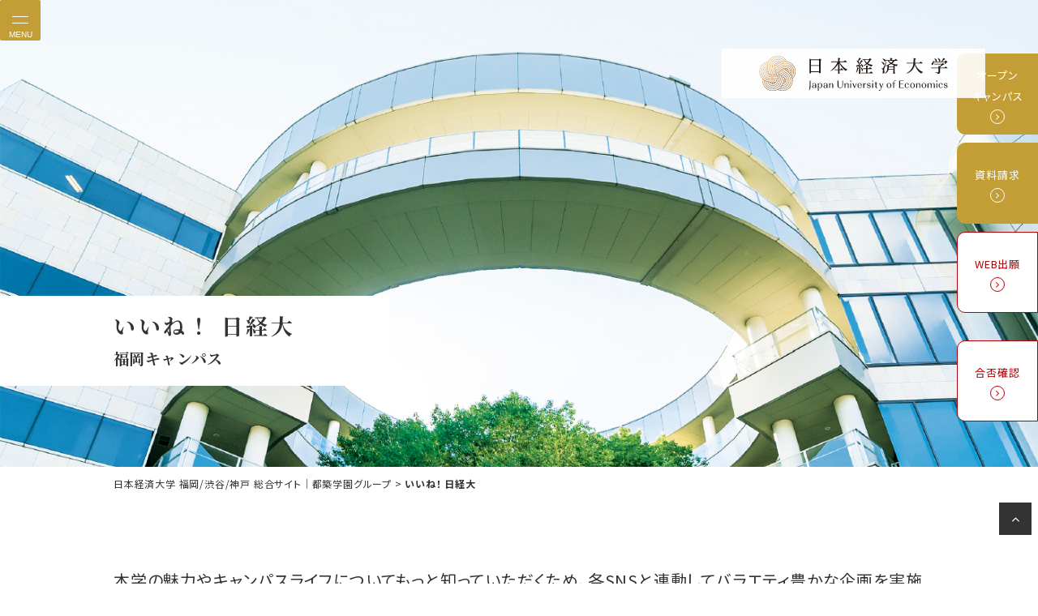

--- FILE ---
content_type: text/html; charset=UTF-8
request_url: https://www.jue.ac.jp/sns/
body_size: 65259
content:






<!DOCTYPE html>
<html lang="ja">

  <head prefix="og: http://ogp.me/ns# fb: http://ogp.me/ns/fb# article: http://ogp.me/ns/article#">
    <!-- Google Tag Manager -->
    <script>
    (function(w, d, s, l, i) {
        w[l] = w[l] || [];
        w[l].push({
            'gtm.start': new Date().getTime(),
            event: 'gtm.js'
        });
        var f = d.getElementsByTagName(s)[0],
            j = d.createElement(s),
            dl = l != 'dataLayer' ? '&l=' + l : '';
        j.async = true;
        j.src =
            'https://www.googletagmanager.com/gtm.js?id=' + i + dl;
        f.parentNode.insertBefore(j, f);
    })(window, document, 'script', 'dataLayer', 'GTM-M89TZL5');
    </script>
    <!-- End Google Tag Manager -->
    <meta charset="UTF-8">
    <meta name="viewport" content="width=device-width,initial-scale=1">
    <meta http-equiv="X-UA-Compatible" content="IE=edge">
    <meta name="format-detection" content="telephone=no">
    <meta name="google" content="nositelinkssearchbox">
    <title>いいね！ 日経大 - 日本経済大学 福岡/渋谷/神戸 総合サイト｜都築学園グループ</title>

		<!-- All in One SEO 4.9.1.1 - aioseo.com -->
	<meta name="description" content="本学の魅力やキャンパスライフについてもっと知っていただくため、各SNSと連動してバラエティ豊かな企画を実施中。" />
	<meta name="robots" content="max-image-preview:large" />
	<link rel="canonical" href="https://www.jue.ac.jp/sns/" />
	<meta name="generator" content="All in One SEO (AIOSEO) 4.9.1.1" />
		<meta property="og:locale" content="ja_JP" />
		<meta property="og:site_name" content="日本経済大学 福岡/渋谷/神戸 総合サイト｜都築学園グループ -" />
		<meta property="og:type" content="article" />
		<meta property="og:title" content="いいね！ 日経大 - 日本経済大学 福岡/渋谷/神戸 総合サイト｜都築学園グループ" />
		<meta property="og:description" content="本学の魅力やキャンパスライフについてもっと知っていただくため、各SNSと連動してバラエティ豊かな企画を実施中。" />
		<meta property="og:url" content="https://www.jue.ac.jp/sns/" />
		<meta property="article:published_time" content="2023-03-16T06:20:35+00:00" />
		<meta property="article:modified_time" content="2023-12-06T06:23:45+00:00" />
		<meta name="twitter:card" content="summary" />
		<meta name="twitter:title" content="いいね！ 日経大 - 日本経済大学 福岡/渋谷/神戸 総合サイト｜都築学園グループ" />
		<meta name="twitter:description" content="本学の魅力やキャンパスライフについてもっと知っていただくため、各SNSと連動してバラエティ豊かな企画を実施中。" />
		<script type="application/ld+json" class="aioseo-schema">
			{"@context":"https:\/\/schema.org","@graph":[{"@type":"BreadcrumbList","@id":"https:\/\/www.jue.ac.jp\/sns\/#breadcrumblist","itemListElement":[{"@type":"ListItem","@id":"https:\/\/www.jue.ac.jp#listItem","position":1,"name":"\u30db\u30fc\u30e0","item":"https:\/\/www.jue.ac.jp","nextItem":{"@type":"ListItem","@id":"https:\/\/www.jue.ac.jp\/sns\/#listItem","name":"\u3044\u3044\u306d\uff01 \u65e5\u7d4c\u5927"}},{"@type":"ListItem","@id":"https:\/\/www.jue.ac.jp\/sns\/#listItem","position":2,"name":"\u3044\u3044\u306d\uff01 \u65e5\u7d4c\u5927","previousItem":{"@type":"ListItem","@id":"https:\/\/www.jue.ac.jp#listItem","name":"\u30db\u30fc\u30e0"}}]},{"@type":"Organization","@id":"https:\/\/www.jue.ac.jp\/#organization","name":"jue","url":"https:\/\/www.jue.ac.jp\/"},{"@type":"WebPage","@id":"https:\/\/www.jue.ac.jp\/sns\/#webpage","url":"https:\/\/www.jue.ac.jp\/sns\/","name":"\u3044\u3044\u306d\uff01 \u65e5\u7d4c\u5927 - \u65e5\u672c\u7d4c\u6e08\u5927\u5b66 \u798f\u5ca1\/\u6e0b\u8c37\/\u795e\u6238 \u7dcf\u5408\u30b5\u30a4\u30c8\uff5c\u90fd\u7bc9\u5b66\u5712\u30b0\u30eb\u30fc\u30d7","description":"\u672c\u5b66\u306e\u9b45\u529b\u3084\u30ad\u30e3\u30f3\u30d1\u30b9\u30e9\u30a4\u30d5\u306b\u3064\u3044\u3066\u3082\u3063\u3068\u77e5\u3063\u3066\u3044\u305f\u3060\u304f\u305f\u3081\u3001\u5404SNS\u3068\u9023\u52d5\u3057\u3066\u30d0\u30e9\u30a8\u30c6\u30a3\u8c4a\u304b\u306a\u4f01\u753b\u3092\u5b9f\u65bd\u4e2d\u3002","inLanguage":"ja","isPartOf":{"@id":"https:\/\/www.jue.ac.jp\/#website"},"breadcrumb":{"@id":"https:\/\/www.jue.ac.jp\/sns\/#breadcrumblist"},"image":{"@type":"ImageObject","url":"https:\/\/www.jue.ac.jp\/wp\/wp-content\/uploads\/2022\/05\/firstview-about.jpg","@id":"https:\/\/www.jue.ac.jp\/sns\/#mainImage","width":1400,"height":636},"primaryImageOfPage":{"@id":"https:\/\/www.jue.ac.jp\/sns\/#mainImage"},"datePublished":"2023-03-16T15:20:35+09:00","dateModified":"2023-12-06T15:23:45+09:00"},{"@type":"WebSite","@id":"https:\/\/www.jue.ac.jp\/#website","url":"https:\/\/www.jue.ac.jp\/","name":"\u65e5\u672c\u7d4c\u6e08\u5927\u5b66 \u798f\u5ca1\/\u6e0b\u8c37\/\u795e\u6238 \u7dcf\u5408\u30b5\u30a4\u30c8\uff5c\u90fd\u7bc9\u5b66\u5712\u30b0\u30eb\u30fc\u30d7","inLanguage":"ja","publisher":{"@id":"https:\/\/www.jue.ac.jp\/#organization"}}]}
		</script>
		<!-- All in One SEO -->

<link rel='dns-prefetch' href='//fonts.googleapis.com' />
<link rel='dns-prefetch' href='//maxcdn.bootstrapcdn.com' />
<link rel="alternate" type="application/rss+xml" title="日本経済大学 福岡/渋谷/神戸 総合サイト｜都築学園グループ &raquo; フィード" href="https://www.jue.ac.jp/feed/" />
<link rel="alternate" type="application/rss+xml" title="日本経済大学 福岡/渋谷/神戸 総合サイト｜都築学園グループ &raquo; コメントフィード" href="https://www.jue.ac.jp/comments/feed/" />
<link rel='stylesheet' id='wp-block-library-css' href='https://www.jue.ac.jp/wp/wp-includes/css/dist/block-library/style.min.css?ver=6.6.4' type='text/css' media='all' />
<link rel='stylesheet' id='aioseo/css/src/vue/standalone/blocks/table-of-contents/global.scss-css' href='https://www.jue.ac.jp/wp/wp-content/plugins/all-in-one-seo-pack/dist/Lite/assets/css/table-of-contents/global.e90f6d47.css?ver=4.9.1.1' type='text/css' media='all' />
<style id='ghostkit-typography-inline-css' type='text/css'>
 
</style>
<style id='classic-theme-styles-inline-css' type='text/css'>
/*! This file is auto-generated */
.wp-block-button__link{color:#fff;background-color:#32373c;border-radius:9999px;box-shadow:none;text-decoration:none;padding:calc(.667em + 2px) calc(1.333em + 2px);font-size:1.125em}.wp-block-file__button{background:#32373c;color:#fff;text-decoration:none}
</style>
<style id='global-styles-inline-css' type='text/css'>
:root{--wp--preset--aspect-ratio--square: 1;--wp--preset--aspect-ratio--4-3: 4/3;--wp--preset--aspect-ratio--3-4: 3/4;--wp--preset--aspect-ratio--3-2: 3/2;--wp--preset--aspect-ratio--2-3: 2/3;--wp--preset--aspect-ratio--16-9: 16/9;--wp--preset--aspect-ratio--9-16: 9/16;--wp--preset--color--black: #000000;--wp--preset--color--cyan-bluish-gray: #abb8c3;--wp--preset--color--white: #ffffff;--wp--preset--color--pale-pink: #f78da7;--wp--preset--color--vivid-red: #cf2e2e;--wp--preset--color--luminous-vivid-orange: #ff6900;--wp--preset--color--luminous-vivid-amber: #fcb900;--wp--preset--color--light-green-cyan: #7bdcb5;--wp--preset--color--vivid-green-cyan: #00d084;--wp--preset--color--pale-cyan-blue: #8ed1fc;--wp--preset--color--vivid-cyan-blue: #0693e3;--wp--preset--color--vivid-purple: #9b51e0;--wp--preset--color--main: #C39E37;--wp--preset--color--lightmain: #F9F7F1;--wp--preset--color--lightblue: #82B9E0;--wp--preset--color--lightblue-2: #EBF4FA;--wp--preset--color--emerald-green: #1bb29c;--wp--preset--color--emerald-green-sub: #58c8ce;--wp--preset--color--green: #55c5aa;--wp--preset--color--green-sub: #99dbcc;--wp--preset--color--green-bg: #d6f1ec;--wp--preset--color--purple: #cb92cf;--wp--preset--color--purple-sub: #ead4ec;--wp--preset--color--shocking-pink: #d44daf;--wp--preset--color--orange: #fbbd40;--wp--preset--color--orange-sub: #fce5b1;--wp--preset--color--pink: #f999a0;--wp--preset--color--red: #f35464;--wp--preset--color--clear-red: #EC6D65;--wp--preset--gradient--vivid-cyan-blue-to-vivid-purple: linear-gradient(135deg,rgba(6,147,227,1) 0%,rgb(155,81,224) 100%);--wp--preset--gradient--light-green-cyan-to-vivid-green-cyan: linear-gradient(135deg,rgb(122,220,180) 0%,rgb(0,208,130) 100%);--wp--preset--gradient--luminous-vivid-amber-to-luminous-vivid-orange: linear-gradient(135deg,rgba(252,185,0,1) 0%,rgba(255,105,0,1) 100%);--wp--preset--gradient--luminous-vivid-orange-to-vivid-red: linear-gradient(135deg,rgba(255,105,0,1) 0%,rgb(207,46,46) 100%);--wp--preset--gradient--very-light-gray-to-cyan-bluish-gray: linear-gradient(135deg,rgb(238,238,238) 0%,rgb(169,184,195) 100%);--wp--preset--gradient--cool-to-warm-spectrum: linear-gradient(135deg,rgb(74,234,220) 0%,rgb(151,120,209) 20%,rgb(207,42,186) 40%,rgb(238,44,130) 60%,rgb(251,105,98) 80%,rgb(254,248,76) 100%);--wp--preset--gradient--blush-light-purple: linear-gradient(135deg,rgb(255,206,236) 0%,rgb(152,150,240) 100%);--wp--preset--gradient--blush-bordeaux: linear-gradient(135deg,rgb(254,205,165) 0%,rgb(254,45,45) 50%,rgb(107,0,62) 100%);--wp--preset--gradient--luminous-dusk: linear-gradient(135deg,rgb(255,203,112) 0%,rgb(199,81,192) 50%,rgb(65,88,208) 100%);--wp--preset--gradient--pale-ocean: linear-gradient(135deg,rgb(255,245,203) 0%,rgb(182,227,212) 50%,rgb(51,167,181) 100%);--wp--preset--gradient--electric-grass: linear-gradient(135deg,rgb(202,248,128) 0%,rgb(113,206,126) 100%);--wp--preset--gradient--midnight: linear-gradient(135deg,rgb(2,3,129) 0%,rgb(40,116,252) 100%);--wp--preset--font-size--small: 13px;--wp--preset--font-size--medium: 20px;--wp--preset--font-size--large: 36px;--wp--preset--font-size--x-large: 42px;--wp--preset--spacing--20: 0.44rem;--wp--preset--spacing--30: 0.67rem;--wp--preset--spacing--40: 1rem;--wp--preset--spacing--50: 1.5rem;--wp--preset--spacing--60: 2.25rem;--wp--preset--spacing--70: 3.38rem;--wp--preset--spacing--80: 5.06rem;--wp--preset--shadow--natural: 6px 6px 9px rgba(0, 0, 0, 0.2);--wp--preset--shadow--deep: 12px 12px 50px rgba(0, 0, 0, 0.4);--wp--preset--shadow--sharp: 6px 6px 0px rgba(0, 0, 0, 0.2);--wp--preset--shadow--outlined: 6px 6px 0px -3px rgba(255, 255, 255, 1), 6px 6px rgba(0, 0, 0, 1);--wp--preset--shadow--crisp: 6px 6px 0px rgba(0, 0, 0, 1);}:where(.is-layout-flex){gap: 0.5em;}:where(.is-layout-grid){gap: 0.5em;}body .is-layout-flex{display: flex;}.is-layout-flex{flex-wrap: wrap;align-items: center;}.is-layout-flex > :is(*, div){margin: 0;}body .is-layout-grid{display: grid;}.is-layout-grid > :is(*, div){margin: 0;}:where(.wp-block-columns.is-layout-flex){gap: 2em;}:where(.wp-block-columns.is-layout-grid){gap: 2em;}:where(.wp-block-post-template.is-layout-flex){gap: 1.25em;}:where(.wp-block-post-template.is-layout-grid){gap: 1.25em;}.has-black-color{color: var(--wp--preset--color--black) !important;}.has-cyan-bluish-gray-color{color: var(--wp--preset--color--cyan-bluish-gray) !important;}.has-white-color{color: var(--wp--preset--color--white) !important;}.has-pale-pink-color{color: var(--wp--preset--color--pale-pink) !important;}.has-vivid-red-color{color: var(--wp--preset--color--vivid-red) !important;}.has-luminous-vivid-orange-color{color: var(--wp--preset--color--luminous-vivid-orange) !important;}.has-luminous-vivid-amber-color{color: var(--wp--preset--color--luminous-vivid-amber) !important;}.has-light-green-cyan-color{color: var(--wp--preset--color--light-green-cyan) !important;}.has-vivid-green-cyan-color{color: var(--wp--preset--color--vivid-green-cyan) !important;}.has-pale-cyan-blue-color{color: var(--wp--preset--color--pale-cyan-blue) !important;}.has-vivid-cyan-blue-color{color: var(--wp--preset--color--vivid-cyan-blue) !important;}.has-vivid-purple-color{color: var(--wp--preset--color--vivid-purple) !important;}.has-black-background-color{background-color: var(--wp--preset--color--black) !important;}.has-cyan-bluish-gray-background-color{background-color: var(--wp--preset--color--cyan-bluish-gray) !important;}.has-white-background-color{background-color: var(--wp--preset--color--white) !important;}.has-pale-pink-background-color{background-color: var(--wp--preset--color--pale-pink) !important;}.has-vivid-red-background-color{background-color: var(--wp--preset--color--vivid-red) !important;}.has-luminous-vivid-orange-background-color{background-color: var(--wp--preset--color--luminous-vivid-orange) !important;}.has-luminous-vivid-amber-background-color{background-color: var(--wp--preset--color--luminous-vivid-amber) !important;}.has-light-green-cyan-background-color{background-color: var(--wp--preset--color--light-green-cyan) !important;}.has-vivid-green-cyan-background-color{background-color: var(--wp--preset--color--vivid-green-cyan) !important;}.has-pale-cyan-blue-background-color{background-color: var(--wp--preset--color--pale-cyan-blue) !important;}.has-vivid-cyan-blue-background-color{background-color: var(--wp--preset--color--vivid-cyan-blue) !important;}.has-vivid-purple-background-color{background-color: var(--wp--preset--color--vivid-purple) !important;}.has-black-border-color{border-color: var(--wp--preset--color--black) !important;}.has-cyan-bluish-gray-border-color{border-color: var(--wp--preset--color--cyan-bluish-gray) !important;}.has-white-border-color{border-color: var(--wp--preset--color--white) !important;}.has-pale-pink-border-color{border-color: var(--wp--preset--color--pale-pink) !important;}.has-vivid-red-border-color{border-color: var(--wp--preset--color--vivid-red) !important;}.has-luminous-vivid-orange-border-color{border-color: var(--wp--preset--color--luminous-vivid-orange) !important;}.has-luminous-vivid-amber-border-color{border-color: var(--wp--preset--color--luminous-vivid-amber) !important;}.has-light-green-cyan-border-color{border-color: var(--wp--preset--color--light-green-cyan) !important;}.has-vivid-green-cyan-border-color{border-color: var(--wp--preset--color--vivid-green-cyan) !important;}.has-pale-cyan-blue-border-color{border-color: var(--wp--preset--color--pale-cyan-blue) !important;}.has-vivid-cyan-blue-border-color{border-color: var(--wp--preset--color--vivid-cyan-blue) !important;}.has-vivid-purple-border-color{border-color: var(--wp--preset--color--vivid-purple) !important;}.has-vivid-cyan-blue-to-vivid-purple-gradient-background{background: var(--wp--preset--gradient--vivid-cyan-blue-to-vivid-purple) !important;}.has-light-green-cyan-to-vivid-green-cyan-gradient-background{background: var(--wp--preset--gradient--light-green-cyan-to-vivid-green-cyan) !important;}.has-luminous-vivid-amber-to-luminous-vivid-orange-gradient-background{background: var(--wp--preset--gradient--luminous-vivid-amber-to-luminous-vivid-orange) !important;}.has-luminous-vivid-orange-to-vivid-red-gradient-background{background: var(--wp--preset--gradient--luminous-vivid-orange-to-vivid-red) !important;}.has-very-light-gray-to-cyan-bluish-gray-gradient-background{background: var(--wp--preset--gradient--very-light-gray-to-cyan-bluish-gray) !important;}.has-cool-to-warm-spectrum-gradient-background{background: var(--wp--preset--gradient--cool-to-warm-spectrum) !important;}.has-blush-light-purple-gradient-background{background: var(--wp--preset--gradient--blush-light-purple) !important;}.has-blush-bordeaux-gradient-background{background: var(--wp--preset--gradient--blush-bordeaux) !important;}.has-luminous-dusk-gradient-background{background: var(--wp--preset--gradient--luminous-dusk) !important;}.has-pale-ocean-gradient-background{background: var(--wp--preset--gradient--pale-ocean) !important;}.has-electric-grass-gradient-background{background: var(--wp--preset--gradient--electric-grass) !important;}.has-midnight-gradient-background{background: var(--wp--preset--gradient--midnight) !important;}.has-small-font-size{font-size: var(--wp--preset--font-size--small) !important;}.has-medium-font-size{font-size: var(--wp--preset--font-size--medium) !important;}.has-large-font-size{font-size: var(--wp--preset--font-size--large) !important;}.has-x-large-font-size{font-size: var(--wp--preset--font-size--x-large) !important;}
:where(.wp-block-post-template.is-layout-flex){gap: 1.25em;}:where(.wp-block-post-template.is-layout-grid){gap: 1.25em;}
:where(.wp-block-columns.is-layout-flex){gap: 2em;}:where(.wp-block-columns.is-layout-grid){gap: 2em;}
:root :where(.wp-block-pullquote){font-size: 1.5em;line-height: 1.6;}
</style>
<link rel='stylesheet' id='contact-form-7-css' href='https://www.jue.ac.jp/wp/wp-content/plugins/contact-form-7/includes/css/styles.css?ver=5.9.8' type='text/css' media='all' />
<link rel='stylesheet' id='cf7msm_styles-css' href='https://www.jue.ac.jp/wp/wp-content/plugins/contact-form-7-multi-step-module/resources/cf7msm.css?ver=4.5' type='text/css' media='all' />
<style id='fsb-flexible-spacer-style-inline-css' type='text/css'>
.fsb-style-show-front{position:relative;z-index:2;}@media screen and (min-width:1025px){.fsb-flexible-spacer__device--md,.fsb-flexible-spacer__device--sm{display:none;}}@media screen and (min-width:600px) and (max-width:1024px){.fsb-flexible-spacer__device--lg,.fsb-flexible-spacer__device--sm{display:none;}}@media screen and (max-width:599px){.fsb-flexible-spacer__device--lg,.fsb-flexible-spacer__device--md{display:none;}}
</style>
<link rel='stylesheet' id='ghostkit-classic-theme-fallback-css' href='https://www.jue.ac.jp/wp/wp-content/plugins/ghostkit/assets/css/fallback-classic-theme.css?ver=1765119791' type='text/css' media='all' />
<link rel='stylesheet' id='ghostkit-css' href='https://www.jue.ac.jp/wp/wp-content/plugins/ghostkit/build/gutenberg/style.css?ver=1765119791' type='text/css' media='all' />
<link rel='stylesheet' id='wp-pagenavi-css' href='https://www.jue.ac.jp/wp/wp-content/plugins/wp-pagenavi/pagenavi-css.css?ver=2.70' type='text/css' media='all' />
<link rel='stylesheet' id='gfont-css' href='https://fonts.googleapis.com/css2?family=EB+Garamond&#038;family=Noto+Sans+JP:wght@400;500;700&#038;family=Noto+Serif+JP:wght@400;700&#038;family=Oswald&#038;display=swap' type='text/css' media='all' />
<link rel='stylesheet' id='fa-css' href='https://maxcdn.bootstrapcdn.com/font-awesome/4.7.0/css/font-awesome.min.css' type='text/css' media='all' />
<link rel='stylesheet' id='libcss-css' href='https://www.jue.ac.jp/wp/wp-content/themes/jue-re/js/lib.min.css' type='text/css' media='all' />
<link rel='stylesheet' id='re-stylecss-css' href='https://www.jue.ac.jp/wp/wp-content/themes/jue-re/css/re-style.css' type='text/css' media='all' />
<link rel='stylesheet' id='blockeditor-css' href='https://www.jue.ac.jp/wp/wp-content/themes/jue-re/blockeditor/editor-style.css' type='text/css' media='all' />
		<style type="text/css">
			.ghostkit-effects-enabled .ghostkit-effects-reveal {
				pointer-events: none;
				visibility: hidden;
			}
		</style>
		<script>
			if (!window.matchMedia('(prefers-reduced-motion: reduce)').matches) {
				document.documentElement.classList.add(
					'ghostkit-effects-enabled'
				);
			}
		</script>
		    <script src="https://d.shutto-translation.com/trans.js?id=8769"></script>
  </head>

<body class="re-sns">
  <!-- Google Tag Manager (noscript) -->
  <noscript>
    <iframe src="https://www.googletagmanager.com/ns.html?id=GTM-M89TZL5" height="0" width="0"
            style="display:none;visibility:hidden"></iframe>
  </noscript>
  <!-- End Google Tag Manager (noscript) -->
  <header class="re-header fixed-top js-header">
    <div class="re-header__logo-wrap">
      <a href="https://www.jue.ac.jp/" class="logo">
        <picture>
          <source media="(min-width: 768px)" srcset="https://www.jue.ac.jp/wp/wp-content/themes/jue-re/img/logo_w1.svg">
          <img src="https://www.jue.ac.jp/wp/wp-content/themes/jue-re/img/logo-sp.svg" alt="日本経済大学 Japan University of Economics">
        </picture>
      </a>
    </div>
    <!-- /.header__logo-wrap -->

    <nav>
      <button type="button" class="re-hmb js-hmb-trigger" aria-controls="gnav" aria-expanded="false" aria-label="Toggle navigation">
        <span class="re-hmb__line-wrap">
          <span></span>
          <span></span>
        </span>
        <span class="re-hmb__text">MENU</span>
      </button>

      <div id="gnav" class="re-gnavi-wrapper js-hmb-body">
        <div class="re-gnavi-wrapper__inner">
          <form role="search" method="get" id="searchform" class="" action="https://www.jue.ac.jp/">
	<div class="position-relative">
		<label class="screen-reader-text" for="s"></label>
		<input type="text" value="" name="s" id="s" placeholder="ここに検索ワードを入力" class="re-search__input"/>
		<!-- <input type="submit" id="searchsubmit" value="検索" /> -->
    <button type="submit" class="re-search__submit" title="検索">
      <i class="fa fa-search"></i>
    </button>
	</div>
</form>
                    <ul class="re-gnavi mb-0">
  <li class="re-gnavi__item re-gnavi__item--half"><a href="https://kobe.jue.ac.jp/" class="re-gnavi__link">神戸三宮キャンパス</a></li>
  <li class="re-gnavi__item re-gnavi__item--half"><a href="https://shibuya.jue.ac.jp/" class="re-gnavi__link">東京渋谷キャンパス</a></li>
  <li class="re-gnavi__item"><a href="https://www.jue.ac.jp/contact/" class="re-gnavi__link">資料請求</a></li>
  <li class="re-gnavi__item"><a href="https://www.jue.ac.jp/for_applicant/opencampus_top/" class="re-gnavi__link">オープンキャンパス</a></li>
  <li class="re-gnavi__item"><a href="https://www.jue.ac.jp/access/" class="re-gnavi__link">アクセス</a></li>
  <li class="re-gnavi__item re-gnavi__item--pc-submenu-open-trigger js-gnavi-accordion">
    <button type="button" class="re-gnavi__link js-gnavi-accordion__trigger">訪問者別メニュー</button>
    <ul class="re-gnavi--hidden re-gnavi mt-0 js-gnavi-accordion__target js-accordion-target" style="height: 0px; display: none;">
      <li class="re-gnavi__item"><a href="https://www.jue.ac.jp/for_applicant/" class="re-gnavi__link">受験生の方へ</a></li>
      <li class="re-gnavi__item"><a href="https://www.jue.ac.jp/for_foreigners/" class="re-gnavi__link">留学生の方へ</a></li>
      <!-- <li class="re-gnavi__item"><a href="#" class="re-gnavi__link">高校関係者の方へ</a></li> -->
      <li class="re-gnavi__item"><a href="https://www.jue.ac.jp/for_student/" class="re-gnavi__link">在学生の方へ</a></li>
      <li class="re-gnavi__item"><a href="https://www.jue.ac.jp/for_alumni/" class="re-gnavi__link">卒業生の方へ</a></li>
      <li class="re-gnavi__item"><a href="https://www.jue.ac.jp/for_company/" class="re-gnavi__link">企業の方へ</a></li>
      <li class="re-gnavi__item"><a href="https://www.jue.ac.jp/for_public/" class="re-gnavi__link">一般の方へ</a></li>
    </ul>
  </li>
  <li class="re-gnavi__item re-gnavi__item--pc-submenu-open-trigger js-gnavi-accordion">
    <button type="button" class="re-gnavi__link js-gnavi-accordion__trigger">日本経済大学について</button>
    <ul class="re-gnavi--hidden re-gnavi mt-0 js-gnavi-accordion__target js-accordion-target" style="height: 0px; display: none;">
      <li class="re-gnavi__item"><a href="https://www.jue.ac.jp/aboutus/" class="re-gnavi__link">日本経済大学について</a></li>
      <li class="re-gnavi__item"><a href="https://www.jue.ac.jp/aboutus/message/" class="re-gnavi__link">学長メッセージ</a></li>
      <li class="re-gnavi__item"><a href="https://www.jue.ac.jp/collaboration-school/" class="re-gnavi__link">高大連携</a></li>
      <li class="re-gnavi__item"><a href="https://www.jue.ac.jp/information/collaboration/" class="re-gnavi__link">産学連携</a></li>
      <li class="re-gnavi__item"><a href="https://www.jue.ac.jp/aboutus/release/" class="re-gnavi__link">情報公開</a></li>
      <!-- <li class="re-gnavi__item"><a href="#" class="re-gnavi__link">施設紹介</a></li>
      <li class="re-gnavi__item"><a href="#" class="re-gnavi__link">図書館情報センター</a></li> -->
      <li class="re-gnavi__item"><a href="https://shibuya.jue.ac.jp/graduate_school/?_gl=1*w8yd6a*_gcl_au*MTczMzgzOTMwNi4xNzE3NTU1MDI0&_ga=2.174095466.971023134.1719868105-1919523607.1719868105" class="re-gnavi__link">大学院</a></li>
      <li class="re-gnavi__item"><a href="https://www.jue.ac.jp/special_contents/50th/" class="re-gnavi__link">開学50周年記念特設ページ</a></li>
      <li class="re-gnavi__item"><a href="https://www.jue.ac.jp/information/sdgs/" class="re-gnavi__link">SDGsに向けた取り組み</a></li>
    </ul>
  </li>
  <li class="re-gnavi__item re-gnavi__item--pc-submenu-open-trigger js-gnavi-accordion">
    <button type="button" class="re-gnavi__link js-gnavi-accordion__trigger">教育</button>
    <ul class="re-gnavi--hidden re-gnavi mt-0 js-gnavi-accordion__target js-accordion-target" style="height: 0px; display: none;">
      <li class="re-gnavi__item"><a href="https://www.jue.ac.jp/department_top/" class="re-gnavi__link">学部・学科コース</a></li>
      <li class="re-gnavi__item"><a href="https://www.jue.ac.jp/department_top/policy/" class="re-gnavi__link">3つのポリシー</a></li>
      <li class="re-gnavi__item"><a href="https://www.jue.ac.jp/department_top/dxprogram/" class="re-gnavi__link">DXプログラム</a></li>
      <li class="re-gnavi__item"><a href="https://www.jue.ac.jp/department_top/sd/" class="re-gnavi__link">SDプログラム</a></li>
      <li class="re-gnavi__item"><a href="https://www.jue.ac.jp/department_top/teaching_course/" class="re-gnavi__link">教職課程</a></li>
      <li class="re-gnavi__item"><a href="https://www.jue.ac.jp/department_top/oversea/" class="re-gnavi__link">留学制度</a></li>
      <li class="re-gnavi__item"><a href="https://www.jue.ac.jp/department_top/office_hour/" class="re-gnavi__link">オフィスアワー</a></li>
    </ul>
  </li>
  <li class="re-gnavi__item re-gnavi__item--pc-submenu-open-trigger js-gnavi-accordion">
    <button type="button" class="re-gnavi__link js-gnavi-accordion__trigger">教員紹介</button>
    <ul class="re-gnavi--hidden re-gnavi mt-0 js-gnavi-accordion__target js-accordion-target" style="height: 0px; display: none;">
      <li class="re-gnavi__item"><a href="https://www.jue.ac.jp/professor_fukuoka/" class="re-gnavi__link">福岡キャンパス</a></li>
      <li class="re-gnavi__item"><a href="https://kobe.jue.ac.jp/professor_kobe/" class="re-gnavi__link">神戸三宮キャンパス</a></li>
      <li class="re-gnavi__item"><a href="https://shibuya.jue.ac.jp/professor_tokyo/" class="re-gnavi__link">東京渋谷キャンパス</a></li>
    </ul>
  </li>
  <li class="re-gnavi__item re-gnavi__item--pc-submenu-open-trigger js-gnavi-accordion">
    <button type="button" class="re-gnavi__link js-gnavi-accordion__trigger">就職について</button>
    <ul class="re-gnavi--hidden re-gnavi mt-0 js-gnavi-accordion__target js-accordion-target" style="height: 0px; display: none;">
      <li class="re-gnavi__item"><a href="https://www.jue.ac.jp/carrer_support/" class="re-gnavi__link">キャリア支援について</a></li>
      <li class="re-gnavi__item"><a href="https://www.jue.ac.jp/department_top/internships/" class="re-gnavi__link">キャリアデザイン・インターシップ</a></li>
      <li class="re-gnavi__item"><a href="https://www.jue.ac.jp/qualification/" class="re-gnavi__link">資格取得</a></li>
    </ul>
  </li>
  <li class="re-gnavi__item re-gnavi__item--pc-submenu-open-trigger js-gnavi-accordion">
    <button type="button" class="re-gnavi__link js-gnavi-accordion__trigger">キャンパスライフ</button>
    <ul class="re-gnavi--hidden re-gnavi mt-0 js-gnavi-accordion__target js-accordion-target" style="height: 0px; display: none;">
      <li class="re-gnavi__item"><a href="https://www.jue.ac.jp/canpaslife/" class="re-gnavi__link">キャンパスライフ</a></li>
      <li class="re-gnavi__item"><a href="https://www.jue.ac.jp/facility-navigation/" class="re-gnavi__link">施設紹介</a>
      <li class="re-gnavi__item"><a href="https://www.jue.ac.jp/canpaslife/circle_list/" class="re-gnavi__link">サークル・クラブ活動</a></li>
      <li class="re-gnavi__item"><a href="https://www.jue.ac.jp/canpaslife/student-public-relations-editorial-department/" class="re-gnavi__link">日経大 学生広報編集部</a></li>
      <li class="re-gnavi__item"><a href="https://www.jue.ac.jp/canpaslife/sns/" class="re-gnavi__link">いいね！日経大</a></li>
    </ul>
  </li>
  <li class="re-gnavi__item re-gnavi__item--pc-submenu-open-trigger js-gnavi-accordion">
    <button type="button" class="re-gnavi__link js-gnavi-accordion__trigger">国際</button>
    <ul class="re-gnavi--hidden re-gnavi mt-0 js-gnavi-accordion__target js-accordion-target" style="height: 0px; display: none;">
      <li class="re-gnavi__item"><a href="https://www.jue.ac.jp/department_top/oversea/" class="re-gnavi__link">留学制度</a></li>
      <li class="re-gnavi__item"><a href="https://www.jue.ac.jp/partnership/" class="re-gnavi__link">提携校一覧</a></li>
      <li class="re-gnavi__item"><a href="https://www.jue.ac.jp/department_top/oversea/study-abroad-report/" class="re-gnavi__link">留学体験記</a></li>
    </ul>
  </li>
  <li class="re-gnavi__item"><a href="https://www.jue.ac.jp/for_student/" class="re-gnavi__link">在学生の方へ</a></li>
  <li class="re-gnavi__item"><a href="https://www.jue.ac.jp/for_alumni/" class="re-gnavi__link">卒業生の方へ</a></li>
  <!-- <li class="re-gnavi__item"><a href="#" class="re-gnavi__link">Intaernational Relation</a></li> -->
  <li class="re-gnavi__item"><a href="https://www.jue.ac.jp/information/" class="re-gnavi__link">お知らせ</a></li>
</ul>        </div>
        <!-- /.re-gnavi-wrapper__inner -->
      </div>
      <!-- /.re-gnavi js-hmb-body -->
    </nav>
  </header>

  
  <div class="re-page-header-wrapper">

      <div class="re-page-header__with-thumb">
      <div class="re-page-header__with-thumb__inner container">
        <div class="re-page-header__with-thumb__heading-area">
          <h1 class="re-page-header__heading font-sub">いいね！ 日経大</h1>
                    <p class="re-page-header__subheading font-sub">福岡キャンパス</p>
                  </div>
        <!-- /.re-page-header__with-thumb__heading-area -->
      </div>
      <!-- /.re-page-header__with-thumb__inner container -->
              <img width="1400" height="636" src="https://www.jue.ac.jp/wp/wp-content/uploads/2022/05/firstview-about.jpg" class="js-ofi wp-post-image" alt="" decoding="async" fetchpriority="high" srcset="https://www.jue.ac.jp/wp/wp-content/uploads/2022/05/firstview-about.jpg 1400w, https://www.jue.ac.jp/wp/wp-content/uploads/2022/05/firstview-about-300x136.jpg 300w, https://www.jue.ac.jp/wp/wp-content/uploads/2022/05/firstview-about-1024x465.jpg 1024w, https://www.jue.ac.jp/wp/wp-content/uploads/2022/05/firstview-about-768x349.jpg 768w" sizes="(max-width: 1400px) 100vw, 1400px" />          </div>
    <!-- /.re-page-header__with-thumb -->

    </div>
  <!-- /.re-page-header-wrapper -->

  
    <div class="breadcrumbs-wrapper container">
    <div class="breadcrumbs" typeof="BreadcrumbList" vocab="https://schema.org/">
      <!-- Breadcrumb NavXT 7.5.0 -->
<span property="itemListElement" typeof="ListItem"><a property="item" typeof="WebPage" title="日本経済大学 福岡/渋谷/神戸 総合サイト｜都築学園グループへ移動する" href="https://www.jue.ac.jp" class="home" ><span property="name">日本経済大学 福岡/渋谷/神戸 総合サイト｜都築学園グループ</span></a><meta property="position" content="1"></span> &gt; <span property="itemListElement" typeof="ListItem"><span property="name" class="post post-page current-item">いいね！ 日経大</span><meta property="url" content="https://www.jue.ac.jp/sns/"><meta property="position" content="2"></span>    </div>
  </div>
  <!-- /.container -->
  <div class="re-contents">
    <div class="container">
    
    
<div aria-hidden="true" class="wp-block-fsb-flexible-spacer fsb-flexible-spacer"><div class="fsb-flexible-spacer__device fsb-flexible-spacer__device--lg" style="height:65px"></div><div class="fsb-flexible-spacer__device fsb-flexible-spacer__device--md" style="height:66px"></div><div class="fsb-flexible-spacer__device fsb-flexible-spacer__device--sm" style="height:42px"></div></div>



<p class="has-medium-font-size">本学の魅力やキャンパスライフについてもっと知っていただくため、各SNSと連動してバラエティ豊かな企画を実施中。<br>当ページではSNSで紹介された内容をまとめています。</p>



<div aria-hidden="true" class="wp-block-fsb-flexible-spacer fsb-flexible-spacer"><div class="fsb-flexible-spacer__device fsb-flexible-spacer__device--lg" style="height:65px"></div><div class="fsb-flexible-spacer__device fsb-flexible-spacer__device--md" style="height:66px"></div><div class="fsb-flexible-spacer__device fsb-flexible-spacer__device--sm" style="height:42px"></div></div>



<div class="wp-block-group has-main-background-color has-background"><div class="wp-block-group__inner-container is-layout-flow wp-block-group-is-layout-flow">
<h2 class="has-lightmain-color has-text-color wp-block-heading">　Index</h2>
</div></div>



<div aria-hidden="true" class="wp-block-fsb-flexible-spacer fsb-flexible-spacer"><div class="fsb-flexible-spacer__device fsb-flexible-spacer__device--lg" style="height:65px"></div><div class="fsb-flexible-spacer__device fsb-flexible-spacer__device--md" style="height:66px"></div><div class="fsb-flexible-spacer__device fsb-flexible-spacer__device--sm" style="height:42px"></div></div>



<figure class="wp-block-image size-large"><a href="https://www.jue.ac.jp/information/sns/sns_professor-interview/"><img decoding="async" width="1024" height="223" src="https://www.jue.ac.jp/wp/wp-content/uploads/2022/07/SNS　interview-banner-1024x223.jpg" alt="" class="wp-image-21078" srcset="https://www.jue.ac.jp/wp/wp-content/uploads/2022/07/SNS　interview-banner-1024x223.jpg 1024w, https://www.jue.ac.jp/wp/wp-content/uploads/2022/07/SNS　interview-banner-300x65.jpg 300w, https://www.jue.ac.jp/wp/wp-content/uploads/2022/07/SNS　interview-banner-768x168.jpg 768w, https://www.jue.ac.jp/wp/wp-content/uploads/2022/07/SNS　interview-banner.jpg 1366w" sizes="(max-width: 1024px) 100vw, 1024px" /></a></figure>



<p class="has-medium-font-size"><strong>福岡キャンパスで教えている先生方へのインタビュー企画。</strong><br><strong>日ごろ教えている内容や経歴等についてお聞きしました！</strong></p>



<div aria-hidden="true" class="wp-block-fsb-flexible-spacer fsb-flexible-spacer"><div class="fsb-flexible-spacer__device fsb-flexible-spacer__device--lg" style="height:65px"></div><div class="fsb-flexible-spacer__device fsb-flexible-spacer__device--md" style="height:66px"></div><div class="fsb-flexible-spacer__device fsb-flexible-spacer__device--sm" style="height:42px"></div></div>



<figure class="wp-block-image size-large"><a href="https://www.jue.ac.jp/information/sns/sns_fourth-grade-epilogue/"><img decoding="async" width="1024" height="223" src="https://www.jue.ac.jp/wp/wp-content/uploads/2022/07/SNS　epilogue-banner-2-1024x223.jpg" alt="" class="wp-image-21083" srcset="https://www.jue.ac.jp/wp/wp-content/uploads/2022/07/SNS　epilogue-banner-2-1024x223.jpg 1024w, https://www.jue.ac.jp/wp/wp-content/uploads/2022/07/SNS　epilogue-banner-2-300x65.jpg 300w, https://www.jue.ac.jp/wp/wp-content/uploads/2022/07/SNS　epilogue-banner-2-768x168.jpg 768w, https://www.jue.ac.jp/wp/wp-content/uploads/2022/07/SNS　epilogue-banner-2.jpg 1366w" sizes="(max-width: 1024px) 100vw, 1024px" /></a></figure>



<p class="has-medium-font-size"><strong>４月から社会へ旅立っていく４年生たちに、</strong><br><strong>就活エピソードや後輩に向けたメッセージなどをインタビュー！</strong></p>



<div aria-hidden="true" class="wp-block-fsb-flexible-spacer fsb-flexible-spacer"><div class="fsb-flexible-spacer__device fsb-flexible-spacer__device--lg" style="height:65px"></div><div class="fsb-flexible-spacer__device fsb-flexible-spacer__device--md" style="height:66px"></div><div class="fsb-flexible-spacer__device fsb-flexible-spacer__device--sm" style="height:42px"></div></div>



<figure class="wp-block-image size-large"><a href="https://www.jue.ac.jp/information/sns/sns_iami/"><img loading="lazy" decoding="async" width="1024" height="223" src="https://www.jue.ac.jp/wp/wp-content/uploads/2022/07/SNS　iami-banner-1024x223.jpg" alt="" class="wp-image-21082" srcset="https://www.jue.ac.jp/wp/wp-content/uploads/2022/07/SNS　iami-banner-1024x223.jpg 1024w, https://www.jue.ac.jp/wp/wp-content/uploads/2022/07/SNS　iami-banner-300x65.jpg 300w, https://www.jue.ac.jp/wp/wp-content/uploads/2022/07/SNS　iami-banner-768x168.jpg 768w, https://www.jue.ac.jp/wp/wp-content/uploads/2022/07/SNS　iami-banner.jpg 1366w" sizes="(max-width: 1024px) 100vw, 1024px" /></a></figure>



<p class="has-medium-font-size"><strong>今年度の大学案内でモデルを務める学生たちに、</strong><br><strong>今熱中していることや将来の夢についてお聞きしました！</strong></p>



<div aria-hidden="true" class="wp-block-fsb-flexible-spacer fsb-flexible-spacer"><div class="fsb-flexible-spacer__device fsb-flexible-spacer__device--lg" style="height:65px"></div><div class="fsb-flexible-spacer__device fsb-flexible-spacer__device--md" style="height:66px"></div><div class="fsb-flexible-spacer__device fsb-flexible-spacer__device--sm" style="height:42px"></div></div>



<figure class="wp-block-image size-large"><a href="https://www.jue.ac.jp/information/sns/sns_new-teacher-interview/"><img loading="lazy" decoding="async" width="1024" height="223" src="https://jue.ac.jp/wp/wp-content/uploads/2023/12/SNS-interview-banner-1024x223.jpg" alt="" class="wp-image-59177" srcset="https://www.jue.ac.jp/wp/wp-content/uploads/2023/12/SNS-interview-banner-1024x223.jpg 1024w, https://www.jue.ac.jp/wp/wp-content/uploads/2023/12/SNS-interview-banner-300x65.jpg 300w, https://www.jue.ac.jp/wp/wp-content/uploads/2023/12/SNS-interview-banner-768x168.jpg 768w, https://www.jue.ac.jp/wp/wp-content/uploads/2023/12/SNS-interview-banner.jpg 1366w" sizes="(max-width: 1024px) 100vw, 1024px" /></a></figure>



<p class="has-medium-font-size"><strong>今年度、福岡キャンパスに着任された先生方にお話を伺いました！</strong></p>



<div aria-hidden="true" class="wp-block-fsb-flexible-spacer fsb-flexible-spacer"><div class="fsb-flexible-spacer__device fsb-flexible-spacer__device--lg" style="height:65px"></div><div class="fsb-flexible-spacer__device fsb-flexible-spacer__device--md" style="height:66px"></div><div class="fsb-flexible-spacer__device fsb-flexible-spacer__device--sm" style="height:42px"></div></div>



<figure class="wp-block-image size-large"><a href="https://www.jue.ac.jp/information/sns/sns_campus-spot/"><img loading="lazy" decoding="async" width="1024" height="250" src="https://www.jue.ac.jp/wp/wp-content/uploads/2022/07/SNS　spot-1024x250.png" alt="" class="wp-image-21079" srcset="https://www.jue.ac.jp/wp/wp-content/uploads/2022/07/SNS　spot-1024x250.png 1024w, https://www.jue.ac.jp/wp/wp-content/uploads/2022/07/SNS　spot-300x73.png 300w, https://www.jue.ac.jp/wp/wp-content/uploads/2022/07/SNS　spot-768x187.png 768w, https://www.jue.ac.jp/wp/wp-content/uploads/2022/07/SNS　spot-1536x374.png 1536w, https://www.jue.ac.jp/wp/wp-content/uploads/2022/07/SNS　spot-2048x499.png 2048w" sizes="(max-width: 1024px) 100vw, 1024px" /></a></figure>



<p class="has-medium-font-size"><strong>福岡キャンパス内にあるさまざまなスポットをご紹介します！</strong></p>



<div aria-hidden="true" class="wp-block-fsb-flexible-spacer fsb-flexible-spacer"><div class="fsb-flexible-spacer__device fsb-flexible-spacer__device--lg" style="height:65px"></div><div class="fsb-flexible-spacer__device fsb-flexible-spacer__device--md" style="height:66px"></div><div class="fsb-flexible-spacer__device fsb-flexible-spacer__device--sm" style="height:42px"></div></div>



<p></p>
  
        </div>
    <!-- /.container -->
</div>
<!-- /.re-contents -->

    <div class="pagetop">
      <a href="#" class="scroll">ページの先頭へ</a>
    </div>

      <div class="re-pickup__slider js-pickup-slider mt-50 mt-md-40 mb-0">
                        <a href="https://univas.jp/safe/article/202509011421549/" class="re-pickup__slide re-pickup-card">
          <div class="re-pickup-card__img-wrap">
            <img src="https://www.jue.ac.jp/wp/wp-content/uploads/2025/09/UNIVAS-SSC-2.jpg" alt="">
          </div>
          <!-- /.re-pickup-card__img-wrap -->
          <p class="re-pickup-card__heading">安心安全認証「UNIVAS SSC」を取得</p>
          <!-- /.re-pickup-card__heading -->
          <p class="re-pickup-card__desc mt-5">本学は一般社団法人大学スポーツ協会(UNIVAS) による「UNIVAS 安心安全ガイドライン」が推奨する取組設定項目について認証評価基準を満たし「安全安心認証（ UNIVAS SSC) 」を取得いたしました。</p>
          <!-- /.re-pickup-card__desc mt-5 -->
          <time class="re-pickup-card__date mt-10" datetime="2025-09-01">2025/09/01</time>
          <!-- /.re-pickup-card__date mt-10 -->
        </a>
        <!-- /.re-pickup__slide re-pickup-card -->                              <a href="https://www.jue.ac.jp/for_applicant/opencampus_top/" class="re-pickup__slide re-pickup-card">
          <div class="re-pickup-card__img-wrap">
            <img src="https://www.jue.ac.jp/wp/wp-content/uploads/2025/05/oc-slide-color-change-1.jpg" alt="">
          </div>
          <!-- /.re-pickup-card__img-wrap -->
          <p class="re-pickup-card__heading">オープンキャンパス2025</p>
          <!-- /.re-pickup-card__heading -->
          <p class="re-pickup-card__desc mt-5">迷っていても大丈夫！　日経大を体験して、未来の進路を見つけよう！</p>
          <!-- /.re-pickup-card__desc mt-5 -->
          <time class="re-pickup-card__date mt-10" datetime="2022-04-07">2022/04/07</time>
          <!-- /.re-pickup-card__date mt-10 -->
        </a>
        <!-- /.re-pickup__slide re-pickup-card -->                              <a href="https://my.ebook5.net/nikkeidai/2026/" class="re-pickup__slide re-pickup-card">
          <div class="re-pickup-card__img-wrap">
            <img src="https://www.jue.ac.jp/wp/wp-content/uploads/2025/03/2025-digital-pamphlet-slide.jpg" alt="">
          </div>
          <!-- /.re-pickup-card__img-wrap -->
          <p class="re-pickup-card__heading">大学案内2026</p>
          <!-- /.re-pickup-card__heading -->
          <p class="re-pickup-card__desc mt-5">2026年4月入学生向けの大学案内をデジタルパンフでご覧いただけます。</p>
          <!-- /.re-pickup-card__desc mt-5 -->
          <time class="re-pickup-card__date mt-10" datetime="2025-03-17">2025/03/17</time>
          <!-- /.re-pickup-card__date mt-10 -->
        </a>
        <!-- /.re-pickup__slide re-pickup-card -->                              <a href="https://www.jue.ac.jp/businesscontest2025/" class="re-pickup__slide re-pickup-card">
          <div class="re-pickup-card__img-wrap">
            <img src="https://www.jue.ac.jp/wp/wp-content/uploads/2025/07/business-plan-contest-fotter-1-1.jpg" alt="">
          </div>
          <!-- /.re-pickup-card__img-wrap -->
          <p class="re-pickup-card__heading">全国高校生ビジネスプランコンテスト</p>
          <!-- /.re-pickup-card__heading -->
          <p class="re-pickup-card__desc mt-5"><p></p></p>
          <!-- /.re-pickup-card__desc mt-5 -->
          <time class="re-pickup-card__date mt-10" datetime="2025-07-01">2025/07/01</time>
          <!-- /.re-pickup-card__date mt-10 -->
        </a>
        <!-- /.re-pickup__slide re-pickup-card -->                              <a href="https://www.jue.ac.jp/department_top/oversea/study-abroad-report/" class="re-pickup__slide re-pickup-card">
          <div class="re-pickup-card__img-wrap">
            <img src="https://www.jue.ac.jp/wp/wp-content/uploads/2023/09/ryugaku-slide-2.jpg" alt="">
          </div>
          <!-- /.re-pickup-card__img-wrap -->
          <p class="re-pickup-card__heading">日経大 留学体験記</p>
          <!-- /.re-pickup-card__heading -->
          <p class="re-pickup-card__desc mt-5">本学の学生が海外に留学し、そこで学んだことや経験したことを「体験記」として掲載。<br />
留学をしてみたい方もまだ迷っている方も是非ご覧ください！</p>
          <!-- /.re-pickup-card__desc mt-5 -->
          <time class="re-pickup-card__date mt-10" datetime="2023-09-07">2023/09/07</time>
          <!-- /.re-pickup-card__date mt-10 -->
        </a>
        <!-- /.re-pickup__slide re-pickup-card -->                              <a href="https://www.jue.ac.jp/blue-rose/" class="re-pickup__slide re-pickup-card">
          <div class="re-pickup-card__img-wrap">
            <img src="https://www.jue.ac.jp/wp/wp-content/uploads/2024/06/bluerose-slide.jpg" alt="">
          </div>
          <!-- /.re-pickup-card__img-wrap -->
          <p class="re-pickup-card__heading">Blue Rose</p>
          <!-- /.re-pickup-card__heading -->
          <p class="re-pickup-card__desc mt-5">「Blue Rose」は芸創プロデュース学科で学ぶ有志の学生により2021年 ７月に結成された学生広報プロジェクトチーム。<br />
学内外のイベントで歌やダンスのパフォーマンスを披露し、本学をPRしています。</p>
          <!-- /.re-pickup-card__desc mt-5 -->
          <time class="re-pickup-card__date mt-10" datetime="2023-01-20">2023/01/20</time>
          <!-- /.re-pickup-card__date mt-10 -->
        </a>
        <!-- /.re-pickup__slide re-pickup-card -->                              <a href="https://www.jue.ac.jp/for_alumni/donation/" class="re-pickup__slide re-pickup-card">
          <div class="re-pickup-card__img-wrap">
            <img src="https://www.jue.ac.jp/wp/wp-content/uploads/2022/05/pickup-8.jpg" alt="">
          </div>
          <!-- /.re-pickup-card__img-wrap -->
          <p class="re-pickup-card__heading">ウクライナ避難⺠学⽣⽀援基⾦</p>
          <!-- /.re-pickup-card__heading -->
          <p class="re-pickup-card__desc mt-5">当基⾦では本学で学ぶウクライナからの避難⺠学生に継続した学びの機会を提供するための寄付⾦を募集いたします。</p>
          <!-- /.re-pickup-card__desc mt-5 -->
          <time class="re-pickup-card__date mt-10" datetime="2022-05-12">2022/05/12</time>
          <!-- /.re-pickup-card__date mt-10 -->
        </a>
        <!-- /.re-pickup__slide re-pickup-card -->                              <a href="https://www.jue.ac.jp/information/sdgs%e3%80%80torikumi/" class="re-pickup__slide re-pickup-card">
          <div class="re-pickup-card__img-wrap">
            <img src="https://www.jue.ac.jp/wp/wp-content/uploads/2022/05/pickup-2.jpg" alt="">
          </div>
          <!-- /.re-pickup-card__img-wrap -->
          <p class="re-pickup-card__heading">SDGs実現に向けた本学の取り組み</p>
          <!-- /.re-pickup-card__heading -->
          <p class="re-pickup-card__desc mt-5">特別授業や産学連携など、SDGsへの理解を深めるとともに、目標実現に向けた取り組みを行なっています。</p>
          <!-- /.re-pickup-card__desc mt-5 -->
          <time class="re-pickup-card__date mt-10" datetime="2021-11-01">2021/11/01</time>
          <!-- /.re-pickup-card__date mt-10 -->
        </a>
        <!-- /.re-pickup__slide re-pickup-card -->                              <a href="https://www.jue.ac.jp/information/sdgsregistration/" class="re-pickup__slide re-pickup-card">
          <div class="re-pickup-card__img-wrap">
            <img src="https://www.jue.ac.jp/wp/wp-content/uploads/2023/10/tate_01_color.jpg" alt="">
          </div>
          <!-- /.re-pickup-card__img-wrap -->
          <p class="re-pickup-card__heading">福岡県SDGs登録事業者</p>
          <!-- /.re-pickup-card__heading -->
          <p class="re-pickup-card__desc mt-5">本学は「第４期福岡県SDGs登録事業者」として登録されました。「福岡県SDGs登録制度」はSDGsに積極的に取り組む企業や団体を県が広く公表し、SDGsへの貢献を「見える化」する登録事業です。</p>
          <!-- /.re-pickup-card__desc mt-5 -->
          <time class="re-pickup-card__date mt-10" datetime="2023-11-01">2023/11/01</time>
          <!-- /.re-pickup-card__date mt-10 -->
        </a>
        <!-- /.re-pickup__slide re-pickup-card -->            </div>
  <!-- /.re-pickup__slider -->

    <aside class="fixed-bnrs">
     <a href="https://www.jue.ac.jp/for_applicant/opencampus_top/" id="document_button" class="fixed-bnr" target="_blank" style="height:100px;">
        <div class="text-center">
          <p>オープン<br>キャンパス</p>
          <span class="fixed-bnr__icon-wrap">
            <i class="fa fa-angle-right"></i>
          </span>
        </div>
      </a>
       <a href="https://www.jue.ac.jp/contact/" class="fixed-bnr mt-10" target="_blank">
        <div class="text-center">
          <p>資料請求</p>
          <span class="fixed-bnr__icon-wrap">
            <i class="fa fa-angle-right"></i>
          </span>
        </div>
      </a>
      <a href="https://www.jue.ac.jp/for-examinee-entry/" id="document_button" class="fixed-bnr fixed-bnr--pass mt-10" target="_blank">
        <div class="text-center">
          <p>WEB出願</p>
          <span class="fixed-bnr__icon-wrap">
            <i class="fa fa-angle-right"></i>
          </span>
        </div>
      </a>
    　<a href="https://www.jue.ac.jp/important_news/test-results/" id="document_button" class="fixed-bnr fixed-bnr--pass mt-10" target="_blank">
        <div class="text-center">
          <p>合否確認</p>
          <span class="fixed-bnr__icon-wrap">
            <i class="fa fa-angle-right"></i>
          </span>
        </div>
      </a>
     </aside>

    <footer class="re-footer">
      <div class="pt-100 pb-100 pb-md-95">
        <div class="container">
          <div class="re-footer__bnrs">
            <a href="https://www.jue.ac.jp/for_applicant/opencampus_top/" class="re-footer__bnrs__item">
              <img src="https://www.jue.ac.jp/wp/wp-content/themes/jue-re/img/footer_bnr-1.jpg" alt="資料請求 / オープンキャンパス">
            </a>
            <a href="https://www.jue.ac.jp/for_applicant/" class="re-footer__bnrs__item">
              <img src="https://www.jue.ac.jp/wp/wp-content/themes/jue-re/img/footer_bnr-2.jpg" alt="受験生応援サイト">
            </a>
          </div>
          <!-- /.re-footer__bnrs -->

          <div class="re-footer__bnrs mt-30">
            <a href="https://www.jue.ac.jp/for_student/" class="re-footer__bnrs__item">
              <img src="https://www.jue.ac.jp/wp/wp-content/themes/jue-re/img/footer_bnr-students.jpg" alt="受験生の方へ・在学生の方へ">
            </a>
            <a href="https://www.jue.ac.jp/access/" class="re-footer__bnrs__item">
              <img src="https://www.jue.ac.jp/wp/wp-content/themes/jue-re/img/footer_bnr-acces.jpg" alt="アクセス Access">
            </a>
          </div>
          <!-- /.re-footer__bnrs -->
        </div>
        <!-- /.container -->
      </div>
      <!-- /.pt-100 pb-100 pb-md-95 -->
      <div class="re-footer__body d-none">
        <div class="container">
          <ul class="re-footer-navi">
            <li class="re-footer-navi__item re-footer-navi__item_first">
              <p class="re-footer-navi__link-wrap">
                <a href="" class="re-footer-navi__link">日本経済大学について</a>
              </p>
              <!-- /.re-footer-navi__link-wrap -->

              <ul class="re-footer-subnavi mt-10">
                <li>
                  <a href="">建学の精神・沿革</a>
                </li>
                <li>
                  <a href="">学長メッセージ</a>
                </li>
                <li>
                  <a href="">開学50周年記念特設ページ</a>
                </li>
                <li>
                  <a href="">SDGsの取り組み</a>
                </li>
                <li>
                  <a href="">高大連携・産学連携</a>
                </li>
                <li>
                  <a href="">情報公開</a>
                </li>
                <li>
                  <a href="">大学院</a>
                </li>
              </ul>

              <p class="re-footer-navi__link-wrap">
                <a href="" class="re-footer-navi__link">受験生向け情報</a>
              </p>
              <!-- /.re-footer-navi__link-wrap -->
            </li>
            <li class="re-footer-navi__item re-footer-navi__item_second">
              <p class="re-footer-navi__link-wrap">
                <a href="" class="re-footer-navi__link">学部・コース</a>
              </p>
              <!-- /.re-footer-navi__link-wrap -->

              <ul class="re-footer-subnavi mt-10">
                <li>
                  <a href="">DXプログラム</a>
                </li>
                <li>
                  <a href="">SDプログラム</a>
                </li>
                <li>
                  <a href="">教職課程</a>
                </li>
                <li>
                  <a href="">資格取得</a>
                </li>
                <li>
                  <a href="">キャリアデザイン・インターンシップ</a>
                </li>
                <li>
                  <a href="">留学制度（提携大学一覧・ROSE留学制度）</a>
                </li>
                <li>
                  <a href="">ディプロマ・カリキュラムポリシー</a>
                </li>
                <li>
                  <a href="">経済学部_経済学科</a>
                </li>
                <li>
                  <a href="">経済学部_商学科</a>
                </li>
                <li>
                  <a href="">経済学部_健康スポーツ経営学科</a>
                </li>
                <li>
                  <a href="">経営学部_グローバルビジネス学科</a>
                </li>
                <li>
                  <a href="">経営学部_芸創プロデュース学科</a>
                </li>
                <li>
                  <a href="">経営学部_経営学科</a>
                </li>
                <li>
                  <a href="">教員紹介（福岡キャンパス）</a>
                </li>
                <li>
                  <a href="">教員紹介（神戸三宮キャンパス）</a>
                </li>
                <li>
                  <a href="">教員紹介（東京渋谷キャンパス）</a>
                </li>
                <li>
                  <a href="">オフィスアワー</a>
                </li>
              </ul>
              <!-- / .re-footer-subnavi mt-10 -->
            </li>
            <li class="re-footer-navi__item re-footer-navi__item_third">
              <p class="re-footer-navi__link-wrap">
                <a href="" class="re-footer-navi__link">受験生の方へ</a>
              </p>
              <!-- /.re-footer-navi__link-wrap -->

              <p class="re-footer-navi__link-wrap">
                <a href="" class="re-footer-navi__link">在学生の方へ</a>
              </p>
              <!-- /.re-footer-navi__link-wrap -->

              <ul class="re-footer-subnavi mt-10">
                <li>
                  <a href="">証明書の発行について</a>
                </li>
                <li>
                  <a href="">個人情報変更届</a>
                </li>
              </ul>
              <!-- / .re-footer-subnavi mt-10 -->

              <p class="re-footer-navi__link-wrap">
                <a href="" class="re-footer-navi__link">保護者の方へ</a>
              </p>
              <!-- /.re-footer-navi__link-wrap -->
              
              <p class="re-footer-navi__link-wrap">
                <a href="" class="re-footer-navi__link">卒業生の方へ</a>
              </p>
              <!-- /.re-footer-navi__link-wrap -->
            </li>
            <li class="re-footer-navi__item re-footer-navi__item_fourth">
              <p class="re-footer-navi__link-wrap">
                <a href="" class="re-footer-navi__link">一般の方へ</a>
              </p>
              <!-- /.re-footer-navi__link-wrap -->

              <ul class="re-footer-subnavi mt-10">
                <li>
                  <a href="">公開講座</a>
                </li>
                <li>
                  <a href="">出張講義</a>
                </li>
                <li>
                  <a href="">一般開放施設</a>
                </li>
              </ul>
              <!-- / .re-footer-subnavi mt-10 -->

              <p class="re-footer-navi__link-wrap">
                <a href="" class="re-footer-navi__link">企業の方へ</a>
              </p>
              <!-- /.re-footer-navi__link-wrap -->
              
              <p class="re-footer-navi__link-wrap">
                <a href="" class="re-footer-navi__link">留学生の方へ</a>
              </p>
              <!-- /.re-footer-navi__link-wrap -->
            </li>
          </ul>
          <!-- /.re-footer__navi d-none d-md-block -->
        </div>
        <!-- /.container -->
      </div>
      <!-- /.re-footer__body -->
      <div class="re-footer__bg"></div>
      <div class="re-footer__navi2-wrapper">
        <div class="container">
          <ul class="re-footer__navi2">
            <li class="re-footer__navi2__item">
              <a href="https://www.jue.ac.jp/privacy/">プライバシーポリシー</a>
            </li>
            <li class="re-footer__navi2__item">
              <a href="https://www.jue.ac.jp/group/">グループ校リンク　　</a>
            </li>
           <li class="re-footer__navi2__item">
              <a href="https://www.jue.ac.jp/sitemap/">サイトマップ</a>
            </li>
          </ul>
          <!-- /.re-footer__menu2 -->
        </div>
        <!-- /.container -->
      </div>
      <!-- /.re-footer__menu2-wrapper -->
      <div class="re-footer__copy">
        <div class="container">
          <p class="text-center">
            <span class="uppercase">©Japan University of Economics</span> <span class="d-block d-md-none"></span> 都築学園グループ All Rights Reserved.
          </p>
        </div>
      </div>
      <!-- /.re-footer__copy -->
    </footer>
    <!-- /.re-footer -->
  <script type="module"  src="https://www.jue.ac.jp/wp/wp-content/plugins/all-in-one-seo-pack/dist/Lite/assets/table-of-contents.95d0dfce.js?ver=4.9.1.1" id="aioseo/js/src/vue/standalone/blocks/table-of-contents/frontend.js-js"></script>
<script type="text/javascript" src="https://www.jue.ac.jp/wp/wp-content/themes/jue-re/js/jquery.min.js?ver=6.6.4" id="jquery-js"></script>
<script type="text/javascript" src="https://www.jue.ac.jp/wp/wp-includes/js/dist/hooks.min.js?ver=2810c76e705dd1a53b18" id="wp-hooks-js"></script>
<script type="text/javascript" src="https://www.jue.ac.jp/wp/wp-includes/js/dist/i18n.min.js?ver=5e580eb46a90c2b997e6" id="wp-i18n-js"></script>
<script type="text/javascript" id="wp-i18n-js-after">
/* <![CDATA[ */
wp.i18n.setLocaleData( { 'text direction\u0004ltr': [ 'ltr' ] } );
/* ]]> */
</script>
<script type="text/javascript" src="https://www.jue.ac.jp/wp/wp-content/plugins/contact-form-7/includes/swv/js/index.js?ver=5.9.8" id="swv-js"></script>
<script type="text/javascript" id="contact-form-7-js-extra">
/* <![CDATA[ */
var wpcf7 = {"api":{"root":"https:\/\/www.jue.ac.jp\/wp-json\/","namespace":"contact-form-7\/v1"}};
/* ]]> */
</script>
<script type="text/javascript" id="contact-form-7-js-translations">
/* <![CDATA[ */
( function( domain, translations ) {
	var localeData = translations.locale_data[ domain ] || translations.locale_data.messages;
	localeData[""].domain = domain;
	wp.i18n.setLocaleData( localeData, domain );
} )( "contact-form-7", {"translation-revision-date":"2024-07-17 08:16:16+0000","generator":"GlotPress\/4.0.1","domain":"messages","locale_data":{"messages":{"":{"domain":"messages","plural-forms":"nplurals=1; plural=0;","lang":"ja_JP"},"This contact form is placed in the wrong place.":["\u3053\u306e\u30b3\u30f3\u30bf\u30af\u30c8\u30d5\u30a9\u30fc\u30e0\u306f\u9593\u9055\u3063\u305f\u4f4d\u7f6e\u306b\u7f6e\u304b\u308c\u3066\u3044\u307e\u3059\u3002"],"Error:":["\u30a8\u30e9\u30fc:"]}},"comment":{"reference":"includes\/js\/index.js"}} );
/* ]]> */
</script>
<script type="text/javascript" src="https://www.jue.ac.jp/wp/wp-content/plugins/contact-form-7/includes/js/index.js?ver=5.9.8" id="contact-form-7-js"></script>
<script type="text/javascript" id="cf7msm-js-extra">
/* <![CDATA[ */
var cf7msm_posted_data = [];
/* ]]> */
</script>
<script type="text/javascript" src="https://www.jue.ac.jp/wp/wp-content/plugins/contact-form-7-multi-step-module/resources/cf7msm.min.js?ver=4.5" id="cf7msm-js"></script>
<script type="text/javascript" src="https://www.jue.ac.jp/wp/wp-content/plugins/ghostkit/assets/vendor/ivent/dist/ivent.min.js?ver=0.2.0" id="ivent-js"></script>
<script type="text/javascript" id="ghostkit-helper-js-extra">
/* <![CDATA[ */
var ghostkitVariables = {"version":"3.4.6","pro":"","themeName":"jue re","settings":[],"disabledBlocks":{"ghostkit\/countdown":true,"ghostkit\/testimonial":true,"ghostkit\/table-of-contents":true,"ghostkit\/markdown":true,"ghostkit\/gist":true,"ghostkit\/changelog":true,"ghostkit\/image-compare":true,"ghostkit\/twitter":true,"ghostkit\/instagram":true,"ghostkit\/button":true,"ghostkit\/divider":true,"ghostkit\/shape-divider":true,"ghostkit\/alert":true,"ghostkit\/icon-box":true,"ghostkit\/counter-box":true,"ghostkit\/form":true,"ghostkit\/pricing-table":true,"ghostkit\/widgetized-area":true},"media_sizes":{"sm":576,"md":768,"lg":992,"xl":1200},"timezone":"Asia\/Tokyo","googleMapsAPIKey":"","googleMapsAPIUrl":"https:\/\/maps.googleapis.com\/maps\/api\/js?v=3.exp&language=ja","googleReCaptchaAPISiteKey":"","googleReCaptchaAPISecretKey":"","sidebars":{"sidebar-1":{"id":"sidebar-1","name":"Sidebar"}},"icons":[],"shapes":[],"fonts":[],"customTypographyList":[],"admin_url":"https:\/\/www.jue.ac.jp\/wp\/wp-admin\/","admin_templates_url":"https:\/\/www.jue.ac.jp\/wp\/wp-admin\/edit.php?post_type=ghostkit_template"};
/* ]]> */
</script>
<script type="text/javascript" id="ghostkit-helper-js-before">
/* <![CDATA[ */
if (ghostkitVariables) { ghostkitVariables.allowPluginColorPalette = true; }
if (ghostkitVariables) { ghostkitVariables.allowPluginCustomizer = true; }
/* ]]> */
</script>
<script type="text/javascript" src="https://www.jue.ac.jp/wp/wp-content/plugins/ghostkit/build/assets/js/helper.js?ver=1403a9c18f9b7b6b9525" id="ghostkit-helper-js"></script>
<script type="text/javascript" src="https://www.jue.ac.jp/wp/wp-content/plugins/ghostkit/build/assets/js/event-fallbacks.js?ver=decaba978f8c6159be7a" id="ghostkit-event-fallbacks-js"></script>
<script type="text/javascript" src="https://www.jue.ac.jp/wp/wp-content/plugins/ghostkit/assets/vendor/motion/dist/motion.min.js?ver=11.15.0" id="motion-js"></script>
<script type="text/javascript" src="https://www.jue.ac.jp/wp/wp-content/plugins/ghostkit/build/assets/js/main.js?ver=e413b5dd702e70f45593" id="ghostkit-js"></script>
<script type="text/javascript" src="https://www.jue.ac.jp/wp/wp-content/plugins/ghostkit/build/gutenberg/extend/effects/frontend.js?ver=42f5f2cc501efadd2b31" id="ghostkit-extension-effects-js"></script>
<script type="text/javascript" src="https://www.jue.ac.jp/wp/wp-content/plugins/ghostkit/build/gutenberg/style-variants/core-list/frontend.js?ver=a973ba5275fec96abda8" id="ghostkit-style-variant-core-list-js"></script>
<script type="text/javascript" src="https://www.jue.ac.jp/wp/wp-content/themes/jue-re/js/bootstrap.bundle.min.js?ver=6.6.4" id="bootstrapjs-js"></script>
<script type="text/javascript" src="https://www.jue.ac.jp/wp/wp-content/themes/jue-re/js/lib.min.js?ver=6.6.4" id="libjs-js"></script>
<script type="text/javascript" src="https://www.jue.ac.jp/wp/wp-content/themes/jue-re/js/common.js?ver=6.6.4" id="commonjs-js"></script>
<script>
  jQuery('.mw_wp_form form').addClass('h-adr');
</script>
  <script>(function(){
  var w=window,d=document;
  var s="https://app.chatplus.jp/cp.js";
  d["__cp_d"]="https://app.chatplus.jp";
  d["__cp_c"]="07030a23_1";
  var a=d.createElement("script"), m=d.getElementsByTagName("script")[0];
  a.async=true,a.src=s,m.parentNode.insertBefore(a,m);})();</script>

  </body>

</html>


--- FILE ---
content_type: text/css
request_url: https://www.jue.ac.jp/wp/wp-content/themes/jue-re/blockeditor/editor-style.css
body_size: 3424
content:
@charset "UTF-8";
.re-contents,
.wp-admin .editor-styles-wrapper {
  overflow-x: hidden; }
  .re-contents h1,
  .re-contents h2,
  .wp-admin .editor-styles-wrapper h1,
  .wp-admin .editor-styles-wrapper h2 {
    margin-bottom: 0;
    font-family: "Noto Serif JP", serif;
    font-weight: bold;
    -webkit-font-feature-settings: 'palt';
            font-feature-settings: 'palt';
    -webkit-transform: rotate(0.05deg);
            transform: rotate(0.05deg);
    font-size: 27px;
    font-size: 1.6875rem;
    font-weight: 500;
    line-height: 1.5;
    letter-spacing: 0.1em; }
    .re-contents h1 + *,
    .re-contents h2 + *,
    .wp-admin .editor-styles-wrapper h1 + *,
    .wp-admin .editor-styles-wrapper h2 + * {
      margin-top: 25px; }
  .re-contents h3,
  .wp-admin .editor-styles-wrapper h3 {
    margin-bottom: 0;
    font-size: 20px;
    font-size: 1.25rem;
    font-weight: 500;
    line-height: 1.5; }
    .re-contents h3 + *,
    .wp-admin .editor-styles-wrapper h3 + * {
      margin-top: 12px; }
    .re-contents h3 + hr,
    .wp-admin .editor-styles-wrapper h3 + hr {
      margin-top: 5px; }
    .re-contents h3 + h4,
    .wp-admin .editor-styles-wrapper h3 + h4 {
      margin-top: 6px; }
  .re-contents h1.has-background,
  .re-contents h2.has-background,
  .re-contents h3.has-background,
  .wp-admin .editor-styles-wrapper h1.has-background,
  .wp-admin .editor-styles-wrapper h2.has-background,
  .wp-admin .editor-styles-wrapper h3.has-background {
    color: #fff;
    text-align: center;
    padding: 0.2em 0.5em; }
  .re-contents h4,
  .wp-admin .editor-styles-wrapper h4 {
    font-size: 13px;
    font-size: 0.8125rem;
    font-weight: 500;
    line-height: 1.5;
    letter-spacing: 0.05em; }
    .re-contents h4.has-background,
    .wp-admin .editor-styles-wrapper h4.has-background {
      max-width: 117px;
      padding: 0.1em 0.5em;
      color: #fff;
      text-align: center;
      border-radius: 10em; }
  .re-contents .is-style-bd-color-text,
  .wp-admin .editor-styles-wrapper .is-style-bd-color-text {
    padding: 0.6em 0.5em 0.5em;
    text-align: center;
    border: 2px solid currentColor; }
  .re-contents .is-style-heading-large-eng,
  .wp-admin .editor-styles-wrapper .is-style-heading-large-eng {
    font-size: 40px;
    font-size: 2.5rem;
    font-family: 'Oswald', sans-serif;
    line-height: 1.05; }
    @media (min-width: 769px) {
      .re-contents .is-style-heading-large-eng,
      .wp-admin .editor-styles-wrapper .is-style-heading-large-eng {
        font-size: 55px;
        font-size: 3.4375rem; } }
    .re-contents .is-style-heading-large-eng + p,
    .wp-admin .editor-styles-wrapper .is-style-heading-large-eng + p {
      margin-top: 0; }
      .re-contents .is-style-heading-large-eng + p + *,
      .wp-admin .editor-styles-wrapper .is-style-heading-large-eng + p + * {
        margin-top: 30px; }
  .re-contents p,
  .wp-admin .editor-styles-wrapper p {
    min-height: 2em; }
  @media not all and (max-width: 600px) {
    .re-contents .wp-block-group .wp-block-media-text:nth-of-type(even) .wp-block-media-text__content,
    .wp-admin .editor-styles-wrapper .wp-block-group .wp-block-media-text:nth-of-type(even) .wp-block-media-text__content {
      -ms-grid-column: 1;
      grid-column: 1;
      -ms-grid-row: 1;
      grid-row: 1; }
    .re-contents .wp-block-group .wp-block-media-text:nth-of-type(even) .wp-block-media-text__media,
    .wp-admin .editor-styles-wrapper .wp-block-group .wp-block-media-text:nth-of-type(even) .wp-block-media-text__media {
      -ms-grid-column: 2;
      grid-column: 2;
      -ms-grid-row: 1;
      grid-row: 1; } }
  .re-contents .wp-block-group__inner-container > .wp-block-media-text:not(:first-child),
  .wp-admin .editor-styles-wrapper .wp-block-group__inner-container > .wp-block-media-text:not(:first-child) {
    margin-top: 70px; }
    @media (min-width: 769px) {
      .re-contents .wp-block-group__inner-container > .wp-block-media-text:not(:first-child),
      .wp-admin .editor-styles-wrapper .wp-block-group__inner-container > .wp-block-media-text:not(:first-child) {
        margin-top: 40px; } }
  .re-contents .wp-block-media-text,
  .wp-admin .editor-styles-wrapper .wp-block-media-text {
    -webkit-box-shadow: 7px 7px 5px rgba(51, 51, 51, 0.1);
            box-shadow: 7px 7px 5px rgba(51, 51, 51, 0.1);
    background: #f9f7f1; }
    @media (max-width: 768.98px) {
      .re-contents .wp-block-media-text,
      .wp-admin .editor-styles-wrapper .wp-block-media-text {
        margin-right: -15px;
        margin-left: -15px; } }
    .re-contents .wp-block-media-text__media,
    .wp-admin .editor-styles-wrapper .wp-block-media-text__media {
      margin-bottom: 0; }
    .re-contents .wp-block-media-text__content,
    .wp-admin .editor-styles-wrapper .wp-block-media-text__content {
      padding: 60px 42px 70px; }
    .re-contents .wp-block-media-text h1,
    .re-contents .wp-block-media-text h2,
    .re-contents .wp-block-media-text h3,
    .re-contents .wp-block-media-text h4,
    .re-contents .wp-block-media-text h5,
    .re-contents .wp-block-media-text h6,
    .wp-admin .editor-styles-wrapper .wp-block-media-text h1,
    .wp-admin .editor-styles-wrapper .wp-block-media-text h2,
    .wp-admin .editor-styles-wrapper .wp-block-media-text h3,
    .wp-admin .editor-styles-wrapper .wp-block-media-text h4,
    .wp-admin .editor-styles-wrapper .wp-block-media-text h5,
    .wp-admin .editor-styles-wrapper .wp-block-media-text h6 {
      font-size: 25px;
      font-size: 1.5625rem;
      font-weight: 500;
      color: #C39E37; }
      .re-contents .wp-block-media-text h1 + *,
      .re-contents .wp-block-media-text h2 + *,
      .re-contents .wp-block-media-text h3 + *,
      .re-contents .wp-block-media-text h4 + *,
      .re-contents .wp-block-media-text h5 + *,
      .re-contents .wp-block-media-text h6 + *,
      .wp-admin .editor-styles-wrapper .wp-block-media-text h1 + *,
      .wp-admin .editor-styles-wrapper .wp-block-media-text h2 + *,
      .wp-admin .editor-styles-wrapper .wp-block-media-text h3 + *,
      .wp-admin .editor-styles-wrapper .wp-block-media-text h4 + *,
      .wp-admin .editor-styles-wrapper .wp-block-media-text h5 + *,
      .wp-admin .editor-styles-wrapper .wp-block-media-text h6 + * {
        margin-top: 10px; }
        @media (min-width: 769px) {
          .re-contents .wp-block-media-text h1 + *,
          .re-contents .wp-block-media-text h2 + *,
          .re-contents .wp-block-media-text h3 + *,
          .re-contents .wp-block-media-text h4 + *,
          .re-contents .wp-block-media-text h5 + *,
          .re-contents .wp-block-media-text h6 + *,
          .wp-admin .editor-styles-wrapper .wp-block-media-text h1 + *,
          .wp-admin .editor-styles-wrapper .wp-block-media-text h2 + *,
          .wp-admin .editor-styles-wrapper .wp-block-media-text h3 + *,
          .wp-admin .editor-styles-wrapper .wp-block-media-text h4 + *,
          .wp-admin .editor-styles-wrapper .wp-block-media-text h5 + *,
          .wp-admin .editor-styles-wrapper .wp-block-media-text h6 + * {
            margin-top: 25px; } }

.wp-block-columns.is-style-with-cross .wp-block-column:first-child {
  -webkit-box-ordinal-group: 2;
      -ms-flex-order: 1;
          order: 1; }

.wp-block-columns.is-style-with-cross .wp-block-column:last-child {
  -webkit-box-ordinal-group: 4;
      -ms-flex-order: 3;
          order: 3; }
  @media (min-width: 769px) {
    .wp-block-columns.is-style-with-cross .wp-block-column:last-child {
      margin-left: 0 !important; } }

.wp-block-columns.is-style-with-cross:before {
  display: block;
  content: '';
  -webkit-box-ordinal-group: 3;
      -ms-flex-order: 2;
          order: 2;
  width: 36px;
  height: 36px;
  margin: 10px auto;
  background: url("../img/icon-cross.svg") center center/contain no-repeat; }
  @media (min-width: 769px) {
    .wp-block-columns.is-style-with-cross:before {
      margin: 8px 32px; } }

.wp-block-button__link {
  display: -webkit-inline-box;
  display: -ms-inline-flexbox;
  display: inline-flex;
  -webkit-box-pack: center;
      -ms-flex-pack: center;
          justify-content: center;
  -webkit-box-align: center;
      -ms-flex-align: center;
          align-items: center;
  width: 200px;
  min-height: 40px;
  padding: 0.15em 1em;
  font-size: 16px;
  font-size: 1rem;
  color: #C39E37;
  text-align: left;
  line-height: 1.2;
  background: #fff;
  border: 1px solid #C39E37;
  border-radius: 10em;
  letter-spacing: 0.05em; }
  .wp-block-button__link:before {
    display: inline-block;
    content: '\f105';
    margin-right: 0.5em;
    font-family: 'FontAwesome';
    -webkit-transform: scale(1.4);
            transform: scale(1.4); }
  .wp-block-button__link:visited {
    color: #C39E37; }
  .wp-block-button__link:hover {
    text-decoration: none;
    opacity: 1; }
  .wp-block-button__link:active {
    background: #C39E37;
    color: #fff; }
  @media (min-width: 769px) {
    .wp-block-button__link {
      width: 180px;
      padding: 0.25em 1em;
      font-size: 12px;
      font-size: 0.75rem; }
      .wp-block-button__link:hover {
        background: #C39E37;
        color: #fff; } }

.wp-block-button.is-style-no-radius .wp-block-button__link {
  border-radius: 0; }

.ghostkit-accordion-item svg.ghostkit-svg-icon {
  width: 2em;
  height: 2em; }

.is-style-table-wrapper .wp-block-group__inner-container {
  overflow-x: auto; }

.has-spl .tadv-background-color {
  padding: 0.15em 0.5em 0.15em;
  font-size: 0.75em;
  display: inline-block;
  line-height: 1; }

.is-style-bg-stripe-pattern {
  padding-right: 10px;
  padding-left: 10px;
  background-size: auto auto;
  background-color: white;
  -webkit-box-shadow: 7px 7px 5px rgba(51, 51, 51, 0.1);
          box-shadow: 7px 7px 5px rgba(51, 51, 51, 0.1); }
  @media (min-width: 769px) {
    .is-style-bg-stripe-pattern {
      padding-right: 35px;
      padding-left: 35px; } }
  .is-style-bg-stripe-pattern .wp-block-group__inner-container {
    padding: 15px 10px; }
    @media (min-width: 769px) {
      .is-style-bg-stripe-pattern .wp-block-group__inner-container {
        padding: 35px 80px 45px; } }
  .is-style-bg-stripe-pattern--1 {
    background-image: repeating-linear-gradient(135deg, transparent, transparent 5px, #e7f4f1 5px, #e7f4f1 10px); }
    .is-style-bg-stripe-pattern--1 .wp-block-group__inner-container {
      background: #e7f4f1; }
  .is-style-bg-stripe-pattern--2 {
    background-image: repeating-linear-gradient(135deg, transparent, transparent 5px, #ddf0f6 5px, #ddf0f6 10px); }
    .is-style-bg-stripe-pattern--2 .wp-block-group__inner-container {
      background: #ddf0f6; }
  .is-style-bg-stripe-pattern--3 {
    background-image: repeating-linear-gradient(135deg, transparent, transparent 5px, #fce8e3 5px, #fce8e3 10px); }
    .is-style-bg-stripe-pattern--3 .wp-block-group__inner-container {
      background: #fce8e3; }
  .is-style-bg-stripe-pattern + .is-style-bg-stripe-pattern {
    margin-top: 30px; }
    @media (min-width: 769px) {
      .is-style-bg-stripe-pattern + .is-style-bg-stripe-pattern {
        margin-top: 50px; } }

@media (max-width: 768.98px) {
  .is-style-placement-center-when-sp {
    -webkit-box-pack: center !important;
        -ms-flex-pack: center !important;
            justify-content: center !important; } }

.wp-admin .wp-block-button__link.has-text-color {
  background-color: #fff; }

/*

ブロックパターン拡張

*/
.is-style-bg-fullwide {
  margin-right: calc(50% - 50vw);
  margin-left: calc(50% - 50vw);
  padding-top: 50px;
  padding-right: calc(50vw - 50%);
  padding-bottom: 50px;
  padding-left: calc(50vw - 50%); }
  @media (min-width: 769px) {
    .is-style-bg-fullwide {
      padding-top: 35px;
      padding-bottom: 40px; } }

.wp-block-group__inner-container .is-style-bg-triangle-deco + .is-style-bg-triangle-deco {
  margin-top: 50px; }
  @media (min-width: 769px) {
    .wp-block-group__inner-container .is-style-bg-triangle-deco + .is-style-bg-triangle-deco {
      margin-top: 100px; } }

.wp-block-group__inner-container .is-style-bg-triangle-deco:last-child:before, .wp-block-group__inner-container .is-style-bg-triangle-deco:last-child:after {
  display: none; }

.is-style-bg-triangle-deco {
  position: relative;
  padding: 15px 15px; }
  @media (min-width: 769px) {
    .is-style-bg-triangle-deco {
      padding: 35px 70px 30px; } }
  .is-style-bg-triangle-deco:before, .is-style-bg-triangle-deco:after {
    display: block;
    content: '';
    position: absolute;
    top: calc(100% - 0.5px);
    width: 50%;
    height: 30px; }
    @media (min-width: 769px) {
      .is-style-bg-triangle-deco:before, .is-style-bg-triangle-deco:after {
        height: 80px; } }
  .is-style-bg-triangle-deco:before {
    left: 0; }
  .is-style-bg-triangle-deco:after {
    right: 0; }
  .is-style-bg-triangle-deco.has-main-background-color:before {
    background: -webkit-gradient(linear, right top, left bottom, color-stop(50%, #c39e37), color-stop(50.1%, transparent));
    background: linear-gradient(to left bottom, #c39e37 50%, transparent 50.1%); }
  .is-style-bg-triangle-deco.has-main-background-color:after {
    background: -webkit-gradient(linear, left top, right bottom, color-stop(50%, #c39e37), color-stop(50.1%, transparent));
    background: linear-gradient(to right bottom, #c39e37 50%, transparent 50.1%); }
  .is-style-bg-triangle-deco .has-lightmain-background-color:before {
    background: -webkit-gradient(linear, right top, left bottom, color-stop(50%, #f9f7f1), color-stop(50.1%, transparent));
    background: linear-gradient(to left bottom, #f9f7f1 50%, transparent 50.1%); }
  .is-style-bg-triangle-deco .has-lightmain-background-color:after {
    background: -webkit-gradient(linear, left top, right bottom, color-stop(50%, #f9f7f1), color-stop(50.1%, transparent));
    background: linear-gradient(to right bottom, #f9f7f1 50%, transparent 50.1%); }
  .is-style-bg-triangle-deco.has-lightblue-background-color:before {
    background: -webkit-gradient(linear, right top, left bottom, color-stop(50%, #82b9e0), color-stop(50.1%, transparent));
    background: linear-gradient(to left bottom, #82b9e0 50%, transparent 50.1%); }
  .is-style-bg-triangle-deco.has-lightblue-background-color:after {
    background: -webkit-gradient(linear, left top, right bottom, color-stop(50%, #82b9e0), color-stop(50.1%, transparent));
    background: linear-gradient(to right bottom, #82b9e0 50%, transparent 50.1%); }
  .is-style-bg-triangle-deco.has-lightblue-2-background-color:before {
    background: -webkit-gradient(linear, right top, left bottom, color-stop(50%, #ebf4fa), color-stop(50.1%, transparent));
    background: linear-gradient(to left bottom, #ebf4fa 50%, transparent 50.1%); }
  .is-style-bg-triangle-deco.has-lightblue-2-background-color:after {
    background: -webkit-gradient(linear, left top, right bottom, color-stop(50%, #ebf4fa), color-stop(50.1%, transparent));
    background: linear-gradient(to right bottom, #ebf4fa 50%, transparent 50.1%); }
  .is-style-bg-triangle-deco.has-emerald-green-background-color:before {
    background: -webkit-gradient(linear, right top, left bottom, color-stop(50%, #1bb29c), color-stop(50.1%, transparent));
    background: linear-gradient(to left bottom, #1bb29c 50%, transparent 50.1%); }
  .is-style-bg-triangle-deco.has-emerald-green-background-color:after {
    background: -webkit-gradient(linear, left top, right bottom, color-stop(50%, #1bb29c), color-stop(50.1%, transparent));
    background: linear-gradient(to right bottom, #1bb29c 50%, transparent 50.1%); }
  .is-style-bg-triangle-deco.has-emerald-green-sub-background-color:before {
    background: -webkit-gradient(linear, right top, left bottom, color-stop(50%, #58c8ce), color-stop(50.1%, transparent));
    background: linear-gradient(to left bottom, #58c8ce 50%, transparent 50.1%); }
  .is-style-bg-triangle-deco.has-emerald-green-sub-background-color:after {
    background: -webkit-gradient(linear, left top, right bottom, color-stop(50%, #58c8ce), color-stop(50.1%, transparent));
    background: linear-gradient(to right bottom, #58c8ce 50%, transparent 50.1%); }
  .is-style-bg-triangle-deco.has-green-background-color:before {
    background: -webkit-gradient(linear, right top, left bottom, color-stop(50%, #55c5aa), color-stop(50.1%, transparent));
    background: linear-gradient(to left bottom, #55c5aa 50%, transparent 50.1%); }
  .is-style-bg-triangle-deco.has-green-background-color:after {
    background: -webkit-gradient(linear, left top, right bottom, color-stop(50%, #55c5aa), color-stop(50.1%, transparent));
    background: linear-gradient(to right bottom, #55c5aa 50%, transparent 50.1%); }
  .is-style-bg-triangle-deco.has-green-sub-background-color:before {
    background: -webkit-gradient(linear, right top, left bottom, color-stop(50%, #99dbcc), color-stop(50.1%, transparent));
    background: linear-gradient(to left bottom, #99dbcc 50%, transparent 50.1%); }
  .is-style-bg-triangle-deco.has-green-sub-background-color:after {
    background: -webkit-gradient(linear, left top, right bottom, color-stop(50%, #99dbcc), color-stop(50.1%, transparent));
    background: linear-gradient(to right bottom, #99dbcc 50%, transparent 50.1%); }
  .is-style-bg-triangle-deco.has-green-bg-background-color:before {
    background: -webkit-gradient(linear, right top, left bottom, color-stop(50%, #d6f1ec), color-stop(50.1%, transparent));
    background: linear-gradient(to left bottom, #d6f1ec 50%, transparent 50.1%); }
  .is-style-bg-triangle-deco.has-green-bg-background-color:after {
    background: -webkit-gradient(linear, left top, right bottom, color-stop(50%, #d6f1ec), color-stop(50.1%, transparent));
    background: linear-gradient(to right bottom, #d6f1ec 50%, transparent 50.1%); }
  .is-style-bg-triangle-deco.has-blue-purple-bg-background-color:before {
    background: -webkit-gradient(linear, right top, left bottom, color-stop(50%, #9ba2da), color-stop(50.1%, transparent));
    background: linear-gradient(to left bottom, #9ba2da 50%, transparent 50.1%); }
  .is-style-bg-triangle-deco.has-blue-purple-bg-background-color:after {
    background: -webkit-gradient(linear, left top, right bottom, color-stop(50%, #9ba2da), color-stop(50.1%, transparent));
    background: linear-gradient(to right bottom, #9ba2da 50%, transparent 50.1%); }
  .is-style-bg-triangle-deco.has-purple-sub-bg-background-color:before {
    background: -webkit-gradient(linear, right top, left bottom, color-stop(50%, #d8daf2), color-stop(50.1%, transparent));
    background: linear-gradient(to left bottom, #d8daf2 50%, transparent 50.1%); }
  .is-style-bg-triangle-deco.has-purple-sub-bg-background-color:after {
    background: -webkit-gradient(linear, left top, right bottom, color-stop(50%, #d8daf2), color-stop(50.1%, transparent));
    background: linear-gradient(to right bottom, #d8daf2 50%, transparent 50.1%); }
  .is-style-bg-triangle-deco.has-shocking-pink-background-color:before {
    background: -webkit-gradient(linear, right top, left bottom, color-stop(50%, #d44daf), color-stop(50.1%, transparent));
    background: linear-gradient(to left bottom, #d44daf 50%, transparent 50.1%); }
  .is-style-bg-triangle-deco.has-shocking-pink-background-color:after {
    background: -webkit-gradient(linear, left top, right bottom, color-stop(50%, #d44daf), color-stop(50.1%, transparent));
    background: linear-gradient(to right bottom, #d44daf 50%, transparent 50.1%); }
  .is-style-bg-triangle-deco.has-purple-bg-background-color:before {
    background: -webkit-gradient(linear, right top, left bottom, color-stop(50%, #cb92cf), color-stop(50.1%, transparent));
    background: linear-gradient(to left bottom, #cb92cf 50%, transparent 50.1%); }
  .is-style-bg-triangle-deco.has-purple-bg-background-color:after {
    background: -webkit-gradient(linear, left top, right bottom, color-stop(50%, #cb92cf), color-stop(50.1%, transparent));
    background: linear-gradient(to right bottom, #cb92cf 50%, transparent 50.1%); }
  .is-style-bg-triangle-deco.has-orange-background-color:before {
    background: -webkit-gradient(linear, right top, left bottom, color-stop(50%, #fbbd40), color-stop(50.1%, transparent));
    background: linear-gradient(to left bottom, #fbbd40 50%, transparent 50.1%); }
  .is-style-bg-triangle-deco.has-orange-background-color:after {
    background: -webkit-gradient(linear, left top, right bottom, color-stop(50%, #fbbd40), color-stop(50.1%, transparent));
    background: linear-gradient(to right bottom, #fbbd40 50%, transparent 50.1%); }
  .is-style-bg-triangle-deco.has-orange-sub-background-color:before {
    background: -webkit-gradient(linear, right top, left bottom, color-stop(50%, #fce5b1), color-stop(50.1%, transparent));
    background: linear-gradient(to left bottom, #fce5b1 50%, transparent 50.1%); }
  .is-style-bg-triangle-deco.has-orange-sub-background-color:after {
    background: -webkit-gradient(linear, left top, right bottom, color-stop(50%, #fce5b1), color-stop(50.1%, transparent));
    background: linear-gradient(to right bottom, #fce5b1 50%, transparent 50.1%); }
  .is-style-bg-triangle-deco.has-pink-background-color:before {
    background: -webkit-gradient(linear, right top, left bottom, color-stop(50%, #f999a0), color-stop(50.1%, transparent));
    background: linear-gradient(to left bottom, #f999a0 50%, transparent 50.1%); }
  .is-style-bg-triangle-deco.has-pink-background-color:after {
    background: -webkit-gradient(linear, left top, right bottom, color-stop(50%, #f999a0), color-stop(50.1%, transparent));
    background: linear-gradient(to right bottom, #f999a0 50%, transparent 50.1%); }
  .is-style-bg-triangle-deco.has-red-background-color:before {
    background: -webkit-gradient(linear, right top, left bottom, color-stop(50%, #f35464), color-stop(50.1%, transparent));
    background: linear-gradient(to left bottom, #f35464 50%, transparent 50.1%); }
  .is-style-bg-triangle-deco.has-red-background-color:after {
    background: -webkit-gradient(linear, left top, right bottom, color-stop(50%, #f35464), color-stop(50.1%, transparent));
    background: linear-gradient(to right bottom, #f35464 50%, transparent 50.1%); }

.has-text-color.wp-block-button__link {
  border-color: currentColor; }
  .has-text-color.wp-block-button__link:active {
    opacity: 0.8; }
  @media (min-width: 769px) {
    .has-text-color.wp-block-button__link:hover {
      opacity: 0.8; } }

.has-main-color {
  color: #c39e37 !important; }
  .has-main-color.wp-block-button__link {
    border-color: #c39e37 !important; }
    .has-main-color.wp-block-button__link:active {
      color: #fff !important;
      opacity: 1;
      background: #c39e37 !important; }
    @media (min-width: 769px) {
      .has-main-color.wp-block-button__link:hover {
        color: #fff !important;
        opacity: 1;
        background: #c39e37 !important; } }

.has-main-background-color {
  background-color: #c39e37 !important; }

.has-lightmain-color {
  color: #f9f7f1 !important; }
  .has-lightmain-color.wp-block-button__link {
    border-color: #f9f7f1 !important; }
    .has-lightmain-color.wp-block-button__link:active {
      color: #fff !important;
      opacity: 1;
      background: #f9f7f1 !important; }
    @media (min-width: 769px) {
      .has-lightmain-color.wp-block-button__link:hover {
        color: #fff !important;
        opacity: 1;
        background: #f9f7f1 !important; } }

.has-lightmain-background-color {
  background-color: #f9f7f1 !important; }

.has-lightblue-color {
  color: #82b9e0 !important; }
  .has-lightblue-color.wp-block-button__link {
    border-color: #82b9e0 !important; }
    .has-lightblue-color.wp-block-button__link:active {
      color: #fff !important;
      opacity: 1;
      background: #82b9e0 !important; }
    @media (min-width: 769px) {
      .has-lightblue-color.wp-block-button__link:hover {
        color: #fff !important;
        opacity: 1;
        background: #82b9e0 !important; } }

.has-lightblue-background-color {
  background-color: #82b9e0 !important; }

.has-lightblue-2-color {
  color: #ebf4fa !important; }
  .has-lightblue-2-color.wp-block-button__link {
    border-color: #ebf4fa !important; }
    .has-lightblue-2-color.wp-block-button__link:active {
      color: #fff !important;
      opacity: 1;
      background: #ebf4fa !important; }
    @media (min-width: 769px) {
      .has-lightblue-2-color.wp-block-button__link:hover {
        color: #fff !important;
        opacity: 1;
        background: #ebf4fa !important; } }

.has-lightblue-2-background-color {
  background-color: #ebf4fa !important; }

.has-emerald-green-color {
  color: #1bb29c !important; }
  .has-emerald-green-color.wp-block-button__link {
    border-color: #1bb29c !important; }
    .has-emerald-green-color.wp-block-button__link:active {
      color: #fff !important;
      opacity: 1;
      background: #1bb29c !important; }
    @media (min-width: 769px) {
      .has-emerald-green-color.wp-block-button__link:hover {
        color: #fff !important;
        opacity: 1;
        background: #1bb29c !important; } }

.has-emerald-green-background-color {
  background-color: #1bb29c !important; }

.has-emerald-green-sub-color {
  color: #58c8ce !important; }
  .has-emerald-green-sub-color.wp-block-button__link {
    border-color: #58c8ce !important; }
    .has-emerald-green-sub-color.wp-block-button__link:active {
      color: #fff !important;
      opacity: 1;
      background: #58c8ce !important; }
    @media (min-width: 769px) {
      .has-emerald-green-sub-color.wp-block-button__link:hover {
        color: #fff !important;
        opacity: 1;
        background: #58c8ce !important; } }

.has-emerald-green-sub-background-color {
  background-color: #58c8ce !important; }

.has-green-color {
  color: #55c5aa !important; }
  .has-green-color.wp-block-button__link {
    border-color: #55c5aa !important; }
    .has-green-color.wp-block-button__link:active {
      color: #fff !important;
      opacity: 1;
      background: #55c5aa !important; }
    @media (min-width: 769px) {
      .has-green-color.wp-block-button__link:hover {
        color: #fff !important;
        opacity: 1;
        background: #55c5aa !important; } }

.has-green-background-color {
  background-color: #55c5aa !important; }

.has-green-sub-color {
  color: #99dbcc !important; }
  .has-green-sub-color.wp-block-button__link {
    border-color: #99dbcc !important; }
    .has-green-sub-color.wp-block-button__link:active {
      color: #fff !important;
      opacity: 1;
      background: #99dbcc !important; }
    @media (min-width: 769px) {
      .has-green-sub-color.wp-block-button__link:hover {
        color: #fff !important;
        opacity: 1;
        background: #99dbcc !important; } }

.has-green-sub-background-color {
  background-color: #99dbcc !important; }

.has-green-bg-color {
  color: #d6f1ec !important; }
  .has-green-bg-color.wp-block-button__link {
    border-color: #d6f1ec !important; }
    .has-green-bg-color.wp-block-button__link:active {
      color: #fff !important;
      opacity: 1;
      background: #d6f1ec !important; }
    @media (min-width: 769px) {
      .has-green-bg-color.wp-block-button__link:hover {
        color: #fff !important;
        opacity: 1;
        background: #d6f1ec !important; } }

.has-green-bg-background-color {
  background-color: #d6f1ec !important; }

.has-blue-purple-bg-color {
  color: #9ba2da !important; }
  .has-blue-purple-bg-color.wp-block-button__link {
    border-color: #9ba2da !important; }
    .has-blue-purple-bg-color.wp-block-button__link:active {
      color: #fff !important;
      opacity: 1;
      background: #9ba2da !important; }
    @media (min-width: 769px) {
      .has-blue-purple-bg-color.wp-block-button__link:hover {
        color: #fff !important;
        opacity: 1;
        background: #9ba2da !important; } }

.has-blue-purple-bg-background-color {
  background-color: #9ba2da !important; }

.has-purple-sub-bg-color {
  color: #d8daf2 !important; }
  .has-purple-sub-bg-color.wp-block-button__link {
    border-color: #d8daf2 !important; }
    .has-purple-sub-bg-color.wp-block-button__link:active {
      color: #fff !important;
      opacity: 1;
      background: #d8daf2 !important; }
    @media (min-width: 769px) {
      .has-purple-sub-bg-color.wp-block-button__link:hover {
        color: #fff !important;
        opacity: 1;
        background: #d8daf2 !important; } }

.has-purple-sub-bg-background-color {
  background-color: #d8daf2 !important; }

.has-shocking-pink-color {
  color: #d44daf !important; }
  .has-shocking-pink-color.wp-block-button__link {
    border-color: #d44daf !important; }
    .has-shocking-pink-color.wp-block-button__link:active {
      color: #fff !important;
      opacity: 1;
      background: #d44daf !important; }
    @media (min-width: 769px) {
      .has-shocking-pink-color.wp-block-button__link:hover {
        color: #fff !important;
        opacity: 1;
        background: #d44daf !important; } }

.has-purple-sub-background-color {
  background-color: #ead4ec !important; }

.has-shocking-pink-background-color {
  background-color: #d44daf !important; }

.has-purple-bg-color {
  color: #cb92cf !important; }
  .has-purple-bg-color.wp-block-button__link {
    border-color: #cb92cf !important; }
    .has-purple-bg-color.wp-block-button__link:active {
      color: #fff !important;
      opacity: 1;
      background: #cb92cf !important; }
    @media (min-width: 769px) {
      .has-purple-bg-color.wp-block-button__link:hover {
        color: #fff !important;
        opacity: 1;
        background: #cb92cf !important; } }

.has-purple-bg-background-color {
  background-color: #cb92cf !important; }

.has-orange-color {
  color: #fbbd40 !important; }
  .has-orange-color.wp-block-button__link {
    border-color: #fbbd40 !important; }
    .has-orange-color.wp-block-button__link:active {
      color: #fff !important;
      opacity: 1;
      background: #fbbd40 !important; }
    @media (min-width: 769px) {
      .has-orange-color.wp-block-button__link:hover {
        color: #fff !important;
        opacity: 1;
        background: #fbbd40 !important; } }

.has-orange-background-color {
  background-color: #fbbd40 !important; }

.has-orange-sub-color {
  color: #fce5b1 !important; }
  .has-orange-sub-color.wp-block-button__link {
    border-color: #fce5b1 !important; }
    .has-orange-sub-color.wp-block-button__link:active {
      color: #fff !important;
      opacity: 1;
      background: #fce5b1 !important; }
    @media (min-width: 769px) {
      .has-orange-sub-color.wp-block-button__link:hover {
        color: #fff !important;
        opacity: 1;
        background: #fce5b1 !important; } }

.has-orange-sub-background-color {
  background-color: #fce5b1 !important; }

.has-pink-color {
  color: #f999a0 !important; }
  .has-pink-color.wp-block-button__link {
    border-color: #f999a0 !important; }
    .has-pink-color.wp-block-button__link:active {
      color: #fff !important;
      opacity: 1;
      background: #f999a0 !important; }
    @media (min-width: 769px) {
      .has-pink-color.wp-block-button__link:hover {
        color: #fff !important;
        opacity: 1;
        background: #f999a0 !important; } }

.has-pink-background-color {
  background-color: #f999a0 !important; }

.has-red-color {
  color: #f35464 !important; }
  .has-red-color.wp-block-button__link {
    border-color: #f35464 !important; }
    .has-red-color.wp-block-button__link:active {
      color: #fff !important;
      opacity: 1;
      background: #f35464 !important; }
    @media (min-width: 769px) {
      .has-red-color.wp-block-button__link:hover {
        color: #fff !important;
        opacity: 1;
        background: #f35464 !important; } }

.has-red-background-color {
  background-color: #f35464 !important; }

.has-clear-red-color {
  color: #ec6d65 !important; }
  .has-clear-red-color.wp-block-button__link {
    border-color: #ec6d65 !important; }
    .has-clear-red-color.wp-block-button__link:active {
      color: #fff !important;
      opacity: 1;
      background: #ec6d65 !important; }
    @media (min-width: 769px) {
      .has-clear-red-color.wp-block-button__link:hover {
        color: #fff !important;
        opacity: 1;
        background: #ec6d65 !important; } }

.has-clear-red-background-color {
  background-color: #ec6d65 !important; }

.bd-left-green {
  padding-left: 20px;
  border-left: 5px solid #009e96; }

.is-style-numbered.index-bg-green:before {
  color: #fff;
  background: #1bb29c; }

.is-style-numbered.index-bg-square:before {
  display: -webkit-inline-box;
  display: -ms-inline-flexbox;
  display: inline-flex;
  -webkit-box-pack: center;
      -ms-flex-pack: center;
          justify-content: center;
  -webkit-box-align: center;
      -ms-flex-align: center;
          align-items: center;
  width: 1.5em;
  height: 1.5em;
  text-align: center;
  border-radius: 10px; }

/*# sourceMappingURL=editor-style.css.map */


--- FILE ---
content_type: image/svg+xml
request_url: https://www.jue.ac.jp/wp/wp-content/themes/jue-re/img/logo_w1.svg
body_size: 10433
content:
<?xml version="1.0" encoding="UTF-8"?>
<svg id="_レイヤー_1" data-name="レイヤー_1" xmlns="http://www.w3.org/2000/svg" xmlns:xlink="http://www.w3.org/1999/xlink" version="1.1" viewBox="0 0 335 63">
  <!-- Generator: Adobe Illustrator 29.8.2, SVG Export Plug-In . SVG Version: 2.1.1 Build 3)  -->
  <defs>
    <style>
      .st0 {
        fill: none;
      }

      .st1 {
        fill: #fff;
        opacity: .9;
      }

      .st2 {
        fill: #231815;
      }

      .st3 {
        fill: url(#_名称未設定グラデーション);
      }

      .st4 {
        clip-path: url(#clippath);
      }
    </style>
    <clipPath id="clippath">
      <path class="st0" d="M64.24,42.95h.06c.5,0,1-.01,1.5-.04.2.53.41,1.04.63,1.52-.46.2-.97.31-1.48.32-.25-.57-.49-1.18-.7-1.8M66.49,42.87c.41-.02.94-.04,1.56-.06.03.07.06.15.09.22-.02.04-.05.07-.08.11-.29.39-.64.73-1.06.99-.18-.4-.36-.82-.52-1.25M62.53,44.02c-.45-.33-.83-.75-1.11-1.23.71.09,1.42.14,2.11.16.21.61.43,1.19.66,1.76-.61-.1-1.18-.34-1.67-.69M78.6,42.72c.64,0,1.26-.04,1.88-.09-.29.54-.69,1.01-1.18,1.37-.45.33-.97.56-1.51.67.3-.65.57-1.31.81-1.96M79.26,40.57c.56-.02,1.12-.06,1.64-.13.04.5,0,1.01-.16,1.51-.63.06-1.27.09-1.93.11.16-.49.31-.99.44-1.49M79.85,38.4c.08,0,.16-.01.24-.02.03.04.05.07.08.11.29.39.49.84.62,1.31-.44.05-.89.09-1.36.11.11-.4.24-.91.41-1.5M73.78,47.31c1.19-1.64,2.3-4.25,3.21-7.56.1-.37.46-1.54,1.08-3.48.58.52,1.03.99,1.33,1.32-.33,1.13-.56,1.98-.71,2.53-.41,1.65-.99,3.24-1.73,4.75-.03.04-.04.08-.06.11-.57,1.15-1.21,2.23-1.93,3.2-1.96,2.71-4.87,4.48-8.18,5.01-3.31.53-6.62-.26-9.32-2.23-3.73-2.71-5.65-7.17-5.07-11.72.44.39.91.74,1.39,1.06-.18,3.73,1.51,7.26,4.55,9.45,1.93,1.4,4.16,2.08,6.38,2.1h.09c3.42,0,6.8-1.58,8.95-4.55M64.8,49.72c.47,0,.94-.04,1.42-.11,2.35-.37,4.41-1.64,5.81-3.56,1.09-1.49,2.16-3.99,2.88-6.69.11-.39.58-1.89,1.41-4.48.4.28.8.58,1.19.91-.66,2.06-1.06,3.37-1.17,3.78-.89,3.24-1.96,5.78-3.11,7.35-3.36,4.63-9.87,5.66-14.51,2.31-2.74-1.98-4.32-5.15-4.28-8.53.48.28.99.53,1.51.75.19,2.63,1.51,5.02,3.65,6.58,1.51,1.1,3.29,1.68,5.13,1.69h.08-.01ZM64.82,47.58c2.09,0,4.16-.96,5.48-2.78.86-1.17,2.06-3.46,2.64-6.03.13-.58.66-2.29,1.59-5.09.5.36.91.64,1.22.84-.86,2.7-1.36,4.28-1.47,4.68-.71,2.63-1.74,5.04-2.78,6.47-2.67,3.68-7.83,4.49-11.52,1.83-1.89-1.37-3.1-3.46-3.35-5.77.13.04.25.09.37.13.36.11.74.23,1.21.35.34,1.66,1.28,3.11,2.64,4.09,1.18.86,2.55,1.27,3.91,1.29h.07ZM64.82,45.44c1.43,0,2.84-.66,3.74-1.9.68-.94,1.91-3.17,2.51-5.49.21-.82.82-2.75,1.76-5.59.39.28.77.56,1.13.81-.97,2.94-1.53,4.73-1.67,5.34-.56,2.48-1.71,4.67-2.53,5.79-1.98,2.72-5.8,3.33-8.53,1.35-1.14-.83-1.96-2.02-2.31-3.38.56.13,1.11.24,1.68.32.33.74.85,1.39,1.51,1.86.81.59,1.73.87,2.66.88h.06ZM59.85,33.08c-.46-.15-.89-.39-1.27-.69.33-.29.67-.59,1.03-.88.15.39.34.87.54,1.46-.06.05-.12.11-.19.16-.04-.01-.09-.03-.12-.04M70.01,33.68c-.16-.52-.35-1.08-.53-1.64.45-.32.92-.66,1.39-1,.44.33.91.67,1.39,1.01-.17.52-.36,1.08-.54,1.63h-1.71M76.59,46.91c.29-.48.56-.98.82-1.49.81-.09,1.59-.38,2.24-.86.39-.29.74-.63,1.02-1.02,1.18-1.62,1.18-3.81,0-5.42-.68-.94-2.42-2.78-4.45-4.08-.71-.46-2.37-1.63-4.78-3.41.39-.29.77-.56,1.13-.82,2.5,1.83,4.03,2.91,4.58,3.23,2.18,1.3,3.91,3.07,4.73,4.2.96,1.31,1.34,2.92,1.09,4.53-.26,1.61-1.12,3.02-2.43,3.98-1.04.76-2.28,1.16-3.57,1.16h-.05c-.11,0-.21,0-.32-.01M57.37,30.6c.47-.41.97-.82,1.5-1.22.16.49.34.99.52,1.46-.44.34-.86.7-1.26,1.07-.34-.38-.59-.83-.76-1.31M76.98,47.56c1.42,0,2.8-.44,3.96-1.29.58-.42,1.08-.92,1.49-1.49,1.73-2.38,1.73-5.57,0-7.94-.86-1.17-2.66-3.02-4.93-4.38-.51-.3-1.97-1.34-4.36-3.08.5-.38.89-.68,1.18-.9,2.3,1.66,3.65,2.61,4.01,2.85,2.28,1.48,4.26,3.21,5.3,4.64,2.67,3.67,1.86,8.83-1.82,11.5-1.89,1.37-4.25,1.87-6.53,1.4.09-.11.16-.21.24-.31.22-.31.44-.64.7-1.04.24.03.46.04.69.04h.06,0ZM82.21,48c.76-.55,1.42-1.21,1.96-1.96,2.28-3.13,2.28-7.33,0-10.46-1.09-1.49-3.13-3.28-5.48-4.81-.34-.22-1.63-1.14-3.83-2.72.39-.29.8-.58,1.24-.85,1.8,1.29,2.88,2.05,3.23,2.28,2.81,1.85,4.9,3.66,6.04,5.23,1.64,2.24,2.29,4.98,1.86,7.72-.44,2.73-1.91,5.14-4.15,6.78-2.74,1.98-6.24,2.51-9.44,1.44.41-.37.81-.77,1.18-1.2.69.17,1.39.26,2.09.26h.08c1.86,0,3.68-.59,5.23-1.7M57.33,28.08c.17-.53.46-1.02.83-1.43.14.71.31,1.39.5,2.06-.51.38-1,.77-1.47,1.17-.09-.61-.04-1.22.14-1.8M83.03,28.34c.19-.6.36-1.21.5-1.81.43.44.76.96.94,1.54.17.53.23,1.09.17,1.64-.52-.49-1.06-.95-1.61-1.37M83.46,49.73c.95-.69,1.77-1.51,2.46-2.45,1.01-1.39,1.69-3.03,1.96-4.76.46-2.91-.24-5.83-1.98-8.21-1.19-1.63-3.33-3.49-6.21-5.38-.32-.21-1.3-.9-2.98-2.1.67-.39,1.26-.67,1.66-.86.96.66,1.7,1.14,2.2,1.45,1.44.9,2.78,1.95,3.98,3.11.03.04.06.07.09.09.91.89,1.74,1.84,2.46,2.82,4.06,5.58,2.82,13.42-2.76,17.48-3.73,2.71-8.57,3.16-12.73,1.19.51-.3.99-.64,1.44-.99,1.25.47,2.54.71,3.83.72h.09c2.3,0,4.56-.72,6.48-2.11M81.19,27.04c.15-.54.28-1.08.39-1.6.49.11.96.32,1.39.61-.14.61-.3,1.24-.49,1.87-.41-.3-.84-.59-1.28-.88M79.3,25.8c.02-.08.04-.16.06-.24.04-.01.09-.03.12-.04.46-.15.95-.21,1.44-.19-.09.44-.19.88-.31,1.32-.34-.22-.77-.5-1.3-.86M63.89,35.76c-1.91-.01-3.64-.34-4.68-.68-1.55-.5-2.81-1.58-3.55-3.03s-.87-3.11-.37-4.65c.44-1.34,1.32-2.48,2.51-3.24.05.56.12,1.13.21,1.69-.61.54-1.06,1.24-1.31,2.01-.38,1.17-.28,2.42.28,3.52.56,1.1,1.51,1.91,2.68,2.29,1.1.36,3.61.84,6,.69.86-.05,2.83-.07,5.87-.06-.15.46-.29.91-.43,1.33-3.09-.01-4.98.01-5.6.06-.5.04-1,.06-1.49.06h-.14M68.86,30.03c2.51-1.81,4.03-2.93,4.5-3.35,1.91-1.68,4.14-2.77,5.46-3.2,1.55-.5,3.2-.37,4.66.36,1.46.74,2.53,2,3.03,3.54.44,1.34.39,2.78-.12,4.1-.37-.43-.76-.84-1.17-1.24.17-.79.13-1.62-.12-2.39-.38-1.17-1.2-2.12-2.3-2.68s-2.35-.66-3.52-.28c-1.1.36-3.41,1.44-5.25,2.96-.66.54-2.28,1.74-4.72,3.49-.15-.46-.29-.91-.44-1.32M63.79,37.8c-2.05-.01-3.93-.26-5.24-.68-2.09-.68-3.8-2.13-4.8-4.09-1-1.96-1.18-4.19-.5-6.28.72-2.22,2.33-4.01,4.46-4.96v.39c0,.38.01.79.04,1.25-1.47.84-2.56,2.17-3.08,3.78-.56,1.71-.41,3.54.41,5.15s2.22,2.8,3.93,3.36c1.38.45,3.93.89,6.56.64.59-.06,2.38-.08,5.34-.06-.19.6-.33,1.08-.42,1.42-2.85.01-4.5.03-4.92.05-.52.03-1.04.04-1.54.04h-.24M68.16,27.98c2.29-1.68,3.62-2.66,3.95-2.93,2.11-1.71,4.38-3.06,6.05-3.61,4.32-1.41,8.98.96,10.39,5.28.72,2.22.47,4.62-.69,6.63-.08-.11-.15-.22-.23-.32-.22-.3-.46-.61-.77-.99.7-1.54.79-3.26.27-4.86-.56-1.71-1.75-3.11-3.36-3.93s-3.44-.96-5.15-.41c-1.38.45-3.7,1.59-5.69,3.33-.45.39-1.88,1.46-4.28,3.18-.21-.6-.37-1.07-.49-1.39M66.94,22.3v-.13c0-.49.09-.96.26-1.42.39.21.77.46,1.16.71-.31.26-.71.57-1.22.97-.07-.04-.14-.09-.21-.12M63.61,39.88c-2.36-.02-4.31-.26-5.72-.72-5.45-1.76-8.45-7.63-6.68-13.07,1.04-3.21,3.57-5.7,6.79-6.7-.11.54-.2,1.1-.25,1.66-2.45.99-4.32,2.98-5.13,5.5-.74,2.26-.54,4.66.54,6.78,1.09,2.12,2.92,3.68,5.18,4.42,1.75.57,4.47.82,7.26.67.4-.02,1.98-.04,4.7-.05-.14.46-.31.94-.49,1.41-2.24.01-3.54.04-3.96.06-.67.03-1.31.04-1.93.04h-.31M67.49,20.15c.17-.29.37-.54.61-.78.12-.12.25-.24.41-.35.54.31,1.09.67,1.63,1.05-.41.3-.83.61-1.23.94-.46-.31-.94-.6-1.41-.86M67.49,25.91c1.77-1.31,2.83-2.1,3.17-2.37,2.63-2.1,4.99-3.52,6.84-4.12,2.64-.86,5.45-.64,7.93.62,2.47,1.26,4.31,3.4,5.17,6.03,1.05,3.21.46,6.7-1.55,9.4-.22-.51-.49-1.01-.78-1.49,1.4-2.23,1.73-4.95.91-7.45-.74-2.26-2.31-4.1-4.43-5.17-2.12-1.08-4.53-1.26-6.8-.53-1.75.57-4.09,1.96-6.27,3.72-.31.25-1.54,1.17-3.77,2.8-.16-.46-.31-.94-.43-1.44M69.14,18.65c.55-.28,1.15-.42,1.76-.42.55,0,1.11.11,1.61.34-.63.35-1.24.72-1.81,1.11-.51-.36-1.04-.71-1.58-1.04M57.23,41.2c-6.58-2.13-10.19-9.2-8.05-15.76,1.42-4.38,5.08-7.58,9.6-8.43-.23.54-.43,1.09-.59,1.65-3.61.99-6.45,3.68-7.6,7.24-.91,2.8-.67,5.79.67,8.42s3.63,4.58,6.43,5.48c1.92.62,4.76.87,8.2.71.4-.01,1.69-.04,3.65-.05-.31.71-.62,1.28-.84,1.67-1.18.04-2.06.07-2.63.11-1.7.11-3.4.06-5.06-.18-.04-.01-.1-.02-.12-.01-1.27-.19-2.49-.47-3.65-.84M67.01,23.37c.94-.72,1.63-1.27,2.06-1.64,1.31-1.09,2.71-2.04,4.19-2.83.05-.01.09-.04.11-.06,1.14-.59,2.3-1.09,3.45-1.46,3.18-1.04,6.58-.76,9.56.75,2.98,1.52,5.2,4.1,6.23,7.28,1.43,4.38.36,9.12-2.8,12.45-.13-.56-.3-1.13-.5-1.68.12-.15.23-.29.33-.43,2.1-2.88,2.67-6.49,1.56-9.89-.91-2.8-2.86-5.08-5.5-6.42-2.63-1.34-5.63-1.57-8.43-.66-1.92.62-4.36,2.09-7.05,4.23-.31.25-1.32,1-2.92,2.18-.16-.76-.25-1.4-.3-1.85M66.16,28.37c-1-2.33-1.36-4.78-1.36-6.18,0-3.36,2.73-6.09,6.1-6.1h.06c1.39.01,2.73.5,3.81,1.39-.53.22-1.04.46-1.54.73-.71-.41-1.51-.62-2.32-.62-2.55,0-4.61,2.07-4.61,4.61,0,1.15.32,3.68,1.2,5.91.39.99,1.21,3.51,1.86,5.56h-1.39c-.94-2.94-1.55-4.73-1.8-5.3M64.21,29.06c-.98-2.53-1.56-5.11-1.56-6.86,0-2.2.86-4.26,2.41-5.82,1.56-1.56,3.63-2.41,5.83-2.41h.08c2.31.02,4.48,1,6.03,2.7-.13.04-.25.08-.38.11-.36.11-.75.26-1.18.43-1.25-1.14-2.86-1.76-4.55-1.76-1.8,0-3.5.71-4.78,1.98-1.28,1.28-1.98,2.97-1.98,4.77,0,1.45.37,4.01,1.41,6.43.23.54.81,2.23,1.71,5.05-.63,0-1.13.02-1.48.04-.91-2.74-1.42-4.26-1.57-4.66M64.62,33.76c-.33,0-.66-.01-1.01-.04-.71-2.13-1.13-3.36-1.28-3.74-1.19-3.15-1.81-5.83-1.81-7.77,0-2.77,1.08-5.38,3.04-7.34s4.57-3.04,7.35-3.04h.09c3.35.03,6.45,1.66,8.38,4.38-.56.06-1.11.15-1.66.28-1.69-2-4.13-3.16-6.74-3.18h-.08c-2.38,0-4.61.93-6.29,2.61-1.69,1.69-2.61,3.91-2.61,6.28,0,1.84.6,4.5,1.61,7.1.14.37.65,1.87,1.5,4.45h-.49M61.05,33.38c-.4-1.11-.71-1.94-.92-2.46-.64-1.57-1.11-3.21-1.4-4.86,0-.05-.01-.09-.02-.12-.21-1.26-.33-2.52-.33-3.72,0-6.9,5.62-12.52,12.52-12.52h.11c4.57.04,8.7,2.51,10.88,6.5-.59-.05-1.17-.07-1.76-.04-2.03-3.1-5.44-4.95-9.14-4.98h-.1c-2.95,0-5.73,1.15-7.81,3.23-2.08,2.08-3.23,4.86-3.23,7.8,0,2.02.64,4.78,1.86,8,.14.37.54,1.54,1.18,3.45-.76-.08-1.41-.19-1.85-.29M70.9,9.01c-5.02,0-9.52,2.78-11.78,7.27-4.97.76-9.01,4.18-10.56,8.96-1.55,4.77-.29,9.9,3.28,13.43-.81,4.96,1.2,9.85,5.27,12.8,2.28,1.65,4.93,2.5,7.62,2.52,2.11.01,4.23-.47,6.19-1.49,4.46,2.31,9.75,1.91,13.82-1.05,1.12-.81,2.11-1.79,2.91-2.91,2.06-2.83,2.91-6.43,2.34-9.89.52-.51,1.01-1.08,1.43-1.66,2.49-3.43,3.16-7.73,1.84-11.79-1.56-4.76-5.59-8.18-10.56-8.94-2.24-4.45-6.7-7.22-11.67-7.26h-.12Z"/>
    </clipPath>
    <linearGradient id="_名称未設定グラデーション" data-name="名称未設定グラデーション" x1="-667.54" y1="-7579.4" x2="-666.95" y2="-7579.4" gradientTransform="translate(-487745.79 378547.75) rotate(57.22) scale(81.15)" gradientUnits="userSpaceOnUse">
      <stop offset="0" stop-color="#eccd95"/>
      <stop offset=".3" stop-color="#e5b67e"/>
      <stop offset=".52" stop-color="#e0b570"/>
      <stop offset=".71" stop-color="#d69d59"/>
      <stop offset="1" stop-color="#9e6637"/>
      <stop offset="1" stop-color="#9e6637"/>
    </linearGradient>
  </defs>
  <rect class="st1" width="335" height="63"/>
  <g id="b">
    <g id="c">
      <g>
        <g class="st4">
          <polygon class="st3" points="80.64 -12.62 115.46 41.39 60.95 76.43 26.12 22.43 80.64 -12.62"/>
        </g>
        <g>
          <path class="st2" d="M270.64,12.44c.56.26,1.64.88,2.23,1.41.39.33.69.84.69,1.19,0,.41-.24,1.04-.49,1.34-.03.05-.08.1-.14.14,0,0-.32.21-.61,0-.15-.13-.25-.38-.39-.75-.41-1.2-1.1-2.44-1.55-3.07-.09-.14-.11-.22-.07-.27.04-.06.12-.08.31.01"/>
          <path class="st2" d="M274.49,12.15c.52.73,1.27,1.76,1.73,3.3.21.76.31,1.01.7,1.01.24,0,.44-.12.59-.35.21-.28.44-.82.41-1.34-.04-.96-1.84-2.21-3.18-2.89-.1-.05-.24-.05-.29.02-.04.06-.02.14.05.24"/>
          <path class="st2" d="M126.55,14.16c-.76-.59-1.04-.79-1.76-1.53-.04-.05-.13-.04-.17,0-.2.24-.29.39-.41.54-.05.05-.09.09-.13.14-.06.06-.14.13-.23.2-.41.33-.94.31-.94.31h-9.5c-.69-.46-.94-.64-1.71-1.07-.05-.03-.11-.03-.16,0-.05.03-.08.09-.08.14v.48c.03,1.09.03,1.6.03,3.05v8.13c-.03,3.42,0,4.38,0,6.66.03.31.14.42.46.42.46,0,1.11-.06,1.34-.24.08-.08.11-.16.11-.31v-1.19h10.32v1.23c0,.31.28.31.53.31.39,0,.97-.04,1.13-.12.17-.07.24-.22.24-.39v-.07c-.01-4,0-7.18,0-9.06v-5.76c.01-.47.04-.78.31-.98.15-.11.3-.18.48-.26.17-.09.28-.22.28-.36,0-.07-.03-.18-.14-.26M123.73,29.09h-10.32v-7h10.32v7ZM123.73,21.28h-10.32v-6.63h10.32v6.63h0Z"/>
          <path class="st2" d="M204.54,12.71c.82.21,2.31.72,3,1.16.46.3.75.74.75,1.26,0,.69-.29,1.42-.74,1.42-.26,0-.49-.23-.71-.61-.32-.54-.79-1.2-1.48-1.98-.4-.44-.76-.79-.98-.98-.09-.07-.14-.15-.11-.23.06-.09.18-.06.28-.04"/>
          <path class="st2" d="M203.09,16.75c.89.28,2.31.82,2.92,1.24.49.31.72.71.72,1.22,0,.69-.28,1.42-.7,1.42-.22,0-.39-.19-.59-.51-.76-1.18-1.67-2.26-2.55-3.08-.12-.12-.1-.21-.08-.25.02-.04.11-.11.28-.06"/>
          <path class="st2" d="M175.88,12.16c-.14-.06-.32-.16-.54-.29-.14-.07-.29-.16-.46-.24-.04-.02-.09-.02-.14,0s-.07.06-.09.1c-.03.1-.06.19-.08.29h0c-.32,1.25-.76,2.36-1.54,3.91-.39-.28-.96-.61-1.36-.79,0,0-.24-.11-.33-.02-.1.11.09.28.09.28.74.9,1.34,1.98,1.83,3.17.13.29.35.64.61.64.37,0,.81-.86.81-1.29s-.26-.82-1.02-1.47c.98-1,1.31-1.43,2.11-2.65.09-.14.23-.23.44-.28.29-.07.65-.03.75-.3.13-.34-.19-.56-1.09-1.04"/>
          <path class="st2" d="M178.69,20.55c-.52-.59-1.24-1.19-1.62-1.48-.06-.04-.17-.09-.25-.01-.04.04-.06.11-.01.2.24.47.5,1.01.74,1.66-1.19.16-1.73.21-3.06.29,1.32-1.36,2.43-2.73,3.83-4.72.08-.08.19-.13.32-.16.26-.06.58,0,.66-.26.11-.31-.17-.51-.96-.98-.12-.06-.29-.16-.48-.27-.12-.07-.26-.15-.4-.24-.04-.02-.08-.02-.11,0s-.06.05-.08.09c-.03.09-.03.14-.07.26h0c-.71,1.63-2.16,4.03-3.48,5.8-.26.35-.28.39-.39.55-.79.04-1.27.03-1.53.03-.16,0-.36-.01-.59-.04-.04,0-.08.01-.1.05-.02.03-.04.07-.03.11.03.16.06.36.09.5.04.21.08.39.1.53.18.87.28,1.2.59,1.18.24-.01.28-.29.41-.51.09-.16.16-.24.29-.31.03-.01.09-.04.16-.05.35-.07.67-.14,1.88-.39v3.86c0,.96-.04,4.28-.09,5.52,0,.31.15.46.46.46.84,0,1.31-.03,1.31-.51-.04-3.33-.04-3.58-.04-5.48v-4.21c.79-.18.96-.22,1.57-.41.14.39.26.94.38,1.56.06.33.22.54.44.54.48,0,.96-.86.96-1.46,0-.42-.23-.96-.9-1.73"/>
          <path class="st2" d="M159.71,26.57c-1.29-.47-2.03-.91-2.76-1.38-1.37-.91-2.93-2.36-4.51-4.21-1.34-1.54-1.91-2.42-2.45-3.76h8.64c.23,0,.4-.14.4-.31,0-.09-.04-.23-.19-.34-.96-.74-1.24-.9-2.2-1.76-.06-.06-.16-.04-.21.03-.39.54-.39.75-.91,1.16-.51.41-1.1.39-1.1.39h-4.73v-2.39s0-.34.04-.44c.06-.16.12-.27.31-.4.26-.18.57-.25.57-.54,0-.38-.39-.46-1.44-.61-.16-.01-.37-.04-.62-.08-.16-.02-.34-.04-.53-.07-.05,0-.09,0-.13.04-.04.04-.05.08-.05.13.06.76.09,1.04.09,1.99v2.37h-7.28c-.29,0-.74.04-1.44-.21-.05-.02-.11,0-.14.03-.04.04-.06.09-.06.14l.12.81s.03.09.06.11c.04.03.08.04.12.03.41-.09.89-.09,1.38-.09h6.55c-.81,1.78-1.42,2.82-2.75,4.66-1.98,2.73-3.48,4.47-6.01,6.4-.06.05-.1.15-.09.21l.04.08c.07.08.31,0,.39-.03,1.22-.59,1.49-.71,2.54-1.51,1.88-1.44,3.7-3.39,5.01-5.09.8-1.03,1.15-1.58,1.61-2.52l-.04,3.16v1.3c0,.92,0,1.93-.01,2.7h-2.74c-.29,0-.74.04-1.45-.21-.05-.02-.11,0-.15.03-.04.04-.06.09-.05.14l.12.82s.03.09.06.11c.04.03.08.04.12.03.41-.09.9-.09,1.39-.09h2.69c0,.88-.01,1.53-.02,2.42v1.91c-.01.3.14.44.45.44.24,0,1.04-.04,1.12-.06.21-.04.26-.19.29-.33v-.96c-.03-.61-.04-1.18-.09-3.26v-.15h4.49c.23,0,.4-.13.4-.31,0-.09-.04-.23-.19-.34-.96-.74-1.24-.9-2.2-1.76-.06-.06-.16-.04-.21.03-.39.54-.39.75-.91,1.16-.43.34-.91.39-1.06.39h-.34v-4.02l-.02-4.16c.91,2.03,1.72,3.4,2.93,4.99,1.62,2.16,3,3.55,4.93,4.96.04.03.08.04.13.03.04,0,.08-.04.11-.07.46-.77,1.11-1.21,1.96-1.36.08-.01.24-.04.24-.14v-.06c0-.11-.21-.19-.26-.21"/>
          <path class="st2" d="M173.24,24.18c-.14-.03-.31-.08-.53-.14-.14-.04-.29-.08-.45-.12-.04,0-.08,0-.11.02-.03.03-.05.06-.05.11v.16c-.09,1.63-.54,3.94-1.3,6.7-.02.08-.01.18.09.19,0,0,.09.01.23-.11.62-.56,1.77-2.97,2.44-5.42.06-.11.14-.19.29-.27.24-.13.55-.16.58-.42.03-.33-.3-.45-1.19-.69"/>
          <path class="st2" d="M179.03,14.21s.03.09.06.11c.04.03.08.04.12.03.41-.09.89-.09,1.36-.09h.16c.27.81.71,1.73,1.16,2.46.51.82.98,1.46,1.76,2.25-1.21,1.11-2.08,1.87-3.78,2.82-.07.04-.1.14-.06.23l.08.18c.04.07.12.09.19.07,1.24-.38,2.64-1.06,4.53-2.38.59.49,1.24.9,1.84,1.27.86.54,1.74.95,2.89,1.39.31.12.61.25.94.36.04.01.09,0,.12,0,.04-.02.06-.06.07-.09.21-.84.69-1.42,1.41-1.78.06-.04.2-.09.17-.19v-.05c-.04-.09-.25-.12-.31-.12-1.31-.08-2.09-.28-2.89-.51-.9-.28-1.96-.69-3.01-1.3,1.19-.99,1.96-2.02,3.04-3.77.16-.24.33-.45.76-.55.17-.04.29-.06.47-.13.17-.07.27-.22.27-.36,0-.08-.03-.18-.14-.27-.75-.59-1.04-.79-1.73-1.53-.04-.05-.13-.04-.17,0-.34.4-.36.55-.76.88-.41.33-.92.31-.92.31h-6.15c-.31,0-.73.05-1.42-.21-.05-.02-.11,0-.14.03-.04.04-.06.09-.05.14l.12.81h-.01ZM182.55,14.26h4.78c-.92,1.66-1.66,2.78-2.76,3.81-.79-.64-1.46-1.41-1.94-2.13-.41-.59-.69-1.14-.89-1.68,0,0,.81,0,.81,0Z"/>
          <path class="st2" d="M178.58,28.64c.5-.03.96-.95.92-1.59-.01-.32-.21-.72-.55-1.21-.77-1.14-1.46-1.59-2.01-2-.17-.13-.27-.07-.27-.07-.07.04-.11.11-.06.21.6,1.24,1.04,2.33,1.34,3.56.2.78.26,1.14.64,1.11"/>
          <path class="st2" d="M192.01,30.84c-.95-.74-1.22-.9-2.17-1.76-.06-.06-.16-.04-.21.03-.38.54-.38.75-.89,1.16s-1.09.39-1.09.39h-2.46v-4.67h5.38c.22,0,.39-.14.39-.31,0-.09-.04-.22-.18-.34-.95-.74-1.11-.74-2.06-1.59-.06-.06-.16-.04-.21.03-.46.56-.66.78-1,1-.55.36-1.09.39-1.09.39h-1.23v-1.52s0-.33.04-.42c.06-.16.12-.26.3-.38.25-.16.56-.24.56-.51,0-.36-.38-.44-1.4-.59-.16-.01-.36-.04-.61-.08-.16-.02-.33-.04-.51-.07-.05,0-.09,0-.13.04-.04.03-.05.08-.04.12.05.6.08.89.08,1.49v1.92h-2.29c-.29,0-.73.04-1.43-.21-.05-.01-.11,0-.14.03-.04.04-.06.09-.05.14l.12.81s.03.08.06.11c.04.02.08.04.12.03.41-.08.89-.09,1.36-.09h2.25v4.68h-4.38c-.29,0-.73.04-1.42-.21-.05-.01-.11,0-.14.04s-.06.09-.06.14l.12.82s.03.09.06.11c.04.03.08.04.12.03.41-.09.89-.09,1.36-.09h12.46s.06,0,.08,0h.12c.23,0,.39-.14.39-.31,0-.09-.04-.23-.18-.34"/>
          <path class="st2" d="M206.39,26.61c.01-.18.06-.41.29-1.07l2.78-8.78c.02-.09-.01-.17-.09-.2l-.21-.06c-.06-.03-.14,0-.17.08-.61,1.54-3.45,7.6-3.73,8.19-.21.41-.46.41-.59.43-.09,0-.31,0-.56-.07-.26-.06-.77-.18-.88-.21-.06-.01-.12.01-.14.06l-.03.07c-.02.06,0,.13.06.16.71.48,1.13,1,1.33,1.24.3.38.45.86.45,1.51,0,.42-.13,1.29-.28,2.23-.05.33-.09.58-.08.76.02.41.27.81.63.85.91.09,1.78-1.07,1.78-2.18,0-.41-.11-.96-.27-1.46-.37-1.17-.3-1.39-.29-1.56"/>
          <path class="st2" d="M223.95,20.23l-.02-.04c-.04-.09-.24-.08-.29-.07-1.21.11-1.96.04-2.73-.06-.14-.02-.29-.05-.43-.07-.29-.06-.57-.12-.89-.19-.89-.22-1.91-.52-2.86-.98,1.36-.98,2.06-1.8,3.14-3.38h3.06c.06,0,.12,0,.16-.01h.02c.23,0,.4-.14.4-.31,0-.09-.04-.23-.18-.34-.96-.74-1.24-.9-2.2-1.76-.06-.06-.16-.04-.21.03-.39.54-.39.75-.91,1.16-.51.41-1.1.39-1.1.39h-2.82v-.49s0-.34.04-.44c.06-.16.13-.28.32-.4.26-.18.59-.25.59-.54,0-.38-.41-.46-1.49-.61-.16-.01-.39-.04-.65-.08-.16-.02-.35-.05-.54-.07-.05,0-.1,0-.14.04-.04.03-.06.08-.05.13.07.76.09,1.04.09,1.99v.49h-4.01c-.29,0-.74.04-1.44-.21-.05-.01-.11,0-.15.03-.04.04-.06.09-.06.14l.12.81s.03.09.06.11c.04.03.08.04.12.03.41-.09.89-.09,1.38-.09h.76c1,1.52,1.85,2.4,3.18,3.41-.52.39-.95.65-1.51.96-1.69.91-2.99,1.57-4.77,2.09-.04.01-.06.04-.09.07l-.02.06s0,.06.01.09l.06.14c.03.06.11.09.18.08,1.29-.23,1.66-.32,2.45-.55,0,4.63-.19,5.71-1.01,7.17-.6,1.08-1.49,1.91-2.53,2.61-.09.06-.1.14-.09.19.04.14.26.11.44.06.96-.22,2.57-1.1,3.49-2.32.64-.84.95-1.51,1.17-2.55h6.16v.76c0,1.69-.01,2.86-.02,3.51v.53s0,.04.01.06c.09.22.24.31.49.31.44,0,.96-.06,1.12-.12.01,0,.02,0,.03-.01.18-.1.21-.24.23-.42-.09-2.44-.09-2.48-.09-4.27v-5.6c.84.29,1.68.51,2.61.69.04,0,.08,0,.11-.02s.05-.06.06-.1c.08-.79.44-1.39,1.06-1.83.06-.04.17-.11.14-.19M212.31,15.45h5.37c-.66,1.01-1.16,1.61-2.41,2.63-1.3-.84-2.27-1.69-2.96-2.63M218.2,26.15h-6.03c.08-.67.11-1.44.15-2.54h5.88v2.54ZM218.2,22.8h-5.87v-1.6c1.14-.48,2.11-.96,3.08-1.54.88.54,1.72.91,2.78,1.36v1.77h0Z"/>
          <path class="st2" d="M256.09,29.93c0-.11-.23-.19-.29-.21,0,0-.02,0-.03,0-.14-.04-.28-.09-.41-.13-.03,0-.06-.02-.09-.03-.66-.21-1.11-.39-1.59-.64h0s-.04-.02-.06-.04h-.01s-.04-.03-.05-.04c0,0-.02-.01-.03-.01-.01,0-.04-.02-.05-.03l-.06-.04s-.01,0-.02,0c-.02,0-.04-.02-.06-.04,0,0-.01,0-.02,0-.02-.01-.04-.02-.06-.04,0,0-.01,0-.01,0-.02-.01-.04-.03-.06-.04h-.01s-.05-.04-.07-.05h0s-.06-.04-.09-.06c-1.79-1.08-3.37-2.54-4.56-4.23-1.13-1.61-1.86-3.17-2.5-5.38h9.05c.23,0,.39-.14.39-.31,0-.09-.04-.23-.18-.34-.96-.74-1.24-.9-2.2-1.76-.06-.06-.16-.04-.21.03-.39.54-.39.75-.91,1.16-.51.41-1.1.39-1.1.39h-5.08c.09-1,.13-1.8.19-3.44h0v-.04s0-.38.04-.49c.06-.19.14-.3.34-.44.29-.19.63-.27.63-.6,0-.41-.43-.51-1.58-.68-.18-.01-.41-.05-.69-.09-.17-.03-.37-.05-.58-.08-.05,0-.11,0-.14.04-.04.04-.06.09-.06.14.06.64.09.97.09,1.58,0,1.29-.06,2.86-.16,4.08h-6.9c-.29,0-.74.04-1.44-.21-.05-.01-.11,0-.14.04-.04.04-.06.09-.06.14l.12.81s.03.09.06.11.08.04.12.03c.41-.09.9-.09,1.38-.09h6.8c-.38,3.81-2.08,7.15-4.91,9.7-.14.13-.29.25-.43.36,0,0-.01.01-.02.01-.02.02-.05.04-.07.06-.02.01-.04.04-.06.05-.01,0-.22.17-.23.19-.34.26-.69.52-1.06.77-.59.39-1.26.8-2.15,1.3-.04.02-.09.08-.11.11-.01.04-.01.08,0,.11,0,.03.01.06.04.08.04.04.09.05.16.04,0,0,1.54-.27,3.09-1.04,1.19-.59,2.23-1.46,3.17-2.32.42-.36.88-.84,1.29-1.36,1.59-1.93,2.59-4.21,3.02-6.93.28,1.16.55,2.03.88,2.87.77,2.03,2.03,4.08,3.55,5.76.04.04.07.08.11.12.01.02.04.04.05.06.02.02.04.04.05.06.03.03.06.06.08.09,0,0,.01.01.02.03.04.04.06.07.1.11h0c.95,1.01,1.76,1.65,3.31,2.62.01,0,.03.01.04.03h.01s.02.01.02.01h.09s.09-.04.11-.09c.29-.56.68-.98,1.16-1.25.41-.21.84-.32.84-.32.08-.02.22-.06.21-.16v-.06Z"/>
          <path class="st2" d="M267.52,20.91c.31,0,.72-.27,1.09-.74.56-.69.87-1.53.99-2.85h13.96c.14,0,.25.04.22.22s-.19.98-.3,1.33-.16.46-.19.59c-.03.13-.11.26.09.35s.49-.1.98-.64.76-.86.96-1.04.34-.29.93-.41c.19-.04.34-.06.53-.14s.31-.25.31-.41c0-.09-.04-.2-.16-.3-.84-.66-1.16-.88-1.96-1.71-.05-.06-.14-.05-.19,0-.38.45-.41.61-.87.98-.4.32-1.11.35-1.29.35h-2.29c.85-.71,1.3-1.17,2.48-2.43.11-.11.24-.18.44-.21.31-.06.7,0,.81-.27.15-.34-.19-.56-1.14-1.08-.15-.07-.34-.18-.57-.3-.14-.08-.31-.17-.49-.26-.04-.02-.09-.03-.14,0-.04.01-.08.05-.09.09-.04.1-.06.19-.09.27-.61,1.55-1.4,3-2.28,4.21h-9.64c-.01-.46-.06-.85-.16-1.19-.06-.21-.14-.31-.24-.33-.13-.02-.15.16-.17.34-.13,1.01-.69,2.21-1.63,3.06-.51.46-.74.69-.74,1.08,0,.24.16.69.3,1,.14.27.31.45.54.45"/>
          <path class="st2" d="M286.88,24.54c-.96-.74-1.24-.9-2.2-1.76-.06-.06-.16-.04-.21.03-.39.54-.39.75-.91,1.16-.52.41-1.1.39-1.1.39h-4.93v-.36s0-.03.01-.04c.06-.16.12-.26.29-.38.24-.17.54-.24.54-.52h0v-.04c0-.11-.04-.18-.1-.24.77-.41,1.43-.85,2.71-1.78.18-.13.38-.3.69-.39s1.1-.16,1.1-.54c0-.2-.16-.36-.34-.49-.51-.41-.76-.59-1.19-.91l-.34-.25c-.06-.05-.17-.03-.22.03-.36.41-.56.89-1.14.91s-.95.01-.95.01h-6.58c-.56,0-1.07-.04-1.66-.15-.05,0-.1,0-.14.04-.04.04-.06.09-.04.14l.13.76c.01.09.09.14.18.13.66-.09.91-.11,1.56-.11h7.35c-.81,1.1-1.28,1.61-2.05,2.29-.68-.13-1.21-.21-1.59-.27-.04,0-.09,0-.13.04-.03.03-.05.08-.05.12.04,1.22.04,1.35.04,1.78v.21h-7.42c-.29,0-.74.04-1.44-.21-.05-.01-.11,0-.14.04-.04.04-.06.09-.05.14l.12.81s.03.09.06.11c.04.03.09.04.12.03.41-.09.9-.09,1.38-.09h7.37v4.33c0,.11-.01.26-.01.26,0,0,.01.48-.36.48-.35,0-.59-.02-.59-.02-1.38-.11-1.7-.15-3.31-.34-.04,0-.11.01-.15.05-.04.03-.06.08-.05.14.02.16.19.19.26.2,1.96.34,2.56.69,3.17,1.86.04.06.08.12.17.12h.04c.86-.04,1.46-.19,1.91-.46.62-.34.84-.69.88-1.42-.02-1.37-.02-2-.02-2.94v-2.26h9.14c.23,0,.39-.13.39-.31,0-.09-.04-.23-.18-.34"/>
          <path class="st2" d="M112.96,40.88v6.18c.03,3.09-.26,4.01-1.91,6.15l-.34-.22c.84-1.66.99-2.56.98-5.68v-6.42h1.28Z"/>
          <path class="st2" d="M118.82,45.99c0-1.16-.31-1.57-1.23-1.57s-1.24.4-1.24,1.38h-1.19c.01-1.13.89-1.76,2.43-1.76.8,0,1.44.19,1.83.56s.54.8.54,1.66v3.8h-1.11v-1.28c-.44,1.02-1.01,1.41-2.05,1.41-1.2,0-1.96-.66-1.96-1.71,0-.73.44-1.34,1.17-1.58.66-.24,1.42-.33,2.8-.36,0,0,0-.56,0-.56ZM116.69,47.22c-.44.26-.65.65-.65,1.22,0,.81.4,1.26,1.1,1.26s1.34-.51,1.53-1.28c.11-.4.15-.77.15-1.53-1.07,0-1.75.09-2.13.31"/>
          <path class="st2" d="M123.09,44.17v1.46c.18-.58.33-.81.69-1.11.4-.31.87-.48,1.41-.48.8,0,1.54.37,2,1.01.36.48.56,1.25.56,2.09,0,1.87-1.01,3.06-2.56,3.06-.98,0-1.66-.49-2.03-1.46v5.15h-1.14v-9.72s1.09,0,1.09,0ZM123.16,47.11c0,1.59.74,2.64,1.84,2.64.99,0,1.51-.89,1.51-2.6,0-.96-.12-1.59-.39-2.03-.24-.4-.68-.65-1.13-.65-1.1,0-1.84,1.06-1.84,2.64"/>
          <path class="st2" d="M133.27,45.99c0-1.16-.31-1.57-1.23-1.57s-1.24.4-1.24,1.38h-1.19c.01-1.13.89-1.76,2.43-1.76.8,0,1.44.19,1.83.56s.54.8.54,1.66v3.8h-1.11v-1.28c-.44,1.02-1.01,1.41-2.05,1.41-1.2,0-1.96-.66-1.96-1.71,0-.73.44-1.34,1.17-1.58.66-.24,1.42-.33,2.8-.36,0,0,0-.56,0-.56ZM131.13,47.22c-.44.26-.65.65-.65,1.22,0,.81.4,1.26,1.1,1.26s1.34-.51,1.53-1.28c.11-.4.15-.77.15-1.53-1.07,0-1.75.09-2.13.31"/>
          <path class="st2" d="M137.51,45.84c.26-1.16,1.05-1.8,2.21-1.8.7,0,1.24.24,1.56.7.28.39.37.77.37,1.5v3.82h-1.14v-3.73c0-.77-.06-1.07-.26-1.35-.18-.28-.49-.43-.87-.43-.58,0-1.13.36-1.41.91-.26.55-.39,1.22-.39,2.24v2.35h-1.14v-5.88h1.07v1.66h0Z"/>
          <path class="st2" d="M148.3,40.88v5.79c0,.89.14,1.56.4,2.02.37.64,1.16,1.04,2.05,1.04s1.69-.39,2.13-.99c.36-.51.51-1.14.51-2.23v-5.64h.62v5.64c0,1.22-.18,1.91-.65,2.53-.58.77-1.57,1.19-2.8,1.19-1.42,0-2.55-.52-3.08-1.46-.34-.58-.47-1.21-.47-2.41v-5.49h1.29Z"/>
          <path class="st2" d="M157.18,45.84c.26-1.16,1.05-1.8,2.21-1.8.7,0,1.24.24,1.56.7.28.39.37.77.37,1.5v3.82h-1.14v-3.73c0-.77-.06-1.07-.26-1.35-.18-.28-.49-.43-.87-.43-.58,0-1.13.36-1.41.91-.26.55-.39,1.22-.39,2.24v2.35h-1.14v-5.88h1.07v1.66h0Z"/>
          <path class="st2" d="M164.74,41.37c0,.44-.31.71-.81.71-.47,0-.79-.29-.79-.71s.3-.71.8-.71.8.28.8.71M164.5,50.06h-1.14v-5.88h1.14v5.88Z"/>
          <polygon class="st2" points="166.07 44.17 167.36 44.17 169.17 48.93 170.81 44.17 171.66 44.17 169.14 50.16 168.47 50.16 166.07 44.17"/>
          <path class="st2" d="M173.77,47.16c0,1.72.66,2.64,1.87,2.64.88,0,1.56-.55,1.81-1.46h.58c-.31,1.22-1.17,1.86-2.53,1.86-1.81,0-2.93-1.21-2.93-3.11s1.11-3.06,2.85-3.06c1.17,0,2.09.58,2.46,1.53.18.47.26.94.28,1.59h-4.38,0ZM176.91,46.77c0-.47-.09-.91-.22-1.34-.25-.69-.66-1.01-1.31-1.01-.7,0-1.17.39-1.42,1.2-.12.39-.18.76-.18,1.16h3.13Z"/>
          <path class="st2" d="M181.07,44.17v1.69c.34-1.16,1.06-1.75,2.23-1.81v1.38c-.41-.16-.66-.24-.95-.24-.76,0-1.21.59-1.21,1.57v3.3h-1.14v-5.88h1.08Z"/>
          <path class="st2" d="M185.76,48.24c-.01,1.06.44,1.56,1.39,1.56.73,0,1.26-.46,1.26-1.07,0-.49-.33-.81-1.11-1.03l-.74-.21c-.59-.16-.83-.26-1.11-.47-.41-.29-.64-.71-.64-1.21,0-1.04.91-1.78,2.21-1.78s2.02.59,2.13,1.78h-1.11c-.01-.47-.04-.67-.12-.84-.16-.36-.52-.55-1.02-.55-.68,0-1.14.41-1.14,1.01,0,.51.31.81,1.02,1.01l.99.29c1.09.29,1.57.8,1.57,1.62,0,1.13-.89,1.86-2.28,1.86-1.51,0-2.41-.71-2.43-1.95h1.16-.01Z"/>
          <path class="st2" d="M192.64,41.37c0,.44-.31.71-.81.71-.47,0-.79-.29-.79-.71s.3-.71.8-.71.8.28.8.71M192.41,50.06h-1.14v-5.88h1.14v5.88Z"/>
          <path class="st2" d="M196.51,44.17h1.78v.44h-1.78v3.81c0,.95.19,1.26.79,1.26.22,0,.34-.03.95-.16v.44c-.7.18-1.02.24-1.38.24-.52,0-.98-.22-1.23-.59-.21-.3-.28-.62-.28-1.21v-3.78h-1.05v-.44h1.05v-1.69l1.14-.28v1.96h0Z"/>
          <path class="st2" d="M201.3,44.17l1.93,4.54,1.59-4.54h.84l-2.95,7c-.81,2.06-1.53,2.75-2.93,2.79v-1.04c1.51-.01,1.91-.33,2.58-2.12l.28-.71-2.61-5.91h1.28Z"/>
          <path class="st2" d="M217.94,44.61h-1.11v-.44h1.11c0-2.48,1.17-3.88,3.29-3.93v1.21c-.4-.24-.73-.33-1.09-.33-.83,0-1.35.65-1.35,1.65,0,.29,0,.31.16.98.05.2.08.34.09.43h1.47v.44h-1.45v5.45h-1.14v-5.45h0Z"/>
          <polygon class="st2" points="231.12 41.35 226.78 41.35 226.78 45.11 230.65 45.11 230.65 45.57 226.78 45.57 226.78 49.59 231.34 49.59 231.34 50.06 225.5 50.06 225.5 40.88 231.12 40.88 231.12 41.35"/>
          <path class="st2" d="M237.82,48.27c-.06.44-.14.69-.31.96-.39.62-1.14.96-2.09.96-1.73,0-2.83-1.19-2.83-3.06s1.14-3.11,2.92-3.11c1.45,0,2.4.84,2.42,2.13h-1.19c0-1.17-.41-1.73-1.26-1.73-1.1,0-1.64.89-1.64,2.72,0,.99.12,1.53.46,1.98.3.41.76.64,1.29.64.94,0,1.57-.56,1.69-1.5h.55,0Z"/>
          <path class="st2" d="M245.5,47.19c0,1.86-1.17,3.06-2.99,3.06s-2.98-1.21-2.98-3.12,1.16-3.13,3.01-3.13,2.95,1.21,2.95,3.19M240.76,47.14c0,1.8.58,2.71,1.72,2.71s1.76-.89,1.76-2.71-.55-2.75-1.75-2.75-1.73.92-1.73,2.75"/>
          <path class="st2" d="M248.25,45.84c.26-1.16,1.05-1.8,2.21-1.8.7,0,1.24.24,1.56.7.28.39.37.77.37,1.5v3.82h-1.14v-3.73c0-.77-.06-1.07-.26-1.35-.18-.28-.49-.43-.86-.43-.58,0-1.13.36-1.41.91-.26.55-.39,1.22-.39,2.24v2.35h-1.14v-5.88h1.07v1.66h0Z"/>
          <path class="st2" d="M260.01,47.19c0,1.86-1.17,3.06-2.98,3.06s-2.98-1.21-2.98-3.12,1.16-3.13,3.01-3.13,2.95,1.21,2.95,3.19M255.29,47.14c0,1.8.58,2.71,1.72,2.71s1.76-.89,1.76-2.71-.55-2.75-1.75-2.75-1.73.92-1.73,2.75"/>
          <path class="st2" d="M215.65,47.19c0,1.86-1.17,3.06-2.98,3.06s-2.98-1.21-2.98-3.12,1.16-3.13,3.01-3.13,2.95,1.21,2.95,3.19M210.93,47.14c0,1.8.58,2.71,1.72,2.71s1.76-.89,1.76-2.71-.55-2.75-1.75-2.75-1.73.92-1.73,2.75"/>
          <path class="st2" d="M262.74,45.71c.31-1.1,1.07-1.68,2.21-1.68,1.04,0,1.63.48,1.86,1.54.37-1.04,1.06-1.54,2.11-1.54,1.2,0,1.88.74,1.88,2.03v3.99h-1.14v-3.81c0-.67-.04-.96-.18-1.21-.18-.33-.54-.54-.94-.54-.49,0-.96.26-1.24.7-.34.54-.49,1.25-.49,2.43v2.42h-1.14v-3.61c0-.64-.04-.98-.14-1.28-.14-.41-.49-.65-.96-.65-.56,0-1.07.33-1.36.88-.28.51-.37,1.09-.37,2.12v2.54h-1.14v-5.88h1.05v1.54h0Z"/>
          <path class="st2" d="M274.22,41.37c0,.44-.31.71-.81.71-.47,0-.79-.29-.79-.71s.3-.71.8-.71.8.28.8.71M273.99,50.06h-1.14v-5.88h1.14v5.88Z"/>
          <path class="st2" d="M280.86,48.27c-.06.44-.14.69-.31.96-.39.62-1.14.96-2.09.96-1.73,0-2.83-1.19-2.83-3.06s1.14-3.11,2.92-3.11c1.44,0,2.4.84,2.42,2.13h-1.19c0-1.17-.41-1.73-1.26-1.73-1.1,0-1.64.89-1.64,2.72,0,.99.12,1.53.46,1.98.3.41.76.64,1.29.64.94,0,1.57-.56,1.69-1.5h.55,0Z"/>
          <path class="st2" d="M283.52,48.24c-.01,1.06.44,1.56,1.39,1.56.73,0,1.26-.46,1.26-1.07,0-.49-.33-.81-1.11-1.03l-.74-.21c-.59-.16-.83-.26-1.11-.47-.41-.29-.64-.71-.64-1.21,0-1.04.91-1.78,2.21-1.78s2.02.59,2.13,1.78h-1.11c-.01-.47-.04-.67-.12-.84-.16-.36-.52-.55-1.02-.55-.67,0-1.14.41-1.14,1.01,0,.51.31.81,1.02,1.01l.99.29c1.09.29,1.57.8,1.57,1.62,0,1.13-.89,1.86-2.28,1.86-1.51,0-2.41-.71-2.43-1.95h1.16-.01Z"/>
        </g>
      </g>
    </g>
  </g>
</svg>

--- FILE ---
content_type: application/javascript
request_url: https://www.jue.ac.jp/wp/wp-content/themes/jue-re/js/common.js?ver=6.6.4
body_size: 5145
content:
(function (d, w, $) {
  'use strict';

  var _ua = window.navigator.userAgent.toLowerCase();
  let _ms = false;
  // ---------------------------------------------
  // IE11の場合bodyにクラスを付与
  // ---------------------------------------------
  if (_ua.indexOf('trident') > -1) {
    document.body.classList.add('ie11');
    _ms = true;
  } else if (_ua.indexOf('edge') > -1) {
    _ms = true;
  }
  // ---------------------------------------------
  // viewportの切り替え
  // ---------------------------------------------
  $('#viewport').remove();
  if (_ua.indexOf('iphone') > 0 || _ua.indexOf('ipod') > 0 || (_ua.indexOf('android') > 0 && _ua.indexOf('mobile') > 0)) {
    // console.log( 'mobile' );
    if (w.innerWidth < 768) {
      $('head').prepend('<meta name="viewport" id="viewport" content="width=device-width,initial-scale=1, viewport-fit=cover">');
    } else {
      $('head').prepend('<meta name="viewport" id="viewport" content="width=1100, viewport-fit=cover">');
    }
  } else {
    $('head').prepend('<meta name="viewport" id="viewport" content="width=1100, viewport-fit=cover">');
  }

  var _hash = location.hash;

  jQuery(function ($) {
    // ---------------------------------------------
    // matchHeight
    // ---------------------------------------------
    $('.mh').matchHeight();
    // ---------------------------------------------
    // Magnificpopup
    // ---------------------------------------------
    $('.mfp-image').magnificPopup({
      type: 'image',
    });
    $('.mfp-inline').magnificPopup({
      type: 'inline',
    });
    // ---------------------------------------------
    //responsive Imagemap link
    // ---------------------------------------------
    $('img[usemap]').rwdImageMaps();
    //move2hash
    var _m2h = new move2hash();
    _m2h.init();
    $(w).on('load', function () {
      _m2h.start();
    });
    // ---------------------------------------------
    // ページ内ナビのレスポンシブ対応
    // ---------------------------------------------
    $('.pageanchor')
      .each(function (i, elm) {
        var _select = $('<div class="selecton"><select><option value="" selected>MENU</option></select></div>');
        $(this)
          .find('.nav-item')
          .each(function (i, elm) {
            let _anchor = $(this).find('.nav-link').data('anchor');
            let _type = 'scroll';
            if (!_anchor) {
              _anchor = $(this).find('.nav-link').attr('href');
              _type = 'link';
              if ($(this).find('.nav-link').attr('target') === '_blank') {
                _type = 'blank';
              }
            }
            var _option = $('<option/>').text($(this).find('.nav-link').text()).val(_anchor).data('type', _type);
            _select.find('select').append(_option);
          });
        $(this).append(_select);
      })
      .on('change', 'select', function () {
        var _v = $(this).val();
        if (_v.length < 1) return false;

        var _tar = $(this).find('option:selected');
        if (_tar.data('type') === 'scroll') {
          _m2h.move(_v);
        } else if (_tar.data('type') === 'link') {
          location.href = _v;
        } else if (_tar.data('type') === 'blank') {
          window.open(_v);
        }
      });
    // ---------------------------------------------
    // タブのレスポンシブ対応
    // ---------------------------------------------
    $('.tabnav')
      .each(function (i, elm) {
        var _select = $('<div class="selecton"><select/></div>');
        $(this)
          .find('.nav-item')
          .each(function (i, elm) {
            var _a = $(this).find('.nav-link');
            var _option = $('<option/>').text(_a.text()).val(i);
            if (_a.attr('href') === _hash) {
              _a.click();
              _option.attr('selected', true);
            }
            _select.find('select').append(_option);
          });
        $(this).find('.inner').append(_select);
      })
      .on('change', 'select', function () {
        // console.log($(this).val());
        $(this).closest('.tabnav').find('.nav-tabs').find('.nav-link').eq($(this).val()).tab('show');
      });
    // ---------------------------------------------
    // アコーディオンの開閉イベント補完
    // ---------------------------------------------
    $('.panel').find('.panel-heading').find('a').append('<span class="icon"/>');
    $('.panel-collapse').on('show.bs.collapse hidden.bs.collapse', function (e) {
      // console.log(e);
      // var _id = e.target.id;
      if (e.type === 'show') {
        $(this).closest('.panel').addClass('collapse_show');
      } else {
        $(this).closest('.panel').removeClass('collapse_show');
        $(this).find('.panel-collapse').collapse('hide');
      }
    });
    $('.panel-title').each(function () {
      var _a = $(this).find('a');
      if (_a.attr('href') === _hash) {
        _a.click();
        if ($(this).parents('.panel').length > 0) {
          $(this).parents('.panel').find('.panel-title > a').click();
        }
      }
    });
    // ----------------------------------------------
    // Windows resize Event
    // ----------------------------------------------
    let _resizeTimer = false;
    let _size = w.innerWidth;
    $(w).on('resize', function () {
      if (_resizeTimer) {
        clearTimeout(_resizeTimer);
      }
      _resizeTimer = setTimeout(function () {
        if (_size !== w.innerWidth) {
          _size = w.innerWidth;
          $(d).trigger('hoge::resized', [_size]);
        }
      }, 60);
    });
    // ----------------------------------------------
    // スクロールイベント
    // ----------------------------------------------
    $(d).on('hoge::scroll', function () {
      var _top = document.body.getBoundingClientRect().top;
      if (_top < -200) {
        $('.pagetop').fadeIn();
      } else {
        $('.pagetop').fadeOut();
      }
    });

    let _scrollTimer = false;
    $(w).on('scroll', function () {
      if (_scrollTimer) {
        clearTimeout(_scrollTimer);
      }
      _scrollTimer = setTimeout(function () {
        $(d).trigger('hoge::scroll');
      }, 60);
    });
  });

  // ----------------------------------------------
  // ページ内リンク
  // ----------------------------------------------

  var move2hash = function () {};
  //pagetop
  move2hash.prototype.init = function () {
    var _this = this;
    $('a[href^="#"], area[href^="#"]')
      .filter('.scroll')
      .each(function () {
        var $this = $(this);
        var _href = $this.attr('href');
        $this
          .attr({
            href: 'javascript:void(0);',
            rel: _href,
          })
          .on('click', function (e) {
            e.preventDefault();
            var _target;
            if ($this.parent().hasClass('pagetop')) {
              // _target = 0;
              _target = $('body');
            } else {
              _target = $($this.attr('rel'));
            }
            _this.move(_target);
            return false;
          });
      });

    $(w).on('hashchange', function (e) {
      e.preventDefault();
      var _hash = location.hash;
      if ($(_hash).length > 0) {
        _this.move(_hash);
      }
      return false;
    });
  };
  move2hash.prototype.start = function () {
    var _url = d.URL;
    var _url_split = _url.split('#');
    var _hash = _url_split[1];
    if (_hash) {
      var _start = this.get_target('#' + _hash);
      this.move('#' + _hash);
    }
  };
  move2hash.prototype.get_target = function (_elmId) {
    let _result = 0;
    if ($(_elmId).length) {
      _result = $(_elmId).offset().top;
    } else {
      _result = 0;
    }
    _result = _result - 100 > -1 ? (_result -= 100) : 0;
    return Math.floor(_result);
  };
  move2hash.prototype.move = function (_elmId) {
    // var _current = $( d ).scrollTop();
    // var _speed = 5000 / 1000; // 秒速 5000px
    // var _duration = Math.floor( Math.abs( _pos - _current ) / _speed );
    var _pos = this.get_target(_elmId);
    var _gap = parseInt($('body').css('padding-top'));
    $(_elmId).velocity('scroll', {
      duration: 1000,
      offset: _gap * -1,
    });
  };
})(document, window, jQuery);

class PcHeaderAction {
  constructor(el, items) {
    this.el = document.querySelector(el);
    window.addEventListener('DOMContentLoaded', this._init.bind(this));
  }

  _init() {
    if (!this.el) {
      return;
    }

    window.addEventListener('scroll', (e) => {
      if (window.scrollY > 100) {
        this.el.classList.add('is-scroll');
      } else {
        this.el.classList.remove('is-scroll');
      }
    });
  }
}
new PcHeaderAction('.js-header');

class HmbAction {
  constructor(trigger, body) {
    this.key = document.querySelector(trigger);
    this.body = document.querySelector(body);
    window.addEventListener('DOMContentLoaded', this._init.bind(this));
  }

  _init() {
    if (!this.key || !this.body) {
      return;
    }

    this.key.addEventListener('click', (e) => {
      e.preventDefault();
      document.body.classList.toggle('is-open');
    });
  }
}

new HmbAction('.js-hmb-trigger', '.js-hmb-body');

class SmoothScroll {
  constructor(els) {
    this.els = document.querySelectorAll(els);
    window.addEventListener('DOMContentLoaded', this._init.bind(this));
  }

  _init() {
    if (!this.els) {
      return;
    }
    [...this.els].forEach((el) => {
      el.addEventListener('click', (e) => {
        e.preventDefault();
        const hash = el.hash;
        console.log(hash);

        const target = document.querySelector(hash);
        const targetPosition = target.getBoundingClientRect().top + window.pageYOffset;
        const windowInnerWidth = window.innerWidth;
        const amount = windowInnerWidth > 768 ? 100 : 50;
        document.querySelector('.js-header-pc').classList.add('is-scroll');

        window.scrollTo({
          top: targetPosition - amount,
          left: 0,
          behavior: 'smooth',
        });
      });
    });
  }
}
new SmoothScroll('.js-smooth-scroll');

class Slider {
  constructor(sliderStr, options = { autoPlay: true }) {
    this.sliderStr = sliderStr;
    this.options = options;
    window.addEventListener('DOMContentLoaded', this._init.bind(this));
  }

  _init() {
    const slider = $(this.sliderStr);
    slider.slick(this.options);
  }
}

new Slider('.js-main-slider', {
  autoplay: true,
  fade: true,
  arrows: false,
  pauseOnFocus: false,
  pauseOnHover: false,
  dots: true,
  autoplaySpeed: 5000,
});

new Slider('.js-pickup-slider', {
  autoplay: true,
  centerMode: true,
  variableWidth: true,
  arrows: false,
  dots: true,
  pauseOnFocus: false,
  pauseOnHover: false,
});

new Slider('.js-col2-slider', {
  slidesToShow: 2,
  arrows: false,
  dots: true,
  responsive: [
    {
      breakpoint: 1024,
      settings: {
        centerMode: true,
        slidesToShow: 1,
      },
    },
  ],
});

new Slider('.js-top-pickup-slider1', {
  autoplay: true,
  fade: true,
  //variableWidth: true,
  arrows: false,
  asNavFor: '.js-top-pickup-slider2, .js-top-pickup-slider3, .js-top-pickup-slider4, .js-top-pickup-slider5',
});

new Slider('.js-top-pickup-slider2', {
  autoplay: true,
  fade: true,
  //variableWidth: true,
  arrows: false,
  asNavFor: '.js-top-pickup-slider1, .js-top-pickup-slider3, .js-top-pickup-slider4, .js-top-pickup-slider5',
});

new Slider('.js-top-pickup-slider3', {
  autoplay: true,
  fade: true,
  //variableWidth: true,
  arrows: true,
  asNavFor: '.js-top-pickup-slider1, .js-top-pickup-slider2, .js-top-pickup-slider4, .js-top-pickup-slider5',
});

new Slider('.js-top-pickup-slider4', {
  autoplay: true,
  fade: true,
  //variableWidth: true,
  arrows: false,
  asNavFor: '.js-top-pickup-slider1, .js-top-pickup-slider2, .js-top-pickup-slider3, .js-top-pickup-slider5',
});

new Slider('.js-top-pickup-slider5', {
  autoplay: true,
  fade: true,
  //variableWidth: true,
  arrows: false,
  asNavFor: '.js-top-pickup-slider1, .js-top-pickup-slider2, .js-top-pickup-slider3, .js-top-pickup-slider4',
});

class ParallaxAction {
  constructor(els) {
    this.els = document.querySelectorAll(els);
    window.addEventListener('DOMContentLoaded', this._init.bind(this));
  }

  _init() {
    if (!this.els) {
      return;
    }

    const option = {
      root: null,
      rootrMargin: '-300px 0px',
    };

    const observer = new IntersectionObserver(this._cb, option);

    [...this.els].forEach((el) => {
      if (el.classList.contains('js-parallax-text-split')) {
        const textArray = el.innerHTML.trim().split('');
        const splitted = textArray.reduce((prev, current) => {
          return `${prev}<span>${current}</span>`;
        }, '');
        el.innerHTML = splitted;
      }

      observer.observe(el);
    });
  }

  _cb(entries) {
    entries.forEach((entry) => {
      if (entry.isIntersecting) {
        entry.target.classList.add('is-active');
      }
    });
  }
}
new ParallaxAction('.js-parallax-basic, .js-parallax-text-split');

class AccordionWhenSp {
  constructor(els) {
    this.els = document.querySelectorAll(els);
    window.addEventListener('DOMContentLoaded', this._init.bind(this));
  }

  _init() {
    if (!this.els) {
      return;
    }

    [...this.els].forEach((el) => {
      const trigger = el.querySelector('.js-accordion-when-sp__trigger');
      const target = el.querySelector('.js-accordion-when-sp__target');

      target.classList.add('js-accordion-target');
      this._accordionAction(trigger, target);
    });
  }

  _accordionAction(trigger, target) {
    trigger.addEventListener('click', (e) => {
      e.target.classList.add('active');

      if (e.target.classList.contains('is-active')) {
        e.target.classList.remove('is-active');

        gsap.to(target, {
          display: 'none',
          height: 0,
          duration: 0.3,
          ease: 'power2.inOut',
        });

        if (window.innerWidth > 768) {
        }
      } else {
        e.target.classList.add('is-active');

        new Promise((resolve) => {
          target.style.display = 'block';

          setTimeout(() => {
            resolve();
          }, 10);
        }).then((res) => {
          gsap.to(target, {
            height: 'auto',
            duration: 0.3,
            ease: 'power2.inOut',
          });
        });
      }
    });
  }
}
new AccordionWhenSp('.js-accordion-when-sp');

class GnaviAccordion {
  constructor(els) {
    this.els = document.querySelectorAll(els);
    window.addEventListener('DOMContentLoaded', this._init.bind(this));
  }

  _init() {
    if (!this.els) {
      return;
    }

    [...this.els].forEach((el) => {
      const trigger = el.querySelector('.js-gnavi-accordion__trigger');
      const target = el.querySelector('.js-gnavi-accordion__target');
      //trigger.classList.add('sp-only');
      target.classList.add('js-accordion-target');
      this._accordionAction(trigger, target);
    });
  }

  _accordionAction(trigger, target) {
    target.style.height = 0;
    trigger.addEventListener('click', (e) => {
      //e.target.classList.add('active');

      if (e.target.classList.contains('is-active')) {
        //this._closeAccordionsInPc();
        e.target.classList.remove('is-active');

        const tl = gsap.timeline();

        tl.to(target, {
          height: 0,
          duration: 0.3,
          ease: 'power2.inOut',
        }).to(target, {
          display: 'none',
          duration: 0,
        });
      } else {
        this._closeAccordionsInPc();

        e.target.classList.add('is-active');
        const height = window.innerWidth > 768 ? '100%' : 'auto';
        const tl = gsap.timeline();

        tl.to(target, {
          display: 'block',
          duration: 0,
        }).to(target, {
          height: height,
          duration: 0.3,
          ease: 'power2.inOut',
        });
        // new Promise((resolve) => {
        //   target.style.display = 'block';
        //   console.log('aaa');
        //   setTimeout(() => {
        //     resolve();
        //   }, 10);
        //}).then((res) => {
        // gsap.to(target, {
        //   //display: 'block',
        //   height: height,
        //   duration: 1,
        //   ease: 'power2.inOut',
        // });
        //});
      }
    });
  }

  _closeAccordionsInPc() {
    if (window.innerWidth > 768) {
      [...this.els].forEach((el) => {
        el.querySelector('.js-gnavi-accordion__trigger').classList.remove('is-active');
        el.querySelector('.js-gnavi-accordion__target').style.display = 'none';
      });
    }
  }
}
new GnaviAccordion('.js-gnavi-accordion');

class RemoveBrBreadcrumb {
  constructor(el) {
    this.el = document.querySelector(el);
    window.addEventListener('DOMContentLoaded', this._init.bind(this));
  }

  _init() {
    if (!this.el) {
      return;
    }

    const crumbs = this.el.querySelectorAll('[typeof="ListItem"]');
    [...crumbs].forEach((crumb) => {
      const crumbHtml = crumb.innerHTML.replace(/<br>/g, '');
      crumb.innerHTML = crumbHtml;
    });
  }
}
new RemoveBrBreadcrumb('.breadcrumbs');

class ScrollWideContent {
  constructor(els) {
    this.els = els;
    window.addEventListener('DOMContentLoaded', this._init.bind(this));
  }

  _init() {
    if (!this.els) {
      return;
    }
    new ScrollHint(this.els, {
      scrollHintIconAppendClass: 'scroll-hint-icon-white',
      applyToParents: true,
      i18n: {
        scrollable: 'スクロールできます',
      },
    });
  }
}
new ScrollWideContent('.js-scrollable');

class TabUseRadio {
  constructor(triggers, contents) {
    this.triggers = document.querySelectorAll(triggers);
    this.contents = document.querySelectorAll(contents);

    window.addEventListener('DOMContentLoaded', this._init.bind(this));
  }

  _init() {
    if (!this.triggers || !this.contents) {
      return;
    }

    [...this.triggers].forEach((trigger) => {
      trigger.addEventListener('change', (e) => {
        e.preventDefault();

        const value = e.target.value;

        [...this.contents].forEach((content) => {
          content.classList.add('d-none');

          if (content.className.includes(`js-form--${value}`)) {
            content.classList.remove('d-none');
          }
        });
      });
    });
  }
}
new TabUseRadio('[name="js-campus-filter"]', '.js-form');

class AddClassSelectedCategory {
  constructor(els) {
    this.els = document.querySelectorAll(els);
    window.addEventListener('DOMContentLoaded', this._init.bind(this));
  }

  _init() {
    if (!this.els.length === 0) {
      return;
    }

    //console.log('1');
    const pagePath = location.pathname.replace(/\/+$/, '').split('/').pop();
    let flg = true;

    const slugs = [...this.els].map((el) => {
      return el.dataset['category'];
    });

    const parentCat = 'information';
    const i = slugs.indexOf(parentCat);

    slugs.splice(i, 1);

    slugs.forEach((slug) => {
      if (pagePath === slug) {
        document.querySelector(`[data-category="${slug}"]`).classList.add('is-selected');

        flg = false;
      }
    });

    if (flg) {
      //console.log('flg');
      document.querySelector(`[data-category="${parentCat}"]`).classList.add('is-selected');
    }
  }
}
new AddClassSelectedCategory('[data-category]');

class ShowSelectedItem {
  constructor(el) {
    this.el = document.querySelector(el);
    window.addEventListener('load', this._init.bind(this));
  }

  _init() {
    if (!this.el) {
      return;
    }
    const selectedCampus = this.el.querySelector('[name="selected-campus"]').value;
    const selectedSort = this.el.querySelector('[name="selected-sort"]').value;

    this.hideItemsAndShowItem(selectedCampus);
    const sort = selectedSort === 'request' ? '資料請求' : 'お問い合わせ';
    $(`.ghostkit-tabs-buttons-item[href="#tab-${sort}"]`).click();
  }

  hideItemsAndShowItem(selectedCampus) {
    const allItems = document.querySelectorAll('.js-form');
    [...allItems].forEach((item) => {
      item.classList.add('d-none');

      if (item.classList.contains(`js-form--${selectedCampus}`)) {
        item.classList.remove('d-none');
      }
    });

    const radios = document.querySelectorAll('[name="js-campus-filter"]');
    radios.forEach((radio) => {
      if (radio.value === selectedCampus) {
        radio.checked = true;
      }
    });
  }
}
new ShowSelectedItem('.mw_wp_form_preview');

class RemoveBreadCrumbLast {
  constructor(el) {
    this.el = document.querySelector(el);
    window.addEventListener('DOMContentLoaded', this._init.bind(this));
  }

  _init() {
    if (!this.el) {
      return;
    }

    const path = location.pathname;

    if (path === '/special_contents/50th/') {
      const lastCrumb = this.el.lastElementChild;
      lastCrumb.previousSibling.nodeValue = '';
      lastCrumb.parentNode.removeChild(lastCrumb);
      const currentLastCrumb = this.el.lastElementChild;
      currentLastCrumb.style.pointerEvents = 'none';
    }
  }
}
new RemoveBreadCrumbLast('.breadcrumbs');

class SmoothScrollBySelect {
  constructor(els) {
    this.els = document.querySelectorAll(els);
    window.addEventListener('DOMContentLoaded', this._init.bind(this));
  }

  _init() {
    if (!this.els) {
      return;
    }

    [...this.els].forEach((select) => {
      select.addEventListener('change', (e) => {
        e.preventDefault();
        const hash = e.target.value;
        const target = document.querySelector(`#${hash}`);
        const targetPosition = target.getBoundingClientRect().top + window.scrollY;
        const amount = window.innerWidth >= 768 ? 100 : 70;
        window.scrollTo({ top: targetPosition - amount, behavior: 'smooth' });
      });
    });
  }
}
new SmoothScrollBySelect('[data-js="re-campus-select"]');

class HideWhenHasNoLists {
  constructor(els) {
    this.els = document.querySelectorAll(els);
    window.addEventListener('DOMContentLoaded', this._init.bind(this));
  }

  _init() {
    if (!this.els) {
      return;
    }

    [...this.els].forEach((el) => {
      const lists = el.querySelectorAll('ul');

      if (lists.length === 0) {
        el.classList.add('d-none');
      }
    });
  }
}
new HideWhenHasNoLists('[data-js="hide-when-has-no-lists"]');

class IfSpecificValSelected {
  constructor(triggers, target, value) {
    this.triggersSpell = triggers;
    this.triggers = document.querySelectorAll(triggers);
    this.target = document.querySelector(target);
    this.value = value;
    window.addEventListener('DOMContentLoaded', this._init.bind(this));
  }

  _init() {
    if (!this.triggers || !this.target) {
      return;
    }
    this.target.style.display = 'none';
    const tempArray = [];

    [...this.triggers].forEach((trigger) => {
      trigger.addEventListener('change', (e) => {
        [...document.querySelectorAll(`${this.triggersSpell}:checked`)].forEach((el) => {
          tempArray.push(el.value);
        });

        if (tempArray.includes(this.value)) {
          this.target.style.display = 'block';
        } else {
          this.target.style.display = 'none';
        }

        tempArray.length = 0;
      });
    });
    //console.log(this.target);
  }
}

new IfSpecificValSelected('[name="joining-schedule[data][]"]', '.js-if-every-target', 'いつでもオープンキャンパス 平日10:00〜16:00、土曜日10:00〜14:00');

function showItemIfCheked() {
  const items = document.querySelectorAll('.js-change-related-item');
  const target = $('.js-change-related-item-target');
  if (items.length && target) {
    target.css('display', 'none');
    [...items].forEach((item) => {
      item.addEventListener('change', (e) => {
        target.css('display', 'block');
        if (e.currentTarget.value === '希望する') {
        } else {
          target.css('display', 'none');
        }
      });
    });
  }
}
showItemIfCheked();


--- FILE ---
content_type: application/javascript
request_url: https://www.jue.ac.jp/wp/wp-content/themes/jue-re/js/lib.min.js?ver=6.6.4
body_size: 76981
content:
!function(t,e){"object"==typeof exports&&"undefined"!=typeof module?e(exports):"function"==typeof define&&define.amd?define(["exports"],e):e((t=t||self).window=t.window||{})}(this,function(t){"use strict";function n(t,e){t.prototype=Object.create(e.prototype),(t.prototype.constructor=t).__proto__=e}function A(t){if(void 0===t)throw new ReferenceError("this hasn't been initialised - super() hasn't been called");return t}
/*!
   * GSAP 3.9.1
   * https://greensock.com
   *
   * @license Copyright 2008-2021, GreenSock. All rights reserved.
   * Subject to the terms at https://greensock.com/standard-license or for
   * Club GreenSock members, the agreement issued with that membership.
   * @author: Jack Doyle, jack@greensock.com
  */function j(t){return!1!==t}function o(){return"undefined"!=typeof window}function G(t){return u(t)||W(t)}function a(t){return(fe=K(t,r))&&g}function J(t,e){return!e&&console.warn(t)}function l(t,e){return t&&(r[t]=e)&&fe&&(fe[t]=e)||r}function c(){return 0}function f(t,e){return(t=t.split(",")).forEach(e)||t}function m(t,e,i,n){me.length&&_e(),t.render(e,i,n),me.length&&_e()}function y(t){var e=parseFloat(t);return(e||0===e)&&(t+"").match(ue).length<2?e:W(t)?t.trim():t}function v(t){return t}function L(t,e){for(var i in e)i in t||(t[i]=e[i]);return t}function K(t,e){for(var i in e)t[i]=e[i];return t}function w(t,e){for(var i in e)"__proto__"!==i&&"constructor"!==i&&"prototype"!==i&&(t[i]=P(e[i])?w(t[i]||(t[i]={}),e[i]):e[i]);return t}function tt(t,e){var i,n={};for(i in t)i in e||(n[i]=t[i]);return n}function et(t){var n,e=t.parent||D,i=t.keyframes?(n=M(t.keyframes),function(t,e){for(var i in e)i in t||"duration"===i&&n||"ease"===i||(t[i]=e[i])}):L;if(j(t.inherit))for(;e;)i(t,e.vars.defaults),e=e.parent||e._dp;return t}function H(t,e){!t.parent||e&&!t.parent.autoRemoveChildren||t.parent.remove(t),t._act=0}function it(t){return!t||t._ts&&it(t.parent)}function b(t){return t._repeat?T(t._tTime,t=t.duration()+t._rDelay)*t:0}function T(t,e){return e=Math.floor(t/=e),t&&e===t?e-1:e}function S(t,e){return(t-e._start)*e._ts+(0<=e._ts?0:e._dirty?e.totalDuration():e._tDur)}function x(t,e){var i;if((e._time||e._initted&&!e._dur)&&(i=S(t.rawTime(),e),(!e._dur||lt(0,e.totalDuration(),i)-e._tTime>X)&&e.render(i,!0)),Ae(t,e)._dp&&t._initted&&t._time>=t._dur&&t._ts){if(t._dur<t.duration())for(i=t;i._dp;)0<=i.rawTime()&&i.totalTime(i._tTime),i=i._dp;t._zTime=-X}}function $(t,e,i,n){e.parent&&H(e),e._start=I((O(i)?i:i||t!==D?d(t,i,e):t._time)+e._delay),e._end=I(e._start+(e.totalDuration()/Math.abs(e.timeScale())||0));var i=t,s=e,o="_first",r="_last",a=t._sort?"_start":0;void 0===o&&(o="_first");var l,c=i[r=void 0===r?"_last":r];if(a)for(l=s[a];c&&c[a]>l;)c=c._prev;return c?(s._next=c._next,c._next=s):(s._next=i[o],i[o]=s),s._next?s._next._prev=s:i[r]=s,s._prev=c,s.parent=s._dp=i,st(e)||(t._recent=e),n||x(t,e),t}function nt(t,e){(r.ScrollTrigger||he("scrollTrigger",e))&&r.ScrollTrigger.create(e,t)}function _(t,e,i,n){return oi(t,e),t._initted?!i&&t._pt&&(t._dur&&!1!==t.vars.lazy||!t._dur&&t.vars.lazy)&&It!==h.frame?(me.push(t),t._lazy=[e,n]):void 0:1}function C(t){return(t=t.parent)&&t._ts&&t._initted&&!t._lock&&(t.rawTime()<0||C(t))}function st(t){return"isFromStart"===(t=t.data)||"isStart"===t}function ot(t,e,i,n){var s=t._repeat,e=I(e)||0,o=t._tTime/t._tDur;return o&&!n&&(t._time*=e/t._dur),t._dur=e,t._tDur=s?s<0?1e10:I(e*(s+1)+t._rDelay*s):e,0<o&&!n?Oe(t,t._tTime=t._tDur*o):t.parent&&$e(t),i||Ae(t.parent,t),t}function rt(t){return t instanceof Y?Ae(t):ot(t,t._dur)}function d(t,e,i){var n,s,o,r=t.labels,a=t._recent||Pe,l=t.duration()>=R?a.endTime(!1):t._dur;return W(e)&&(isNaN(e)||e in r)?(s=e.charAt(0),o="%"===e.substr(-1),n=e.indexOf("="),"<"===s||">"===s?(0<=n&&(e=e.replace(/=/,"")),("<"===s?a._start:a.endTime(0<=a._repeat))+(parseFloat(e.substr(1))||0)*(o?(n<0?a:i).totalDuration()/100:1)):n<0?(e in r||(r[e]=l),r[e]):(s=parseFloat(e.charAt(n-1)+e.substr(n+1)),o&&i&&(s=s/100*(M(i)?i[0]:i).totalDuration()),1<n?d(t,e.substr(0,n-1),i)+s:l+s)):null==e?l:+e}function at(t,e,i){var n,s,o=O(e[1]),r=(o?2:1)+(t<2?0:1),a=e[r];if(o&&(a.duration=e[1]),a.parent=i,t){for(n=a,s=i;s&&!("immediateRender"in n);)n=s.vars.defaults||{},s=j(s.vars.inherit)&&s.parent;a.immediateRender=j(n.immediateRender),t<2?a.runBackwards=1:a.startAt=e[r-1]}return new V(e[0],a,e[1+r])}function lt(t,e,i){return i<t?t:e<i?e:i}function ct(t){if(u(t))return t;var f=P(t)?t:{each:t},h=Ye(f.ease),g=f.from||0,m=parseFloat(f.base)||0,y={},t=0<g&&g<1,v=isNaN(g)||t,w=f.axis,b=g,k=g;return W(g)?b=k={center:.5,edges:.5,end:1}[g]||0:!t&&v&&(b=g[0],k=g[1]),function(t,e,i){var n,s,o,r,a,l,c,d,u=(i||f).length,p=y[u];if(!p){if(!(d="auto"===f.grid?0:(f.grid||[1,R])[1])){for(l=-R;l<(l=i[d++].getBoundingClientRect().left)&&d<u;);d--}for(p=y[u]=[],n=v?Math.min(d,u)*b-.5:g%d,s=d===R?0:v?u*k/d-.5:g/d|0,c=R,a=l=0;a<u;a++)r=a%d-n,o=s-(a/d|0),p[a]=r=w?Math.abs("y"===w?o:r):ee(r*r+o*o),l<r&&(l=r),r<c&&(c=r);"random"===g&&ze(p),p.max=l-c,p.min=c,p.v=u=(parseFloat(f.amount)||parseFloat(f.each)*(u<d?u-1:w?"y"===w?u/d:d:Math.max(d,u/d))||0)*("edges"===g?-1:1),p.b=u<0?m-u:m,p.u=B(f.amount||f.each)||0,h=h&&u<0?Ne(h):h}return u=(p[t]-p.min)/p.max||0,I(p.b+(h?h(u):u)*p.v)+p.u}}function dt(i){var n=Math.pow(10,((i+"").split(".")[1]||"").length);return function(t){var e=Math.round(parseFloat(t)/i)*i*n;return(e-e%1)/n+(O(t)?0:B(t))}}function ut(l,t){var c,d,e=M(l);return!e&&P(l)&&(c=e=l.radius||R,l.values?(l=E(l.values),(d=!O(l[0]))&&(c*=c)):l=dt(l.increment)),Me(t,e?u(l)?function(t){return d=l(t),Math.abs(d-t)<=c?d:t}:function(t){for(var e,i,n=parseFloat(d?t.x:t),s=parseFloat(d?t.y:0),o=R,r=0,a=l.length;a--;)(e=d?(e=l[a].x-n)*e+(i=l[a].y-s)*i:Math.abs(l[a]-n))<o&&(o=e,r=a);return r=!c||o<=c?l[r]:t,d||r===t||O(t)?r:r+B(t)}:dt(l))}function pt(t,e,i,n){return Me(M(t)?!e:!0===i?!!(i=0):!n,function(){return M(t)?t[~~(Math.random()*t.length)]:(i=i||1e-5)&&(n=i<1?Math.pow(10,(i+"").length-2):1)&&Math.floor(Math.round((t-i/2+Math.random()*(e-t+.99*i))/i)*i*n)/n})}function ft(e,i,t){return Me(t,function(t){return e[~~i(t)]})}function ht(e,t,i){var n=t-e;return M(e)?ft(e,ht(0,e.length),t):Me(i,function(t){return(n+(t-e)%n)%n+e})}function gt(e,t,i){var n=t-e,s=2*n;return M(e)?ft(e,gt(0,e.length-1),t):Me(i,function(t){return e+(n<(t=(s+(t-e)%s)%s||0)?s-t:t)})}function mt(e,t,i,n,s){var o=t-e,r=n-i;return Me(s,function(t){return i+((t-e)/o*r||0)})}function yt(e,i,t,n){var s=isNaN(e+i)?0:function(t){return(1-t)*e+t*i};if(!s){var o,r,a,l,c,d=W(e),u={};if(!0===t&&(n=1)&&(t=null),d)e={p:e},i={p:i};else if(M(e)&&!M(i)){for(a=[],l=e.length,c=l-2,r=1;r<l;r++)a.push(yt(e[r-1],e[r]));l--,s=function(t){t*=l;var e=Math.min(c,~~t);return a[e](t-e)},t=i}else n||(e=K(M(e)?[]:{},e));if(!a){for(o in i)ti.call(u,e,o,"get",i[o]);s=function(t){return di(t,u),d?e.p:e}}}return Me(t,s)}function vt(t,e,i){var n,s,o,r=t.labels,a=R;for(n in r)(s=r[n]-e)<0==!!i&&s&&a>(s=Math.abs(s))&&(o=n,a=s);return o}function k(t,e,i){var n=t.vars,s=n[e];if(s)e=n[e+"Params"],n=n.callbackScope||t,i&&me.length&&_e(),e?s.apply(n,e):s.call(n)}function wt(t){return H(t),t.scrollTrigger&&t.scrollTrigger.kill(!1),t.progress()<1&&k(t,"onInterrupt"),t}function bt(t,e,i){return(6*(t+=t<0?1:1<t?-1:0)<1?e+(i-e)*t*6:t<.5?i:3*t<2?e+(i-e)*(2/3-t)*6:e)*p+.5|0}function kt(t,e,i){var n,s,o,r,a="",l=(t+a).match(Fe),c=e?"hsla(":"rgba(",d=0;if(!l)return t;if(l=l.map(function(t){return(t=He(t,e,1))&&c+(e?t[0]+","+t[1]+"%,"+t[2]+"%,"+t[3]:t.join(","))+")"}),i&&(o=De(t),(n=i.c).join(a)!==o.c.join(a)))for(r=(s=t.replace(Fe,"1").split(le)).length-1;d<r;d++)a+=s[d]+(~n.indexOf(d)?l.shift()||c+"0,0,0,0)":(o.length?o:l.length?l:i).shift());if(!s)for(r=(s=t.split(Fe)).length-1;d<r;d++)a+=s[d]+l[d];return a+s[r]}function Tt(t){var e=t.join(" ");if(Fe.lastIndex=0,Fe.test(e))return e=Re.test(e),t[1]=kt(t[1],e),t[0]=kt(t[0],e,De(t[1])),!0}function St(t,e){for(var i,n=t._first;n;)n instanceof Y?St(n,e):!n.vars.yoyoEase||n._yoyo&&n._repeat||n._yoyo===e||(n.timeline?St(n.timeline,e):(i=n._ease,n._ease=n._yEase,n._yEase=i,n._yoyo=e)),n=n._next}function xt(t,e,i,n){var s,o={easeIn:e,easeOut:i=void 0===i?function(t){return 1-e(1-t)}:i,easeInOut:n=void 0===n?function(t){return t<.5?e(2*t)/2:1-e(2*(1-t))/2}:n};f(t,function(t){for(var e in N[t]=r[t]=o,N[s=t.toLowerCase()]=i,o)N[s+("easeIn"===e?".in":"easeOut"===e?".out":".inOut")]=N[t+"."+e]=o[e]})}function _t(e){return function(t){return t<.5?(1-e(1-2*t))/2:.5+e(2*(t-.5))/2}}function Ct(i,t,e){function n(t){return 1===t?1:s*Math.pow(2,-10*t)*ne((t-o)*r)+1}var s=1<=t?t:1,o=(r=(e||(i?.3:.45))/(t<1?t:1))/Jt*(Math.asin(1/s)||0),e="out"===i?n:"in"===i?function(t){return 1-n(1-t)}:_t(n),r=Jt/r;return e.config=function(t,e){return Ct(i,t,e)},e}function At(e,i){function n(t){return t?--t*t*((i+1)*t+i)+1:0}void 0===i&&(i=1.70158);var t="out"===e?n:"in"===e?function(t){return 1-n(1-t)}:_t(n);return t.config=function(t){return At(e,t)},t}var $t,D,i,Ot,Pt,Mt,It,Et,zt,jt,Lt,Ht,Dt,Ft,Rt,Xt,Wt,qt,Bt,Nt,Yt,Vt,Ut,Qt,Zt,F={autoSleep:120,force3D:"auto",nullTargetWarn:1,units:{lineHeight:""}},Gt={duration:.5,overwrite:!1,delay:0},R=1e8,X=1/R,Jt=2*Math.PI,Kt=Jt/4,te=0,ee=Math.sqrt,ie=Math.cos,ne=Math.sin,W=function(t){return"string"==typeof t},u=function(t){return"function"==typeof t},O=function(t){return"number"==typeof t},se=function(t){return void 0===t},P=function(t){return"object"==typeof t},oe="function"==typeof ArrayBuffer&&ArrayBuffer.isView||function(){},M=Array.isArray,re=/(?:-?\.?\d|\.)+/gi,ae=/[-+=.]*\d+[.e\-+]*\d*[e\-+]*\d*/g,le=/[-+=.]*\d+[.e-]*\d*[a-z%]*/g,ce=/[-+=.]*\d+\.?\d*(?:e-|e\+)?\d*/gi,de=/[+-]=-?[.\d]+/,ue=/[^,'"\[\]\s]+/gi,pe=/[\d.+\-=]+(?:e[-+]\d*)*/i,r={},fe={},he=function(t,e){return console.warn("Invalid property",t,"set to",e,"Missing plugin? gsap.registerPlugin()")},ge={},me=[],ye={},q={},ve={},we=30,be=[],ke="",Te=function(t){var e,i,n=t[0];if(P(n)||u(n)||(t=[t]),!(e=(n._gsap||{}).harness)){for(i=be.length;i--&&!be[i].targetTest(n););e=be[i]}for(i=t.length;i--;)t[i]&&(t[i]._gsap||(t[i]._gsap=new Qe(t[i],e)))||t.splice(i,1);return t},Se=function(t){return t._gsap||Te(E(t))[0]._gsap},xe=function(t,e,i){return(i=t[e])&&u(i)?t[e]():se(i)&&t.getAttribute&&t.getAttribute(e)||i},z=function(t){return Math.round(1e5*t)/1e5||0},I=function(t){return Math.round(1e7*t)/1e7||0},_e=function(){var t,e,i=me.length,n=me.slice(0);for(ye={},t=me.length=0;t<i;t++)(e=n[t])&&e._lazy&&(e.render(e._lazy[0],e._lazy[1],!0)._lazy=0)},Ce=function(t,e,i,n){void 0===i&&(i="_first"),void 0===n&&(n="_last");var s=e._prev,o=e._next;s?s._next=o:t[i]===e&&(t[i]=o),o?o._prev=s:t[n]===e&&(t[n]=s),e._next=e._prev=e.parent=null},Ae=function(t,e){if(t&&(!e||e._end>t._dur||e._start<0))for(var i=t;i;)i._dirty=1,i=i.parent;return t},$e=function(t){return t._end=I(t._start+(t._tDur/Math.abs(t._ts||t._rts||X)||0))},Oe=function(t,e){var i=t._dp;return i&&i.smoothChildTiming&&t._ts&&(t._start=I(i._time-(0<t._ts?e/t._ts:((t._dirty?t.totalDuration():t._tDur)-e)/-t._ts)),$e(t),i._dirty||Ae(i,t)),t},Pe={_start:0,endTime:c,totalDuration:c},Me=function(t,e){return t||0===t?e(t):e},B=function(t,e){return W(t)&&(e=pe.exec(t))?t.substr(e.index+e[0].length):""},Ie=[].slice,Ee=function(t,e){return t&&P(t)&&"length"in t&&(!e&&!t.length||t.length-1 in t&&P(t[0]))&&!t.nodeType&&t!==i},E=function(t,e,i){return!W(t)||i||!Ot&&Xe()?M(t)?(n=i,void 0===s&&(s=[]),t.forEach(function(t){return W(t)&&!n||Ee(t,1)?s.push.apply(s,E(t)):s.push(t)})||s):Ee(t)?Ie.call(t,0):t?[t]:[]:Ie.call((e||Pt).querySelectorAll(t),0);var n,s},ze=function(t){return t.sort(function(){return.5-Math.random()})},je=function(t){for(var e,i,n,s,o=0,r="";~(e=t.indexOf("random(",o));)n=t.indexOf(")",e),s="["===t.charAt(e+7),i=t.substr(e+7,n-e-7).match(s?ue:re),r+=t.substr(o,e-o)+pt(s?i:+i[0],s?0:+i[1],+i[2]||1e-5),o=n+1;return r+t.substr(o,t.length-o)},p=255,Le={aqua:[0,p,p],lime:[0,p,0],silver:[192,192,192],black:[0,0,0],maroon:[128,0,0],teal:[0,128,128],blue:[0,0,p],navy:[0,0,128],white:[p,p,p],olive:[128,128,0],yellow:[p,p,0],orange:[p,165,0],gray:[128,128,128],purple:[128,0,128],green:[0,128,0],red:[p,0,0],pink:[p,192,203],cyan:[0,p,p],transparent:[p,p,p,0]},He=function(t,e,i){var n,s,o,r,a,l,c,d=t?O(t)?[t>>16,t>>8&p,t&p]:0:Le.black;if(!d){if(","===t.substr(-1)&&(t=t.substr(0,t.length-1)),Le[t])d=Le[t];else if("#"===t.charAt(0)){if(9===(t=t.length<6?"#"+(n=t.charAt(1))+n+(s=t.charAt(2))+s+(o=t.charAt(3))+o+(5===t.length?t.charAt(4)+t.charAt(4):""):t).length)return[(d=parseInt(t.substr(1,6),16))>>16,d>>8&p,d&p,parseInt(t.substr(7),16)/255];d=[(t=parseInt(t.substr(1),16))>>16,t>>8&p,t&p]}else if("hsl"===t.substr(0,3))if(d=c=t.match(re),e){if(~t.indexOf("="))return d=t.match(ae),i&&d.length<4&&(d[3]=1),d}else r=+d[0]%360/360,a=+d[1]/100,n=2*(l=+d[2]/100)-(s=l<=.5?l*(a+1):l+a-l*a),3<d.length&&(d[3]*=1),d[0]=bt(r+1/3,n,s),d[1]=bt(r,n,s),d[2]=bt(r-1/3,n,s);else d=t.match(re)||Le.transparent;d=d.map(Number)}return e&&!c&&(n=d[0]/p,s=d[1]/p,o=d[2]/p,l=((t=Math.max(n,s,o))+(e=Math.min(n,s,o)))/2,t===e?r=a=0:(c=t-e,a=.5<l?c/(2-t-e):c/(t+e),r=t===n?(s-o)/c+(s<o?6:0):t===s?(o-n)/c+2:(n-s)/c+4,r*=60),d[0]=~~(r+.5),d[1]=~~(100*a+.5),d[2]=~~(100*l+.5)),i&&d.length<4&&(d[3]=1),d},De=function(t){var e=[],i=[],n=-1;return t.split(Fe).forEach(function(t){t=t.match(le)||[];e.push.apply(e,t),i.push(n+=t.length+1)}),e.c=i,e},Fe=function(){var t,e="(?:\\b(?:(?:rgb|rgba|hsl|hsla)\\(.+?\\))|\\B#(?:[0-9a-f]{3,4}){1,2}\\b";for(t in Le)e+="|"+t+"\\b";return new RegExp(e+")","gi")}(),Re=/hsl[a]?\(/,h=(Rt=Date.now,Xt=500,Wt=33,qt=Rt(),Bt=qt,Yt=Nt=1e3/240,Ut={time:0,frame:0,tick:function(){Ve(!0)},deltaRatio:function(t){return Dt/(1e3/(t||60))},wake:function(){Mt&&(!Ot&&o()&&(i=Ot=window,Pt=i.document||{},r.gsap=g,(i.gsapVersions||(i.gsapVersions=[])).push(g.version),a(fe||i.GreenSockGlobals||!i.gsap&&i||{}),Ht=i.requestAnimationFrame),jt&&Ut.sleep(),Lt=Ht||function(t){return setTimeout(t,Yt-1e3*Ut.time+1|0)},zt=1,Ve(2))},sleep:function(){(Ht?i.cancelAnimationFrame:clearTimeout)(jt),zt=0,Lt=c},lagSmoothing:function(t,e){Xt=t||1/X,Wt=Math.min(e,Xt,0)},fps:function(t){Nt=1e3/(t||240),Yt=1e3*Ut.time+Nt},add:function(t){Vt.indexOf(t)<0&&Vt.push(t),Xe()},remove:function(t,e){~(e=Vt.indexOf(t))&&Vt.splice(e,1)&&e<=Ft&&Ft--},_listeners:Vt=[]}),Xe=function(){return!zt&&h.wake()},N={},We=/^[\d.\-M][\d.\-,\s]/,qe=/["']/g,Be=function(t){var e,i,n,s=(t+"").split("("),o=N[s[0]];return o&&1<s.length&&o.config?o.config.apply(null,~t.indexOf("{")?[function(t){for(var e,i,n,s={},o=t.substr(1,t.length-3).split(":"),r=o[0],a=1,l=o.length;a<l;a++)i=o[a],e=a!==l-1?i.lastIndexOf(","):i.length,n=i.substr(0,e),s[r]=isNaN(n)?n.replace(qe,"").trim():+n,r=i.substr(e+1).trim();return s}(s[1])]:(e=(s=t).indexOf("(")+1,i=s.indexOf(")"),n=s.indexOf("(",e),s.substring(e,~n&&n<i?s.indexOf(")",i+1):i).split(",").map(y))):N._CE&&We.test(t)?N._CE("",t):o},Ne=function(e){return function(t){return 1-e(1-t)}},Ye=function(t,e){return t&&(u(t)?t:N[t]||Be(t))||e};function Ve(t){var e,i,n,s=Rt()-Bt,o=!0===t;if(Xt<s&&(qt+=s-Wt),(0<(s=(i=(Bt+=s)-qt)-Yt)||o)&&(n=++Ut.frame,Dt=i-1e3*Ut.time,Ut.time=i/=1e3,Yt+=s+(Nt<=s?4:Nt-s),e=1),o||(jt=Lt(Ve)),e)for(Ft=0;Ft<Vt.length;Ft++)Vt[Ft](i,Dt,n,t)}function Ue(t){return t<Zt?Qt*t*t:t<.7272727272727273?Qt*Math.pow(t-1.5/2.75,2)+.75:t<.9090909090909092?Qt*(t-=2.25/2.75)*t+.9375:Qt*Math.pow(t-2.625/2.75,2)+.984375}f("Linear,Quad,Cubic,Quart,Quint,Strong",function(t,e){var i=e<5?e+1:e;xt(t+",Power"+(i-1),e?function(t){return Math.pow(t,i)}:function(t){return t},function(t){return 1-Math.pow(1-t,i)},function(t){return t<.5?Math.pow(2*t,i)/2:1-Math.pow(2*(1-t),i)/2})}),N.Linear.easeNone=N.none=N.Linear.easeIn,xt("Elastic",Ct("in"),Ct("out"),Ct()),Qt=7.5625,Zt=1/2.75,xt("Bounce",function(t){return 1-Ue(1-t)},Ue),xt("Expo",function(t){return t?Math.pow(2,10*(t-1)):0}),xt("Circ",function(t){return-(ee(1-t*t)-1)}),xt("Sine",function(t){return 1===t?1:1-ie(t*Kt)}),xt("Back",At("in"),At("out"),At()),N.SteppedEase=N.steps=r.SteppedEase={config:function(t,e){var i=1/(t=void 0===t?1:t),n=t+(e?0:1),s=e?1:0,o=1-X;return function(t){return((n*lt(0,o,t)|0)+s)*i}}},Gt.ease=N["quad.out"],f("onComplete,onUpdate,onStart,onRepeat,onReverseComplete,onInterrupt",function(t){return ke+=t+","+t+"Params,"});var Qe=function(t,e){this.id=te++,(t._gsap=this).target=t,this.harness=e,this.get=e?e.get:xe,this.set=e?e.getSetter:wi},Ze=((e=Ge.prototype).delay=function(t){return t||0===t?(this.parent&&this.parent.smoothChildTiming&&this.startTime(this._start+t-this._delay),this._delay=t,this):this._delay},e.duration=function(t){return arguments.length?this.totalDuration(0<this._repeat?t+(t+this._rDelay)*this._repeat:t):this.totalDuration()&&this._dur},e.totalDuration=function(t){return arguments.length?(this._dirty=0,ot(this,this._repeat<0?t:(t-this._repeat*this._rDelay)/(this._repeat+1))):this._tDur},e.totalTime=function(t,e){if(Xe(),!arguments.length)return this._tTime;var i=this._dp;if(i&&i.smoothChildTiming&&this._ts){for(Oe(this,t),i._dp&&!i.parent&&x(i,this);i&&i.parent;)i.parent._time!==i._start+(0<=i._ts?i._tTime/i._ts:(i.totalDuration()-i._tTime)/-i._ts)&&i.totalTime(i._tTime,!0),i=i.parent;!this.parent&&this._dp.autoRemoveChildren&&(0<this._ts&&t<this._tDur||this._ts<0&&0<t||!this._tDur&&!t)&&$(this._dp,this,this._start-this._delay)}return(this._tTime!==t||!this._dur&&!e||this._initted&&Math.abs(this._zTime)===X||!t&&!this._initted&&(this.add||this._ptLookup))&&(this._ts||(this._pTime=t),m(this,t,e)),this},e.time=function(t,e){return arguments.length?this.totalTime(Math.min(this.totalDuration(),t+b(this))%(this._dur+this._rDelay)||(t?this._dur:0),e):this._time},e.totalProgress=function(t,e){return arguments.length?this.totalTime(this.totalDuration()*t,e):this.totalDuration()?Math.min(1,this._tTime/this._tDur):this.ratio},e.progress=function(t,e){return arguments.length?this.totalTime(this.duration()*(!this._yoyo||1&this.iteration()?t:1-t)+b(this),e):this.duration()?Math.min(1,this._time/this._dur):this.ratio},e.iteration=function(t,e){var i=this.duration()+this._rDelay;return arguments.length?this.totalTime(this._time+(t-1)*i,e):this._repeat?T(this._tTime,i)+1:1},e.timeScale=function(t){if(!arguments.length)return this._rts===-X?0:this._rts;if(this._rts===t)return this;for(var e=this.parent&&this._ts?S(this.parent._time,this):this._tTime,t=(this._rts=+t||0,this._ts=this._ps||t===-X?0:this._rts,this.totalTime(lt(-this._delay,this._tDur,e),!0)),i=t.parent;i&&i.parent;)i._dirty=1,i.totalDuration(),i=i.parent;return $e(this),this},e.paused=function(t){return arguments.length?(this._ps!==t&&((this._ps=t)?(this._pTime=this._tTime||Math.max(-this._delay,this.rawTime()),this._ts=this._act=0):(Xe(),this._ts=this._rts,this.totalTime(this.parent&&!this.parent.smoothChildTiming?this.rawTime():this._tTime||this._pTime,1===this.progress()&&Math.abs(this._zTime)!==X&&(this._tTime-=X)))),this):this._ps},e.startTime=function(t){var e;return arguments.length?(this._start=t,!(e=this.parent||this._dp)||!e._sort&&this.parent||$(e,this,t-this._delay),this):this._start},e.endTime=function(t){return this._start+(j(t)?this.totalDuration():this.duration())/Math.abs(this._ts||1)},e.rawTime=function(t){var e=this.parent||this._dp;return e?t&&(!this._ts||this._repeat&&this._time&&this.totalProgress()<1)?this._tTime%(this._dur+this._rDelay):this._ts?S(e.rawTime(t),this):this._tTime:this._tTime},e.globalTime=function(t){for(var e=this,i=arguments.length?t:e.rawTime();e;)i=e._start+i/(e._ts||1),e=e._dp;return i},e.repeat=function(t){return arguments.length?(this._repeat=t===1/0?-2:t,rt(this)):-2===this._repeat?1/0:this._repeat},e.repeatDelay=function(t){var e;return arguments.length?(e=this._time,this._rDelay=t,rt(this),e?this.time(e):this):this._rDelay},e.yoyo=function(t){return arguments.length?(this._yoyo=t,this):this._yoyo},e.seek=function(t,e){return this.totalTime(d(this,t),j(e))},e.restart=function(t,e){return this.play().totalTime(t?-this._delay:0,j(e))},e.play=function(t,e){return null!=t&&this.seek(t,e),this.reversed(!1).paused(!1)},e.reverse=function(t,e){return null!=t&&this.seek(t||this.totalDuration(),e),this.reversed(!0).paused(!1)},e.pause=function(t,e){return null!=t&&this.seek(t,e),this.paused(!0)},e.resume=function(){return this.paused(!1)},e.reversed=function(t){return arguments.length?(!!t!==this.reversed()&&this.timeScale(-this._rts||(t?-X:0)),this):this._rts<0},e.invalidate=function(){return this._initted=this._act=0,this._zTime=-X,this},e.isActive=function(){var t=this.parent||this._dp,e=this._start;return!(t&&!(this._ts&&this._initted&&t.isActive()&&(t=t.rawTime(!0))>=e&&t<this.endTime(!0)-X))},e.eventCallback=function(t,e,i){var n=this.vars;return 1<arguments.length?(e?(n[t]=e,i&&(n[t+"Params"]=i),"onUpdate"===t&&(this._onUpdate=e)):delete n[t],this):n[t]},e.then=function(n){var s=this;return new Promise(function(e){function t(){var t=s.then;s.then=null,u(i)&&(i=i(s))&&(i.then||i===s)&&(s.then=t),e(i),s.then=t}var i=u(n)?n:v;s._initted&&1===s.totalProgress()&&0<=s._ts||!s._tTime&&s._ts<0?t():s._prom=t})},e.kill=function(){wt(this)},Ge);function Ge(t){this.vars=t,this._delay=+t.delay||0,(this._repeat=t.repeat===1/0?-2:t.repeat||0)&&(this._rDelay=t.repeatDelay||0,this._yoyo=!!t.yoyo||!!t.yoyoEase),this._ts=1,ot(this,+t.duration,1,1),this.data=t.data,zt||h.wake()}L(Ze.prototype,{_time:0,_start:0,_end:0,_tTime:0,_tDur:0,_dirty:0,_repeat:0,_yoyo:!1,parent:null,_initted:!1,_rDelay:0,_ts:1,_dp:0,ratio:0,_zTime:-X,_prom:0,_ps:!1,_rts:1});n(Ke,Je=Ze),(e=Ke.prototype).to=function(t,e,i){return at(0,arguments,this),this},e.from=function(t,e,i){return at(1,arguments,this),this},e.fromTo=function(t,e,i,n){return at(2,arguments,this),this},e.set=function(t,e,i){return e.duration=0,e.parent=this,et(e).repeatDelay||(e.repeat=0),e.immediateRender=!!e.immediateRender,new V(t,e,d(this,i),1),this},e.call=function(t,e,i){return $(this,V.delayedCall(0,t,e),i)},e.staggerTo=function(t,e,i,n,s,o,r){return i.duration=e,i.stagger=i.stagger||n,i.onComplete=o,i.onCompleteParams=r,i.parent=this,new V(t,i,d(this,s)),this},e.staggerFrom=function(t,e,i,n,s,o,r){return i.runBackwards=1,et(i).immediateRender=j(i.immediateRender),this.staggerTo(t,e,i,n,s,o,r)},e.staggerFromTo=function(t,e,i,n,s,o,r,a){return n.startAt=i,et(n).immediateRender=j(n.immediateRender),this.staggerTo(t,e,n,s,o,r,a)},e.render=function(t,e,i){var n,s,o,r,a,l,c,d,u,p,f=this._time,h=this._dirty?this.totalDuration():this._tDur,g=this._dur,m=t<=0?0:I(t),y=this._zTime<0!=t<0&&(this._initted||!g);if((m=this!==D&&h<m&&0<=t?h:m)!==this._tTime||i||y){if(f!==this._time&&g&&(m+=this._time-f,t+=this._time-f),n=m,d=this._start,a=!(c=this._ts),y&&(g||(f=this._zTime),!t&&e||(this._zTime=t)),this._repeat){if(y=this._yoyo,r=g+this._rDelay,this._repeat<-1&&t<0)return this.totalTime(100*r+t,e,i);if(n=I(m%r),m===h?(o=this._repeat,n=g):((o=~~(m/r))&&o===m/r&&(n=g,o--),g<n&&(n=g)),u=T(this._tTime,r),y&&1&o&&(n=g-n,p=1),o!==(u=!f&&this._tTime&&u!==o?o:u)&&!this._lock){var v=y&&1&u,y=v===(y&&1&o),f=(v=o<u?!v:v)?0:g;if(this._lock=1,this.render(f||(p?0:I(o*r)),e,!g)._lock=0,this._tTime=m,!e&&this.parent&&k(this,"onRepeat"),this.vars.repeatRefresh&&!p&&(this.invalidate()._lock=1),f&&f!==this._time||a!=!this._ts||this.vars.onRepeat&&!this.parent&&!this._act)return this;if(g=this._dur,h=this._tDur,y&&(this._lock=2,this.render(f=v?g:-1e-4,!0),this.vars.repeatRefresh&&!p&&this.invalidate()),this._lock=0,!this._ts&&!a)return this;St(this,p)}}if(this._hasPause&&!this._forcing&&this._lock<2&&(l=function(t,e,i){var n;if(e<i)for(n=t._first;n&&n._start<=i;){if("isPause"===n.data&&n._start>e)return n;n=n._next}else for(n=t._last;n&&n._start>=i;){if("isPause"===n.data&&n._start<e)return n;n=n._prev}}(this,I(f),I(n)))&&(m-=n-(n=l._start)),this._tTime=m,this._time=n,this._act=!c,this._initted||(this._onUpdate=this.vars.onUpdate,this._initted=1,this._zTime=t,f=0),!f&&n&&!e&&(k(this,"onStart"),this._tTime!==m))return this;if(f<=n&&0<=t)for(w=this._first;w;){if(s=w._next,(w._act||n>=w._start)&&w._ts&&l!==w){if(w.parent!==this)return this.render(t,e,i);if(w.render(0<w._ts?(n-w._start)*w._ts:(w._dirty?w.totalDuration():w._tDur)+(n-w._start)*w._ts,e,i),n!==this._time||!this._ts&&!a){l=0,s&&(m+=this._zTime=-X);break}}w=s}else for(var w=this._last,b=t<0?t:n;w;){if(s=w._prev,(w._act||b<=w._end)&&w._ts&&l!==w){if(w.parent!==this)return this.render(t,e,i);if(w.render(0<w._ts?(b-w._start)*w._ts:(w._dirty?w.totalDuration():w._tDur)+(b-w._start)*w._ts,e,i),n!==this._time||!this._ts&&!a){l=0,s&&(m+=this._zTime=b?-X:X);break}}w=s}if(l&&!e&&(this.pause(),l.render(f<=n?0:-X)._zTime=f<=n?1:-1,this._ts))return this._start=d,$e(this),this.render(t,e,i);this._onUpdate&&!e&&k(this,"onUpdate",!0),!(m===h&&h>=this.totalDuration()||!m&&f)||d!==this._start&&Math.abs(c)===Math.abs(this._ts)||this._lock||(!t&&g||!(m===h&&0<this._ts||!m&&this._ts<0)||H(this,1),e||t<0&&!f||!m&&!f&&h||(k(this,m===h&&0<=t?"onComplete":"onReverseComplete",!0),!this._prom||m<h&&0<this.timeScale()||this._prom()))}return this},e.add=function(t,e){var i=this;if(O(e)||(e=d(this,e,t)),!(t instanceof Ze)){if(M(t))return t.forEach(function(t){return i.add(t,e)}),this;if(W(t))return this.addLabel(t,e);if(!u(t))return this;t=V.delayedCall(0,t)}return this!==t?$(this,t,e):this},e.getChildren=function(t,e,i,n){void 0===t&&(t=!0),void 0===e&&(e=!0),void 0===i&&(i=!0),void 0===n&&(n=-R);for(var s=[],o=this._first;o;)o._start>=n&&(o instanceof V?e&&s.push(o):(i&&s.push(o),t&&s.push.apply(s,o.getChildren(!0,e,i)))),o=o._next;return s},e.getById=function(t){for(var e=this.getChildren(1,1,1),i=e.length;i--;)if(e[i].vars.id===t)return e[i]},e.remove=function(t){return W(t)?this.removeLabel(t):u(t)?this.killTweensOf(t):(Ce(this,t),t===this._recent&&(this._recent=this._last),Ae(this))},e.totalTime=function(t,e){return arguments.length?(this._forcing=1,!this._dp&&this._ts&&(this._start=I(h.time-(0<this._ts?t/this._ts:(this.totalDuration()-t)/-this._ts))),Je.prototype.totalTime.call(this,t,e),this._forcing=0,this):this._tTime},e.addLabel=function(t,e){return this.labels[t]=d(this,e),this},e.removeLabel=function(t){return delete this.labels[t],this},e.addPause=function(t,e,i){e=V.delayedCall(0,e||c,i);return e.data="isPause",this._hasPause=1,$(this,e,d(this,t))},e.removePause=function(t){var e=this._first;for(t=d(this,t);e;)e._start===t&&"isPause"===e.data&&H(e),e=e._next},e.killTweensOf=function(t,e,i){for(var n=this.getTweensOf(t,i),s=n.length;s--;)ii!==n[s]&&n[s].kill(t,e);return this},e.getTweensOf=function(t,e){for(var i,n=[],s=E(t),o=this._first,r=O(e);o;)o instanceof V?function(t,e){for(var i=e.length,n=0;t.indexOf(e[n])<0&&++n<i;);return n<i}(o._targets,s)&&(r?(!ii||o._initted&&o._ts)&&o.globalTime(0)<=e&&o.globalTime(o.totalDuration())>e:!e||o.isActive())&&n.push(o):(i=o.getTweensOf(s,e)).length&&n.push.apply(n,i),o=o._next;return n},e.tweenTo=function(t,e){e=e||{};var i,n=this,s=d(n,t),t=e,o=t.startAt,r=t.onStart,a=t.onStartParams,t=t.immediateRender,l=V.to(n,L({ease:e.ease||"none",lazy:!1,immediateRender:!1,time:s,overwrite:"auto",duration:e.duration||Math.abs((s-(o&&"time"in o?o.time:n._time))/n.timeScale())||X,onStart:function(){var t;n.pause(),i||(t=e.duration||Math.abs((s-(o&&"time"in o?o.time:n._time))/n.timeScale()),l._dur!==t&&ot(l,t,0,1).render(l._time,!0,!0),i=1),r&&r.apply(l,a||[])}},e));return t?l.render(0):l},e.tweenFromTo=function(t,e,i){return this.tweenTo(e,L({startAt:{time:d(this,t)}},i))},e.recent=function(){return this._recent},e.nextLabel=function(t){return void 0===t&&(t=this._time),vt(this,d(this,t))},e.previousLabel=function(t){return void 0===t&&(t=this._time),vt(this,d(this,t),1)},e.currentLabel=function(t){return arguments.length?this.seek(t,!0):this.previousLabel(this._time+X)},e.shiftChildren=function(t,e,i){void 0===i&&(i=0);for(var n,s=this._first,o=this.labels;s;)s._start>=i&&(s._start+=t,s._end+=t),s=s._next;if(e)for(n in o)o[n]>=i&&(o[n]+=t);return Ae(this)},e.invalidate=function(){var t=this._first;for(this._lock=0;t;)t.invalidate(),t=t._next;return Je.prototype.invalidate.call(this)},e.clear=function(t){void 0===t&&(t=!0);for(var e,i=this._first;i;)e=i._next,this.remove(i),i=e;return this._dp&&(this._time=this._tTime=this._pTime=0),t&&(this.labels={}),Ae(this)},e.totalDuration=function(t){var e,i,n,s=0,o=this,r=o._last,a=R;if(arguments.length)return o.timeScale((o._repeat<0?o.duration():o.totalDuration())/(o.reversed()?-t:t));if(o._dirty){for(n=o.parent;r;)e=r._prev,r._dirty&&r.totalDuration(),a<(i=r._start)&&o._sort&&r._ts&&!o._lock?(o._lock=1,$(o,r,i-r._delay,1)._lock=0):a=i,i<0&&r._ts&&(s-=i,(!n&&!o._dp||n&&n.smoothChildTiming)&&(o._start+=i/o._ts,o._time-=i,o._tTime-=i),o.shiftChildren(-i,!1,-1/0),a=0),r._end>s&&r._ts&&(s=r._end),r=e;ot(o,o===D&&o._time>s?o._time:s,1,1),o._dirty=0}return o._tDur},Ke.updateRoot=function(t){if(D._ts&&(m(D,S(t,D)),It=h.frame),h.frame>=we){we+=F.autoSleep||120;var e=D._first;if((!e||!e._ts)&&F.autoSleep&&h._listeners.length<2){for(;e&&!e._ts;)e=e._next;e||h.sleep()}}};var Je,Y=Ke;function Ke(t,e){var i;return(i=Je.call(this,t=void 0===t?{}:t)||this).labels={},i.smoothChildTiming=!!t.smoothChildTiming,i.autoRemoveChildren=!!t.autoRemoveChildren,i._sort=j(t.sortChildren),D&&$(t.parent||D,A(i),e),t.reversed&&i.reverse(),t.paused&&i.paused(!0),t.scrollTrigger&&nt(A(i),t.scrollTrigger),i}L(Y.prototype,{_lock:0,_hasPause:0,_forcing:0});function ti(t,e,i,n,s,o,r,a,l){u(n)&&(n=n(s||0,t,o));var c,s=t[e],o="get"!==i?i:u(s)?l?t[e.indexOf("set")||!u(t["get"+e.substr(3)])?e:"get"+e.substr(3)](l):t[e]():s,i=u(s)?l?yi:mi:gi;if(o!==(n=!W(n)||"="!==(n=~n.indexOf("random(")?je(n):n).charAt(1)||!(c=parseFloat(o)+parseFloat(n.substr(2))*("-"===n.charAt(0)?-1:1)+(B(o)||0))&&0!==c?n:c))return isNaN(o*n)||""===n?(s||e in t||he(e,n),si.call(this,t,e,o,n,i,a||F.stringFilter,l)):(c=new U(this._pt,t,e,+o||0,n-(o||0),"boolean"==typeof s?ki:bi,0,i),l&&(c.fp=l),r&&c.modifier(r,this,t),this._pt=c)}function ei(t,e,i,n,s,o){var r,a,l,c;if(q[t]&&!1!==(r=new q[t]).init(s,r.rawVars?e[t]:function(t,e,i,n,s){if(u(t)&&(t=ri(t,s,e,i,n)),!P(t)||t.style&&t.nodeType||M(t)||oe(t))return W(t)?ri(t,s,e,i,n):t;var o,r={};for(o in t)r[o]=ri(t[o],s,e,i,n);return r}(e[t],n,s,o,i),i,n,o)&&(i._pt=a=new U(i._pt,s,t,0,1,r.render,r,0,r.priority),i!==Et))for(l=i._ptLookup[i._targets.indexOf(s)],c=r._props.length;c--;)l[r._props[c]]=a;return r}var ii,ni,si=function(t,e,i,n,s,o,r){var a,l,c,d,u,p=new U(this._pt,t,e,0,1,ci,null,s),f=0,h=0;for(p.b=i,p.e=n,i+="",(s=~(n+="").indexOf("random("))&&(n=je(n)),o&&(o(o=[i,n],t,e),i=o[0],n=o[1]),a=i.match(ce)||[];d=ce.exec(n);)c=d[0],d=n.substring(f,d.index),l?l=(l+1)%5:"rgba("===d.substr(-5)&&(l=1),c!==a[h++]&&(u=parseFloat(a[h-1])||0,p._pt={_next:p._pt,p:d||1===h?d:",",s:u,c:"="===c.charAt(1)?parseFloat(c.substr(2))*("-"===c.charAt(0)?-1:1):parseFloat(c)-u,m:l&&l<4?Math.round:0},f=ce.lastIndex);return p.c=f<n.length?n.substring(f,n.length):"",p.fp=r,(de.test(n)||s)&&(p.e=0),this._pt=p},oi=function t(e,i){var n,s,o,r,a,l,c,d,u,p,f,h,g,m=e.vars,y=m.ease,v=m.startAt,w=m.immediateRender,b=m.lazy,k=m.onUpdate,T=m.onUpdateParams,S=m.callbackScope,x=m.runBackwards,_=m.yoyoEase,C=m.keyframes,A=m.autoRevert,$=e._dur,O=e._startAt,P=e._targets,M=e.parent,I=M&&"nested"===M.data?M.parent._targets:P,E="auto"===e._overwrite&&!$t,z=e.timeline;if(e._ease=Ye(y=!z||C&&y?y:"none",Gt.ease),e._yEase=_?Ne(Ye(!0===_?y:_,Gt.ease)):0,_&&e._yoyo&&!e._repeat&&(_=e._yEase,e._yEase=e._ease,e._ease=_),e._from=!z&&!!m.runBackwards,!z||C&&!m.stagger){if(h=(d=P[0]?Se(P[0]).harness:0)&&m[d.prop],n=tt(m,ge),O&&H(O.render(-1,!0)),v)if(H(e._startAt=V.set(P,L({data:"isStart",overwrite:!1,parent:M,immediateRender:!0,lazy:j(b),startAt:null,delay:0,onUpdate:k,onUpdateParams:T,callbackScope:S,stagger:0},v))),i<0&&!w&&!A&&e._startAt.render(-1,!0),w){if(0<i&&!A&&(e._startAt=0),$&&i<=0)return void(i&&(e._zTime=i))}else!1===A&&(e._startAt=0);else if(x&&$)if(O)A||(e._startAt=0);else if(o=L({overwrite:!1,data:"isFromStart",lazy:(w=i?!1:w)&&j(b),immediateRender:w,stagger:0,parent:M},n),h&&(o[d.prop]=h),H(e._startAt=V.set(P,o)),i<0&&e._startAt.render(-1,!0),e._zTime=i,w){if(!i)return}else t(e._startAt,X);for(e._pt=0,b=$&&j(b)||b&&!$,s=0;s<P.length;s++){if(c=(a=P[s])._gsap||Te(P)[s]._gsap,e._ptLookup[s]=p={},ye[c.id]&&me.length&&_e(),f=I===P?s:I.indexOf(a),d&&!1!==(u=new d).init(a,h||n,e,f,I)&&(e._pt=r=new U(e._pt,a,u.name,0,1,u.render,u,0,u.priority),u._props.forEach(function(t){p[t]=r}),u.priority&&(l=1)),!d||h)for(o in n)q[o]&&(u=ei(o,n,e,f,a,I))?u.priority&&(l=1):p[o]=r=ti.call(e,a,o,"get",n[o],f,I,0,m.stringFilter);e._op&&e._op[s]&&e.kill(a,e._op[s]),E&&e._pt&&(ii=e,D.killTweensOf(a,p,e.globalTime(i)),g=!e.parent,ii=0),e._pt&&b&&(ye[c.id]=1)}l&&hi(e),e._onInit&&e._onInit(e)}e._onUpdate=k,e._initted=(!e._op||e._pt)&&!g,C&&i<=0&&z.render(R,!0,!0)},ri=function(t,e,i,n,s){return u(t)?t.call(e,i,n,s):W(t)&&~t.indexOf("random(")?je(t):t},ai=ke+"repeat,repeatDelay,yoyo,repeatRefresh,yoyoEase",li={},V=(f(ai+",id,stagger,delay,duration,paused,scrollTrigger",function(t){return li[t]=1}),n(s,ni=Ze),(e=s.prototype).render=function(t,e,i){var n,s,o=this._time,r=this._tDur,a=this._dur,l=r-X<t&&0<=t?r:t<X?0:t;if(a){if(l!==this._tTime||!t||i||!this._initted&&this._tTime||this._startAt&&this._zTime<0!=t<0){if(g=l,h=this.timeline,this._repeat){if(u=a+this._rDelay,this._repeat<-1&&t<0)return this.totalTime(100*u+t,e,i);if(g=I(l%u),l===r?(y=this._repeat,g=a):((y=~~(l/u))&&y===l/u&&(g=a,y--),a<g&&(g=a)),(f=this._yoyo&&1&y)&&(p=this._yEase,g=a-g),v=T(this._tTime,u),g===o&&!i&&this._initted)return this;y!==v&&(h&&this._yEase&&St(h,f),!this.vars.repeatRefresh||f||this._lock||(this._lock=i=1,this.render(I(u*y),!0).invalidate()._lock=0))}if(!this._initted){if(_(this,t<0?t:g,i,e))return this._tTime=0,this;if(a!==this._dur)return this.render(t,e,i)}if(this._tTime=l,this._time=g,!this._act&&this._ts&&(this._act=1,this._lazy=0),this.ratio=s=(p||this._ease)(g/a),this._from&&(this.ratio=s=1-s),g&&!o&&!e&&(k(this,"onStart"),this._tTime!==l))return this;for(n=this._pt;n;)n.r(s,n.d),n=n._next;h&&h.render(t<0?t:!g&&f?-X:h._dur*h._ease(g/this._dur),e,i)||this._startAt&&(this._zTime=t),this._onUpdate&&!e&&(t<0&&this._startAt&&this._startAt.render(t,!0,i),k(this,"onUpdate")),this._repeat&&y!==v&&this.vars.onRepeat&&!e&&this.parent&&k(this,"onRepeat"),l!==this._tDur&&l||this._tTime!==l||(t<0&&this._startAt&&!this._onUpdate&&this._startAt.render(t,!0,!0),!t&&a||!(l===this._tDur&&0<this._ts||!l&&this._ts<0)||H(this,1),e||t<0&&!o||!l&&!o||(k(this,l===r?"onComplete":"onReverseComplete",!0),!this._prom||l<r&&0<this.timeScale()||this._prom()))}}else{var c,d,u=this,p=t,f=e,h=i,g=u.ratio,m=p<0||!p&&(!u._start&&C(u)&&(u._initted||!st(u))||(u._ts<0||u._dp._ts<0)&&!st(u))?0:1,y=u._rDelay,v=0;if(y&&u._repeat&&(v=lt(0,u._tDur,p),d=T(v,y),u._yoyo&&1&d&&(m=1-m),d!==T(u._tTime,y)&&(g=1-m,u.vars.repeatRefresh&&u._initted&&u.invalidate())),m!==g||h||u._zTime===X||!p&&u._zTime){if(u._initted||!_(u,p,h,f)){for(d=u._zTime,u._zTime=p||(f?X:0),f=f||p&&!d,u.ratio=m,u._from&&(m=1-m),u._time=0,u._tTime=v,c=u._pt;c;)c.r(m,c.d),c=c._next;u._startAt&&p<0&&u._startAt.render(p,!0,!0),u._onUpdate&&!f&&k(u,"onUpdate"),v&&u._repeat&&!f&&u.parent&&k(u,"onRepeat"),(p>=u._tDur||p<0)&&u.ratio===m&&(m&&H(u,1),f||(k(u,m?"onComplete":"onReverseComplete",!0),u._prom&&u._prom()))}}else u._zTime||(u._zTime=p)}return this},e.targets=function(){return this._targets},e.invalidate=function(){return this._pt=this._op=this._startAt=this._onUpdate=this._lazy=this.ratio=0,this._ptLookup=[],this.timeline&&this.timeline.invalidate(),ni.prototype.invalidate.call(this)},e.kill=function(t,e){if(void 0===e&&(e="all"),!(t||e&&"all"!==e))return this._lazy=this._pt=0,this.parent?wt(this):this;if(this.timeline)return p=this.timeline.totalDuration(),this.timeline.killTweensOf(t,e,ii&&!0!==ii.vars.overwrite)._first||wt(this),this.parent&&p!==this.timeline.totalDuration()&&ot(this,this._dur*this.timeline._tDur/p,0,1),this;var i,n,s,o,r,a,l,c=this._targets,d=t?E(t):c,u=this._ptLookup,p=this._pt;if((!e||"all"===e)&&function(t,e){for(var i=t.length,n=i===e.length;n&&i--&&t[i]===e[i];);return i<0}(c,d))return"all"===e&&(this._pt=0),wt(this);for(i=this._op=this._op||[],"all"!==e&&(W(e)&&(r={},f(e,function(t){return r[t]=1}),e=r),e=function(t,e){var i,n,s,o,t=t[0]?Se(t[0]).harness:0,r=t&&t.aliases;if(!r)return e;for(n in i=K({},e),r)if(n in i)for(s=(o=r[n].split(",")).length;s--;)i[o[s]]=i[n];return i}(c,e)),l=c.length;l--;)if(~d.indexOf(c[l]))for(r in n=u[l],"all"===e?(i[l]=e,o=n,s={}):(s=i[l]=i[l]||{},o=e),o)(a=n&&n[r])&&("kill"in a.d&&!0!==a.d.kill(r)||Ce(this,a,"_pt"),delete n[r]),"all"!==s&&(s[r]=1);return this._initted&&!this._pt&&p&&wt(this),this},s.to=function(t,e){return new s(t,e,arguments[2])},s.from=function(t,e){return at(1,arguments)},s.delayedCall=function(t,e,i,n){return new s(e,0,{immediateRender:!1,lazy:!1,overwrite:!1,delay:t,onComplete:e,onReverseComplete:e,onCompleteParams:i,onReverseCompleteParams:i,callbackScope:n})},s.fromTo=function(t,e,i){return at(2,arguments)},s.set=function(t,e){return e.duration=0,e.repeatDelay||(e.repeat=0),new s(t,e)},s.killTweensOf=function(t,e,i){return D.killTweensOf(t,e,i)},s);function s(t,e,i,n){"number"==typeof e&&(i.duration=e,e=i,i=null);var s,o,r,a,l,c,d,u,p,n=(s=ni.call(this,n?e:et(e))||this).vars,f=n.duration,h=n.delay,g=n.immediateRender,m=n.stagger,y=n.overwrite,v=n.keyframes,w=n.defaults,b=n.scrollTrigger,k=n.yoyoEase,n=e.parent||D,T=(M(t)||oe(t)?O(t[0]):"length"in e)?[t]:E(t);if(s._targets=T.length?Te(T):J("GSAP target "+t+" not found. https://greensock.com",!F.nullTargetWarn)||[],s._ptLookup=[],s._overwrite=y,v||m||G(f)||G(h)){if(e=s.vars,(o=s.timeline=new Y({data:"nested",defaults:w||{}})).kill(),o.parent=o._dp=A(s),o._start=0,m||G(f)||G(h)){if(l=T.length,u=m&&ct(m),P(m))for(c in m)~ai.indexOf(c)&&((p=p||{})[c]=m[c]);for(r=0;r<l;r++)(a=tt(e,li)).stagger=0,k&&(a.yoyoEase=k),p&&K(a,p),d=T[r],a.duration=+ri(f,A(s),r,d,T),a.delay=(+ri(h,A(s),r,d,T)||0)-s._delay,!m&&1===l&&a.delay&&(s._delay=h=a.delay,s._start+=h,a.delay=0),o.to(d,a,u?u(r,d,T):0),o._ease=N.none;o.duration()?f=h=0:s.timeline=0}else if(v){et(L(o.vars.defaults,{ease:"none"})),o._ease=Ye(v.ease||e.ease||"none");var S,x,_,C=0;if(M(v))v.forEach(function(t){return o.to(T,t,">")});else{for(c in a={},v)"ease"!==c&&"easeEach"!==c&&function(t,i,e,n){var s,o,r=i.ease||n||"power1.inOut";if(M(i))o=e[t]||(e[t]=[]),i.forEach(function(t,e){return o.push({t:e/(i.length-1)*100,v:t,e:r})});else for(s in i)o=e[s]||(e[s]=[]),"ease"!==s&&o.push({t:parseFloat(t),v:i[s],e:r})}(c,v[c],a,v.easeEach);for(c in a)for(S=a[c].sort(function(t,e){return t.t-e.t}),r=C=0;r<S.length;r++)(_={ease:(x=S[r]).e,duration:(x.t-(r?S[r-1].t:0))/100*f})[c]=x.v,o.to(T,_,C),C+=_.duration;o.duration()<f&&o.to({},{duration:f-o.duration()})}}f||s.duration(f=o.duration())}else s.timeline=0;return!0!==y||$t||(ii=A(s),D.killTweensOf(T),ii=0),$(n,A(s),i),e.reversed&&s.reverse(),e.paused&&s.paused(!0),(g||!f&&!v&&s._start===I(n._time)&&j(g)&&it(A(s))&&"nested"!==n.data)&&(s._tTime=-X,s.render(Math.max(0,-h))),b&&nt(A(s),b),s}L(V.prototype,{_targets:[],_lazy:0,_startAt:0,_op:0,_onInit:0}),f("staggerTo,staggerFrom,staggerFromTo",function(i){V[i]=function(){var t=new Y,e=Ie.call(arguments,0);return e.splice("staggerFromTo"===i?5:4,0,0),t[i].apply(t,e)}});function ci(t,e){var i=e._pt,n="";if(!t&&e.b)n=e.b;else if(1===t&&e.e)n=e.e;else{for(;i;)n=i.p+(i.m?i.m(i.s+i.c*t):Math.round(1e4*(i.s+i.c*t))/1e4)+n,i=i._next;n+=e.c}e.set(e.t,e.p,n,e)}function di(t,e){for(var i=e._pt;i;)i.r(t,i.d),i=i._next}function ui(t,e,i,n){for(var s,o=this._pt;o;)s=o._next,o.p===n&&o.modifier(t,e,i),o=s}function pi(t){for(var e,i,n=this._pt;n;)i=n._next,n.p===t&&!n.op||n.op===t?Ce(this,n,"_pt"):n.dep||(e=1),n=i;return!e}function fi(t,e,i,n){n.mSet(t,e,n.m.call(n.tween,i,n.mt),n)}function hi(t){for(var e,i,n,s,o=t._pt;o;){for(e=o._next,i=n;i&&i.pr>o.pr;)i=i._next;(o._prev=i?i._prev:s)?o._prev._next=o:n=o,(o._next=i)?i._prev=o:s=o,o=e}t._pt=n}var gi=function(t,e,i){return t[e]=i},mi=function(t,e,i){return t[e](i)},yi=function(t,e,i,n){return t[e](n.fp,i)},vi=function(t,e,i){return t.setAttribute(e,i)},wi=function(t,e){return u(t[e])?mi:se(t[e])&&t.setAttribute?vi:gi},bi=function(t,e){return e.set(e.t,e.p,Math.round(1e6*(e.s+e.c*t))/1e6,e)},ki=function(t,e){return e.set(e.t,e.p,!!(e.s+e.c*t),e)},U=(Ti.prototype.modifier=function(t,e,i){this.mSet=this.mSet||this.set,this.set=fi,this.m=t,this.mt=i,this.tween=e},Ti);function Ti(t,e,i,n,s,o,r,a,l){this.t=e,this.s=n,this.c=s,this.p=i,this.r=o||bi,this.d=r||this,this.set=a||gi,this.pr=l||0,(this._next=t)&&(t._prev=this)}f(ke+"parent,duration,ease,delay,overwrite,runBackwards,startAt,yoyo,immediateRender,repeat,repeatDelay,data,paused,reversed,lazy,callbackScope,stringFilter,id,yoyoEase,stagger,inherit,repeatRefresh,keyframes,autoRevert,scrollTrigger",function(t){return ge[t]=1}),r.TweenMax=r.TweenLite=V,r.TimelineLite=r.TimelineMax=Y,D=new Y({sortChildren:!1,defaults:Gt,autoRemoveChildren:!0,id:"root",smoothChildTiming:!0}),F.stringFilter=Tt;function Si(t,d){return{name:t,rawVars:1,init:function(t,c,e){e._onInit=function(t){var e,i;if(W(c)&&(e={},f(c,function(t){return e[t]=1}),c=e),d){for(i in e={},c)e[i]=d(c[i]);c=e}var n,s,o,r=t,a=c,l=r._targets;for(n in a)for(s=l.length;s--;)(o=(o=r._ptLookup[s][n])&&o.d)&&(o=o._pt?en(o,n):o)&&o.modifier&&o.modifier(a[n],r,l[s],n)}}}}function xi(t,e){return e.set(e.t,e.p,Math.round(1e4*(e.s+e.c*t))/1e4+e.u,e)}function _i(t,e){return e.set(e.t,e.p,1===t?e.e:Math.round(1e4*(e.s+e.c*t))/1e4+e.u,e)}function Ci(t,e){return e.set(e.t,e.p,t?Math.round(1e4*(e.s+e.c*t))/1e4+e.u:e.b,e)}function Ai(t,e){t=e.s+e.c*t,e.set(e.t,e.p,~~(t+(t<0?-.5:.5))+e.u,e)}function $i(t,e){return e.set(e.t,e.p,t?e.e:e.b,e)}function Oi(t,e){return e.set(e.t,e.p,1!==t?e.b:e.e,e)}function Pi(t,e,i){return t.style[e]=i}function Mi(t,e,i){return t.style.setProperty(e,i)}function Ii(t,e,i){return t._gsap[e]=i}function Ei(t,e,i){return t._gsap.scaleX=t._gsap.scaleY=i}function zi(t,e,i,n,s){(t=t._gsap).scaleX=t.scaleY=i,t.renderTransform(s,t)}function ji(t,e,i,n,s){(t=t._gsap)[e]=i,t.renderTransform(s,t)}function Li(){bn()&&window.document&&(Yi=window,Vi=Yi.document,Ui=Vi.documentElement,Zi=Pn("div")||{style:{}},Pn("div"),Q=In(Q),On=Q+"Origin",Zi.style.cssText="border-width:0;line-height:0;position:absolute;padding:0",Ji=!!In("perspective"),Qi=1)}function Hi(t){var e,i=Pn("svg",this.ownerSVGElement&&this.ownerSVGElement.getAttribute("xmlns")||"http://www.w3.org/2000/svg"),n=this.parentNode,s=this.nextSibling,o=this.style.cssText;if(Ui.appendChild(i),i.appendChild(this),this.style.display="block",t)try{e=this.getBBox(),this._gsapBBox=this.getBBox,this.getBBox=Hi}catch(t){}else this._gsapBBox&&(e=this._gsapBBox());return n&&(s?n.insertBefore(this,s):n.appendChild(this)),Ui.removeChild(i),this.style.cssText=o,e}function Di(t,e){for(var i=e.length;i--;)if(t.hasAttribute(e[i]))return t.getAttribute(e[i])}function Fi(t,e,i,n){var s;return Qi||Li(),e in $n&&"transform"!==e&&~(e=$n[e]).indexOf(",")&&(e=e.split(",")[0]),kn[e]&&"transform"!==e?(s=Nn(t,n),s="transformOrigin"!==e?s[e]:s.svg?s.origin:Yn(Z(t,On))+" "+s.zOrigin+"px"):(s=t.style[e])&&"auto"!==s&&!n&&!~(s+"").indexOf("calc(")||(s=Rn[e]&&Rn[e](t,e,i)||Z(t,e)||xe(t,e)||("opacity"===e?1:0)),i&&!~(s+"").trim().indexOf(" ")?Dn(t,e,s,i)+i:s}function Ri(t,e,i,n){i&&"none"!==i||((s=(o=In(e,t,1))&&Z(t,o,1))&&s!==i?(e=o,i=s):"borderColor"===e&&(i=Z(t,"borderTopColor")));var s,o,r,a,l,c,d,u,p,f,h,g=new U(this._pt,t.style,e,0,1,ci),m=0,y=0;if(g.b=i,g.e=n,i+="","auto"===(n+="")&&(t.style[e]=n,n=Z(t,e)||n,t.style[e]=i),Tt(o=[i,n]),n=o[1],r=(i=o[0]).match(le)||[],(n.match(le)||[]).length){for(;u=le.exec(n);)p=u[0],u=n.substring(m,u.index),l?l=(l+1)%5:"rgba("!==u.substr(-5)&&"hsla("!==u.substr(-5)||(l=1),p!==(c=r[y++]||"")&&(a=parseFloat(c)||0,f=c.substr((a+"").length),(h="="===p.charAt(1)?+(p.charAt(0)+"1"):0)&&(p=p.substr(2)),d=parseFloat(p),p=p.substr((d+"").length),m=le.lastIndex-p.length,p||(p=p||F.units[e]||f,m===n.length&&(n+=p,g.e+=p)),f!==p&&(a=Dn(t,e,c,p)||0),g._pt={_next:g._pt,p:u||1===y?u:",",s:a,c:h?h*d:d-a,m:l&&l<4||"zIndex"===e?Math.round:0});g.c=m<n.length?n.substring(m,n.length):""}else g.r="display"===e&&"none"===n?Oi:$i;return de.test(n)&&(g.e=0),this._pt=g}function Xi(t,e){if(e.tween&&e.tween._time===e.tween._dur){var i,n,s,o=e.t,r=o.style,a=e.u,e=o._gsap;if("all"===a||!0===a)r.cssText="",n=1;else for(s=(a=a.split(",")).length;-1<--s;)i=a[s],kn[i]&&(n=1,i="transformOrigin"===i?On:Q),jn(o,i);n&&(jn(o,Q),e&&(e.svg&&o.removeAttribute("transform"),Nn(o,1),e.uncache=1))}}function Wi(t){return"matrix(1, 0, 0, 1, 0, 0)"===t||"none"===t||!t}function qi(t,e,i,n,s,o){var r,a=t._gsap,s=s||Bn(t,!0),l=a.xOrigin||0,c=a.yOrigin||0,d=a.xOffset||0,u=a.yOffset||0,p=s[0],f=s[1],h=s[2],g=s[3],m=s[4],y=s[5],v=e.split(" "),w=parseFloat(v[0])||0,b=parseFloat(v[1])||0;i?s!==Xn&&(s=p*g-f*h)&&(r=w*(-f/s)+b*(p/s)-(p*y-f*m)/s,w=w*(g/s)+b*(-h/s)+(h*y-g*m)/s,b=r):(w=(s=En(t)).x+(~v[0].indexOf("%")?w/100*s.width:w),b=s.y+(~(v[1]||v[0]).indexOf("%")?b/100*s.height:b)),n||!1!==n&&a.smooth?(a.xOffset=d+((m=w-l)*p+(y=b-c)*h)-m,a.yOffset=u+(m*f+y*g)-y):a.xOffset=a.yOffset=0,a.xOrigin=w,a.yOrigin=b,a.smooth=!!n,a.origin=e,a.originIsAbsolute=!!i,t.style[On]="0px 0px",o&&(Ln(o,a,"xOrigin",l,w),Ln(o,a,"yOrigin",c,b),Ln(o,a,"xOffset",d,a.xOffset),Ln(o,a,"yOffset",u,a.yOffset)),t.setAttribute("data-svg-origin",w+" "+b)}function Bi(t,e,i){var n=B(e);return z(parseFloat(e)+parseFloat(Dn(t,"x",i+"px",n)))+n}function Ni(t,e){for(var i in e)t[i]=e[i];return t}var Yi,Vi,Ui,Qi,Zi,Gi,Ji,Ki,tn={registerPlugin:function(){for(var t=arguments.length,e=new Array(t),i=0;i<t;i++)e[i]=arguments[i];e.forEach(function(t){var e=(t=!t.name&&t.default||t).name,i=u(t),i=e&&!i&&t.init?function(){this._props=[]}:t,n={init:c,render:di,add:ti,kill:pi,modifier:ui,rawVars:0},s={targetTest:0,get:0,getSetter:wi,aliases:{},register:0};if(Xe(),t!==i){if(q[e])return;L(i,L(tt(t,n),s)),K(i.prototype,K(n,tt(t,s))),q[i.prop=e]=i,t.targetTest&&(be.push(i),ge[e]=1),e=("css"===e?"CSS":e.charAt(0).toUpperCase()+e.substr(1))+"Plugin"}l(e,i),t.register&&t.register(g,i,U)})},timeline:function(t){return new Y(t)},getTweensOf:function(t,e){return D.getTweensOf(t,e)},getProperty:function(n,t,e,i){W(n)&&(n=E(n)[0]);var s=Se(n||{}).get,o=e?v:y;return"native"===e&&(e=""),n&&(t?o((q[t]&&q[t].get||s)(n,t,e,i)):function(t,e,i){return o((q[t]&&q[t].get||s)(n,t,e,i))})},quickSetter:function(i,e,n){var s,o;if(1<(i=E(i)).length)return s=i.map(function(t){return g.quickSetter(t,e,n)}),o=s.length,function(t){for(var e=o;e--;)s[e](t)};i=i[0]||{};var r=q[e],a=Se(i),l=a.harness&&(a.harness.aliases||{})[e]||e,c=r?function(t){var e=new r;Et._pt=0,e.init(i,n?t+n:t,Et,0,[i]),e.render(1,e),Et._pt&&di(1,Et)}:a.set(i,l);return r?c:function(t){return c(i,l,n?t+n:t,a,1)}},isTweening:function(t){return 0<D.getTweensOf(t,!0).length},defaults:function(t){return t&&t.ease&&(t.ease=Ye(t.ease,Gt.ease)),w(Gt,t||{})},config:function(t){return w(F,t||{})},registerEffect:function(t){var n=t.name,s=t.effect,e=t.plugins,o=t.defaults,t=t.extendTimeline;(e||"").split(",").forEach(function(t){return t&&!q[t]&&!r[t]&&J(n+" effect requires "+t+" plugin.")}),ve[n]=function(t,e,i){return s(E(t),L(e||{},o),i)},t&&(Y.prototype[n]=function(t,e,i){return this.add(ve[n](t,P(e)?e:(i=e)&&{},this),i)})},registerEase:function(t,e){N[t]=Ye(e)},parseEase:function(t,e){return arguments.length?Ye(t,e):N},getById:function(t){return D.getById(t)},exportRoot:function(t,e){var i,n,s=new Y(t=void 0===t?{}:t);for(s.smoothChildTiming=j(t.smoothChildTiming),D.remove(s),s._dp=0,s._time=s._tTime=D._time,i=D._first;i;)n=i._next,!e&&!i._dur&&i instanceof V&&i.vars.onComplete===i._targets[0]||$(s,i,i._start-i._delay),i=n;return $(D,s,0),s},utils:{wrap:ht,wrapYoyo:gt,distribute:ct,random:pt,snap:ut,normalize:function(t,e,i){return mt(t,e,0,1,i)},getUnit:B,clamp:function(e,i,t){return Me(t,function(t){return lt(e,i,t)})},splitColor:He,toArray:E,selector:function(i){return i=E(i)[0]||J("Invalid scope")||{},function(t){var e=i.current||i.nativeElement||i;return E(t,e.querySelectorAll?e:e===i?J("Invalid scope")||Pt.createElement("div"):i)}},mapRange:mt,pipe:function(){for(var t=arguments.length,e=new Array(t),i=0;i<t;i++)e[i]=arguments[i];return function(t){return e.reduce(function(t,e){return e(t)},t)}},unitize:function(e,i){return function(t){return e(parseFloat(t))+(i||B(t))}},interpolate:yt,shuffle:ze},install:a,effects:ve,ticker:h,updateRoot:Y.updateRoot,plugins:q,globalTimeline:D,core:{PropTween:U,globals:l,Tween:V,Timeline:Y,Animation:Ze,getCache:Se,_removeLinkedListItem:Ce,suppressOverwrites:function(t){return $t=t}}},en=(f("to,from,fromTo,delayedCall,set,killTweensOf",function(t){return tn[t]=V[t]}),h.add(Y.updateRoot),Et=tn.to({},{duration:0}),function(t,e){for(var i=t._pt;i&&i.p!==e&&i.op!==e&&i.fp!==e;)i=i._next;return i}),g=tn.registerPlugin({name:"attr",init:function(t,e,i,n,s){var o,r;for(o in e)(r=this.add(t,"setAttribute",(t.getAttribute(o)||0)+"",e[o],n,s,0,0,o))&&(r.op=o),this._props.push(o)}},{name:"endArray",init:function(t,e){for(var i=e.length;i--;)this.add(t,i,t[i]||0,e[i])}},Si("roundProps",dt),Si("modifiers"),Si("snap",ut))||tn,e=(V.version=Y.version=g.version="3.9.1",Mt=1,o()&&Xe(),N.Power0),nn=N.Power1,sn=N.Power2,on=N.Power3,rn=N.Power4,an=N.Linear,ln=N.Quad,cn=N.Cubic,dn=N.Quart,un=N.Quint,pn=N.Strong,fn=N.Elastic,hn=N.Back,gn=N.SteppedEase,mn=N.Bounce,yn=N.Sine,vn=N.Expo,wn=N.Circ,bn=function(){return"undefined"!=typeof window},kn={},Tn=180/Math.PI,Sn=Math.PI/180,xn=Math.atan2,_n=/([A-Z])/g,Cn=/(?:left|right|width|margin|padding|x)/i,An=/[\s,\(]\S/,$n={autoAlpha:"opacity,visibility",scale:"scaleX,scaleY",alpha:"opacity"},Q="transform",On=Q+"Origin",Pn=function(t,e){e=Vi.createElementNS?Vi.createElementNS((e||"http://www.w3.org/1999/xhtml").replace(/^https/,"http"),t):Vi.createElement(t);return e.style?e:Vi.createElement(t)},Z=function t(e,i,n){var s=getComputedStyle(e);return s[i]||s.getPropertyValue(i.replace(_n,"-$1").toLowerCase())||s.getPropertyValue(i)||!n&&t(e,In(i)||i,1)||""},Mn="O,Moz,ms,Ms,Webkit".split(","),In=function(t,e,i){var n=(e||Zi).style,s=5;if(t in n&&!i)return t;for(t=t.charAt(0).toUpperCase()+t.substr(1);s--&&!(Mn[s]+t in n););return s<0?null:(3===s?"ms":0<=s?Mn[s]:"")+t},En=function(e){var i;try{i=e.getBBox()}catch(t){i=Hi.call(e,!0)}return!(i=i&&(i.width||i.height)||e.getBBox===Hi?i:Hi.call(e,!0))||i.width||i.x||i.y?i:{x:+Di(e,["x","cx","x1"])||0,y:+Di(e,["y","cy","y1"])||0,width:0,height:0}},zn=function(t){return!(!t.getCTM||t.parentNode&&!t.ownerSVGElement||!En(t))},jn=function(t,e){e&&(t=t.style,e in kn&&e!==On&&(e=Q),t.removeProperty?("ms"!==e.substr(0,2)&&"webkit"!==e.substr(0,6)||(e="-"+e),t.removeProperty(e.replace(_n,"-$1").toLowerCase())):t.removeAttribute(e))},Ln=function(t,e,i,n,s,o){e=new U(t._pt,e,i,0,1,o?Oi:$i);return(t._pt=e).b=n,e.e=s,t._props.push(i),e},Hn={deg:1,rad:1,turn:1},Dn=function t(e,i,n,s){var o,r=parseFloat(n)||0,a=(n+"").trim().substr((r+"").length)||"px",l=Zi.style,c=Cn.test(i),d="svg"===e.tagName.toLowerCase(),u=(d?"client":"offset")+(c?"Width":"Height"),p="px"===s,f="%"===s;return s===a||!r||Hn[s]||Hn[a]?r:("px"===a||p||(r=t(e,i,n,"px")),n=e.getCTM&&zn(e),!f&&"%"!==a||!kn[i]&&!~i.indexOf("adius")?(l[c?"width":"height"]=100+(p?a:s),i=~i.indexOf("adius")||"em"===s&&e.appendChild&&!d?e:e.parentNode,(s=(i=(i=n?(e.ownerSVGElement||{}).parentNode:i)&&i!==Vi&&i.appendChild?i:Vi.body)._gsap)&&f&&s.width&&c&&s.time===h.time?z(r/s.width*100):(!f&&"%"!==a||(l.position=Z(e,"position")),i===e&&(l.position="static"),i.appendChild(Zi),o=Zi[u],i.removeChild(Zi),l.position="absolute",c&&f&&((s=Se(i)).time=h.time,s.width=i[u]),z(p?o*r/100:o&&r?100/o*r:0))):(o=n?e.getBBox()[c?"width":"height"]:e[u],z(f?r/o*100:r/100*o)))},Fn={top:"0%",bottom:"100%",left:"0%",right:"100%",center:"50%"},Rn={clearProps:function(t,e,i,n,s){if("isFromStart"!==s.data)return(e=t._pt=new U(t._pt,e,i,0,0,Xi)).u=n,e.pr=-10,e.tween=s,t._props.push(i),1}},Xn=[1,0,0,1,0,0],Wn={},qn=function(t){t=Z(t,Q);return Wi(t)?Xn:t.substr(7).match(ae).map(z)},Bn=function(t,e){var i,n,s,o=t._gsap||Se(t),r=t.style,a=qn(t);return o.svg&&t.getAttribute("transform")?"1,0,0,1,0,0"===(a=[(n=t.transform.baseVal.consolidate().matrix).a,n.b,n.c,n.d,n.e,n.f]).join(",")?Xn:a:(a!==Xn||t.offsetParent||t===Ui||o.svg||(n=r.display,r.display="block",(o=t.parentNode)&&t.offsetParent||(s=1,i=t.nextSibling,Ui.appendChild(t)),a=qn(t),n?r.display=n:jn(t,"display"),s&&(i?o.insertBefore(t,i):o?o.appendChild(t):Ui.removeChild(t))),e&&6<a.length?[a[0],a[1],a[4],a[5],a[12],a[13]]:a)},Nn=function(t,e){var i=t._gsap||new Qe(t);if("x"in i&&!e&&!i.uncache)return i;var n,s,o,r,a,l,c,d,u,p,f,h,g,m,y,v,w,b,k,T,S,x,_,C,A,$=t.style,O=i.scaleX<0,P="deg",M=Z(t,On)||"0",I=n=s=r=a=l=c=d=0,E=o=1;return i.svg=!(!t.getCTM||!zn(t)),u=Bn(t,i.svg),i.svg&&(b=(!i.uncache||"0px 0px"===M)&&!e&&t.getAttribute("data-svg-origin"),qi(t,b||M,!!b||i.originIsAbsolute,!1!==i.smooth,u)),e=i.xOrigin||0,C=i.yOrigin||0,u!==Xn&&(h=u[0],g=u[1],m=u[2],y=u[3],I=v=u[4],n=w=u[5],6===u.length?(E=Math.sqrt(h*h+g*g),o=Math.sqrt(y*y+m*m),r=h||g?xn(g,h)*Tn:0,(c=m||y?xn(m,y)*Tn+r:0)&&(o*=Math.abs(Math.cos(c*Sn))),i.svg&&(I-=e-(e*h+C*m),n-=C-(e*g+C*y))):(e=u[6],C=u[7],S=u[8],x=u[9],_=u[10],A=u[11],I=u[12],n=u[13],s=u[14],a=(u=xn(e,_))*Tn,u&&(b=v*(p=Math.cos(-u))+S*(f=Math.sin(-u)),k=w*p+x*f,T=e*p+_*f,S=v*-f+S*p,x=w*-f+x*p,_=e*-f+_*p,A=C*-f+A*p,v=b,w=k,e=T),l=(u=xn(-m,_))*Tn,u&&(p=Math.cos(-u),A=y*(f=Math.sin(-u))+A*p,h=b=h*p-S*f,g=k=g*p-x*f,m=T=m*p-_*f),r=(u=xn(g,h))*Tn,u&&(b=h*(p=Math.cos(u))+g*(f=Math.sin(u)),k=v*p+w*f,g=g*p-h*f,w=w*p-v*f,h=b,v=k),a&&359.9<Math.abs(a)+Math.abs(r)&&(a=r=0,l=180-l),E=z(Math.sqrt(h*h+g*g+m*m)),o=z(Math.sqrt(w*w+e*e)),u=xn(v,w),c=2e-4<Math.abs(u)?u*Tn:0,d=A?1/(A<0?-A:A):0),i.svg&&(b=t.getAttribute("transform"),i.forceCSS=t.setAttribute("transform","")||!Wi(Z(t,Q)),b&&t.setAttribute("transform",b))),90<Math.abs(c)&&Math.abs(c)<270&&(O?(E*=-1,c+=r<=0?180:-180,r+=r<=0?180:-180):(o*=-1,c+=c<=0?180:-180)),i.x=I-((i.xPercent=I&&(i.xPercent||(Math.round(t.offsetWidth/2)===Math.round(-I)?-50:0)))?t.offsetWidth*i.xPercent/100:0)+"px",i.y=n-((i.yPercent=n&&(i.yPercent||(Math.round(t.offsetHeight/2)===Math.round(-n)?-50:0)))?t.offsetHeight*i.yPercent/100:0)+"px",i.z=s+"px",i.scaleX=z(E),i.scaleY=z(o),i.rotation=z(r)+P,i.rotationX=z(a)+P,i.rotationY=z(l)+P,i.skewX=c+P,i.skewY=0+P,i.transformPerspective=d+"px",(i.zOrigin=parseFloat(M.split(" ")[2])||0)&&($[On]=Yn(M)),i.xOffset=i.yOffset=0,i.force3D=F.force3D,i.renderTransform=i.svg?Jn:Ji?Gn:Vn,i.uncache=0,i},Yn=function(t){return(t=t.split(" "))[0]+" "+t[1]},Vn=function(t,e){e.z="0px",e.rotationY=e.rotationX="0deg",e.force3D=0,Gn(t,e)},Un="0deg",Qn="0px",Zn=") ",Gn=function(t,e){var i,n,s,e=e||this,o=e.xPercent,r=e.yPercent,a=e.x,l=e.y,c=e.z,d=e.rotation,u=e.rotationY,p=e.rotationX,f=e.skewX,h=e.skewY,g=e.scaleX,m=e.scaleY,y=e.transformPerspective,v=e.force3D,w=e.target,e=e.zOrigin,b="",t="auto"===v&&t&&1!==t||!0===v;!e||p===Un&&u===Un||(v=parseFloat(u)*Sn,i=Math.sin(v),n=Math.cos(v),v=parseFloat(p)*Sn,s=Math.cos(v),a=Bi(w,a,i*s*-e),l=Bi(w,l,-Math.sin(v)*-e),c=Bi(w,c,n*s*-e+e)),y!==Qn&&(b+="perspective("+y+Zn),(o||r)&&(b+="translate("+o+"%, "+r+"%) "),!t&&a===Qn&&l===Qn&&c===Qn||(b+=c!==Qn||t?"translate3d("+a+", "+l+", "+c+") ":"translate("+a+", "+l+Zn),d!==Un&&(b+="rotate("+d+Zn),u!==Un&&(b+="rotateY("+u+Zn),p!==Un&&(b+="rotateX("+p+Zn),f===Un&&h===Un||(b+="skew("+f+", "+h+Zn),1===g&&1===m||(b+="scale("+g+", "+m+Zn),w.style[Q]=b||"translate(0, 0)"},Jn=function(t,e){var i,n,s,o,r,e=e||this,a=e.xPercent,l=e.yPercent,c=e.x,d=e.y,u=e.rotation,p=e.skewX,f=e.skewY,h=e.scaleX,g=e.scaleY,m=e.target,y=e.xOrigin,v=e.yOrigin,w=e.xOffset,b=e.yOffset,e=e.forceCSS,k=parseFloat(c),T=parseFloat(d),u=parseFloat(u),p=parseFloat(p);(f=parseFloat(f))&&(p+=f=parseFloat(f),u+=f),u||p?(u*=Sn,p*=Sn,i=Math.cos(u)*h,n=Math.sin(u)*h,s=Math.sin(u-p)*-g,o=Math.cos(u-p)*g,p&&(f*=Sn,r=Math.tan(p-f),s*=r=Math.sqrt(1+r*r),o*=r,f&&(r=Math.tan(f),i*=r=Math.sqrt(1+r*r),n*=r)),i=z(i),n=z(n),s=z(s),o=z(o)):(i=h,o=g,n=s=0),(k&&!~(c+"").indexOf("px")||T&&!~(d+"").indexOf("px"))&&(k=Dn(m,"x",c,"px"),T=Dn(m,"y",d,"px")),(y||v||w||b)&&(k=z(k+y-(y*i+v*s)+w),T=z(T+v-(y*n+v*o)+b)),(a||l)&&(r=m.getBBox(),k=z(k+a/100*r.width),T=z(T+l/100*r.height)),m.setAttribute("transform",r="matrix("+i+","+n+","+s+","+o+","+k+","+T+")"),e&&(m.style[Q]=r)},Kn=(f("padding,margin,Width,Radius",function(e,i){var t="Right",n="Bottom",s="Left",a=(i<3?["Top",t,n,s]:["Top"+s,"Top"+t,n+t,n+s]).map(function(t){return i<2?e+t:"border"+t+e});Rn[1<i?"border"+e:e]=function(e,t,i,n,s){var o,r;if(arguments.length<4)return o=a.map(function(t){return Fi(e,t,i)}),5===(r=o.join(" ")).split(o[0]).length?o[0]:r;o=(n+"").split(" "),r={},a.forEach(function(t,e){return r[t]=o[e]=o[e]||o[(e-1)/2|0]}),e.init(t,r,s)}}),{name:"css",register:Li,targetTest:function(t){return t.style&&t.nodeType},init:function(t,e,i,n,s){var o,r,a,l,c,d,u,p,f,L,h,g,H,m,y,v,w,b,k,T,D=this._props,S=t.style,x=i.vars.startAt;for(c in Qi||Li(),e)if("autoRound"!==c&&(r=e[c],!q[c]||!ei(c,e,i,n,t,s)))if(p=typeof r,l=Rn[c],"string"===(p="function"===p?typeof(r=r.call(i,n,t,s)):p)&&~r.indexOf("random(")&&(r=je(r)),l)l(this,t,c,r,i)&&(H=1);else if("--"===c.substr(0,2))o=(getComputedStyle(t).getPropertyValue(c)+"").trim(),r+="",Fe.lastIndex=0,Fe.test(o)||(d=B(o),u=B(r)),u?d!==u&&(o=Dn(t,c,o,u)+u):d&&(r+=d),this.add(S,"setProperty",o,r,n,s,0,0,c),D.push(c);else if("undefined"!==p){if(x&&c in x?(o="function"==typeof x[c]?x[c].call(i,n,t,s):x[c],W(o)&&~o.indexOf("random(")&&(o=je(o)),B(o+"")||(o+=F.units[c]||B(Fi(t,c))||""),"="===(o+"").charAt(1)&&(o=Fi(t,c))):o=Fi(t,c),l=parseFloat(o),(p="string"===p&&"="===r.charAt(1)?+(r.charAt(0)+"1"):0)&&(r=r.substr(2)),a=parseFloat(r),c in $n&&("autoAlpha"===c&&(1===l&&"hidden"===Fi(t,"visibility")&&a&&(l=0),Ln(this,S,"visibility",l?"inherit":"hidden",a?"inherit":"hidden",!a)),"scale"!==c&&"transform"!==c&&~(c=$n[c]).indexOf(",")&&(c=c.split(",")[0])),f=c in kn)if(L||((h=t._gsap).renderTransform&&!e.parseTransform||Nn(t,e.parseTransform),g=!1!==e.smoothOrigin&&h.smooth,(L=this._pt=new U(this._pt,S,Q,0,1,h.renderTransform,h,0,-1)).dep=1),"scale"===c)this._pt=new U(this._pt,h,"scaleY",h.scaleY,(p?p*a:a-h.scaleY)||0),D.push("scaleY",c),c+="X";else{if("transformOrigin"===c){T=k=b=void 0,b=(w=r).split(" "),k=b[0],T=b[1]||"50%","top"!==k&&"bottom"!==k&&"left"!==T&&"right"!==T||(w=k,k=T,T=w),b[0]=Fn[k]||k,b[1]=Fn[T]||T,r=b.join(" "),h.svg?qi(t,r,0,g,0,this):((u=parseFloat(r.split(" ")[2])||0)!==h.zOrigin&&Ln(this,h,"zOrigin",h.zOrigin,u),Ln(this,S,c,Yn(o),Yn(r)));continue}if("svgOrigin"===c){qi(t,r,1,g,0,this);continue}if(c in Wn){w=this,k=h,T=c,b=l,y=p,v=j=I=void 0,I=360,j=W(m=r),v=parseFloat(m)*(j&&~m.indexOf("rad")?Tn:1),v=b+(y=y?v*y:v-b)+"deg",j&&("short"===(j=m.split("_")[1])&&(y%=I)!==y%180&&(y+=y<0?I:-I),"cw"===j&&y<0?y=(y+36e9)%I-~~(y/I)*I:"ccw"===j&&0<y&&(y=(y-36e9)%I-~~(y/I)*I)),w._pt=m=new U(w._pt,k,T,b,y,_i),m.e=v,m.u="deg",w._props.push(T);continue}if("smoothOrigin"===c){Ln(this,h,"smooth",h.smooth,r);continue}if("force3D"===c){h[c]=r;continue}if("transform"===c){P=O=$=O=A=C=_=j=z=void 0;var _,C,A,$,O,P,M=this,I=r,E=t,z=Ni({},E._gsap),j=E.style;for(C in z.svg?(A=E.getAttribute("transform"),E.setAttribute("transform",""),j[Q]=I,_=Nn(E,1),jn(E,Q),E.setAttribute("transform",A)):(A=getComputedStyle(E)[Q],j[Q]=I,_=Nn(E,1),j[Q]=A),kn)(A=z[C])!==(O=_[C])&&"perspective,force3D,transformOrigin,svgOrigin".indexOf(C)<0&&($=B(A)!==(P=B(O))?Dn(E,C,A,P):parseFloat(A),O=parseFloat(O),M._pt=new U(M._pt,_,C,$,O-$,xi),M._pt.u=P||0,M._props.push(C));Ni(_,z);continue}}else c in S||(c=In(c)||c);if(f||(a||0===a)&&(l||0===l)&&!An.test(r)&&c in S)a=a||0,(d=(o+"").substr((l+"").length))!==(u=B(r)||(c in F.units?F.units[c]:d))&&(l=Dn(t,c,o,u)),this._pt=new U(this._pt,f?h:S,c,l,p?p*a:a-l,f||"px"!==u&&"zIndex"!==c||!1===e.autoRound?xi:Ai),this._pt.u=u||0,d!==u&&"%"!==u&&(this._pt.b=o,this._pt.r=Ci);else if(c in S)Ri.call(this,t,c,o,r);else{if(!(c in t)){he(c,r);continue}this.add(t,c,o||t[c],r,n,s)}D.push(c)}H&&hi(this)},get:Fi,aliases:$n,getSetter:function(t,e,i){var n=$n[e];return(e=n&&n.indexOf(",")<0?n:e)in kn&&e!==On&&(t._gsap.x||Fi(t,"x"))?i&&Gi===i?"scale"===e?Ei:Ii:(Gi=i||{})&&("scale"===e?zi:ji):t.style&&!se(t.style[e])?Pi:~e.indexOf("-")?Mi:wi(t,e)},core:{_removeProperty:jn,_getMatrix:Bn}}),ts=(g.utils.checkPrefix=In,Ki=f((ts="x,y,z,scale,scaleX,scaleY,xPercent,yPercent")+","+(es="rotation,rotationX,rotationY,skewX,skewY")+",transform,transformOrigin,svgOrigin,force3D,smoothOrigin,transformPerspective",function(t){kn[t]=1}),f(es,function(t){F.units[t]="deg",Wn[t]=1}),$n[Ki[13]]=ts+","+es,f("0:translateX,1:translateY,2:translateZ,8:rotate,8:rotationZ,8:rotateZ,9:rotateX,10:rotateY",function(t){t=t.split(":");$n[t[1]]=Ki[t[0]]}),f("x,y,z,top,right,bottom,left,width,height,fontSize,padding,margin,perspective",function(t){F.units[t]="px"}),g.registerPlugin(Kn),g.registerPlugin(Kn)||g),es=ts.core.Tween;t.Back=hn,t.Bounce=mn,t.CSSPlugin=Kn,t.Circ=wn,t.Cubic=cn,t.Elastic=fn,t.Expo=vn,t.Linear=an,t.Power0=e,t.Power1=nn,t.Power2=sn,t.Power3=on,t.Power4=rn,t.Quad=ln,t.Quart=dn,t.Quint=un,t.Sine=yn,t.SteppedEase=gn,t.Strong=pn,t.TimelineLite=Y,t.TimelineMax=Y,t.TweenLite=V,t.TweenMax=es,t.default=ts,t.gsap=ts,"undefined"==typeof window||window!==t?Object.defineProperty(t,"__esModule",{value:!0}):delete window.default}),
/*! jQuery Migrate v3.0.0 | (c) jQuery Foundation and other contributors | jquery.org/license */
void 0===jQuery.migrateMute&&(jQuery.migrateMute=!0),function(a,i){"use strict";function l(t){var e=i.console;s[t]||(s[t]=!0,a.migrateWarnings.push(t),e&&e.warn&&!a.migrateMute&&(e.warn("JQMIGRATE: "+t),a.migrateTrace&&e.trace&&e.trace()))}function e(t,e,i,n){Object.defineProperty(t,e,{configurable:!0,enumerable:!0,get:function(){return l(n),i}})}a.migrateVersion="3.0.0",(t=i.console&&i.console.log&&function(){i.console.log.apply(i.console,arguments)})&&(a&&!/^[12]\./.test(a.fn.jquery)||t("JQMIGRATE: jQuery 3.0.0+ REQUIRED"),a.migrateWarnings&&t("JQMIGRATE: Migrate plugin loaded multiple times"),t("JQMIGRATE: Migrate is installed"+(a.migrateMute?"":" with logging active")+", version "+a.migrateVersion));var t,n,s={},o=(a.migrateWarnings=[],void 0===a.migrateTrace&&(a.migrateTrace=!0),a.migrateReset=function(){s={},a.migrateWarnings.length=0},"BackCompat"===document.compatMode&&l("jQuery is not compatible with Quirks Mode"),a.fn.init),r=a.isNumeric,c=a.find,d=/\[(\s*[-\w]+\s*)([~|^$*]?=)\s*([-\w#]*?#[-\w#]*)\s*\]/,u=/\[(\s*[-\w]+\s*)([~|^$*]?=)\s*([-\w#]*?#[-\w#]*)\s*\]/g;for(n in a.fn.init=function(t){var e=Array.prototype.slice.call(arguments);return"string"==typeof t&&"#"===t&&(l("jQuery( '#' ) is not a valid selector"),e[0]=[]),o.apply(this,e)},a.fn.init.prototype=a.fn,a.find=function(e){var i=Array.prototype.slice.call(arguments);if("string"==typeof e&&d.test(e))try{document.querySelector(e)}catch(t){e=e.replace(u,function(t,e,i,n){return"["+e+i+'"'+n+'"]'});try{document.querySelector(e),l("Attribute selector with '#' must be quoted: "+i[0]),i[0]=e}catch(t){l("Attribute selector with '#' was not fixed: "+i[0])}}return c.apply(this,i)},c)Object.prototype.hasOwnProperty.call(c,n)&&(a.find[n]=c[n]);a.fn.size=function(){return l("jQuery.fn.size() is deprecated; use the .length property"),this.length},a.parseJSON=function(){return l("jQuery.parseJSON is deprecated; use JSON.parse"),JSON.parse.apply(null,arguments)},a.isNumeric=function(t){var e,i=r(t),t=(e=(t=t)&&t.toString(),!a.isArray(t)&&0<=e-parseFloat(e)+1);return i!==t&&l("jQuery.isNumeric() should not be called on constructed objects"),t},e(a,"unique",a.uniqueSort,"jQuery.unique is deprecated, use jQuery.uniqueSort"),e(a.expr,"filters",a.expr.pseudos,"jQuery.expr.filters is now jQuery.expr.pseudos"),e(a.expr,":",a.expr.pseudos,'jQuery.expr[":"] is now jQuery.expr.pseudos');var p=a.ajax,f=(a.ajax=function(){var t=p.apply(this,arguments);return t.promise&&(e(t,"success",t.done,"jQXHR.success is deprecated and removed"),e(t,"error",t.fail,"jQXHR.error is deprecated and removed"),e(t,"complete",t.always,"jQXHR.complete is deprecated and removed")),t},a.fn.removeAttr),h=a.fn.toggleClass,g=/\S+/g,m=(a.fn.removeAttr=function(t){var i=this;return a.each(t.match(g),function(t,e){a.expr.match.bool.test(e)&&(l("jQuery.fn.removeAttr no longer sets boolean properties: "+e),i.prop(e,!1))}),f.apply(this,arguments)},!(a.fn.toggleClass=function(e){return void 0!==e&&"boolean"!=typeof e?h.apply(this,arguments):(l("jQuery.fn.toggleClass( boolean ) is deprecated"),this.each(function(){var t=this.getAttribute&&this.getAttribute("class")||"";t&&a.data(this,"__className__",t),this.setAttribute&&this.setAttribute("class",!t&&!1!==e&&a.data(this,"__className__")||"")}))})),y=(a.swap&&a.each(["height","width","reliableMarginRight"],function(t,e){var i=a.cssHooks[e]&&a.cssHooks[e].get;i&&(a.cssHooks[e].get=function(){var t;return m=!0,t=i.apply(this,arguments),m=!1,t})}),a.swap=function(t,e,i,n){var s,o={};for(s in m||l("jQuery.swap() is undocumented and deprecated"),e)o[s]=t.style[s],t.style[s]=e[s];for(s in i=i.apply(t,n||[]),e)t.style[s]=o[s];return i},a.data),v=(a.data=function(t,e,i){return e&&e!==a.camelCase(e)&&((t=a.hasData(t)&&y.call(this,t))&&e in t)?(l("jQuery.data() always sets/gets camelCased names: "+e),2<arguments.length&&(t[e]=i),t[e]):y.apply(this,arguments)},a.Tween.prototype.run),w=(a.Tween.prototype.run=function(t){1<a.easing[this.easing].length&&(l('easing function "jQuery.easing.'+this.easing.toString()+'" should use only first argument'),a.easing[this.easing]=a.easing[this.easing].bind(a.easing,t,this.options.duration*t,0,1,this.options.duration)),v.apply(this,arguments)},a.fn.load),b=a.event.fix,k=(a.event.props=[],a.event.fixHooks={},a.event.fix=function(t){var e=t.type,i=this.fixHooks[e],n=a.event.props;if(n.length)for(l("jQuery.event.props are deprecated and removed: "+n.join());n.length;)a.event.addProp(n.pop());if(i&&!i._migrated_&&(i._migrated_=!0,l("jQuery.event.fixHooks are deprecated and removed: "+e),(n=i.props)&&n.length))for(;n.length;)a.event.addProp(n.pop());return e=b.call(this,t),i&&i.filter?i.filter(e,t):e},a.each(["load","unload","error"],function(t,e){a.fn[e]=function(){var t=Array.prototype.slice.call(arguments,0);return"load"===e&&"string"==typeof t[0]?w.apply(this,t):(l("jQuery.fn."+e+"() is deprecated"),t.splice(0,0,e),arguments.length?this.on.apply(this,t):(this.triggerHandler.apply(this,t),this))}}),a(function(){a(document).triggerHandler("ready")}),a.event.special.ready={setup:function(){this===document&&l("'ready' event is deprecated")}},a.fn.extend({bind:function(t,e,i){return l("jQuery.fn.bind() is deprecated"),this.on(t,null,e,i)},unbind:function(t,e){return l("jQuery.fn.unbind() is deprecated"),this.off(t,null,e)},delegate:function(t,e,i,n){return l("jQuery.fn.delegate() is deprecated"),this.on(e,t,i,n)},undelegate:function(t,e,i){return l("jQuery.fn.undelegate() is deprecated"),1===arguments.length?this.off(t,"**"):this.off(e,t||"**",i)}}),a.fn.offset),T=(a.fn.offset=function(){var t,e=this[0],i={top:0,left:0};return e&&e.nodeType?(t=(e.ownerDocument||document).documentElement,a.contains(t,e)?k.apply(this,arguments):(l("jQuery.fn.offset() requires an element connected to a document"),i)):(l("jQuery.fn.offset() requires a valid DOM element"),i)},a.param),S=(a.param=function(t,e){var i=a.ajaxSettings&&a.ajaxSettings.traditional;return void 0===e&&i&&(l("jQuery.param() no longer uses jQuery.ajaxSettings.traditional"),e=i),T.call(this,t,e)},a.fn.andSelf||a.fn.addBack),x=(a.fn.andSelf=function(){return l("jQuery.fn.andSelf() replaced by jQuery.fn.addBack()"),S.apply(this,arguments)},a.Deferred),_=[["resolve","done",a.Callbacks("once memory"),a.Callbacks("once memory"),"resolved"],["reject","fail",a.Callbacks("once memory"),a.Callbacks("once memory"),"rejected"],["notify","progress",a.Callbacks("memory"),a.Callbacks("memory")]];a.Deferred=function(t){var o=x(),r=o.promise();return o.pipe=r.pipe=function(){var s=arguments;return l("deferred.pipe() is deprecated"),a.Deferred(function(n){a.each(_,function(t,e){var i=a.isFunction(s[t])&&s[t];o[e[1]](function(){var t=i&&i.apply(this,arguments);t&&a.isFunction(t.promise)?t.promise().done(n.resolve).fail(n.reject).progress(n.notify):n[e[0]+"With"](this===r?n.promise():this,i?[t]:arguments)})}),s=null}).promise()},t&&t.call(o,o),o}}(jQuery,window),function(r){function t(t){this.element=r(t),this.gmap,this.markers=[],this.infoWindows=[],this.init()}t.prototype={init:function(){this.createGmap(),this.fin()},createGmap:function(){var t=this.createGmapOption(),e=this.element.children();this.gmap=new google.maps.Map(this.element[0],t),this.createMarker(e),this.showMapStatus()},createMarker:function(t){var s=this,o=null;t.each(function(t){var e=r(this),i=!1,n=s.createMarkerOption(e),n=(n.windowOpen&&(i=!0,delete n.windowOpen),new google.maps.Marker(n)),e=(s.markers.push(n),e.html().trim());e.length&&(e=s.createInfoWindowSet(e,n),s.infoWindows.push(e),i&&(o=e))}),o&&s.openInfoWindow(o)},createInfoWindowSet:function(t,e){var i=this,n=new google.maps.InfoWindow({content:t});return google.maps.event.addListener(e,"click",function(){i.openInfoWindow({infoWindow:n,marker:e})}),{infoWindow:n,marker:e}},createLatLng:function(t){var e=0,i=0,t=(t.data("latlng")?t:this.element).data("latlng");return t&&(t=t.split(","),e=this.parseNum(t[0].trim()),i=this.parseNum(t[1].trim())),new google.maps.LatLng(e,i)},createGmapOption:function(){var t,i=this,n={center:this.createLatLng(this.element),zoom:9};this.element.data("mapType")&&(t=this.element.data("mapType").toUpperCase(),r.extend(n,{mapTypeId:google.maps.MapTypeId[t]})),null!=this.element.data("mapWidth")&&this.element.width(this.element.data("mapWidth")),null!=this.element.data("mapHeight")&&this.element.height(this.element.data("mapHeight"));return r.each(["zoom","draggable","scrollwheel","maxZoom","minZoom","mapTypeControl","overviewMapControl","panControl","rotateControl","scaleControl","streetViewControl","zoomControl"],function(t,e){null!=i.element.data(e)&&(n[e]=i.element.data(e))}),n},createMarkerOption:function(t){var e={map:this.gmap,position:this.createLatLng(t)};return null!=t.data("title")&&(e.title=t.data("title")),null!=t.data("markerImage")&&(e.icon=t.data("markerImage")),t.data("windowOpen")&&(e.windowOpen=!0),e},openInfoWindow:function(i){i.infoWindow.open(this.gmap,i.marker),r.each(this.infoWindows,function(t,e){e.infoWindow!=i.infoWindow&&e.infoWindow.close()})},parseNum:function(t){return null==typeof t?0:parseFloat(t)},showMapStatus:function(){var e,t=this;this.element.data("mapStatus")&&((e=r('<div style="color:#000; background-color:#fff; border:solid 1px #ccc; width:'+t.element.width()+'px"><dl style="margin:1em;"><dt>Center LatLng</dt><dd class="axgmap-status-latlng"></dd><dt>Zoom</dt><dd class="axgmap-status-zoom"></dd><dt>Right Click LatLng</dt><dd class="axgmap-status-rightclick">none</dd></dl></div>')).insertAfter(this.element),google.maps.event.addListener(this.gmap,"idle",function(){r(".axgmap-status-latlng",e).empty().append(t.gmap.getCenter().lat().toFixed(6)+", "+t.gmap.getCenter().lng().toFixed(6)),r(".axgmap-status-zoom",e).empty().append(t.gmap.getZoom())}),google.maps.event.addListener(this.gmap,"rightclick",function(t){r(".axgmap-status-rightclick",e).empty().append(t.latLng.lat().toFixed(6)+", "+t.latLng.lng().toFixed(6))}))},fin:function(){t.didCreated||(t.didCreated=!0,r("<style>.gm-style img{max-width:inherit;}</style>").appendTo("head"))}},r.fn.axgmap=function(){return this.each(function(){r.data(this,"AxGmap")||r.data(this,"AxGmap",new t(this))})},r(function(){r(".axgmap").axgmap()})}(jQuery,(window,document)),
/*!
 * jQuery Cookie Plugin v1.4.1
 * https://github.com/carhartl/jquery-cookie
 *
 * Copyright 2013 Klaus Hartl
 * Released under the MIT license
 */
function(t){"function"==typeof define&&define.amd?
// AMD
define(["jquery"],t):"object"==typeof exports?
// CommonJS
t(require("jquery")):
// Browser globals
t(jQuery)}(function(u){var i=/\+/g;function p(t){return h.raw?t:encodeURIComponent(t)}function f(t,e){t=h.raw?t:function(t){0===t.indexOf('"')&&(
// This is a quoted cookie as according to RFC2068, unescape...
t=t.slice(1,-1).replace(/\\"/g,'"').replace(/\\\\/g,"\\"));try{
// Replace server-side written pluses with spaces.
// If we can't decode the cookie, ignore it, it's unusable.
// If we can't parse the cookie, ignore it, it's unusable.
return t=decodeURIComponent(t.replace(i," ")),h.json?JSON.parse(t):t}catch(t){}}(t);return u.isFunction(e)?e(t):t}var h=u.cookie=function(t,e,i){
// Write
var n,s;
// Read
if(void 0!==e&&!u.isFunction(e))return"number"==typeof(i=u.extend({},h.defaults,i)).expires&&(n=i.expires,(s=i.expires=new Date).setTime(+s+864e5*n)),document.cookie=[p(t),"=",(s=e,p(h.json?JSON.stringify(s):String(s))),i.expires?"; expires="+i.expires.toUTCString():"",// use expires attribute, max-age is not supported by IE
i.path?"; path="+i.path:"",i.domain?"; domain="+i.domain:"",i.secure?"; secure":""].join("");for(var o=t?void 0:{},r=document.cookie?document.cookie.split("; "):[],a=0,l=r.length
// To prevent the for loop in the first place assign an empty array
// in case there are no cookies at all. Also prevents odd result when
// calling $.cookie().
;a<l;a++){var c=r[a].split("="),d=(d=c.shift(),h.raw?d:decodeURIComponent(d)),c=c.join("=");if(t&&t===d){
// If second argument (value) is a function it's a converter...
o=f(c,e);break}
// Prevent storing a cookie that we couldn't decode.
t||void 0===(c=f(c))||(o[d]=c)}return o};h.defaults={},u.removeCookie=function(t,e){return void 0!==u.cookie(t)&&(
// Must not alter options, thus extending a fresh object...
u.cookie(t,"",u.extend({},e,{expires:-1})),!u.cookie(t))}}),
/*
 * jQuery Easing v1.3 - http://gsgd.co.uk/sandbox/jquery/easing/
 *
 * Uses the built in easing capabilities added In jQuery 1.1
 * to offer multiple easing options
 *
 * TERMS OF USE - jQuery Easing
 * 
 * Open source under the BSD License. 
 * 
 * Copyright © 2008 George McGinley Smith
 * All rights reserved.
 * 
 * Redistribution and use in source and binary forms, with or without modification, 
 * are permitted provided that the following conditions are met:
 * 
 * Redistributions of source code must retain the above copyright notice, this list of 
 * conditions and the following disclaimer.
 * Redistributions in binary form must reproduce the above copyright notice, this list 
 * of conditions and the following disclaimer in the documentation and/or other materials 
 * provided with the distribution.
 * 
 * Neither the name of the author nor the names of contributors may be used to endorse 
 * or promote products derived from this software without specific prior written permission.
 * 
 * THIS SOFTWARE IS PROVIDED BY THE COPYRIGHT HOLDERS AND CONTRIBUTORS "AS IS" AND ANY 
 * EXPRESS OR IMPLIED WARRANTIES, INCLUDING, BUT NOT LIMITED TO, THE IMPLIED WARRANTIES OF
 * MERCHANTABILITY AND FITNESS FOR A PARTICULAR PURPOSE ARE DISCLAIMED. IN NO EVENT SHALL THE
 *  COPYRIGHT OWNER OR CONTRIBUTORS BE LIABLE FOR ANY DIRECT, INDIRECT, INCIDENTAL, SPECIAL,
 *  EXEMPLARY, OR CONSEQUENTIAL DAMAGES (INCLUDING, BUT NOT LIMITED TO, PROCUREMENT OF SUBSTITUTE
 *  GOODS OR SERVICES; LOSS OF USE, DATA, OR PROFITS; OR BUSINESS INTERRUPTION) HOWEVER CAUSED 
 * AND ON ANY THEORY OF LIABILITY, WHETHER IN CONTRACT, STRICT LIABILITY, OR TORT (INCLUDING
 *  NEGLIGENCE OR OTHERWISE) ARISING IN ANY WAY OUT OF THE USE OF THIS SOFTWARE, EVEN IF ADVISED 
 * OF THE POSSIBILITY OF SUCH DAMAGE. 
 *
*/
// t: current time, b: begInnIng value, c: change In value, d: duration
jQuery.easing.jswing=jQuery.easing.swing,jQuery.extend(jQuery.easing,{def:"easeOutQuad",swing:function(t,e,i,n,s){
//alert(jQuery.easing.default);
return jQuery.easing[jQuery.easing.def](t,e,i,n,s)},easeInQuad:function(t,e,i,n,s){return n*(e/=s)*e+i},easeOutQuad:function(t,e,i,n,s){return-n*(e/=s)*(e-2)+i},easeInOutQuad:function(t,e,i,n,s){return(e/=s/2)<1?n/2*e*e+i:-n/2*(--e*(e-2)-1)+i},easeInCubic:function(t,e,i,n,s){return n*(e/=s)*e*e+i},easeOutCubic:function(t,e,i,n,s){return n*((e=e/s-1)*e*e+1)+i},easeInOutCubic:function(t,e,i,n,s){return(e/=s/2)<1?n/2*e*e*e+i:n/2*((e-=2)*e*e+2)+i},easeInQuart:function(t,e,i,n,s){return n*(e/=s)*e*e*e+i},easeOutQuart:function(t,e,i,n,s){return-n*((e=e/s-1)*e*e*e-1)+i},easeInOutQuart:function(t,e,i,n,s){return(e/=s/2)<1?n/2*e*e*e*e+i:-n/2*((e-=2)*e*e*e-2)+i},easeInQuint:function(t,e,i,n,s){return n*(e/=s)*e*e*e*e+i},easeOutQuint:function(t,e,i,n,s){return n*((e=e/s-1)*e*e*e*e+1)+i},easeInOutQuint:function(t,e,i,n,s){return(e/=s/2)<1?n/2*e*e*e*e*e+i:n/2*((e-=2)*e*e*e*e+2)+i},easeInSine:function(t,e,i,n,s){return-n*Math.cos(e/s*(Math.PI/2))+n+i},easeOutSine:function(t,e,i,n,s){return n*Math.sin(e/s*(Math.PI/2))+i},easeInOutSine:function(t,e,i,n,s){return-n/2*(Math.cos(Math.PI*e/s)-1)+i},easeInExpo:function(t,e,i,n,s){return 0==e?i:n*Math.pow(2,10*(e/s-1))+i},easeOutExpo:function(t,e,i,n,s){return e==s?i+n:n*(1-Math.pow(2,-10*e/s))+i},easeInOutExpo:function(t,e,i,n,s){return 0==e?i:e==s?i+n:(e/=s/2)<1?n/2*Math.pow(2,10*(e-1))+i:n/2*(2-Math.pow(2,-10*--e))+i},easeInCirc:function(t,e,i,n,s){return-n*(Math.sqrt(1-(e/=s)*e)-1)+i},easeOutCirc:function(t,e,i,n,s){return n*Math.sqrt(1-(e=e/s-1)*e)+i},easeInOutCirc:function(t,e,i,n,s){return(e/=s/2)<1?-n/2*(Math.sqrt(1-e*e)-1)+i:n/2*(Math.sqrt(1-(e-=2)*e)+1)+i},easeInElastic:function(t,e,i,n,s){var o=1.70158,r=0,a=n;return 0==e?i:1==(e/=s)?i+n:(r=r||.3*s,o=a<Math.abs(n)?(a=n,r/4):r/(2*Math.PI)*Math.asin(n/a),-(a*Math.pow(2,10*--e)*Math.sin((e*s-o)*(2*Math.PI)/r))+i)},easeOutElastic:function(t,e,i,n,s){var o=1.70158,r=0,a=n;return 0==e?i:1==(e/=s)?i+n:(r=r||.3*s,o=a<Math.abs(n)?(a=n,r/4):r/(2*Math.PI)*Math.asin(n/a),a*Math.pow(2,-10*e)*Math.sin((e*s-o)*(2*Math.PI)/r)+n+i)},easeInOutElastic:function(t,e,i,n,s){var o=1.70158,r=0,a=n;return 0==e?i:2==(e/=s/2)?i+n:(r=r||s*(.3*1.5),o=a<Math.abs(n)?(a=n,r/4):r/(2*Math.PI)*Math.asin(n/a),e<1?a*Math.pow(2,10*--e)*Math.sin((e*s-o)*(2*Math.PI)/r)*-.5+i:a*Math.pow(2,-10*--e)*Math.sin((e*s-o)*(2*Math.PI)/r)*.5+n+i)},easeInBack:function(t,e,i,n,s,o){return n*(e/=s)*e*(((o=null==o?1.70158:o)+1)*e-o)+i},easeOutBack:function(t,e,i,n,s,o){return n*((e=e/s-1)*e*(((o=null==o?1.70158:o)+1)*e+o)+1)+i},easeInOutBack:function(t,e,i,n,s,o){return null==o&&(o=1.70158),(e/=s/2)<1?n/2*(e*e*((1+(o*=1.525))*e-o))+i:n/2*((e-=2)*e*((1+(o*=1.525))*e+o)+2)+i},easeInBounce:function(t,e,i,n,s){return n-jQuery.easing.easeOutBounce(t,s-e,0,n,s)+i},easeOutBounce:function(t,e,i,n,s){return(e/=s)<1/2.75?n*(7.5625*e*e)+i:e<2/2.75?n*(7.5625*(e-=1.5/2.75)*e+.75)+i:e<2.5/2.75?n*(7.5625*(e-=2.25/2.75)*e+.9375)+i:n*(7.5625*(e-=2.625/2.75)*e+.984375)+i},easeInOutBounce:function(t,e,i,n,s){return e<s/2?.5*jQuery.easing.easeInBounce(t,2*e,0,n,s)+i:.5*jQuery.easing.easeOutBounce(t,2*e-s,0,n,s)+.5*n+i}}),function(t){// eslint-disable-line no-extra-semi
"use strict";"function"==typeof define&&define.amd?
// AMD
define(["jquery"],t):"undefined"!=typeof module&&module.exports?
// CommonJS
module.exports=t(require("jquery")):
// Global
t(jQuery)}(function(r){function a(t){
// parse value and convert NaN to 0
return parseFloat(t)||0}function l(t){var t=r(t),n=null,s=[];
// group elements by their top position
return t.each(function(){var t=r(this),e=t.offset().top-a(t.css("margin-top")),i=0<s.length?s[s.length-1]:null;null!==i&&Math.floor(Math.abs(n-e))<=1?s[s.length-1]=i.add(t):
// first item on the row, so just push it
s.push(t),
// keep track of the last row top
n=e}),s}function c(t){var e={byRow:!0,property:"height",target:null,remove:!1};return"object"==typeof t?r.extend(e,t):("boolean"==typeof t?e.byRow=t:"remove"===t&&(e.remove=!0),e)}function n(t){d._beforeUpdate&&d._beforeUpdate(t,d._groups),r.each(d._groups,function(){d._apply(this.elements,this.options)}),d._afterUpdate&&d._afterUpdate(t,d._groups)}
/*
    *  internal
    */
var s=-1,o=-1,d=r.fn.matchHeight=function(t){var i,t=c(t);
// handle remove
return t.remove?(
// remove fixed height from all selected elements
(i=this).css(t.property,""),
// remove selected elements from all groups
r.each(d._groups,function(t,e){e.elements=e.elements.not(i)})):this.length<=1&&!t.target||(
// keep track of this group so we can re-apply later on load and resize events
d._groups.push({elements:this,options:t}),
// match each element's height to the tallest element in the selection
d._apply(this,t)),this},t=(
/*
    *  plugin global options
    */
d.version="master",d._groups=[],d._throttle=80,d._maintainScroll=!1,d._beforeUpdate=null,d._afterUpdate=null,d._rows=l,d._parse=a,d._parseOptions=c,
/*
    *  matchHeight._apply
    *  apply matchHeight to given elements
    */
d._apply=function(t,e){var s=c(e),e=r(t),t=[e],i=r(window).scrollTop(),n=r("html").outerHeight(!0),o=e.parents().filter(":hidden");
// take note of scroll position
// cache the original inline style
return o.each(function(){var t=r(this);t.data("style-cache",t.attr("style"))}),
// temporarily must force hidden parents visible
o.css("display","block"),
// get rows if using byRow, otherwise assume one row
s.byRow&&!s.target&&(
// must first force an arbitrary equal height so floating elements break evenly
e.each(function(){var t=r(this),e=t.css("display");
// temporarily force a usable display value
"inline-block"!==e&&"flex"!==e&&"inline-flex"!==e&&(e="block"),
// cache the original inline style
t.data("style-cache",t.attr("style")),t.css({display:e,"padding-top":"0","padding-bottom":"0","margin-top":"0","margin-bottom":"0","border-top-width":"0","border-bottom-width":"0",height:"100px",overflow:"hidden"})}),
// get the array of rows (based on element top position)
t=l(e),
// revert original inline styles
e.each(function(){var t=r(this);t.attr("style",t.data("style-cache")||"")})),r.each(t,function(t,e){var e=r(e),n=0;if(s.target)
// if target set, use the height of the target element
n=s.target.outerHeight(!1);else{
// skip apply to rows with only one item
if(s.byRow&&e.length<=1)return void e.css(s.property,"");
// iterate the row and find the max height
e.each(function(){var t=r(this),e=t.attr("style"),i=t.css("display"),i={display:
// temporarily force a usable display value
i="inline-block"!==i&&"flex"!==i&&"inline-flex"!==i?"block":i};i[s.property]="",t.css(i),
// find the max height (including padding, but not margin)
t.outerHeight(!1)>n&&(n=t.outerHeight(!1)),
// revert styles
e?t.attr("style",e):t.css("display","")})}
// iterate the row and apply the height to all elements
e.each(function(){var t=r(this),e=0;
// don't apply to a target
s.target&&t.is(s.target)||(
// handle padding and border correctly (required when not using border-box)
"border-box"!==t.css("box-sizing")&&(e=(e+=a(t.css("border-top-width"))+a(t.css("border-bottom-width")))+(a(t.css("padding-top"))+a(t.css("padding-bottom")))),
// set the height (accounting for padding and border)
t.css(s.property,n-e+"px"))})}),
// revert hidden parents
o.each(function(){var t=r(this);t.attr("style",t.data("style-cache")||null)}),
// restore scroll position if enabled
d._maintainScroll&&r(window).scrollTop(i/n*r("html").outerHeight(!0)),this},
/*
    *  matchHeight._applyDataApi
    *  applies matchHeight to all elements with a data-match-height attribute
    */
d._applyDataApi=function(){var i={};
// generate groups by their groupId set by elements using data-match-height
r("[data-match-height], [data-mh]").each(function(){var t=r(this),e=t.attr("data-mh")||t.attr("data-match-height");e in i?i[e]=i[e].add(t):i[e]=t}),
// apply matchHeight to each group
r.each(i,function(){this.matchHeight(!0)})},d._update=function(t,e){
// prevent update if fired from a resize event
// where the viewport width hasn't actually changed
// fixes an event looping bug in IE8
if(e&&"resize"===e.type){var i=r(window).width();if(i===s)return;s=i}
// throttle updates
t?-1===o&&(o=setTimeout(function(){n(e),o=-1},d._throttle)):n(e)},
/*
    *  bind events
    */
// apply on DOM ready event
r(d._applyDataApi),r.fn.on?"on":"bind");
/*
    *  _parse
    *  value parse utility function
    */
// update heights on load and resize events
r(window)[t]("load",function(t){d._update(!1,t)}),
// throttled update heights on resize events
r(window)[t]("resize orientationchange",function(t){d._update(!0,t)})}),function(c){c.fn.rwdImageMaps=function(){var t=this;return c(window).resize(function(){t.each(function(){var e;void 0!==c(this).attr("usemap")&&(e=c(this),c("<img />").on("load",function(){var s=e.attr("width"),o=e.attr("height"),r=(s&&o||((t=new Image).src=e.attr("src"),s=s||t.width,o=o||t.height),e.width()/100),a=e.height()/100,t=e.attr("usemap").replace("#",""),l="coords";c('map[name="'+t+'"]').find("area").each(function(){for(var t=c(this),e=(t.data(l)||t.data(l,t.attr(l)),t.data(l).split(",")),i=new Array(e.length),n=0;n<i.length;++n)i[n]=n%2==0?parseInt(e[n]/s*100*r):parseInt(e[n]/o*100*a);t.attr(l,i.toString())})}).attr("src",e.attr("src")))})}).trigger("resize"),this}}(jQuery);
/*! npm.im/object-fit-images 3.2.4 */
var objectFitImages=function(){"use strict";var a="fregante:object-fit-images",l=/(object-fit|object-position)\s*:\s*([-.\w\s%]+)/g,t="undefined"==typeof Image?{style:{"object-position":1}}:new Image,c="object-fit"in t.style,s="object-position"in t.style,o="background-size"in t.style,d="string"==typeof t.currentSrc,u=t.getAttribute,p=t.setAttribute,r=!1;function f(t,e,i){
// Default: fill width, no height
e="data:image/svg+xml,%3Csvg xmlns='http://www.w3.org/2000/svg' width='"+(e||1)+"' height='"+(i||0)+"'%3E%3C/svg%3E";
// Only set placeholder if it's different
u.call(t,"src")!==e&&p.call(t,"src",e)}function h(t,e){
// naturalWidth is only available when the image headers are loaded,
// this loop will poll it every 100ms.
t.naturalWidth?e(t):setTimeout(h,100,t,e)}function g(e){var i,n,t,s,o=function(t){for(var e,i=getComputedStyle(t).fontFamily,n={};null!==(e=l.exec(i));)n[e[1]]=e[2];return n}(e),r=e[a];// default value
// Avoid running where unnecessary, unless OFI had already done its deed
if(o["object-fit"]=o["object-fit"]||"fill",!r.img){
// fill is the default behavior so no action is necessary
if("fill"===o["object-fit"])return;
// Where object-fit is supported and object-position isn't (Safari < 10)
if(!r.skipTest&&// unless user wants to apply regardless of browser support
c&&// if browser already supports object-fit
!o["object-position"])return}
// keep a clone in memory while resetting the original to a blank
if(!r.img){r.img=new Image(e.width,e.height),r.img.srcset=u.call(e,"data-ofi-srcset")||e.srcset,r.img.src=u.call(e,"data-ofi-src")||e.src,
// preserve for any future cloneNode calls
// https://github.com/fregante/object-fit-images/issues/53
p.call(e,"data-ofi-src",e.src),e.srcset&&p.call(e,"data-ofi-srcset",e.srcset),f(e,e.naturalWidth||e.width,e.naturalHeight||e.height),
// remove srcset because it overrides src
e.srcset&&(e.srcset="");try{i=e,n={get:function(t){return i[a].img[t||"src"]},set:function(t,e){return i[a].img[e||"src"]=t,p.call(i,"data-ofi-"+e,t),// preserve for any future cloneNode
g(i),t}},Object.defineProperty(i,"src",n),Object.defineProperty(i,"currentSrc",{get:function(){return n.get("currentSrc")}}),Object.defineProperty(i,"srcset",{get:function(){return n.get("srcset")},set:function(t){return n.set(t,"srcset")}})}catch(t){window.console&&console.warn("https://bit.ly/ofi-old-browser")}}(t=r.img).srcset&&!d&&window.picturefill&&(
// parse srcset with picturefill where currentSrc isn't available
t[(s=window.picturefill._).ns]&&t[s.ns].evaled||
// force synchronous srcset parsing
s.fillImg(t,{reselect:!0}),t[s.ns].curSrc||(
// force picturefill to parse srcset
t[s.ns].supported=!1,s.fillImg(t,{reselect:!0})),
// retrieve parsed currentSrc, if any
t.currentSrc=t[s.ns].curSrc||t.src),e.style.backgroundImage='url("'+(r.img.currentSrc||r.img.src).replace(/"/g,'\\"')+'")',e.style.backgroundPosition=o["object-position"]||"center",e.style.backgroundRepeat="no-repeat",e.style.backgroundOrigin="content-box",/scale-down/.test(o["object-fit"])?h(r.img,function(){r.img.naturalWidth>e.width||r.img.naturalHeight>e.height?e.style.backgroundSize="contain":e.style.backgroundSize="auto"}):e.style.backgroundSize=o["object-fit"].replace("none","auto").replace("fill","100% 100%"),h(r.img,function(t){f(e,t.naturalWidth,t.naturalHeight)})}function m(t,e){var i=!r&&!t;if(e=e||{},s&&!e.skipTest||!o)return!1;
// use imgs as a selector or just select all images
"img"===(t=t||"img")?t=document.getElementsByTagName("img"):"string"==typeof t?t=document.querySelectorAll(t):"length"in t||(t=[t]);
// apply fix to all
for(var n=0;n<t.length;n++)t[n][a]=t[n][a]||{skipTest:e.skipTest},g(t[n]);i&&(document.body.addEventListener("load",function(t){"IMG"===t.target.tagName&&m(t.target,{skipTest:e.skipTest})},!0),r=!0,t="img"),
// if requested, watch media queries for object-fit change
e.watchMQ&&window.addEventListener("resize",m.bind(null,t,{skipTest:e.skipTest}))}function i(t,e){return t[a]&&t[a].img&&("src"===e||"srcset"===e)?t[a].img:t}return m.supportsObjectFit=c,(m.supportsObjectPosition=s)||(HTMLImageElement.prototype.getAttribute=function(t){return u.call(i(this,t),t)},HTMLImageElement.prototype.setAttribute=function(t,e){return p.call(i(this,t),t,String(e))}),m}(),objectFitImages=function(){"use strict";function a(t,e,i){e="data:image/svg+xml,%3Csvg xmlns='http://www.w3.org/2000/svg' width='"+(e||1)+"' height='"+(i||0)+"'%3E%3C/svg%3E";h.call(t,"src")!==e&&g.call(t,"src",e)}function l(t,e){t.naturalWidth?e(t):setTimeout(l,100,t,e)}function c(e){var i,n,t,s,o=function(t){for(var e,i=getComputedStyle(t).fontFamily,n={};null!==(e=u.exec(i));)n[e[1]]=e[2];return n}(e),r=e[d];if(o["object-fit"]=o["object-fit"]||"fill",!r.img){if("fill"===o["object-fit"])return;if(!r.skipTest&&p&&!o["object-position"])return}if(!r.img){r.img=new Image(e.width,e.height),r.img.srcset=h.call(e,"data-ofi-srcset")||e.srcset,r.img.src=h.call(e,"data-ofi-src")||e.src,g.call(e,"data-ofi-src",e.src),e.srcset&&g.call(e,"data-ofi-srcset",e.srcset),a(e,e.naturalWidth||e.width,e.naturalHeight||e.height),e.srcset&&(e.srcset="");try{i=e,n={get:function(t){return i[d].img[t||"src"]},set:function(t,e){return i[d].img[e||"src"]=t,g.call(i,"data-ofi-"+e,t),c(i),t}},Object.defineProperty(i,"src",n),Object.defineProperty(i,"currentSrc",{get:function(){return n.get("currentSrc")}}),Object.defineProperty(i,"srcset",{get:function(){return n.get("srcset")},set:function(t){return n.set(t,"srcset")}})}catch(e){window.console&&console.warn("https://bit.ly/ofi-old-browser")}}(t=r.img).srcset&&!f&&window.picturefill&&(t[(s=window.picturefill._).ns]&&t[s.ns].evaled||s.fillImg(t,{reselect:!0}),t[s.ns].curSrc||(t[s.ns].supported=!1,s.fillImg(t,{reselect:!0})),t.currentSrc=t[s.ns].curSrc||t.src),e.style.backgroundImage='url("'+(r.img.currentSrc||r.img.src).replace(/"/g,'\\"')+'")',e.style.backgroundPosition=o["object-position"]||"center",e.style.backgroundRepeat="no-repeat",e.style.backgroundOrigin="content-box",/scale-down/.test(o["object-fit"])?l(r.img,function(){r.img.naturalWidth>e.width||r.img.naturalHeight>e.height?e.style.backgroundSize="contain":e.style.backgroundSize="auto"}):e.style.backgroundSize=o["object-fit"].replace("none","auto").replace("fill","100% 100%"),l(r.img,function(t){a(e,t.naturalWidth,t.naturalHeight)})}function s(t,e){var i=!m&&!t;if(e=e||{},o&&!e.skipTest||!r)return!1;"img"===(t=t||"img")?t=document.getElementsByTagName("img"):"string"==typeof t?t=document.querySelectorAll(t):"length"in t||(t=[t]);for(var n=0;n<t.length;n++)t[n][d]=t[n][d]||{skipTest:e.skipTest},c(t[n]);i&&(document.body.addEventListener("load",function(t){"IMG"===t.target.tagName&&s(t.target,{skipTest:e.skipTest})},!0),m=!0,t="img"),e.watchMQ&&window.addEventListener("resize",s.bind(null,t,{skipTest:e.skipTest}))}var d="bfred-it:object-fit-images",u=/(object-fit|object-position)\s*:\s*([-.\w\s%]+)/g,t="undefined"==typeof Image?{style:{"object-position":1}}:new Image,p="object-fit"in t.style,o="object-position"in t.style,r="background-size"in t.style,f="string"==typeof t.currentSrc,h=t.getAttribute,g=t.setAttribute,m=!1;return s.supportsObjectFit=p,(s.supportsObjectPosition=o)||(HTMLImageElement.prototype.getAttribute=function(t){return h.call(i(this,t),t)},HTMLImageElement.prototype.setAttribute=function(t,e){return g.call(i(this,t),t,String(e))}),s;function i(t,e){return t[d]&&t[d].img&&("src"===e||"srcset"===e)?t[d].img:t}}();
/*! npm.im/object-fit-images 3.2.4 */
/*! picturefill - v3.0.2 - 2016-02-12
 * https://scottjehl.github.io/picturefill/
 * Copyright (c) 2016 https://github.com/scottjehl/picturefill/blob/master/Authors.txt; Licensed MIT
 */
!function(t){var e,s,i,n,o=navigator.userAgent;function r(){clearTimeout(e),e=setTimeout(i,99)}function a(){r(),n&&n.addListener&&n.addListener(r)}t.HTMLPictureElement&&/ecko/.test(o)&&o.match(/rv\:(\d+)/)&&RegExp.$1<45&&addEventListener("resize",(s=document.createElement("source"),i=function(){for(var t=document.querySelectorAll("picture > img, img[srcset][sizes]"),e=0;e<t.length;e++)!function(t){var e,i,n=t.parentNode;"PICTURE"===n.nodeName.toUpperCase()?(e=s.cloneNode(),n.insertBefore(e,n.firstElementChild),setTimeout(function(){n.removeChild(e)})):(!t._pfLastSize||t.offsetWidth>t._pfLastSize)&&(t._pfLastSize=t.offsetWidth,i=t.sizes,t.sizes+=",100vw",setTimeout(function(){t.sizes=i}))}(t[e])},n=t.matchMedia&&matchMedia("(orientation: landscape)"),s.srcset="[data-uri]",/^[c|i]|d$/.test(document.readyState||"")?a():document.addEventListener("DOMContentLoaded",a),r))}(window),function(t,o,g){"use strict";function h(t){return" "===t||"\t"===t||"\n"===t||"\f"===t||"\r"===t}function L(t,e){return t.res-e.res}function b(t,e){var i,n,s;if(t&&e)for(s=T.parseSet(e),t=T.makeUrl(t),i=0;i<s.length;i++)if(t===T.makeUrl(s[i].url)){n=s[i];break}return n}function H(e,d){function t(t){var t=t.exec(e.substring(a));return t?(t=t[0],a+=t.length,t):void 0}function i(){for(var t,e,i,n,s,o,r,a=!1,l={},c=0;c<p.length;c++)n=(s=p[c])[s.length-1],s=s.substring(0,s.length-1),o=parseInt(s,10),r=parseFloat(s),ot.test(s)&&"w"===n?((t||e)&&(a=!0),0===o?a=!0:t=o):rt.test(s)&&"x"===n?((t||e||i)&&(a=!0),r<0?a=!0:e=r):ot.test(s)&&"h"===n?((i||e)&&(a=!0),0===o?a=!0:i=o):a=!0;a||(l.url=u,t&&(l.w=t),e&&(l.d=e),i&&(l.h=i),i||e||t||(l.d=1),1===l.d&&(d.has1x=!0),l.set=d,f.push(l))}for(var u,p,n,s,o,r=e.length,a=0,f=[];;){if(t(it),r<=a)return f;u=t(nt),p=[],","===u.slice(-1)?(u=u.replace(st,""),i()):function(){for(t(et),n="",s="in descriptor";;){if(o=e.charAt(a),"in descriptor"===s)if(h(o))n&&(p.push(n),n="",s="after descriptor");else{if(","===o)return a+=1,n&&p.push(n),i();if("("===o)n+=o,s="in parens";else{if(""===o)return n&&p.push(n),i();n+=o}}else if("in parens"===s)if(")"===o)n+=o,s="in descriptor";else{if(""===o)return p.push(n),i();n+=o}else if("after descriptor"===s&&!h(o)){if(""===o)return i();s="in descriptor",--a}a+=1}}()}}function D(t){for(var e,i,n,s=/^(?:[+-]?[0-9]+|[0-9]*\.[0-9]+)(?:[eE][+-]?[0-9]+)?(?:ch|cm|em|ex|in|mm|pc|pt|px|rem|vh|vmin|vmax|vw)$/i,o=/^calc\((?:[0-9a-z \.\+\-\*\/\(\)]+)\)$/i,r=function(t){function e(){s&&(o.push(s),s="")}function i(){o[0]&&(r.push(o),o=[])}for(var n,s="",o=[],r=[],a=0,l=0,c=!1;;){if(""===(n=t.charAt(l)))return e(),i(),r;if(c)"*"===n&&"/"===t[l+1]?(c=!1,l+=2,e()):l+=1;else{if(h(n)){if(t.charAt(l-1)&&h(t.charAt(l-1))||!s){l+=1;continue}if(0===a){e(),l+=1;continue}n=" "}else if("("===n)a+=1;else if(")"===n)--a;else{if(","===n){e(),i(),l+=1;continue}if("/"===n&&"*"===t.charAt(l+1)){c=!0,l+=2;continue}}s+=n,l+=1}}}(t),a=r.length,l=0;l<a;l++)if(i=(e=r[l])[e.length-1],n=i,s.test(n)&&0<=parseFloat(n)||(o.test(n)||("0"===n||"-0"===n||"+0"===n))){if(n=i,e.pop(),0===e.length)return n;if(e=e.join(" "),T.matchesMedia(e))return n}return"100vw"}o.createElement("picture");function e(){}function F(t,e,i,n){t.addEventListener?t.addEventListener(e,i,n||!1):t.attachEvent&&t.attachEvent("on"+e,i)}function i(e){var i={};return function(t){return t in i||(i[t]=e(t)),i[t]}}function k(t,e){return t.w?(t.cWidth=T.calcListLength(e||"100vw"),t.res=t.w/t.cWidth):t.res=t.d,t}var s,R,r,X,W,q,B,n,a,N,Y,l,c,d,u,p,T={},f=!1,m=o.createElement("img"),y=m.getAttribute,V=m.setAttribute,U=m.removeAttribute,v=o.documentElement,w={},S={algorithm:""},x="data-pfsrc",Q=x+"set",_=navigator.userAgent,Z=/rident/.test(_)||/ecko/.test(_)&&_.match(/rv\:(\d+)/)&&35<RegExp.$1,C="currentSrc",G=/\s+\+?\d+(e\d+)?w/,J=/(\([^)]+\))?\s*(.+)/,A=t.picturefillCFG,K="font-size:100%!important;",$=!0,O={},P={},M=t.devicePixelRatio,I={px:1,in:96},tt=o.createElement("a"),E=!1,et=/^[ \t\n\r\u000c]+/,it=/^[, \t\n\r\u000c]+/,nt=/^[^ \t\n\r\u000c]+/,st=/[,]+$/,ot=/^\d+$/,rt=/^-?(?:[0-9]+|[0-9]*\.[0-9]+)(?:[eE][+-]?[0-9]+)?$/,at=(X=/^([\d\.]+)(em|vw|px)$/,W=i(function(t){return"return "+function(){for(var t=arguments,e=0,i=t[0];++e in t;)i=i.replace(t[e],t[++e]);return i}((t||"").toLowerCase(),/\band\b/g,"&&",/,/g,"||",/min-([a-z-\s]+):/g,"e.$1>=",/max-([a-z-\s]+):/g,"e.$1<=",/calc([^)]+)/g,"($1)",/(\d+[\.]*[\d]*)([a-z]+)/g,"($1 * e.$2)",/^(?!(e.[a-z]|[0-9\.&=|><\+\-\*\(\)\/])).*/gi,"")+";"}),function(t,e){var i;if(!(t in O))if(O[t]=!1,e&&(i=t.match(X)))O[t]=i[1]*I[i[2]];else try{O[t]=new Function("e",W(t))(I)}catch(t){}return O[t]}),z=function(t){if(f){var e,i,n,s=t||{};if(s.elements&&1===s.elements.nodeType&&("IMG"===s.elements.nodeName.toUpperCase()?s.elements=[s.elements]:(s.context=s.elements,s.elements=null)),n=(e=s.elements||T.qsa(s.context||o,s.reevaluate||s.reselect?T.sel:T.selShort)).length){for(T.setupRun(s),E=!0,i=0;i<n;i++)T.fillImg(e[i],s);T.teardownRun(s)}}};function j(){var t=o.readyState||"";l=setTimeout(j,"loading"===t?200:999),o.body&&(T.fillImgs(),(q=q||Y.test(t))&&clearTimeout(l))}function lt(){var t=new Date-N;t<n?a=setTimeout(lt,n-t):(a=null,B())}function ct(){2===d.width&&(T.supSizes=!0),R=T.supSrcset&&!T.supSizes,f=!0,setTimeout(z)}t.console&&console.warn,C in m||(C="src"),w["image/jpeg"]=!0,w["image/gif"]=!0,w["image/png"]=!0,w["image/svg+xml"]=o.implementation.hasFeature("http://www.w3.org/TR/SVG11/feature#Image","1.1"),T.ns=("pf"+(new Date).getTime()).substr(0,9),T.supSrcset="srcset"in m,T.supSizes="sizes"in m,T.supPicture=!!t.HTMLPictureElement,T.supSrcset&&T.supPicture&&!T.supSizes&&(_=o.createElement("img"),m.srcset="data:,a",_.src="data:,a",T.supSrcset=m.complete===_.complete,T.supPicture=T.supSrcset&&T.supPicture),T.supSrcset&&!T.supSizes?(m="[data-uri]",(d=o.createElement("img")).onload=ct,d.onerror=ct,d.setAttribute("sizes","9px"),d.srcset=m+" 1w,[data-uri] 9w",d.src=m):f=!0,T.selShort="picture>img,img[srcset]",T.sel=T.selShort,T.cfg=S,T.DPR=M||1,T.u=I,T.types=w,T.setSize=e,T.makeUrl=i(function(t){return tt.href=t,tt.href}),T.qsa=function(t,e){return"querySelector"in t?t.querySelectorAll(e):[]},T.matchesMedia=function(){return t.matchMedia&&(matchMedia("(min-width: 0.1em)")||{}).matches?T.matchesMedia=function(t){return!t||matchMedia(t).matches}:T.matchesMedia=T.mMQ,T.matchesMedia.apply(this,arguments)},T.mMQ=function(t){return!t||at(t)},T.calcLength=function(t){t=at(t,!0)||!1;return t=t<0?!1:t},T.supportsType=function(t){return!t||w[t]},T.parseSize=i(function(t){t=(t||"").match(J);return{media:t&&t[1],length:t&&t[2]}}),T.parseSet=function(t){return t.cands||(t.cands=H(t.srcset,t)),t.cands},T.getEmValue=function(){var t,e,i,n;return!s&&(t=o.body)&&(e=o.createElement("div"),i=v.style.cssText,n=t.style.cssText,e.style.cssText="position:absolute;left:0;visibility:hidden;display:block;padding:0;border:none;font-size:1em;width:1em;overflow:hidden;clip:rect(0px, 0px, 0px, 0px)",v.style.cssText=K,t.style.cssText=K,t.appendChild(e),s=e.offsetWidth,t.removeChild(e),s=parseFloat(s,10),v.style.cssText=i,t.style.cssText=n),s||16},T.calcListLength=function(t){var e;return t in P&&!S.uT||(e=T.calcLength(D(t)),P[t]=e||I.width),P[t]},T.setRes=function(t){if(t)for(var e,i=0,n=(e=T.parseSet(t)).length;i<n;i++)k(e[i],t.sizes);return e},T.setRes.res=k,T.applySetCandidate=function(t,e){if(t.length){var i,n,s,o,r,a,l=e[T.ns],c=T.DPR,d=l.curSrc||e[C],u=l.curCan||(v=e,u=d,w=t[0].set,(w=b(u,w=!w&&u?(w=v[T.ns].sets)&&w[w.length-1]:w))&&(u=T.makeUrl(u),v[T.ns].curSrc=u,(v[T.ns].curCan=w).res||k(w,w.set.sizes)),w);if(u&&u.set===t[0].set&&((a=Z&&!e.complete&&u.res-.1>c)||(u.cached=!0,u.res>=c&&(r=u))),!r)for(t.sort(L),r=t[(o=t.length)-1],n=0;n<o;n++)if((i=t[n]).res>=c){r=t[s=n-1]&&(a||d!==T.makeUrl(i.url))&&(p=t[s].res,f=i.res,h=c,g=t[s].cached,y=m=void 0,g="saveData"===S.algorithm?2.7<p?h+1:(y=(f-h)*(m=Math.pow(p-.6,1.5)),g&&(y+=.1*m),p+y):1<h?Math.sqrt(p*f):p,h<g)?t[s]:i;break}r&&(v=T.makeUrl(r.url),l.curSrc=v,l.curCan=r,v!==d&&T.setSrc(e,r),T.setSize(e))}var p,f,h,g,m,y,v,u,w},T.setSrc=function(t,e){t.src=e.url,"image/svg+xml"===e.set.type&&(e=t.style.width,t.style.width=t.offsetWidth+1+"px",t.offsetWidth+1&&(t.style.width=e))},T.getSet=function(t){for(var e,i,n=!1,s=t[T.ns].sets,o=0;o<s.length&&!n;o++)if((e=s[o]).srcset&&T.matchesMedia(e.media)&&(i=T.supportsType(e.type))){n=e="pending"===i?i:e;break}return n},T.parseSets=function(t,e,i){var n,s,o,r,a=e&&"PICTURE"===e.nodeName.toUpperCase(),l=t[T.ns];if(l.src!==g&&!i.src||(l.src=y.call(t,"src"),l.src?V.call(t,x,l.src):U.call(t,x)),l.srcset!==g&&!i.srcset&&T.supSrcset&&!t.srcset||(n=y.call(t,"srcset"),l.srcset=n,r=!0),l.sets=[],a){l.pic=!0;for(var c=l.sets,d,u,p=(i=e).getElementsByTagName("source"),f=0,h=p.length;f<h;f++)(d=p[f])[T.ns]=!0,(u=d.getAttribute("srcset"))&&c.push({srcset:u,media:d.getAttribute("media"),type:d.getAttribute("type"),sizes:d.getAttribute("sizes")})}l.srcset?(s={srcset:l.srcset,sizes:y.call(t,"sizes")},l.sets.push(s),(o=(R||l.src)&&G.test(l.srcset||""))||!l.src||b(l.src,s)||s.has1x||(s.srcset+=", "+l.src,s.cands.push({url:l.src,d:1,set:s}))):l.src&&l.sets.push({srcset:l.src,sizes:null}),l.curCan=null,l.curSrc=g,l.supported=!(a||s&&!T.supSrcset||o&&!T.supSizes),r&&T.supSrcset&&!l.supported&&(n?(V.call(t,Q,n),t.srcset=""):U.call(t,Q)),l.supported&&!l.srcset&&(!l.src&&t.src||t.src!==T.makeUrl(l.src))&&(null===l.src?t.removeAttribute("src"):t.src=l.src),l.parsed=!0},T.fillImg=function(t,e){var i,n=e.reselect||e.reevaluate;t[T.ns]||(t[T.ns]={}),i=t[T.ns],!n&&i.evaled===r||(i.parsed&&!e.reevaluate||T.parseSets(t,t.parentNode,e),i.supported?i.evaled=r:(n=t,e=T.getSet(n),i=!1,"pending"!==e&&(i=r,e&&(e=T.setRes(e),T.applySetCandidate(e,n))),n[T.ns].evaled=i))},T.setupRun=function(){E&&!$&&M===t.devicePixelRatio||($=!1,M=t.devicePixelRatio,O={},P={},T.DPR=M||1,I.width=Math.max(t.innerWidth||0,v.clientWidth),I.height=Math.max(t.innerHeight||0,v.clientHeight),I.vw=I.width/100,I.vh=I.height/100,r=[I.height,I.width,M].join("-"),I.em=T.getEmValue(),I.rem=I.em)},T.supPicture?(z=e,T.fillImg=e):(Y=t.attachEvent?/d$|^c/:/d$|^c|^i/,l=setTimeout(j,o.body?9:99),c=v.clientHeight,F(t,"resize",(B=function(){$=Math.max(t.innerWidth||0,v.clientWidth)!==I.width||v.clientHeight!==c,c=v.clientHeight,$&&T.fillImgs()},n=99,function(){N=new Date,a=a||setTimeout(lt,n)})),F(o,"readystatechange",j)),T.picturefill=z,T.fillImgs=z,T.teardownRun=e,z._=T,t.picturefillCFG={pf:T,push:function(t){var e=t.shift();"function"==typeof T[e]?T[e].apply(T,t):(S[e]=t[0],E&&T.fillImgs({reselect:!0}))}};for(;A&&A.length;)t.picturefillCFG.push(A.shift());t.picturefill=z,"object"==typeof module&&"object"==typeof module.exports?module.exports=z:"function"==typeof define&&define.amd&&define("picturefill",function(){return z}),T.supPicture||(w["image/webp"]=(u="image/webp",_="[data-uri]",(p=new t.Image).onerror=function(){w[u]=!1,z()},p.onload=function(){w[u]=1===p.width,z()},p.src=_,"pending"))}(window,document),
/**
 * Modules in this bundle
 * @license
 *
 * scroll-hint:
 *   license: MIT (http://opensource.org/licenses/MIT)
 *   author: steelydylan
 *   version: 1.2.5
 *
 * es6-object-assign:
 *   license: MIT (http://opensource.org/licenses/MIT)
 *   author: Rubén Norte <rubennorte@gmail.com>
 *   homepage: https://github.com/rubennorte/es6-object-assign
 *   version: 1.1.0
 *
 * This header is generated by licensify (https://github.com/twada/licensify)
 */
function(t){"object"==typeof exports&&"undefined"!=typeof module?module.exports=t():"function"==typeof define&&define.amd?define([],t):("undefined"!=typeof window?window:"undefined"!=typeof global?global:"undefined"!=typeof self?self:this).ScrollHint=t()}(function(){return function n(s,o,r){function a(i,t){if(!o[i]){if(!s[i]){var e="function"==typeof require&&require;if(!t&&e)return e(i,!0);if(l)return l(i,!0);t=new Error("Cannot find module '"+i+"'");throw t.code="MODULE_NOT_FOUND",t}e=o[i]={exports:{}};s[i][0].call(e.exports,function(t){var e=s[i][1][t];return a(e||t)},e,e.exports,n,s,o,r)}return o[i].exports}for(var l="function"==typeof require&&require,t=0;t<r.length;t++)a(r[t]);return a}({1:[function(t,e,i){"use strict";function n(t,e){if(null==t)throw new TypeError("Cannot convert first argument to object");for(var i=Object(t),n=1;n<arguments.length;n++){var s=arguments[n];if(null!=s)for(var o=Object.keys(Object(s)),r=0,a=o.length;r<a;r++){var l=o[r],c=Object.getOwnPropertyDescriptor(s,l);void 0!==c&&c.enumerable&&(i[l]=s[l])}}return i}e.exports={assign:n,polyfill:function(){Object.assign||Object.defineProperty(Object,"assign",{enumerable:!1,configurable:!0,writable:!0,value:n})}}},{}],2:[function(t,e,i){"use strict";Object.defineProperty(i,"__esModule",{value:!0});var n=function(t,e,i){return e&&s(t.prototype,e),i&&s(t,i),t};function s(t,e){for(var i=0;i<e.length;i++){var n=e[i];n.enumerable=n.enumerable||!1,n.configurable=!0,"value"in n&&(n.writable=!0),Object.defineProperty(t,n.key,n)}}var o=t("es6-object-assign"),a=t("./util");var r={suggestClass:"is-active",scrollableClass:"is-scrollable",scrollableRightClass:"is-right-scrollable",scrollableLeftClass:"is-left-scrollable",scrollHintClass:"scroll-hint",scrollHintIconClass:"scroll-hint-icon",scrollHintIconAppendClass:"",scrollHintIconWrapClass:"scroll-hint-icon-wrap",scrollHintText:"scroll-hint-text",scrollHintBorderWidth:10,remainingTime:-1,enableOverflowScrolling:!0,applyToParents:!1,suggestiveShadow:!1,offset:0,i18n:{scrollable:"scrollable"}};function l(t,e){var n=this;if(!(this instanceof l))throw new TypeError("Cannot call a class as a function");this.opt=(0,o.assign)({},r,e),this.items=[];var e="string"==typeof t?document.querySelectorAll(t):t,s=this.opt.applyToParents;[].forEach.call(e,function(e){(e=s?e.parentElement:e).style.position="relative",e.style.overflow="auto",n.opt.enableOverflowScrolling&&("overflowScrolling"in e.style?e.style.overflowScrolling="touch":"webkitOverflowScrolling"in e.style&&(e.style.webkitOverflowScrolling="touch"));var i={element:e,scrolledIn:!1,interacted:!1};document.addEventListener("scroll",function(t){t.target===e&&(i.interacted=!0,n.updateItem(i))},!0),(0,a.addClass)(e,n.opt.scrollHintClass),(0,a.append)(e,'<div class="'+n.opt.scrollHintIconWrapClass+'" data-target="scrollable-icon">\n        <span class="'+n.opt.scrollHintIconClass+(n.opt.scrollHintIconAppendClass?" "+n.opt.scrollHintIconAppendClass:"")+'">\n          <div class="'+n.opt.scrollHintText+'">'+n.opt.i18n.scrollable+"</div>\n        </span>\n      </div>"),n.items.push(i)}),window.addEventListener("scroll",function(){n.updateItems()}),window.addEventListener("resize",function(){n.updateItems()}),this.updateItems()}n(l,[{key:"isScrollable",value:function(t){var e=this.opt.offset,t=t.element;return t.offsetWidth+e<t.scrollWidth}},{key:"checkScrollableDir",value:function(t){var e=this.opt,i=e.scrollHintBorderWidth,n=e.scrollableRightClass,e=e.scrollableLeftClass,t=t.element,s=t.children[0].scrollWidth,o=t.offsetWidth,r=t.scrollLeft;(o+r<s-i?(0,a.addClass):(0,a.removeClass))(t,n),(o<s&&i<r?(0,a.addClass):(0,a.removeClass))(t,e)}},{key:"needSuggest",value:function(t){var e=t.scrolledIn;return!t.interacted&&e&&this.isScrollable(t)}},{key:"updateItems",value:function(){var e=this;[].forEach.call(this.items,function(t){e.updateItem(t)})}},{key:"updateStatus",value:function(t){var e=this,i=t.element;t.scrolledIn||(i=i.querySelector('[data-target="scrollable-icon"] > span'),(0,a.getOffset)(i).top<(0,a.getScrollTop)()+window.innerHeight&&(t.scrolledIn=!0,-1!==this.opt.remainingTime&&setTimeout(function(){t.interacted=!0,e.updateItem(t)},this.opt.remainingTime)))}},{key:"updateItem",value:function(t){var e=this.opt,i=t.element,n=i.querySelector('[data-target="scrollable-icon"]');this.updateStatus(t),(this.isScrollable(t)?(0,a.addClass):(0,a.removeClass))(i,e.scrollableClass),(this.needSuggest(t)?(0,a.addClass):(0,a.removeClass))(n,e.suggestClass),e.suggestiveShadow&&this.checkScrollableDir(t)}}]),i.default=l,e.exports=i.default},{"./util":3,"es6-object-assign":1}],3:[function(t,e,i){"use strict";Object.defineProperty(i,"__esModule",{value:!0});i.append=function(t,e){var i=document.createElement("div");for(i.innerHTML=e;0<i.children.length;)t.appendChild(i.children[0])},i.addClass=function(t,e){t.classList?t.classList.add(e):t.className+=" "+e},i.removeClass=function(t,e){t.classList?t.classList.remove(e):t.className=t.className.replace(new RegExp("(^|\\b)"+e.split(" ").join("|")+"(\\b|$)","gi")," ")};var n=i.getScrollTop=function(){return window.pageYOffset||document.documentElement.scrollTop||document.body.scrollTop||0},s=i.getScrollLeft=function(){return window.pageXOffset||document.documentElement.scrollLeft||document.body.scrollLeft||0};i.getOffset=function(t){t=t.getBoundingClientRect();return{top:t.top+n(),left:t.left+s()}}},{}]},{},[2])(2)}),function(l,c){"use strict";function d(t,e){for(var i in e)e.hasOwnProperty(i)&&(t[i]=e[i])}function u(t){return parseFloat(t)||0}function p(t){for(var e=0;t;)e+=t.offsetTop,t=t.offsetParent;return e}function t(){function t(){l.pageXOffset!=r.left?(r.top=l.pageYOffset,r.left=l.pageXOffset,m.refreshAll()):l.pageYOffset!=r.top&&(r.top=l.pageYOffset,r.left=l.pageXOffset,a.forEach(function(t){return t._recalcPosition()}))}function e(){i=setInterval(function(){a.forEach(function(t){return t._fastCheck()})},500)}var i,n,s;o||(o=!0,t(),l.addEventListener("scroll",t),l.addEventListener("resize",m.refreshAll),l.addEventListener("orientationchange",m.refreshAll),s=n=i=void 0,"hidden"in c?(n="hidden",s="visibilitychange"):"webkitHidden"in c&&(n="webkitHidden",s="webkitvisibilitychange"),s?(c[n]||e(),c.addEventListener(s,function(){c[n]?clearInterval(i):e()})):e())}var e,i=function(t,e,i){return e&&s(t.prototype,e),i&&s(t,i),t},f=!1,n=void 0!==l;function s(t,e){for(var i=0;i<e.length;i++){var n=e[i];n.enumerable=n.enumerable||!1,n.configurable=!0,"value"in n&&(n.writable=!0),Object.defineProperty(t,n.key,n)}}n&&l.getComputedStyle?(e=c.createElement("div"),["","-webkit-","-moz-","-ms-"].some(function(t){try{e.style.position=t+"sticky"}catch(t){}return""!=e.style.position})&&(f=!0)):f=!0;var o=!1,h="undefined"!=typeof ShadowRoot,r={top:null,left:null},a=[],g=(i(y,[{key:"refresh",value:function(){var t,e,i,n,s,o,r,a;f||this._removed||(this._active&&this._deactivate(),t=this._node,e={position:(i=getComputedStyle(t)).position,top:i.top,display:i.display,marginTop:i.marginTop,marginBottom:i.marginBottom,marginLeft:i.marginLeft,marginRight:i.marginRight,cssFloat:i.cssFloat},isNaN(parseFloat(e.top))||"table-cell"==e.display||"none"==e.display||(this._active=!0,a=t.style.position,"sticky"!=i.position&&"-webkit-sticky"!=i.position||(t.style.position="static"),i=t.parentNode,n=h&&i instanceof ShadowRoot?i.host:i,s=t.getBoundingClientRect(),r=n.getBoundingClientRect(),o=getComputedStyle(n),this._parent={node:n,styles:{position:n.style.position},offsetHeight:n.offsetHeight},this._offsetToWindow={left:s.left,right:c.documentElement.clientWidth-s.right},this._offsetToParent={top:s.top-r.top-u(o.borderTopWidth),left:s.left-r.left-u(o.borderLeftWidth),right:-s.right+r.right-u(o.borderRightWidth)},this._styles={position:a,top:t.style.top,bottom:t.style.bottom,left:t.style.left,right:t.style.right,width:t.style.width,marginTop:t.style.marginTop,marginLeft:t.style.marginLeft,marginRight:t.style.marginRight},a=u(e.top),this._limits={start:s.top+l.pageYOffset-a,end:r.top+l.pageYOffset+n.offsetHeight-u(o.borderBottomWidth)-t.offsetHeight-a-u(e.marginBottom)},"absolute"!=(r=o.position)&&"relative"!=r&&(n.style.position="relative"),this._recalcPosition(),(a=this._clone={}).node=c.createElement("div"),d(a.node.style,{width:s.right-s.left+"px",height:s.bottom-s.top+"px",marginTop:e.marginTop,marginBottom:e.marginBottom,marginLeft:e.marginLeft,marginRight:e.marginRight,cssFloat:e.cssFloat,padding:0,border:0,borderSpacing:0,fontSize:"1em",position:"static"}),i.insertBefore(a.node,t),a.docOffsetTop=p(a.node)))}},{key:"_recalcPosition",value:function(){if(this._active&&!this._removed){var t=r.top<=this._limits.start?"start":r.top>=this._limits.end?"end":"middle";if(this._stickyMode!=t){switch(t){case"start":d(this._node.style,{position:"absolute",left:this._offsetToParent.left+"px",right:this._offsetToParent.right+"px",top:this._offsetToParent.top+"px",bottom:"auto",width:"auto",marginLeft:0,marginRight:0,marginTop:0});break;case"middle":d(this._node.style,{position:"fixed",left:this._offsetToWindow.left+"px",right:this._offsetToWindow.right+"px",top:this._styles.top,bottom:"auto",width:"auto",marginLeft:0,marginRight:0,marginTop:0});break;case"end":d(this._node.style,{position:"absolute",left:this._offsetToParent.left+"px",right:this._offsetToParent.right+"px",top:"auto",bottom:0,width:"auto",marginLeft:0,marginRight:0})}this._stickyMode=t}}}},{key:"_fastCheck",value:function(){this._active&&!this._removed&&(1<Math.abs(p(this._clone.node)-this._clone.docOffsetTop)||1<Math.abs(this._parent.node.offsetHeight-this._parent.offsetHeight))&&this.refresh()}},{key:"_deactivate",value:function(){var e=this;this._active&&!this._removed&&(this._clone.node.parentNode.removeChild(this._clone.node),delete this._clone,d(this._node.style,this._styles),delete this._styles,a.some(function(t){return t!==e&&t._parent&&t._parent.node===e._parent.node})||d(this._parent.node.style,this._parent.styles),delete this._parent,this._stickyMode=null,this._active=!1,delete this._offsetToWindow,delete this._offsetToParent,delete this._limits)}},{key:"remove",value:function(){var i=this;this._deactivate(),a.some(function(t,e){if(t._node===i._node)return a.splice(e,1),!0}),this._removed=!0}}]),y),m={stickies:a,Sticky:g,forceSticky:function(){f=!1,t(),this.refreshAll()},addOne:function(t){if(!(t instanceof HTMLElement)){if(!t.length||!t[0])return;t=t[0]}for(var e=0;e<a.length;e++)if(a[e]._node===t)return a[e];return new g(t)},add:function(i){if((i=i instanceof HTMLElement?[i]:i).length){for(var n=[],t=0;t<i.length;t++)!function(t){var e=i[t];e instanceof HTMLElement?a.some(function(t){if(t._node===e)return n.push(t),!0})||n.push(new g(e)):n.push(void 0)}(t);return n}},refreshAll:function(){a.forEach(function(t){return t.refresh()})},removeOne:function(e){if(!(e instanceof HTMLElement)){if(!e.length||!e[0])return;e=e[0]}a.some(function(t){if(t._node===e)return t.remove(),!0})},remove:function(i){if((i=i instanceof HTMLElement?[i]:i).length)for(var t=0;t<i.length;t++)!function(t){var e=i[t];a.some(function(t){if(t._node===e)return t.remove(),!0})}(t)},removeAll:function(){for(;a.length;)a[0].remove()}};function y(e){if(!(this instanceof y))throw new TypeError("Cannot call a class as a function");if(!(e instanceof HTMLElement))throw new Error("First argument must be HTMLElement");if(a.some(function(t){return t._node===e}))throw new Error("Stickyfill is already applied to this node");this._node=e,this._stickyMode=null,this._active=!1,a.push(this),this.refresh()}f||t(),"undefined"!=typeof module&&module.exports?module.exports=m:n&&(l.Stickyfill=m)}(window,document),function(e){"use strict";function a(t){var e=t.length,i=c.type(t);return"function"!==i&&!c.isWindow(t)&&(!(1!==t.nodeType||!e)||"array"===i||0===e||"number"==typeof e&&0<e&&e-1 in t)}if(!e.jQuery){var c=function(t,e){return new c.fn.init(t,e)},s=(c.isWindow=function(t){return t&&t===t.window},c.type=function(t){return t?"object"==typeof t||"function"==typeof t?i[o.call(t)]||"object":typeof t:t+""},c.isArray=Array.isArray||function(t){return"array"===c.type(t)},c.isPlainObject=function(t){if(!t||"object"!==c.type(t)||t.nodeType||c.isWindow(t))return!1;try{if(t.constructor&&!n.call(t,"constructor")&&!n.call(t.constructor.prototype,"isPrototypeOf"))return!1}catch(t){return!1}for(var e in t);return void 0===e||n.call(t,e)},c.each=function(t,e,i){var n=0,s=t.length,o=a(t);if(i){if(o)for(;n<s&&!1!==e.apply(t[n],i);n++);else for(n in t)if(t.hasOwnProperty(n)&&!1===e.apply(t[n],i))break}else if(o)for(;n<s&&!1!==e.call(t[n],n,t[n]);n++);else for(n in t)if(t.hasOwnProperty(n)&&!1===e.call(t[n],n,t[n]))break;return t},c.data=function(t,e,i){var n;return void 0===i?(n=(n=t[c.expando])&&s[n],void 0===e?n:n&&e in n?n[e]:void 0):void 0!==e?(n=t[c.expando]||(t[c.expando]=++c.uuid),s[n]=s[n]||{},s[n][e]=i):void 0},c.removeData=function(t,e){var t=t[c.expando],i=t&&s[t];i&&(e?c.each(e,function(t,e){delete i[e]}):delete s[t])},c.extend=function(){var t,e,i,n,s,o=arguments[0]||{},r=1,a=arguments.length,l=!1;for("boolean"==typeof o&&(l=o,o=arguments[r]||{},r++),"object"!=typeof o&&"function"!==c.type(o)&&(o={}),r===a&&(o=this,r--);r<a;r++)if(n=arguments[r])for(i in n)n.hasOwnProperty(i)&&(s=o[i],e=n[i],o!==e&&(l&&e&&(c.isPlainObject(e)||(t=c.isArray(e)))?(s=t?(t=!1,s&&c.isArray(s)?s:[]):s&&c.isPlainObject(s)?s:{},o[i]=c.extend(l,s,e)):void 0!==e&&(o[i]=e)));return o},c.queue=function(t,e,i){var n;if(t)return n=c.data(t,e=(e||"fx")+"queue"),i?(!n||c.isArray(i)?n=c.data(t,e,function(t){var e=[];if(t)if(a(Object(t))){for(var i=e,n="string"==typeof t?[t]:t,s=+n.length,o=0,r=i.length;o<s;)i[r++]=n[o++];if(s!=s)for(;void 0!==n[o];)i[r++]=n[o++];i.length=r}else[].push.call(e,t);return e}(i)):n.push(i),n):n||[]},c.dequeue=function(t,s){c.each(t.nodeType?[t]:t,function(t,e){s=s||"fx";var i=c.queue(e,s),n=i.shift();(n="inprogress"===n?i.shift():n)&&("fx"===s&&i.unshift("inprogress"),n.call(e,function(){c.dequeue(e,s)}))})},c.fn=c.prototype={init:function(t){if(t.nodeType)return this[0]=t,this;throw new Error("Not a DOM node.")},offset:function(){var t=this[0].getBoundingClientRect?this[0].getBoundingClientRect():{top:0,left:0};return{top:t.top+(e.pageYOffset||document.scrollTop||0)-(document.clientTop||0),left:t.left+(e.pageXOffset||document.scrollLeft||0)-(document.clientLeft||0)}},position:function(){var e=this[0],t=function(){for(var t=e.offsetParent;t&&"html"!==t.nodeName.toLowerCase()&&t.style&&"static"===t.style.position.toLowerCase();)t=t.offsetParent;return t||document}(),i=this.offset(),n=/^(?:body|html)$/i.test(t.nodeName)?{top:0,left:0}:c(t).offset();return i.top-=parseFloat(e.style.marginTop)||0,i.left-=parseFloat(e.style.marginLeft)||0,t.style&&(n.top+=parseFloat(t.style.borderTopWidth)||0,n.left+=parseFloat(t.style.borderLeftWidth)||0),{top:i.top-n.top,left:i.left-n.left}}},{});c.expando="velocity"+(new Date).getTime(),c.uuid=0;for(var i={},n=i.hasOwnProperty,o=i.toString,t="Boolean Number String Function Array Date RegExp Object Error".split(" "),r=0;r<t.length;r++)i["[object "+t[r]+"]"]=t[r].toLowerCase();c.fn.init.prototype=c.fn,e.Velocity={Utilities:c}}}(window),function(t){"use strict";"object"==typeof module&&"object"==typeof module.exports?module.exports=t():"function"==typeof define&&define.amd?define(t):t()}(function(){"use strict";var t=window.jQuery||window.Zepto||window,R=window,X=window?window.document:void 0,W=void 0;function m(t){return V.isWrapped(t)?t=a.call(t):V.isNode(t)&&(t=[t]),t}function P(t){t=B.data(t,"velocity");return null===t?W:t}function y(t,e){t=P(t);t&&t.delayTimer&&!t.delayPaused&&(t.delayRemaining=t.delay-e+t.delayBegin,t.delayPaused=!0,clearTimeout(t.delayTimer.setTimeout))}function v(t){t=P(t);t&&t.delayTimer&&t.delayPaused&&(t.delayPaused=!1,t.delayTimer.setTimeout=setTimeout(t.delayTimer.next,t.delayRemaining))}function n(m,e,y,i){function n(t,e){return 1-3*e+3*t}function v(t,e,i){return((n(e,i)*t+(3*i-6*e))*t+3*e)*t}function w(t,e,i){return 3*n(e,i)*t*t+2*(3*i-6*e)*t+3*e}function s(t){for(var e=0,i=1,n=x-1;i!==n&&C[i]<=t;++i)e+=_;var s=e+(t-C[--i])/(C[i+1]-C[i])*_,o=w(s,m,y);if(k<=o){for(var r=t,a=s,l=0;l<b;++l){var c=w(a,m,y);if(0===c)return a;a-=(v(a,m,y)-r)/c}return a}if(0===o)return s;for(var d,u,p=t,f=e,h=e+_,g=0;0<(d=v(u=f+(h-f)/2,m,y)-p)?h=u:f=u,Math.abs(d)>T&&++g<S;);return u}function o(){if(l=!0,m!==e||y!==i)for(var t=0;t<x;++t)C[t]=v(t*_,m,y)}var b=4,k=.001,T=1e-7,S=10,x=11,_=1/(x-1),t="Float32Array"in R;if(4!==arguments.length)return!1;for(var r=0;r<4;++r)if("number"!=typeof arguments[r]||isNaN(arguments[r])||!isFinite(arguments[r]))return!1;m=Math.min(m,1),y=Math.min(y,1),m=Math.max(m,0),y=Math.max(y,0);function a(t){return l||o(),m===e&&y===i?t:0===t?0:1===t?1:v(s(t),e,i)}var C=new(t?Float32Array:Array)(x),l=!1,c=(a.getControlPoints=function(){return[{x:m,y:e},{x:y,y:i}]},"generateBezier("+[m,e,y,i]+")");return a.toString=function(){return c},a}function M(t,e){var i=t;return V.isString(t)?Y.Easings[t]||(i=!1):i=V.isArray(t)&&1===t.length?function(e){return function(t){return Math.round(t*e)*(1/e)}}.apply(null,t):V.isArray(t)&&2===t.length?r.apply(null,t.concat([e])):!(!V.isArray(t)||4!==t.length)&&n.apply(null,t),i=!1===i?Y.Easings[Y.defaults.easing]?Y.defaults.easing:o:i}function I(t){if(t){var e=Y.timestamp&&!0!==t?t:C.now(),i=Y.State.calls.length;1e4<i&&(Y.State.calls=function(t){for(var e=-1,i=t?t.length:0,n=[];++e<i;){var s=t[e];s&&n.push(s)}return n}(Y.State.calls),i=Y.State.calls.length);for(var n=0;n<i;n++)if(Y.State.calls[n]){var s=Y.State.calls[n],o=s[0],r=s[2],a=!(u=s[3]),l=null,c=s[5],d=s[6],u=u||(Y.State.calls[n][3]=e-16);if(c){if(!0!==c.resume)continue;u=s[3]=Math.round(e-d-16),s[5]=null}for(var d=s[6]=e-u,p=Math.min(d/r.duration,1),f=0,h=o.length;f<h;f++){var g=o[f],m=g.element;if(P(m)){var y,v=!1;for(y in r.display!==W&&null!==r.display&&"none"!==r.display&&("flex"===r.display&&B.each(["-webkit-box","-moz-box","-ms-flexbox","-webkit-flex"],function(t,e){N.setPropertyValue(m,"display",e)}),N.setPropertyValue(m,"display",r.display)),r.visibility!==W&&"hidden"!==r.visibility&&N.setPropertyValue(m,"visibility",r.visibility),g)if(g.hasOwnProperty(y)&&"element"!==y){var w,b,k,T=g[y],S=V.isString(T.easing)?Y.Easings[T.easing]:T.easing;if(w=V.isString(T.pattern)?T.pattern.replace(/{(\d+)(!)?}/g,1===p?function(t,e,i){e=T.endValue[e];return i?Math.round(e):e}:function(t,e,i){var n=T.startValue[e],e=T.endValue[e]-n,n=n+e*S(p,r,e);return i?Math.round(n):n}):1===p?T.endValue:(w=T.endValue-T.startValue,T.startValue+w*S(p,r,w)),!a&&w===T.currentValue)continue;T.currentValue=w,"tween"===y?l=w:(N.Hooks.registered[y]&&(b=N.Hooks.getRoot(y),(k=P(m).rootPropertyValueCache[b])&&(T.rootPropertyValue=k)),k=N.setPropertyValue(m,y,T.currentValue+(_<9&&0===parseFloat(w)?"":T.unitType),T.rootPropertyValue,T.scrollData),N.Hooks.registered[y]&&(N.Normalizations.registered[b]?P(m).rootPropertyValueCache[b]=N.Normalizations.registered[b]("extract",null,k[1]):P(m).rootPropertyValueCache[b]=k[1]),"transform"===k[0]&&(v=!0))}r.mobileHA&&P(m).transformCache.translate3d===W&&(P(m).transformCache.translate3d="(0px, 0px, 0px)",v=!0),v&&N.flushTransformCache(m)}}r.display!==W&&"none"!==r.display&&(Y.State.calls[n][2].display=!1),r.visibility!==W&&"hidden"!==r.visibility&&(Y.State.calls[n][2].visibility=!1),r.progress&&r.progress.call(s[1],s[1],p,Math.max(0,u+r.duration-e),u,l),1===p&&E(n)}}Y.State.isTicking&&x(I)}function E(t,e){if(Y.State.calls[t]){for(var i=Y.State.calls[t][0],n=Y.State.calls[t][1],s=Y.State.calls[t][2],o=Y.State.calls[t][4],r=!1,a=0,l=i.length;a<l;a++){var c,d=i[a].element,u=(e||s.loop||("none"===s.display&&N.setPropertyValue(d,"display",s.display),"hidden"===s.visibility&&N.setPropertyValue(d,"visibility",s.visibility)),P(d));if(!0===s.loop||B.queue(d)[1]!==W&&/\.velocityQueueEntryFlag/i.test(B.queue(d)[1])||!u||(u.isAnimating=!1,c=!(u.rootPropertyValueCache={}),B.each(N.Lists.transforms3D,function(t,e){var i=/^scale/.test(e)?1:0,n=u.transformCache[e];u.transformCache[e]!==W&&new RegExp("^\\("+i+"[^.]").test(n)&&(c=!0,delete u.transformCache[e])}),s.mobileHA&&(c=!0,delete u.transformCache.translate3d),c&&N.flushTransformCache(d),N.Values.removeClass(d,"velocity-animating")),!e&&s.complete&&!s.loop&&a===l-1)try{s.complete.call(n,n)}catch(t){setTimeout(function(){throw t},1)}o&&!0!==s.loop&&o(n),u&&!0===s.loop&&!e&&(B.each(u.tweensContainer,function(t,e){var i;/^rotate/.test(t)&&(parseFloat(e.startValue)-parseFloat(e.endValue))%360==0&&(i=e.startValue,e.startValue=e.endValue,e.endValue=i),/^backgroundPosition/.test(t)&&100===parseFloat(e.endValue)&&"%"===e.unitType&&(e.endValue=0,e.startValue=100)}),Y(d,"reverse",{loop:!0,delay:s.delay})),!1!==s.queue&&B.dequeue(d,s.queue)}Y.State.calls[t]=!1;for(var p=0,f=Y.State.calls.length;p<f;p++)if(!1!==Y.State.calls[p]){r=!0;break}!1===r&&(Y.State.isTicking=!1,delete Y.State.calls,Y.State.calls=[])}}function q(){return Array.prototype.includes?function(t,e){return t.includes(e)}:Array.prototype.indexOf?function(t,e){return 0<=t.indexOf(e)}:function(t,e){for(var i=0;i<t.length;i++)if(t[i]===e)return!0;return!1}}var B,e,s,o,r,N,w,Y,x,_=function(){if(X.documentMode)return X.documentMode;for(var t=7;4<t;t--){var e=X.createElement("div");if(e.innerHTML="\x3c!--[if IE "+t+"]><span></span><![endif]--\x3e",e.getElementsByTagName("span").length)return e=null,t}return W}(),i=(s=0,R.webkitRequestAnimationFrame||R.mozRequestAnimationFrame||function(t){var e=(new Date).getTime(),i=Math.max(0,16-(e-s));return s=e+i,setTimeout(function(){t(e+i)},i)}),C=("function"!=typeof(l=R.performance||{}).now&&(e=l.timing&&l.timing.navigationStart?l.timing.navigationStart:(new Date).getTime(),l.now=function(){return(new Date).getTime()-e}),l),a=function(){var a=Array.prototype.slice;try{return a.call(X.documentElement),a}catch(t){return function(t,e){var i=this.length;if("number"!=typeof t&&(t=0),"number"!=typeof e&&(e=i),this.slice)return a.call(this,t,e);var n,s=[],o=0<=t?t:Math.max(0,i+t),r=(e<0?i+e:Math.min(e,i))-o;if(0<r)if(s=new Array(r),this.charAt)for(n=0;n<r;n++)s[n]=this.charAt(o+n);else for(n=0;n<r;n++)s[n]=this[o+n];return s}}}(),V={isNumber:function(t){return"number"==typeof t},isString:function(t){return"string"==typeof t},isArray:Array.isArray||function(t){return"[object Array]"===Object.prototype.toString.call(t)},isFunction:function(t){return"[object Function]"===Object.prototype.toString.call(t)},isNode:function(t){return t&&t.nodeType},isWrapped:function(t){return t&&t!==R&&V.isNumber(t.length)&&!V.isString(t)&&!V.isFunction(t)&&!V.isNode(t)&&(0===t.length||V.isNode(t[0]))},isSVG:function(t){return R.SVGElement&&t instanceof R.SVGElement},isEmptyObject:function(t){for(var e in t)if(t.hasOwnProperty(e))return!1;return!0}},l=!1;if(t.fn&&t.fn.jquery?(B=t,l=!0):B=R.Velocity.Utilities,_<=8&&!l)throw new Error("Velocity: IE8 and below require jQuery to be loaded before Velocity.");if(!(_<=7))return o="swing",Y={State:{isMobile:/Android|webOS|iPhone|iPad|iPod|BlackBerry|IEMobile|Opera Mini/i.test(R.navigator.userAgent),isAndroid:/Android/i.test(R.navigator.userAgent),isGingerbread:/Android 2\.3\.[3-7]/i.test(R.navigator.userAgent),isChrome:R.chrome,isFirefox:/Firefox/i.test(R.navigator.userAgent),prefixElement:X.createElement("div"),prefixMatches:{},scrollAnchor:null,scrollPropertyLeft:null,scrollPropertyTop:null,isTicking:!1,calls:[],delayedElements:{count:0}},CSS:{},Utilities:B,Redirects:{},Easings:{},Promise:R.Promise,defaults:{queue:"",duration:400,easing:o,begin:W,complete:W,progress:W,display:W,visibility:W,loop:!1,delay:!1,mobileHA:!0,_cacheValues:!0,promiseRejectEmpty:!0},init:function(t){B.data(t,"velocity",{isSVG:V.isSVG(t),isAnimating:!1,computedStyle:null,tweensContainer:null,rootPropertyValueCache:{},transformCache:{}})},hook:null,mock:!1,version:{major:1,minor:5,patch:2},debug:!1,timestamp:!0,pauseAll:function(i){var n=(new Date).getTime();B.each(Y.State.calls,function(t,e){if(e){if(i!==W&&(e[2].queue!==i||!1===e[2].queue))return!0;e[5]={resume:!1}}}),B.each(Y.State.delayedElements,function(t,e){e&&y(e,n)})},resumeAll:function(i){(new Date).getTime();B.each(Y.State.calls,function(t,e){if(e){if(i!==W&&(e[2].queue!==i||!1===e[2].queue))return!0;e[5]&&(e[5].resume=!0)}}),B.each(Y.State.delayedElements,function(t,e){e&&v(e)})}},R.pageYOffset!==W?(Y.State.scrollAnchor=R,Y.State.scrollPropertyLeft="pageXOffset",Y.State.scrollPropertyTop="pageYOffset"):(Y.State.scrollAnchor=X.documentElement||X.body.parentNode||X.body,Y.State.scrollPropertyLeft="scrollLeft",Y.State.scrollPropertyTop="scrollTop"),r=function t(e,i,n){var s,o,r,a,l,c,d,u,p,f,h={x:-1,v:0,tension:null,friction:null},g=[0],m=0;for(e=parseFloat(e)||500,i=parseFloat(i)||20,n=n||null,h.tension=e,h.friction=i,o=(s=null!==n)?(m=t(e,i))/n*.016:.016;l=o,c=f=p=u=d=c=void 0,c={dx:(a=r||h).v,dv:b(a)},d=k(a,.5*l,c),u=k(a,.5*l,d),p=k(a,l,u),f=1/6*(c.dx+2*(d.dx+u.dx)+p.dx),c=1/6*(c.dv+2*(d.dv+u.dv)+p.dv),a.x=a.x+f*l,a.v=a.v+c*l,r=a,g.push(1+r.x),m+=16,1e-4<Math.abs(r.x)&&1e-4<Math.abs(r.v););return s?function(t){return g[t*(g.length-1)|0]}:m},Y.Easings={linear:function(t){return t},swing:function(t){return.5-Math.cos(t*Math.PI)/2},spring:function(t){return 1-Math.cos(4.5*t*Math.PI)*Math.exp(6*-t)}},B.each([["ease",[.25,.1,.25,1]],["ease-in",[.42,0,1,1]],["ease-out",[0,0,.58,1]],["ease-in-out",[.42,0,.58,1]],["easeInSine",[.47,0,.745,.715]],["easeOutSine",[.39,.575,.565,1]],["easeInOutSine",[.445,.05,.55,.95]],["easeInQuad",[.55,.085,.68,.53]],["easeOutQuad",[.25,.46,.45,.94]],["easeInOutQuad",[.455,.03,.515,.955]],["easeInCubic",[.55,.055,.675,.19]],["easeOutCubic",[.215,.61,.355,1]],["easeInOutCubic",[.645,.045,.355,1]],["easeInQuart",[.895,.03,.685,.22]],["easeOutQuart",[.165,.84,.44,1]],["easeInOutQuart",[.77,0,.175,1]],["easeInQuint",[.755,.05,.855,.06]],["easeOutQuint",[.23,1,.32,1]],["easeInOutQuint",[.86,0,.07,1]],["easeInExpo",[.95,.05,.795,.035]],["easeOutExpo",[.19,1,.22,1]],["easeInOutExpo",[1,0,0,1]],["easeInCirc",[.6,.04,.98,.335]],["easeOutCirc",[.075,.82,.165,1]],["easeInOutCirc",[.785,.135,.15,.86]]],function(t,e){Y.Easings[e[0]]=n.apply(null,e[1])}),(N=Y.CSS={RegEx:{isHex:/^#([A-f\d]{3}){1,2}$/i,valueUnwrap:/^[A-z]+\((.*)\)$/i,wrappedValueAlreadyExtracted:/[0-9.]+ [0-9.]+ [0-9.]+( [0-9.]+)?/,valueSplit:/([A-z]+\(.+\))|(([A-z0-9#-.]+?)(?=\s|$))/gi},Lists:{colors:["fill","stroke","stopColor","color","backgroundColor","borderColor","borderTopColor","borderRightColor","borderBottomColor","borderLeftColor","outlineColor"],transformsBase:["translateX","translateY","scale","scaleX","scaleY","skewX","skewY","rotateZ"],transforms3D:["transformPerspective","translateZ","scaleZ","rotateX","rotateY"],units:["%","em","ex","ch","rem","vw","vh","vmin","vmax","cm","mm","Q","in","pc","pt","px","deg","grad","rad","turn","s","ms"],colorNames:{aliceblue:"240,248,255",antiquewhite:"250,235,215",aquamarine:"127,255,212",aqua:"0,255,255",azure:"240,255,255",beige:"245,245,220",bisque:"255,228,196",black:"0,0,0",blanchedalmond:"255,235,205",blueviolet:"138,43,226",blue:"0,0,255",brown:"165,42,42",burlywood:"222,184,135",cadetblue:"95,158,160",chartreuse:"127,255,0",chocolate:"210,105,30",coral:"255,127,80",cornflowerblue:"100,149,237",cornsilk:"255,248,220",crimson:"220,20,60",cyan:"0,255,255",darkblue:"0,0,139",darkcyan:"0,139,139",darkgoldenrod:"184,134,11",darkgray:"169,169,169",darkgrey:"169,169,169",darkgreen:"0,100,0",darkkhaki:"189,183,107",darkmagenta:"139,0,139",darkolivegreen:"85,107,47",darkorange:"255,140,0",darkorchid:"153,50,204",darkred:"139,0,0",darksalmon:"233,150,122",darkseagreen:"143,188,143",darkslateblue:"72,61,139",darkslategray:"47,79,79",darkturquoise:"0,206,209",darkviolet:"148,0,211",deeppink:"255,20,147",deepskyblue:"0,191,255",dimgray:"105,105,105",dimgrey:"105,105,105",dodgerblue:"30,144,255",firebrick:"178,34,34",floralwhite:"255,250,240",forestgreen:"34,139,34",fuchsia:"255,0,255",gainsboro:"220,220,220",ghostwhite:"248,248,255",gold:"255,215,0",goldenrod:"218,165,32",gray:"128,128,128",grey:"128,128,128",greenyellow:"173,255,47",green:"0,128,0",honeydew:"240,255,240",hotpink:"255,105,180",indianred:"205,92,92",indigo:"75,0,130",ivory:"255,255,240",khaki:"240,230,140",lavenderblush:"255,240,245",lavender:"230,230,250",lawngreen:"124,252,0",lemonchiffon:"255,250,205",lightblue:"173,216,230",lightcoral:"240,128,128",lightcyan:"224,255,255",lightgoldenrodyellow:"250,250,210",lightgray:"211,211,211",lightgrey:"211,211,211",lightgreen:"144,238,144",lightpink:"255,182,193",lightsalmon:"255,160,122",lightseagreen:"32,178,170",lightskyblue:"135,206,250",lightslategray:"119,136,153",lightsteelblue:"176,196,222",lightyellow:"255,255,224",limegreen:"50,205,50",lime:"0,255,0",linen:"250,240,230",magenta:"255,0,255",maroon:"128,0,0",mediumaquamarine:"102,205,170",mediumblue:"0,0,205",mediumorchid:"186,85,211",mediumpurple:"147,112,219",mediumseagreen:"60,179,113",mediumslateblue:"123,104,238",mediumspringgreen:"0,250,154",mediumturquoise:"72,209,204",mediumvioletred:"199,21,133",midnightblue:"25,25,112",mintcream:"245,255,250",mistyrose:"255,228,225",moccasin:"255,228,181",navajowhite:"255,222,173",navy:"0,0,128",oldlace:"253,245,230",olivedrab:"107,142,35",olive:"128,128,0",orangered:"255,69,0",orange:"255,165,0",orchid:"218,112,214",palegoldenrod:"238,232,170",palegreen:"152,251,152",paleturquoise:"175,238,238",palevioletred:"219,112,147",papayawhip:"255,239,213",peachpuff:"255,218,185",peru:"205,133,63",pink:"255,192,203",plum:"221,160,221",powderblue:"176,224,230",purple:"128,0,128",red:"255,0,0",rosybrown:"188,143,143",royalblue:"65,105,225",saddlebrown:"139,69,19",salmon:"250,128,114",sandybrown:"244,164,96",seagreen:"46,139,87",seashell:"255,245,238",sienna:"160,82,45",silver:"192,192,192",skyblue:"135,206,235",slateblue:"106,90,205",slategray:"112,128,144",snow:"255,250,250",springgreen:"0,255,127",steelblue:"70,130,180",tan:"210,180,140",teal:"0,128,128",thistle:"216,191,216",tomato:"255,99,71",turquoise:"64,224,208",violet:"238,130,238",wheat:"245,222,179",whitesmoke:"245,245,245",white:"255,255,255",yellowgreen:"154,205,50",yellow:"255,255,0"}},Hooks:{templates:{textShadow:["Color X Y Blur","black 0px 0px 0px"],boxShadow:["Color X Y Blur Spread","black 0px 0px 0px 0px"],clip:["Top Right Bottom Left","0px 0px 0px 0px"],backgroundPosition:["X Y","0% 0%"],transformOrigin:["X Y Z","50% 50% 0px"],perspectiveOrigin:["X Y","50% 50%"]},registered:{},register:function(){for(var t,e,i,n,s,o=0;o<N.Lists.colors.length;o++){var r="color"===N.Lists.colors[o]?"0 0 0 1":"255 255 255 1";N.Hooks.templates[N.Lists.colors[o]]=["Red Green Blue Alpha",r]}if(_)for(t in N.Hooks.templates)N.Hooks.templates.hasOwnProperty(t)&&(i=(e=N.Hooks.templates[t])[0].split(" "),n=e[1].match(N.RegEx.valueSplit),"Color"===i[0]&&(i.push(i.shift()),n.push(n.shift()),N.Hooks.templates[t]=[i.join(" "),n.join(" ")]));for(t in N.Hooks.templates)if(N.Hooks.templates.hasOwnProperty(t))for(var a in i=(e=N.Hooks.templates[t])[0].split(" "))i.hasOwnProperty(a)&&(s=t+i[a],a=a,N.Hooks.registered[s]=[t,a])},getRoot:function(t){var e=N.Hooks.registered[t];return e?e[0]:t},getUnit:function(t,e){t=(t.substr(e||0,5).match(/^[a-z%]+/)||[])[0]||"";return t&&q(N.Lists.units)?t:""},fixColors:function(t){return t.replace(/(rgba?\(\s*)?(\b[a-z]+\b)/g,function(t,e,i){return N.Lists.colorNames.hasOwnProperty(i)?(e||"rgba(")+N.Lists.colorNames[i]+(e?"":",1)"):e+i})},cleanRootPropertyValue:function(t,e){return N.RegEx.valueUnwrap.test(e)&&(e=e.match(N.RegEx.valueUnwrap)[1]),e=N.Values.isCSSNullValue(e)?N.Hooks.templates[t][1]:e},extractValue:function(t,e){var i,t=N.Hooks.registered[t];return t?(i=t[0],t=t[1],(e=N.Hooks.cleanRootPropertyValue(i,e)).toString().match(N.RegEx.valueSplit)[t]):e},injectValue:function(t,e,i){var n,t=N.Hooks.registered[t];return t?(n=t[0],t=t[1],(n=(i=N.Hooks.cleanRootPropertyValue(n,i)).toString().match(N.RegEx.valueSplit))[t]=e,n.join(" ")):i}},Normalizations:{registered:{clip:function(t,e,i){switch(t){case"name":return"clip";case"extract":var n=N.RegEx.wrappedValueAlreadyExtracted.test(i)?i:(n=i.toString().match(N.RegEx.valueUnwrap))?n[1].replace(/,(\s+)?/g," "):i;return n;case"inject":return"rect("+i+")"}},blur:function(t,e,i){switch(t){case"name":return Y.State.isFirefox?"filter":"-webkit-filter";case"extract":var n,s=parseFloat(i);return s=s||0===s?s:(n=i.toString().match(/blur\(([0-9]+[A-z]+)\)/i))?n[1]:0;case"inject":return parseFloat(i)?"blur("+i+")":"none"}},opacity:function(t,e,i){if(_<=8)switch(t){case"name":return"filter";case"extract":var n=i.toString().match(/alpha\(opacity=(.*)\)/i);return n?n[1]/100:1;case"inject":return(e.style.zoom=1)<=parseFloat(i)?"":"alpha(opacity="+parseInt(100*parseFloat(i),10)+")"}else switch(t){case"name":return"opacity";case"extract":case"inject":return i}}},register:function(){function o(t,e,i){if("border-box"===N.getPropertyValue(e,"boxSizing").toString().toLowerCase()!==(i||!1))return 0;for(var n,s=0,t="width"===t?["Left","Right"]:["Top","Bottom"],o=["padding"+t[0],"padding"+t[1],"border"+t[0]+"Width","border"+t[1]+"Width"],r=0;r<o.length;r++)n=parseFloat(N.getPropertyValue(e,o[r])),isNaN(n)||(s+=n);return i?-s:s}function t(n,s){return function(t,e,i){switch(t){case"name":return n;case"extract":return parseFloat(i)+o(n,e,s);case"inject":return parseFloat(i)-o(n,e,s)+"px"}}}_&&!(9<_)||Y.State.isGingerbread||(N.Lists.transformsBase=N.Lists.transformsBase.concat(N.Lists.transforms3D));for(var e=0;e<N.Lists.transformsBase.length;e++)!function(){var s=N.Lists.transformsBase[e];N.Normalizations.registered[s]=function(t,e,i){switch(t){case"name":return"transform";case"extract":return P(e)===W||P(e).transformCache[s]===W?/^scale/i.test(s)?1:0:P(e).transformCache[s].replace(/[()]/g,"");case"inject":var n=!1;switch(s.substr(0,s.length-1)){case"translate":n=!/(%|px|em|rem|vw|vh|\d)$/i.test(i);break;case"scal":case"scale":Y.State.isAndroid&&P(e).transformCache[s]===W&&i<1&&(i=1),n=!/(\d)$/i.test(i);break;case"skew":case"rotate":n=!/(deg|\d)$/i.test(i)}return n||(P(e).transformCache[s]="("+i+")"),P(e).transformCache[s]}}}();for(var i=0;i<N.Lists.colors.length;i++)!function(){var o=N.Lists.colors[i];N.Normalizations.registered[o]=function(t,e,i){switch(t){case"name":return o;case"extract":var n,s=N.RegEx.wrappedValueAlreadyExtracted.test(i)?i:(s={black:"rgb(0, 0, 0)",blue:"rgb(0, 0, 255)",gray:"rgb(128, 128, 128)",green:"rgb(0, 128, 0)",red:"rgb(255, 0, 0)",white:"rgb(255, 255, 255)"},/^[A-z]+$/i.test(i)?n=s[i]!==W?s[i]:s.black:N.RegEx.isHex.test(i)?n="rgb("+N.Values.hexToRgb(i).join(" ")+")":/^rgba?\(/i.test(i)||(n=s.black),(n||i).toString().match(N.RegEx.valueUnwrap)[1].replace(/,(\s+)?/g," "));return(!_||8<_)&&3===s.split(" ").length&&(s+=" 1"),s;case"inject":return/^rgb/.test(i)?i:(_<=8?4===i.split(" ").length&&(i=i.split(/\s+/).slice(0,3).join(" ")):3===i.split(" ").length&&(i+=" 1"),(_<=8?"rgb":"rgba")+"("+i.replace(/\s+/g,",").replace(/\.(\d)+(?=,)/g,"")+")")}}}();N.Normalizations.registered.innerWidth=t("width",!0),N.Normalizations.registered.innerHeight=t("height",!0),N.Normalizations.registered.outerWidth=t("width"),N.Normalizations.registered.outerHeight=t("height")}},Names:{camelCase:function(t){return t.replace(/-(\w)/g,function(t,e){return e.toUpperCase()})},SVGAttribute:function(t){var e="width|height|x|y|cx|cy|r|rx|ry|x1|x2|y1|y2";return(_||Y.State.isAndroid&&!Y.State.isChrome)&&(e+="|transform"),new RegExp("^("+e+")$","i").test(t)},prefixCheck:function(t){if(Y.State.prefixMatches[t])return[Y.State.prefixMatches[t],!0];for(var e=["","Webkit","Moz","ms","O"],i=0,n=e.length;i<n;i++){var s=0===i?t:e[i]+t.replace(/^\w/,function(t){return t.toUpperCase()});if(V.isString(Y.State.prefixElement.style[s]))return[Y.State.prefixMatches[t]=s,!0]}return[t,!1]}},Values:{hexToRgb:function(t){return t=t.replace(/^#?([a-f\d])([a-f\d])([a-f\d])$/i,function(t,e,i,n){return e+e+i+i+n+n}),(t=/^#?([a-f\d]{2})([a-f\d]{2})([a-f\d]{2})$/i.exec(t))?[parseInt(t[1],16),parseInt(t[2],16),parseInt(t[3],16)]:[0,0,0]},isCSSNullValue:function(t){return!t||/^(none|auto|transparent|(rgba\(0, ?0, ?0, ?0\)))$/i.test(t)},getUnitType:function(t){return/^(rotate|skew)/i.test(t)?"deg":/(^(scale|scaleX|scaleY|scaleZ|alpha|flexGrow|flexHeight|zIndex|fontWeight)$)|((opacity|red|green|blue|alpha)$)/i.test(t)?"":"px"},getDisplayType:function(t){t=t&&t.tagName.toString().toLowerCase();return/^(b|big|i|small|tt|abbr|acronym|cite|code|dfn|em|kbd|strong|samp|var|a|bdo|br|img|map|object|q|script|span|sub|sup|button|input|label|select|textarea)$/i.test(t)?"inline":/^(li)$/i.test(t)?"list-item":/^(tr)$/i.test(t)?"table-row":/^(table)$/i.test(t)?"table":/^(tbody)$/i.test(t)?"table-row-group":"block"},addClass:function(t,e){var i;t&&(t.classList?t.classList.add(e):V.isString(t.className)?t.className+=(t.className.length?" ":"")+e:(i=t.getAttribute(_<=7?"className":"class")||"",t.setAttribute("class",i+(i?" ":"")+e)))},removeClass:function(t,e){var i;t&&(t.classList?t.classList.remove(e):V.isString(t.className)?t.className=t.className.toString().replace(new RegExp("(^|\\s)"+e.split(" ").join("|")+"(\\s|$)","gi")," "):(i=t.getAttribute(_<=7?"className":"class")||"",t.setAttribute("class",i.replace(new RegExp("(^|s)"+e.split(" ").join("|")+"(s|$)","gi")," "))))}},getPropertyValue:function(t,e,i,r){function a(t,e){var i=0;if(_<=8)i=B.css(t,e);else{var n,s=!1,o=(/^(width|height)$/.test(e)&&0===N.getPropertyValue(t,"display")&&(s=!0,N.setPropertyValue(t,"display",N.Values.getDisplayType(t))),function(){s&&N.setPropertyValue(t,"display","none")});if(!r){if("height"===e&&"border-box"!==N.getPropertyValue(t,"boxSizing").toString().toLowerCase())return n=t.offsetHeight-(parseFloat(N.getPropertyValue(t,"borderTopWidth"))||0)-(parseFloat(N.getPropertyValue(t,"borderBottomWidth"))||0)-(parseFloat(N.getPropertyValue(t,"paddingTop"))||0)-(parseFloat(N.getPropertyValue(t,"paddingBottom"))||0),o(),n;if("width"===e&&"border-box"!==N.getPropertyValue(t,"boxSizing").toString().toLowerCase())return n=t.offsetWidth-(parseFloat(N.getPropertyValue(t,"borderLeftWidth"))||0)-(parseFloat(N.getPropertyValue(t,"borderRightWidth"))||0)-(parseFloat(N.getPropertyValue(t,"paddingLeft"))||0)-(parseFloat(N.getPropertyValue(t,"paddingRight"))||0),o(),n}n=P(t)===W?R.getComputedStyle(t,null):P(t).computedStyle?P(t).computedStyle:P(t).computedStyle=R.getComputedStyle(t,null),"borderColor"===e&&(e="borderTopColor"),""!==(i=9===_&&"filter"===e?n.getPropertyValue(e):n[e])&&null!==i||(i=t.style[e]),o()}return i="auto"===i&&/^(top|right|bottom|left)$/i.test(e)&&("fixed"===(n=a(t,"position"))||"absolute"===n&&/top|left/i.test(e))?B(t).position()[e]+"px":i}var n,s,o;if(N.Hooks.registered[e]?(n=N.Hooks.getRoot(o=e),i===W&&(i=N.getPropertyValue(t,N.Names.prefixCheck(n)[0])),N.Normalizations.registered[n]&&(i=N.Normalizations.registered[n]("extract",t,i)),n=N.Hooks.extractValue(o,i)):N.Normalizations.registered[e]&&("transform"!==(o=N.Normalizations.registered[e]("name",t))&&(s=a(t,N.Names.prefixCheck(o)[0]),N.Values.isCSSNullValue(s)&&N.Hooks.templates[e]&&(s=N.Hooks.templates[e][1])),n=N.Normalizations.registered[e]("extract",t,s)),!/^[\d-]/.test(n)){i=P(t);if(i&&i.isSVG&&N.Names.SVGAttribute(e))if(/^(height|width)$/i.test(e))try{n=t.getBBox()[e]}catch(t){n=0}else n=t.getAttribute(e);else n=a(t,N.Names.prefixCheck(e)[0])}return N.Values.isCSSNullValue(n)&&(n=0),2<=Y.debug&&console.log("Get "+e+": "+n),n},setPropertyValue:function(t,e,i,n,s){var o,r=e;if("scroll"===e)s.container?s.container["scroll"+s.direction]=i:"Left"===s.direction?R.scrollTo(i,s.alternateValue):R.scrollTo(s.alternateValue,i);else if(N.Normalizations.registered[e]&&"transform"===N.Normalizations.registered[e]("name",t))N.Normalizations.registered[e]("inject",t,i),r="transform",i=P(t).transformCache[e];else{if(N.Hooks.registered[e]&&(s=e,o=N.Hooks.getRoot(e),n=n||N.getPropertyValue(t,o),i=N.Hooks.injectValue(s,i,n),e=o),N.Normalizations.registered[e]&&(i=N.Normalizations.registered[e]("inject",t,i),e=N.Normalizations.registered[e]("name",t)),r=N.Names.prefixCheck(e)[0],_<=8)try{t.style[r]=i}catch(t){Y.debug&&console.log("Browser does not support ["+i+"] for ["+r+"]")}else{s=P(t);s&&s.isSVG&&N.Names.SVGAttribute(e)?t.setAttribute(e,i):t.style[r]=i}2<=Y.debug&&console.log("Set "+e+" ("+r+"): "+i)}return[r,i]},flushTransformCache:function(e){var i,n,s,o="",t=P(e);(_||Y.State.isAndroid&&!Y.State.isChrome)&&t&&t.isSVG?(i={translate:[(t=function(t){return parseFloat(N.getPropertyValue(e,t))})("translateX"),t("translateY")],skewX:[t("skewX")],skewY:[t("skewY")],scale:1!==t("scale")?[t("scale"),t("scale")]:[t("scaleX"),t("scaleY")],rotate:[t("rotateZ"),0,0]},B.each(P(e).transformCache,function(t){/^translate/i.test(t)?t="translate":/^scale/i.test(t)?t="scale":/^rotate/i.test(t)&&(t="rotate"),i[t]&&(o+=t+"("+i[t].join(" ")+") ",delete i[t])})):(B.each(P(e).transformCache,function(t){if(n=P(e).transformCache[t],"transformPerspective"===t)return s=n,!0;o+=(t=9===_&&"rotateZ"===t?"rotate":t)+n+" "}),s&&(o="perspective"+s+" "+o)),N.setPropertyValue(e,"transform",o)}}).Hooks.register(),N.Normalizations.register(),Y.hook=function(t,n,s){var o;return t=m(t),B.each(t,function(t,e){var i;P(e)===W&&Y.init(e),s===W?o===W&&(o=N.getPropertyValue(e,n)):("transform"===(i=N.setPropertyValue(e,n,s))[0]&&Y.CSS.flushTransformCache(e),o=i)}),o},(Y=B.extend(w=function(){function t(){return e?x.promise||null:n}function i(j,k){function i(t){var E,z,e,i;if(H.begin&&0===A)try{H.begin.call(T,T)}catch(t){setTimeout(function(){throw t},1)}if("scroll"===_){var n,s,o,r=/^x$/i.test(H.axis)?"Left":"Top",a=parseFloat(H.offset)||0;H.container?V.isWrapped(H.container)||V.isNode(H.container)?(H.container=H.container[0]||H.container,o=(n=H.container["scroll"+r])+B(j).position()[r.toLowerCase()]+a):H.container=null:(n=Y.State.scrollAnchor[Y.State["scrollProperty"+r]],s=Y.State.scrollAnchor[Y.State["scrollProperty"+("Left"===r?"Top":"Left")]],o=B(j).offset()[r.toLowerCase()]+a),D={scroll:{rootPropertyValue:!1,startValue:n,currentValue:n,endValue:o,unitType:"",easing:H.easing,scrollData:{container:H.container,direction:r,alternateValue:s}},element:j},Y.debug&&console.log("tweensContainer (scroll): ",D.scroll,j)}else if("reverse"===_){if(!(E=P(j)))return;if(!E.tweensContainer)return void B.dequeue(j,H.queue);for(var l in"none"===E.opts.display&&(E.opts.display="auto"),"hidden"===E.opts.visibility&&(E.opts.visibility="visible"),E.opts.loop=!1,E.opts.begin=null,E.opts.complete=null,$.easing||delete H.easing,$.duration||delete H.duration,H=B.extend({},E.opts,H),z=B.extend(!0,{},E?E.tweensContainer:null))z.hasOwnProperty(l)&&"element"!==l&&(e=z[l].startValue,z[l].startValue=z[l].currentValue=z[l].endValue,z[l].endValue=e,V.isEmptyObject($)||(z[l].easing=H.easing),Y.debug&&console.log("reverse tweensContainer ("+l+"): "+JSON.stringify(z[l]),j));D=z}else if("start"===_){(E=P(j))&&E.tweensContainer&&!0===E.isAnimating&&(z=E.tweensContainer);var c,d=function(t,e){var i=N.Hooks.getRoot(t),n=!1,s=e[0],o=e[1],r=e[2];if(E&&E.isSVG||"tween"===i||!1!==N.Names.prefixCheck(i)[1]||N.Normalizations.registered[i]!==W){(H.display!==W&&null!==H.display&&"none"!==H.display||H.visibility!==W&&"hidden"!==H.visibility)&&/opacity|filter/.test(t)&&!r&&0!==s&&(r=0),H._cacheValues&&z&&z[t]?(r===W&&(r=z[t].endValue+z[t].unitType),n=E.rootPropertyValueCache[i]):N.Hooks.registered[t]?r===W?(n=N.getPropertyValue(j,i),r=N.getPropertyValue(j,t,n)):n=N.Hooks.templates[i][1]:r===W&&(r=N.getPropertyValue(j,t));var a,l,c,d,u,p,f=!1,e=function(t,e){var e=(e||"0").toString().toLowerCase().replace(/[%A-z]+$/,function(t){return i=t,""}),i=i||N.Values.getUnitType(t);return[e,i]};if(r!==s&&V.isString(r)&&V.isString(s)){for(var h="",g=0,m=0,y=[],v=[],w=0,b=0,k=0,r=N.Hooks.fixColors(r),s=N.Hooks.fixColors(s);g<r.length&&m<s.length;){var T=r[g],S=s[m];if(/[\d\.-]/.test(T)&&/[\d\.-]/.test(S)){for(var x=T,_=S,C=".",A=".";++g<r.length;){if((T=r[g])===C)C="..";else if(!/\d/.test(T))break;x+=T}for(;++m<s.length;){if((S=s[m])===A)A="..";else if(!/\d/.test(S))break;_+=S}var $,O,P=N.Hooks.getUnit(r,g),M=N.Hooks.getUnit(s,m);g+=P.length,m+=M.length,P===M?x===_?h+=x+P:(h+="{"+y.length+(b?"!":"")+"}"+P,y.push(parseFloat(x)),v.push(parseFloat(_))):($=parseFloat(x),O=parseFloat(_),h+=(w<5?"calc":"")+"("+($?"{"+y.length+(b?"!":"")+"}":"0")+P+" + "+(O?"{"+(y.length+($?1:0))+(b?"!":"")+"}":"0")+M+")",$&&(y.push($),v.push(0)),O&&(y.push(0),v.push(O)))}else{if(T!==S){w=0;break}h+=T,g++,m++,0===w&&"c"===T||1===w&&"a"===T||2===w&&"l"===T||3===w&&"c"===T||4<=w&&"("===T?w++:(w&&w<5||4<=w&&")"===T&&--w<5)&&(w=0),0===b&&"r"===T||1===b&&"g"===T||2===b&&"b"===T||3===b&&"a"===T||3<=b&&"("===T?(3===b&&"a"===T&&(k=1),b++):k&&","===T?3<++k&&(b=k=0):(k&&b<(k?5:4)||(k?4:3)<=b&&")"===T&&--b<(k?5:4))&&(b=k=0)}}g===r.length&&m===s.length||(Y.debug&&console.error('Trying to pattern match mis-matched strings ["'+s+'", "'+r+'"]'),h=W),h&&(y.length?(Y.debug&&console.log('Pattern found "'+h+'" -> ',y,v,"["+r+","+s+"]"),r=y,s=v,a=l=""):h=W)}if(h||(r=(d=e(t,r))[0],l=d[1],s=(d=e(t,s))[0].replace(/^([+-\/*])=/,function(t,e){return f=e,""}),a=d[1],r=parseFloat(r)||0,s=parseFloat(s)||0,"%"===a&&(/^(fontSize|lineHeight)$/.test(t)?(s/=100,a="em"):/^scale/.test(t)?(s/=100,a=""):/(Red|Green|Blue)$/i.test(t)&&(s=s/100*255,a=""))),/[\/*]/.test(f))a=l;else if(l!==a&&0!==r)if(0===s)a=l;else{L=L||(e={myParent:j.parentNode||X.body,position:N.getPropertyValue(j,"position"),fontSize:N.getPropertyValue(j,"fontSize")},d=e.position===F.lastPosition&&e.myParent===F.lastParent,u=e.fontSize===F.lastFontSize,F.lastParent=e.myParent,F.lastPosition=e.position,F.lastFontSize=e.fontSize,p={},u&&d?(p.emToPx=F.lastEmToPx,p.percentToPxWidth=F.lastPercentToPxWidth,p.percentToPxHeight=F.lastPercentToPxHeight):(c=E&&E.isSVG?X.createElementNS("http://www.w3.org/2000/svg","rect"):X.createElement("div"),Y.init(c),e.myParent.appendChild(c),B.each(["overflow","overflowX","overflowY"],function(t,e){Y.CSS.setPropertyValue(c,e,"hidden")}),Y.CSS.setPropertyValue(c,"position",e.position),Y.CSS.setPropertyValue(c,"fontSize",e.fontSize),Y.CSS.setPropertyValue(c,"boxSizing","content-box"),B.each(["minWidth","maxWidth","width","minHeight","maxHeight","height"],function(t,e){Y.CSS.setPropertyValue(c,e,"100%")}),Y.CSS.setPropertyValue(c,"paddingLeft","100em"),p.percentToPxWidth=F.lastPercentToPxWidth=(parseFloat(N.getPropertyValue(c,"width",null,!0))||1)/100,p.percentToPxHeight=F.lastPercentToPxHeight=(parseFloat(N.getPropertyValue(c,"height",null,!0))||1)/100,p.emToPx=F.lastEmToPx=(parseFloat(N.getPropertyValue(c,"paddingLeft"))||1)/100,e.myParent.removeChild(c)),null===F.remToPx&&(F.remToPx=parseFloat(N.getPropertyValue(X.body,"fontSize"))||16),null===F.vwToPx&&(F.vwToPx=parseFloat(R.innerWidth)/100,F.vhToPx=parseFloat(R.innerHeight)/100),p.remToPx=F.remToPx,p.vwToPx=F.vwToPx,p.vhToPx=F.vhToPx,1<=Y.debug&&console.log("Unit ratios: "+JSON.stringify(p),j),p);var I=/margin|padding|left|right|width|text|word|letter/i.test(t)||/X$/.test(t)||"x"===t?"x":"y";switch(l){case"%":r*="x"==I?L.percentToPxWidth:L.percentToPxHeight;break;case"px":break;default:r*=L[l+"ToPx"]}switch(a){case"%":r*=1/("x"==I?L.percentToPxWidth:L.percentToPxHeight);break;case"px":break;default:r*=1/L[a+"ToPx"]}}switch(f){case"+":s=r+s;break;case"-":s=r-s;break;case"*":s*=r;break;case"/":s=r/s}D[t]={rootPropertyValue:n,startValue:r,currentValue:r,endValue:s,unitType:a,easing:o},h&&(D[t].pattern=h),Y.debug&&console.log("tweensContainer ("+t+"): "+JSON.stringify(D[t]),j)}else Y.debug&&console.log("Skipping ["+i+"] due to a lack of browser support.")};for(c in S)if(S.hasOwnProperty(c)){var u=N.Names.camelCase(c),p=(p=S[c],i=g=f=void 0,V.isFunction(p)&&(p=p.call(j,k,C)),V.isArray(p)?(f=p[0],i=!V.isArray(p[1])&&/^[\d-]/.test(p[1])||V.isFunction(p[1])||N.RegEx.isHex.test(p[1])?p[1]:V.isString(p[1])&&!N.RegEx.isHex.test(p[1])&&Y.Easings[p[1]]||V.isArray(p[1])?(g=M(p[1],H.duration),p[2]):p[1]||p[2]):f=p,g=g||H.easing,[(f=V.isFunction(f)?f.call(j,k,C):f)||0,g,i=V.isFunction(i)?i.call(j,k,C):i]);if(q(N.Lists.colors)){var f=p[0],h=p[1],g=p[2];if(N.RegEx.isHex.test(f)){for(var m=["Red","Green","Blue"],y=N.Values.hexToRgb(f),v=g?N.Values.hexToRgb(g):W,w=0;w<m.length;w++){var b=[y[w]];h&&b.push(h),v!==W&&b.push(v[w]),d(u+m[w],b)}continue}}d(u,p)}D.element=j}D.element&&(N.Values.addClass(j,"velocity-animating"),O.push(D),(E=P(j))&&(""===H.queue&&(E.tweensContainer=D,E.opts=H),E.isAnimating=!0),A===C-1?(Y.State.calls.push([O,T,H,null,x.resolver,null,0]),!1===Y.State.isTicking&&(Y.State.isTicking=!0,I())):A++)}var L,t,e,H=B.extend({},Y.defaults,$),D={};switch(P(j)===W&&Y.init(j),parseFloat(H.delay)&&!1!==H.queue&&B.queue(j,H.queue,function(t,e){if(!0===e)return!0;Y.velocityQueueEntryFlag=!0;function i(){Y.State.delayedElements[n]=!1,t()}var n,e=Y.State.delayedElements.count++;Y.State.delayedElements[e]=j,n=e;P(j).delayBegin=(new Date).getTime(),P(j).delay=parseFloat(H.delay),P(j).delayTimer={setTimeout:setTimeout(t,parseFloat(H.delay)),next:i}}),H.duration.toString().toLowerCase()){case"fast":H.duration=200;break;case"normal":H.duration=400;break;case"slow":H.duration=600;break;default:H.duration=parseFloat(H.duration)||1}!1!==Y.mock&&(!0===Y.mock?H.duration=H.delay=1:(H.duration*=parseFloat(Y.mock)||1,H.delay*=parseFloat(Y.mock)||1)),H.easing=M(H.easing,H.duration),H.begin&&!V.isFunction(H.begin)&&(H.begin=null),H.progress&&!V.isFunction(H.progress)&&(H.progress=null),H.complete&&!V.isFunction(H.complete)&&(H.complete=null),H.display!==W&&null!==H.display&&(H.display=H.display.toString().toLowerCase(),"auto"===H.display&&(H.display=Y.CSS.Values.getDisplayType(j))),H.visibility!==W&&null!==H.visibility&&(H.visibility=H.visibility.toString().toLowerCase()),H.mobileHA=H.mobileHA&&Y.State.isMobile&&!Y.State.isGingerbread,!1===H.queue?H.delay?(t=Y.State.delayedElements.count++,Y.State.delayedElements[t]=j,e=t,t=function(){Y.State.delayedElements[e]=!1,i()},P(j).delayBegin=(new Date).getTime(),P(j).delay=parseFloat(H.delay),P(j).delayTimer={setTimeout:setTimeout(i,parseFloat(H.delay)),next:t}):i():B.queue(j,H.queue,function(t,e){if(!0===e)return x.promise&&x.resolver(T),!0;Y.velocityQueueEntryFlag=!0,i()}),""!==H.queue&&"fx"!==H.queue||"inprogress"===B.queue(j)[0]||B.dequeue(j)}var e,n,s,T,S,o=arguments[0]&&(arguments[0].p||B.isPlainObject(arguments[0].properties)&&!arguments[0].properties.names||V.isString(arguments[0].properties)),x=(V.isWrapped(this)?(e=!1,s=0,n=T=this):(e=!0,s=1,T=o?arguments[0].elements||arguments[0].e:arguments[0]),{promise:null,resolver:null,rejecter:null});if(e&&Y.Promise&&(x.promise=new Y.Promise(function(t,e){x.resolver=t,x.rejecter=e})),$=o?(S=arguments[0].properties||arguments[0].p,arguments[0].options||arguments[0].o):(S=arguments[s],arguments[s+1]),T=m(T)){var _,r,a,l,C=T.length,A=0;if(!/^(stop|finish|finishAll|pause|resume)$/i.test(S)&&!B.isPlainObject($))for(var $={},c=s+1;c<arguments.length;c++)V.isArray(arguments[c])||!/^(fast|normal|slow)$/i.test(arguments[c])&&!/^\d/.test(arguments[c])?V.isString(arguments[c])||V.isArray(arguments[c])?$.easing=arguments[c]:V.isFunction(arguments[c])&&($.complete=arguments[c]):$.duration=arguments[c];switch(S){case"scroll":_="scroll";break;case"reverse":_="reverse";break;case"pause":var d=(new Date).getTime();return B.each(T,function(t,e){y(e,d)}),B.each(Y.State.calls,function(t,n){var s=!1;n&&B.each(n[1],function(t,i){var e=$===W?"":$;return!0!==e&&n[2].queue!==e&&($!==W||!1!==n[2].queue)||(B.each(T,function(t,e){if(e===i)return n[5]={resume:!1},!(s=!0)}),!s&&void 0)})}),t();case"resume":return B.each(T,function(t,e){v(e)}),B.each(Y.State.calls,function(t,n){var s=!1;n&&B.each(n[1],function(t,i){var e=$===W?"":$;return!0!==e&&n[2].queue!==e&&($!==W||!1!==n[2].queue)||!n[5]||(B.each(T,function(t,e){if(e===i)return n[5].resume=!0,!(s=!0)}),!s&&void 0)})}),t();case"finish":case"finishAll":case"stop":B.each(T,function(t,e){P(e)&&P(e).delayTimer&&(clearTimeout(P(e).delayTimer.setTimeout),P(e).delayTimer.next&&P(e).delayTimer.next(),delete P(e).delayTimer),"finishAll"!==S||!0!==$&&!V.isString($)||(B.each(B.queue(e,V.isString($)?$:""),function(t,e){V.isFunction(e)&&e()}),B.queue(e,V.isString($)?$:"",[]))});var u=[];return B.each(Y.State.calls,function(s,o){o&&B.each(o[1],function(t,i){var n=$===W?"":$;if(!0!==n&&o[2].queue!==n&&($!==W||!1!==o[2].queue))return!0;B.each(T,function(t,e){e===i&&(!0!==$&&!V.isString($)||(B.each(B.queue(e,V.isString($)?$:""),function(t,e){V.isFunction(e)&&e(null,!0)}),B.queue(e,V.isString($)?$:"",[])),"stop"===S?((e=P(e))&&e.tweensContainer&&(!0===n||""===n)&&B.each(e.tweensContainer,function(t,e){e.endValue=e.currentValue}),u.push(s)):"finish"!==S&&"finishAll"!==S||(o[2].duration=1))})})}),"stop"===S&&(B.each(u,function(t,e){E(e,!0)}),x.promise&&x.resolver(T)),t();default:if(!B.isPlainObject(S)||V.isEmptyObject(S)){if(V.isString(S)&&Y.Redirects[S])return a=(r=B.extend({},$)).duration,l=r.delay||0,!0===r.backwards&&(T=B.extend(!0,[],T).reverse()),B.each(T,function(t,e){parseFloat(r.stagger)?r.delay=l+parseFloat(r.stagger)*t:V.isFunction(r.stagger)&&(r.delay=l+r.stagger.call(e,t,C)),r.drag&&(r.duration=parseFloat(a)||(/^(callout|transition)/.test(S)?1e3:400),r.duration=Math.max(r.duration*(r.backwards?1-t/C:(t+1)/C),.75*r.duration,200)),Y.Redirects[S].call(e,e,r||{},t,C,T,x.promise?x:W)}),t();var p="Velocity: First argument ("+S+") was not a property map, a known action, or a registered redirect. Aborting.";return x.promise?x.rejecter(new Error(p)):R.console&&console.log(p),t()}_="start"}var F={lastParent:null,lastPosition:null,lastFontSize:null,lastPercentToPxWidth:null,lastPercentToPxHeight:null,lastEmToPx:null,remToPx:null,vwToPx:null,vhToPx:null},O=[],f=(B.each(T,function(t,e){V.isNode(e)&&i(e,t)}),(r=B.extend({},Y.defaults,$)).loop=parseInt(r.loop,10),2*r.loop-1);if(r.loop)for(var h=0;h<f;h++){var g={delay:r.delay,progress:r.progress};h===f-1&&(g.display=r.display,g.visibility=r.visibility,g.complete=r.complete),w(T,"reverse",g)}return t()}x.promise&&(S&&$&&!1===$.promiseRejectEmpty?x.resolver():x.rejecter())},Y)).animate=w,x=R.requestAnimationFrame||i,Y.State.isMobile||X.hidden===W||((l=function(){X.hidden?(x=function(t){return setTimeout(function(){t(!0)},16)},I()):x=R.requestAnimationFrame||i})(),X.addEventListener("visibilitychange",l)),t.Velocity=Y,t!==R&&(t.fn.velocity=w,t.fn.velocity.defaults=Y.defaults),B.each(["Down","Up"],function(t,d){Y.Redirects["slide"+d]=function(i,t,n,e,s,o){var t=B.extend({},t),r=t.begin,a=t.complete,l={},c={height:"",marginTop:"",marginBottom:"",paddingTop:"",paddingBottom:""};t.display===W&&(t.display="Down"===d?"inline"===Y.CSS.Values.getDisplayType(i)?"inline-block":"block":"none"),t.begin=function(){for(var t in 0===n&&r&&r.call(s,s),c){var e;c.hasOwnProperty(t)&&(l[t]=i.style[t],e=N.getPropertyValue(i,t),c[t]="Down"===d?[e,0]:[0,e])}l.overflow=i.style.overflow,i.style.overflow="hidden"},t.complete=function(){for(var t in l)l.hasOwnProperty(t)&&(i.style[t]=l[t]);n===e-1&&(a&&a.call(s,s),o&&o.resolver(s))},Y(i,c,t)}}),B.each(["In","Out"],function(t,l){Y.Redirects["fade"+l]=function(t,e,i,n,s,o){var e=B.extend({},e),r=e.complete,a={opacity:"In"===l?1:0};0!==i&&(e.begin=null),e.complete=i!==n-1?null:function(){r&&r.call(s,s),o&&o.resolver(s)},e.display===W&&(e.display="In"===l?"auto":"none"),Y(this,a,e)}}),Y;function b(t){return-t.tension*t.x-t.friction*t.v}function k(t,e,i){i={x:t.x+i.dx*e,v:t.v+i.dv*e,tension:t.tension,friction:t.friction};return{dx:i.v,dv:b(i)}}jQuery.fn.velocity=jQuery.fn.animate}),function(t){"use strict";"function"==typeof require&&"object"==typeof exports?module.exports=t():"function"==typeof define&&define.amd?define(["velocity"],t):t()}(function(){"use strict";var t=window.jQuery||window.Zepto||window,e=window,w=(window&&window.document,t.Velocity);if(w&&w.Utilities){var i,n,s,b=w.Utilities,t=w.version;if(i={major:1,minor:1,patch:0},n=[],t&&(b.each([i,t],function(t,e){var i=[];b.each(e,function(t,e){for(;e.toString().length<5;)e="0"+e;i.push(e)}),n.push(i.join(""))}),parseFloat(n[0])>parseFloat(n[1])))throw i="Velocity UI Pack: You need to update Velocity (velocity.js) to a newer version. Visit http://github.com/julianshapiro/velocity.",alert(i),new Error(i);for(s in w.RegisterEffect=w.RegisterUI=function(y,v){return w.Redirects[y]=function(n,r,s,o,a,l,c){var d=s===o-1,t=0;c=c||v.loop,"function"==typeof v.defaultDuration?v.defaultDuration=v.defaultDuration.call(a,a):v.defaultDuration=parseFloat(v.defaultDuration);for(var e=0;e<v.calls.length;e++)"number"==typeof(g=v.calls[e][1])&&(t+=g);for(var i=1<=t?0:v.calls.length?(1-t)/v.calls.length:1,e=0;e<v.calls.length;e++){var u,p=v.calls[e],f=p[0],h=1e3,g=p[1],p=p[2]||{},m={};void 0!==r.duration?h=r.duration:void 0!==v.defaultDuration&&(h=v.defaultDuration),m.duration=h*("number"==typeof g?g:i),m.queue=r.queue||"",m.easing=p.easing||"ease",m.delay=parseFloat(p.delay)||0,m.loop=!v.loop&&p.loop,m._cacheValues=p._cacheValues||!0,0===e&&(m.delay+=parseFloat(r.delay)||0,0===s&&(m.begin=function(){r.begin&&r.begin.call(a,a);var t,e,n,s,o,i=y.match(/(In|Out)$/);i&&"In"===i[0]&&void 0!==f.opacity&&b.each(a.nodeType?[a]:a,function(t,e){w.CSS.setPropertyValue(e,"opacity",0)}),r.animateParentHeight&&i&&(t=a,i=i[0],e=h+m.delay,n=r.stagger,o=0,b.each(t.nodeType?[t]:t,function(t,i){n&&(e+=t*n),s=i.parentNode;t=["height","paddingTop","paddingBottom","marginTop","marginBottom"];"border-box"===w.CSS.getPropertyValue(i,"boxSizing").toString().toLowerCase()&&(t=["height"]),b.each(t,function(t,e){o+=parseFloat(w.CSS.getPropertyValue(i,e))})}),w.animate(s,{height:("In"===i?"+":"-")+"="+o},{queue:!1,easing:"ease-in-out",duration:e*("In"===i?.6:1)}))}),null!==r.display&&(void 0!==r.display&&"none"!==r.display?m.display=r.display:/In$/.test(y)&&(p=w.CSS.Values.getDisplayType(n),m.display="inline"===p?"inline-block":p)),r.visibility&&"hidden"!==r.visibility&&(m.visibility=r.visibility)),e===v.calls.length-1&&(u=function(){void 0!==r.display&&"none"!==r.display||!/Out$/.test(y)||b.each(a.nodeType?[a]:a,function(t,e){w.CSS.setPropertyValue(e,"display","none")}),r.complete&&r.complete.call(a,a),l&&l.resolver(a||n)},m.complete=function(){if(c&&w.Redirects[y](n,r,s,o,a,l,!0===c||Math.max(0,c-1)),v.reset){for(var t in v.reset){var e;v.reset.hasOwnProperty(t)&&(e=v.reset[t],void 0!==w.CSS.Hooks.registered[t]||"string"!=typeof e&&"number"!=typeof e||(v.reset[t]=[v.reset[t],v.reset[t]]))}var i={duration:0,queue:!1};d&&(i.complete=u),w.animate(n,v.reset,i)}else d&&u()},"hidden"===r.visibility&&(m.visibility=r.visibility)),w.animate(n,f,m)}},w},w.RegisterEffect.packagedEffects={"callout.bounce":{defaultDuration:550,calls:[[{translateY:-30},.25],[{translateY:0},.125],[{translateY:-15},.125],[{translateY:0},.25]]},"callout.shake":{defaultDuration:800,calls:[[{translateX:-11}],[{translateX:11}],[{translateX:-11}],[{translateX:11}],[{translateX:-11}],[{translateX:11}],[{translateX:-11}],[{translateX:0}]]},"callout.flash":{defaultDuration:1100,calls:[[{opacity:[0,"easeInOutQuad",1]}],[{opacity:[1,"easeInOutQuad"]}],[{opacity:[0,"easeInOutQuad"]}],[{opacity:[1,"easeInOutQuad"]}]]},"callout.pulse":{defaultDuration:825,calls:[[{scaleX:1.1,scaleY:1.1},.5,{easing:"easeInExpo"}],[{scaleX:1,scaleY:1},.5]]},"callout.swing":{defaultDuration:950,calls:[[{rotateZ:15}],[{rotateZ:-10}],[{rotateZ:5}],[{rotateZ:-5}],[{rotateZ:0}]]},"callout.tada":{defaultDuration:1e3,calls:[[{scaleX:.9,scaleY:.9,rotateZ:-3},.1],[{scaleX:1.1,scaleY:1.1,rotateZ:3},.1],[{scaleX:1.1,scaleY:1.1,rotateZ:-3},.1],["reverse",.125],["reverse",.125],["reverse",.125],["reverse",.125],["reverse",.125],[{scaleX:1,scaleY:1,rotateZ:0},.2]]},"transition.fadeIn":{defaultDuration:500,calls:[[{opacity:[1,0]}]]},"transition.fadeOut":{defaultDuration:500,calls:[[{opacity:[0,1]}]]},"transition.flipXIn":{defaultDuration:700,calls:[[{opacity:[1,0],transformPerspective:[800,800],rotateY:[0,-55]}]],reset:{transformPerspective:0}},"transition.flipXOut":{defaultDuration:700,calls:[[{opacity:[0,1],transformPerspective:[800,800],rotateY:55}]],reset:{transformPerspective:0,rotateY:0}},"transition.flipYIn":{defaultDuration:800,calls:[[{opacity:[1,0],transformPerspective:[800,800],rotateX:[0,-45]}]],reset:{transformPerspective:0}},"transition.flipYOut":{defaultDuration:800,calls:[[{opacity:[0,1],transformPerspective:[800,800],rotateX:25}]],reset:{transformPerspective:0,rotateX:0}},"transition.flipBounceXIn":{defaultDuration:900,calls:[[{opacity:[.725,0],transformPerspective:[400,400],rotateY:[-10,90]},.5],[{opacity:.8,rotateY:10},.25],[{opacity:1,rotateY:0},.25]],reset:{transformPerspective:0}},"transition.flipBounceXOut":{defaultDuration:800,calls:[[{opacity:[.9,1],transformPerspective:[400,400],rotateY:-10}],[{opacity:0,rotateY:90}]],reset:{transformPerspective:0,rotateY:0}},"transition.flipBounceYIn":{defaultDuration:850,calls:[[{opacity:[.725,0],transformPerspective:[400,400],rotateX:[-10,90]},.5],[{opacity:.8,rotateX:10},.25],[{opacity:1,rotateX:0},.25]],reset:{transformPerspective:0}},"transition.flipBounceYOut":{defaultDuration:800,calls:[[{opacity:[.9,1],transformPerspective:[400,400],rotateX:-15}],[{opacity:0,rotateX:90}]],reset:{transformPerspective:0,rotateX:0}},"transition.swoopIn":{defaultDuration:850,calls:[[{opacity:[1,0],transformOriginX:["100%","50%"],transformOriginY:["100%","100%"],scaleX:[1,0],scaleY:[1,0],translateX:[0,-700],translateZ:0}]],reset:{transformOriginX:"50%",transformOriginY:"50%"}},"transition.swoopOut":{defaultDuration:850,calls:[[{opacity:[0,1],transformOriginX:["50%","100%"],transformOriginY:["100%","100%"],scaleX:0,scaleY:0,translateX:-700,translateZ:0}]],reset:{transformOriginX:"50%",transformOriginY:"50%",scaleX:1,scaleY:1,translateX:0}},"transition.whirlIn":{defaultDuration:850,calls:[[{opacity:[1,0],transformOriginX:["50%","50%"],transformOriginY:["50%","50%"],scaleX:[1,0],scaleY:[1,0],rotateY:[0,160]},1,{easing:"easeInOutSine"}]]},"transition.whirlOut":{defaultDuration:750,calls:[[{opacity:[0,"easeInOutQuint",1],transformOriginX:["50%","50%"],transformOriginY:["50%","50%"],scaleX:0,scaleY:0,rotateY:160},1,{easing:"swing"}]],reset:{scaleX:1,scaleY:1,rotateY:0}},"transition.shrinkIn":{defaultDuration:750,calls:[[{opacity:[1,0],transformOriginX:["50%","50%"],transformOriginY:["50%","50%"],scaleX:[1,1.5],scaleY:[1,1.5],translateZ:0}]]},"transition.shrinkOut":{defaultDuration:600,calls:[[{opacity:[0,1],transformOriginX:["50%","50%"],transformOriginY:["50%","50%"],scaleX:1.3,scaleY:1.3,translateZ:0}]],reset:{scaleX:1,scaleY:1}},"transition.expandIn":{defaultDuration:700,calls:[[{opacity:[1,0],transformOriginX:["50%","50%"],transformOriginY:["50%","50%"],scaleX:[1,.625],scaleY:[1,.625],translateZ:0}]]},"transition.expandOut":{defaultDuration:700,calls:[[{opacity:[0,1],transformOriginX:["50%","50%"],transformOriginY:["50%","50%"],scaleX:.5,scaleY:.5,translateZ:0}]],reset:{scaleX:1,scaleY:1}},"transition.bounceIn":{defaultDuration:800,calls:[[{opacity:[1,0],scaleX:[1.05,.3],scaleY:[1.05,.3]},.35],[{scaleX:.9,scaleY:.9,translateZ:0},.2],[{scaleX:1,scaleY:1},.45]]},"transition.bounceOut":{defaultDuration:800,calls:[[{scaleX:.95,scaleY:.95},.35],[{scaleX:1.1,scaleY:1.1,translateZ:0},.35],[{opacity:[0,1],scaleX:.3,scaleY:.3},.3]],reset:{scaleX:1,scaleY:1}},"transition.bounceUpIn":{defaultDuration:800,calls:[[{opacity:[1,0],translateY:[-30,1e3]},.6,{easing:"easeOutCirc"}],[{translateY:10},.2],[{translateY:0},.2]]},"transition.bounceUpOut":{defaultDuration:1e3,calls:[[{translateY:20},.2],[{opacity:[0,"easeInCirc",1],translateY:-1e3},.8]],reset:{translateY:0}},"transition.bounceDownIn":{defaultDuration:800,calls:[[{opacity:[1,0],translateY:[30,-1e3]},.6,{easing:"easeOutCirc"}],[{translateY:-10},.2],[{translateY:0},.2]]},"transition.bounceDownOut":{defaultDuration:1e3,calls:[[{translateY:-20},.2],[{opacity:[0,"easeInCirc",1],translateY:1e3},.8]],reset:{translateY:0}},"transition.bounceLeftIn":{defaultDuration:750,calls:[[{opacity:[1,0],translateX:[30,-1250]},.6,{easing:"easeOutCirc"}],[{translateX:-10},.2],[{translateX:0},.2]]},"transition.bounceLeftOut":{defaultDuration:750,calls:[[{translateX:30},.2],[{opacity:[0,"easeInCirc",1],translateX:-1250},.8]],reset:{translateX:0}},"transition.bounceRightIn":{defaultDuration:750,calls:[[{opacity:[1,0],translateX:[-30,1250]},.6,{easing:"easeOutCirc"}],[{translateX:10},.2],[{translateX:0},.2]]},"transition.bounceRightOut":{defaultDuration:750,calls:[[{translateX:-30},.2],[{opacity:[0,"easeInCirc",1],translateX:1250},.8]],reset:{translateX:0}},"transition.slideUpIn":{defaultDuration:900,calls:[[{opacity:[1,0],translateY:[0,20],translateZ:0}]]},"transition.slideUpOut":{defaultDuration:900,calls:[[{opacity:[0,1],translateY:-20,translateZ:0}]],reset:{translateY:0}},"transition.slideDownIn":{defaultDuration:900,calls:[[{opacity:[1,0],translateY:[0,-20],translateZ:0}]]},"transition.slideDownOut":{defaultDuration:900,calls:[[{opacity:[0,1],translateY:20,translateZ:0}]],reset:{translateY:0}},"transition.slideLeftIn":{defaultDuration:1e3,calls:[[{opacity:[1,0],translateX:[0,-20],translateZ:0}]]},"transition.slideLeftOut":{defaultDuration:1050,calls:[[{opacity:[0,1],translateX:-20,translateZ:0}]],reset:{translateX:0}},"transition.slideRightIn":{defaultDuration:1e3,calls:[[{opacity:[1,0],translateX:[0,20],translateZ:0}]]},"transition.slideRightOut":{defaultDuration:1050,calls:[[{opacity:[0,1],translateX:20,translateZ:0}]],reset:{translateX:0}},"transition.slideUpBigIn":{defaultDuration:850,calls:[[{opacity:[1,0],translateY:[0,75],translateZ:0}]]},"transition.slideUpBigOut":{defaultDuration:800,calls:[[{opacity:[0,1],translateY:-75,translateZ:0}]],reset:{translateY:0}},"transition.slideDownBigIn":{defaultDuration:850,calls:[[{opacity:[1,0],translateY:[0,-75],translateZ:0}]]},"transition.slideDownBigOut":{defaultDuration:800,calls:[[{opacity:[0,1],translateY:75,translateZ:0}]],reset:{translateY:0}},"transition.slideLeftBigIn":{defaultDuration:800,calls:[[{opacity:[1,0],translateX:[0,-75],translateZ:0}]]},"transition.slideLeftBigOut":{defaultDuration:750,calls:[[{opacity:[0,1],translateX:-75,translateZ:0}]],reset:{translateX:0}},"transition.slideRightBigIn":{defaultDuration:800,calls:[[{opacity:[1,0],translateX:[0,75],translateZ:0}]]},"transition.slideRightBigOut":{defaultDuration:750,calls:[[{opacity:[0,1],translateX:75,translateZ:0}]],reset:{translateX:0}},"transition.perspectiveUpIn":{defaultDuration:800,calls:[[{opacity:[1,0],transformPerspective:[800,800],transformOriginX:[0,0],transformOriginY:["100%","100%"],rotateX:[0,-180]}]],reset:{transformPerspective:0,transformOriginX:"50%",transformOriginY:"50%"}},"transition.perspectiveUpOut":{defaultDuration:850,calls:[[{opacity:[0,1],transformPerspective:[800,800],transformOriginX:[0,0],transformOriginY:["100%","100%"],rotateX:-180}]],reset:{transformPerspective:0,transformOriginX:"50%",transformOriginY:"50%",rotateX:0}},"transition.perspectiveDownIn":{defaultDuration:800,calls:[[{opacity:[1,0],transformPerspective:[800,800],transformOriginX:[0,0],transformOriginY:[0,0],rotateX:[0,180]}]],reset:{transformPerspective:0,transformOriginX:"50%",transformOriginY:"50%"}},"transition.perspectiveDownOut":{defaultDuration:850,calls:[[{opacity:[0,1],transformPerspective:[800,800],transformOriginX:[0,0],transformOriginY:[0,0],rotateX:180}]],reset:{transformPerspective:0,transformOriginX:"50%",transformOriginY:"50%",rotateX:0}},"transition.perspectiveLeftIn":{defaultDuration:950,calls:[[{opacity:[1,0],transformPerspective:[2e3,2e3],transformOriginX:[0,0],transformOriginY:[0,0],rotateY:[0,-180]}]],reset:{transformPerspective:0,transformOriginX:"50%",transformOriginY:"50%"}},"transition.perspectiveLeftOut":{defaultDuration:950,calls:[[{opacity:[0,1],transformPerspective:[2e3,2e3],transformOriginX:[0,0],transformOriginY:[0,0],rotateY:-180}]],reset:{transformPerspective:0,transformOriginX:"50%",transformOriginY:"50%",rotateY:0}},"transition.perspectiveRightIn":{defaultDuration:950,calls:[[{opacity:[1,0],transformPerspective:[2e3,2e3],transformOriginX:["100%","100%"],transformOriginY:[0,0],rotateY:[0,180]}]],reset:{transformPerspective:0,transformOriginX:"50%",transformOriginY:"50%"}},"transition.perspectiveRightOut":{defaultDuration:950,calls:[[{opacity:[0,1],transformPerspective:[2e3,2e3],transformOriginX:["100%","100%"],transformOriginY:[0,0],rotateY:180}]],reset:{transformPerspective:0,transformOriginX:"50%",transformOriginY:"50%",rotateY:0}}},w.RegisterEffect.packagedEffects)w.RegisterEffect.packagedEffects.hasOwnProperty(s)&&w.RegisterEffect(s,w.RegisterEffect.packagedEffects[s]);w.RunSequence=function(t){var r=b.extend(!0,[],t);1<r.length&&(b.each(r.reverse(),function(t,e){var i,n,s,o=r[t+1];o&&(t=e.o||e.options,i=o.o||o.options,t=t&&!1===t.sequenceQueue?"begin":"complete",n=i&&i[t],(s={})[t]=function(){var t=o.e||o.elements,t=t.nodeType?[t]:t;n&&n.call(t,t),w(e)},o.o?o.o=b.extend({},i,s):o.options=b.extend({},i,s))}),r.reverse()),w(r[0])}}else e.console&&console.log("Velocity UI Pack: Velocity must be loaded first. Aborting.")}),function(t){"function"==typeof define&&define.amd?define(["jquery"],t):t("object"==typeof exports?require("jquery"):window.jQuery||window.Zepto)}(function(c){function t(){}function d(t,e){h.ev.on("mfp"+t+i,e)}function u(t,e,i,n){var s=document.createElement("div");return s.className="mfp-"+t,i&&(s.innerHTML=i),n?e&&e.appendChild(s):(s=c(s),e&&s.appendTo(e)),s}function p(t,e){h.ev.triggerHandler("mfp"+t,e),h.st.callbacks&&(t=t.charAt(0).toLowerCase()+t.slice(1),h.st.callbacks[t]&&h.st.callbacks[t].apply(h,c.isArray(e)?e:[e]))}function f(t){return t===e&&h.currTemplate.closeBtn||(h.currTemplate.closeBtn=c(h.st.closeMarkup.replace("%title%",h.st.tClose)),e=t),h.currTemplate.closeBtn}function o(){c.magnificPopup.instance||((h=new t).init(),c.magnificPopup.instance=h)}var h,n,g,s,m,e,a="Close",l="BeforeClose",y="MarkupParse",i=".mfp",v="mfp-ready",r="mfp-removing",w="mfp-prevent-close",b=!!window.jQuery,k=c(window);c.magnificPopup={instance:null,proto:t.prototype={constructor:t,init:function(){var t=navigator.appVersion;h.isLowIE=h.isIE8=document.all&&!document.addEventListener,h.isAndroid=/android/gi.test(t),h.isIOS=/iphone|ipad|ipod/gi.test(t),h.supportsTransition=function(){var t=document.createElement("p").style,e=["ms","O","Moz","Webkit"];if(void 0!==t.transition)return!0;for(;e.length;)if(e.pop()+"Transition"in t)return!0;return!1}(),h.probablyMobile=h.isAndroid||h.isIOS||/(Opera Mini)|Kindle|webOS|BlackBerry|(Opera Mobi)|(Windows Phone)|IEMobile/i.test(navigator.userAgent),g=c(document),h.popupsCache={}},open:function(t){if(!1===t.isObj){h.items=t.items.toArray(),h.index=0;for(var e,i=t.items,n=0;n<i.length;n++)if((e=(e=i[n]).parsed?e.el[0]:e)===t.el[0]){h.index=n;break}}else h.items=c.isArray(t.items)?t.items:[t.items],h.index=t.index||0;if(!h.isOpen){h.types=[],m="",t.mainEl&&t.mainEl.length?h.ev=t.mainEl.eq(0):h.ev=g,t.key?(h.popupsCache[t.key]||(h.popupsCache[t.key]={}),h.currTemplate=h.popupsCache[t.key]):h.currTemplate={},h.st=c.extend(!0,{},c.magnificPopup.defaults,t),h.fixedContentPos="auto"===h.st.fixedContentPos?!h.probablyMobile:h.st.fixedContentPos,h.st.modal&&(h.st.closeOnContentClick=!1,h.st.closeOnBgClick=!1,h.st.showCloseBtn=!1,h.st.enableEscapeKey=!1),h.bgOverlay||(h.bgOverlay=u("bg").on("click.mfp",function(){h.close()}),h.wrap=u("wrap").attr("tabindex",-1).on("click.mfp",function(t){h._checkIfClose(t.target)&&h.close()}),h.container=u("container",h.wrap)),h.contentContainer=u("content"),h.st.preloader&&(h.preloader=u("preloader",h.container,h.st.tLoading));var s=c.magnificPopup.modules;for(n=0;n<s.length;n++){var o=(o=s[n]).charAt(0).toUpperCase()+o.slice(1);h["init"+o].call(h)}p("BeforeOpen"),h.st.showCloseBtn&&(h.st.closeBtnInside?(d(y,function(t,e,i,n){i.close_replaceWith=f(n.type)}),m+=" mfp-close-btn-in"):h.wrap.append(f())),h.st.alignTop&&(m+=" mfp-align-top"),h.fixedContentPos?h.wrap.css({overflow:h.st.overflowY,overflowX:"hidden",overflowY:h.st.overflowY}):h.wrap.css({top:k.scrollTop(),position:"absolute"}),!1!==h.st.fixedBgPos&&("auto"!==h.st.fixedBgPos||h.fixedContentPos)||h.bgOverlay.css({height:g.height(),position:"absolute"}),h.st.enableEscapeKey&&g.on("keyup.mfp",function(t){27===t.keyCode&&h.close()}),k.on("resize.mfp",function(){h.updateSize()}),h.st.closeOnContentClick||(m+=" mfp-auto-cursor"),m&&h.wrap.addClass(m);var r=h.wH=k.height(),a={},l=(h.fixedContentPos&&h._hasScrollBar(r)&&((l=h._getScrollbarSize())&&(a.marginRight=l)),h.fixedContentPos&&(h.isIE7?c("body, html").css("overflow","hidden"):a.overflow="hidden"),h.st.mainClass);return h.isIE7&&(l+=" mfp-ie7"),l&&h._addClassToMFP(l),h.updateItemHTML(),p("BuildControls"),c("html").css(a),h.bgOverlay.add(h.wrap).prependTo(h.st.prependTo||c(document.body)),h._lastFocusedEl=document.activeElement,setTimeout(function(){h.content?(h._addClassToMFP(v),h._setFocus()):h.bgOverlay.addClass(v),g.on("focusin.mfp",h._onFocusIn)},16),h.isOpen=!0,h.updateSize(r),p("Open"),t}h.updateItemHTML()},close:function(){h.isOpen&&(p(l),h.isOpen=!1,h.st.removalDelay&&!h.isLowIE&&h.supportsTransition?(h._addClassToMFP(r),setTimeout(function(){h._close()},h.st.removalDelay)):h._close())},_close:function(){p(a);var t=r+" "+v+" ";h.bgOverlay.detach(),h.wrap.detach(),h.container.empty(),h.st.mainClass&&(t+=h.st.mainClass+" "),h._removeClassFromMFP(t),h.fixedContentPos&&(t={marginRight:""},h.isIE7?c("body, html").css("overflow",""):t.overflow="",c("html").css(t)),g.off("keyup.mfp focusin.mfp"),h.ev.off(i),h.wrap.attr("class","mfp-wrap").removeAttr("style"),h.bgOverlay.attr("class","mfp-bg"),h.container.attr("class","mfp-container"),!h.st.showCloseBtn||h.st.closeBtnInside&&!0!==h.currTemplate[h.currItem.type]||h.currTemplate.closeBtn&&h.currTemplate.closeBtn.detach(),h.st.autoFocusLast&&h._lastFocusedEl&&c(h._lastFocusedEl).focus(),h.currItem=null,h.content=null,h.currTemplate=null,h.prevHeight=0,p("AfterClose")},updateSize:function(t){var e;h.isIOS?(e=document.documentElement.clientWidth/window.innerWidth,e=window.innerHeight*e,h.wrap.css("height",e),h.wH=e):h.wH=t||k.height(),h.fixedContentPos||h.wrap.css("height",h.wH),p("Resize")},updateItemHTML:function(){var t=h.items[h.index],e=(h.contentContainer.detach(),h.content&&h.content.detach(),(t=t.parsed?t:h.parseEl(h.index)).type),i=(p("BeforeChange",[h.currItem?h.currItem.type:"",e]),h.currItem=t,h.currTemplate[e]||(i=!!h.st[e]&&h.st[e].markup,p("FirstMarkupParse",i),h.currTemplate[e]=!i||c(i)),s&&s!==t.type&&h.container.removeClass("mfp-"+s+"-holder"),h["get"+e.charAt(0).toUpperCase()+e.slice(1)](t,h.currTemplate[e]));h.appendContent(i,e),t.preloaded=!0,p("Change",t),s=t.type,h.container.prepend(h.contentContainer),p("AfterChange")},appendContent:function(t,e){(h.content=t)?h.st.showCloseBtn&&h.st.closeBtnInside&&!0===h.currTemplate[e]?h.content.find(".mfp-close").length||h.content.append(f()):h.content=t:h.content="",p("BeforeAppend"),h.container.addClass("mfp-"+e+"-holder"),h.contentContainer.append(h.content)},parseEl:function(t){var e,i=h.items[t];if((i=i.tagName?{el:c(i)}:(e=i.type,{data:i,src:i.src})).el){for(var n=h.types,s=0;s<n.length;s++)if(i.el.hasClass("mfp-"+n[s])){e=n[s];break}i.src=i.el.attr("data-mfp-src"),i.src||(i.src=i.el.attr("href"))}return i.type=e||h.st.type||"inline",i.index=t,i.parsed=!0,h.items[t]=i,p("ElementParse",i),h.items[t]},addGroup:function(e,i){function t(t){t.mfpEl=this,h._openClick(t,e,i)}var n="click.magnificPopup";(i=i||{}).mainEl=e,i.items?(i.isObj=!0,e.off(n).on(n,t)):(i.isObj=!1,i.delegate?e.off(n).on(n,i.delegate,t):(i.items=e).off(n).on(n,t))},_openClick:function(t,e,i){if((void 0!==i.midClick?i:c.magnificPopup.defaults).midClick||!(2===t.which||t.ctrlKey||t.metaKey||t.altKey||t.shiftKey)){var n=(void 0!==i.disableOn?i:c.magnificPopup.defaults).disableOn;if(n)if(c.isFunction(n)){if(!n.call(h))return!0}else if(k.width()<n)return!0;t.type&&(t.preventDefault(),h.isOpen&&t.stopPropagation()),i.el=c(t.mfpEl),i.delegate&&(i.items=e.find(i.delegate)),h.open(i)}},updateStatus:function(t,e){var i;h.preloader&&(n!==t&&h.container.removeClass("mfp-s-"+n),i={status:t,text:e=e||"loading"!==t?e:h.st.tLoading},p("UpdateStatus",i),t=i.status,h.preloader.html(e=i.text),h.preloader.find("a").on("click",function(t){t.stopImmediatePropagation()}),h.container.addClass("mfp-s-"+t),n=t)},_checkIfClose:function(t){if(!c(t).hasClass(w)){var e=h.st.closeOnContentClick,i=h.st.closeOnBgClick;if(e&&i)return!0;if(!h.content||c(t).hasClass("mfp-close")||h.preloader&&t===h.preloader[0])return!0;if(t===h.content[0]||c.contains(h.content[0],t)){if(e)return!0}else if(i&&c.contains(document,t))return!0;return!1}},_addClassToMFP:function(t){h.bgOverlay.addClass(t),h.wrap.addClass(t)},_removeClassFromMFP:function(t){this.bgOverlay.removeClass(t),h.wrap.removeClass(t)},_hasScrollBar:function(t){return(h.isIE7?g.height():document.body.scrollHeight)>(t||k.height())},_setFocus:function(){(h.st.focus?h.content.find(h.st.focus).eq(0):h.wrap).focus()},_onFocusIn:function(t){return t.target===h.wrap[0]||c.contains(h.wrap[0],t.target)?void 0:(h._setFocus(),!1)},_parseMarkup:function(s,t,e){var o;e.data&&(t=c.extend(e.data,t)),p(y,[s,t,e]),c.each(t,function(t,e){if(void 0===e||!1===e)return!0;var i,n;1<(o=t.split("_")).length?0<(i=s.find(".mfp-"+o[0])).length&&("replaceWith"===(n=o[1])?i[0]!==e[0]&&i.replaceWith(e):"img"===n?i.is("img")?i.attr("src",e):i.replaceWith(c("<img>").attr("src",e).attr("class",i.attr("class"))):i.attr(o[1],e)):s.find(".mfp-"+t).html(e)})},_getScrollbarSize:function(){var t;return void 0===h.scrollbarSize&&((t=document.createElement("div")).style.cssText="width: 99px; height: 99px; overflow: scroll; position: absolute; top: -9999px;",document.body.appendChild(t),h.scrollbarSize=t.offsetWidth-t.clientWidth,document.body.removeChild(t)),h.scrollbarSize}},modules:[],open:function(t,e){return o(),(t=t?c.extend(!0,{},t):{}).isObj=!0,t.index=e||0,this.instance.open(t)},close:function(){return c.magnificPopup.instance&&c.magnificPopup.instance.close()},registerModule:function(t,e){e.options&&(c.magnificPopup.defaults[t]=e.options),c.extend(this.proto,e.proto),this.modules.push(t)},defaults:{disableOn:0,key:null,midClick:!1,mainClass:"",preloader:!0,focus:"",closeOnContentClick:!1,closeOnBgClick:!0,closeBtnInside:!0,showCloseBtn:!0,enableEscapeKey:!0,modal:!1,alignTop:!1,removalDelay:0,prependTo:null,fixedContentPos:"auto",fixedBgPos:"auto",overflowY:"auto",closeMarkup:'<button title="%title%" type="button" class="mfp-close">&#215;</button>',tClose:"Close (Esc)",tLoading:"Loading...",autoFocusLast:!0}},c.fn.magnificPopup=function(t){o();var e,i,n,s=c(this);return"string"==typeof t?"open"===t?(e=b?s.data("magnificPopup"):s[0].magnificPopup,i=parseInt(arguments[1],10)||0,n=e.items?e.items[i]:(n=s,(n=e.delegate?n.find(e.delegate):n).eq(i)),h._openClick({mfpEl:n},s,e)):h.isOpen&&h[t].apply(h,Array.prototype.slice.call(arguments,1)):(t=c.extend(!0,{},t),b?s.data("magnificPopup",t):s[0].magnificPopup=t,h.addGroup(s,t)),s};function T(){_&&(x.after(_.addClass(S)).detach(),_=null)}var S,x,_,C="inline";c.magnificPopup.registerModule(C,{options:{hiddenClass:"hide",markup:"",tNotFound:"Content not found"},proto:{initInline:function(){h.types.push(C),d(a+"."+C,function(){T()})},getInline:function(t,e){var i,n,s;return T(),t.src?(i=h.st.inline,(n=c(t.src)).length?((s=n[0].parentNode)&&s.tagName&&(x||(S=i.hiddenClass,x=u(S),S="mfp-"+S),_=n.after(x).detach().removeClass(S)),h.updateStatus("ready")):(h.updateStatus("error",i.tNotFound),n=c("<div>")),t.inlineElement=n):(h.updateStatus("ready"),h._parseMarkup(e,{},t),e)}}});function A(){$&&c(document.body).removeClass($)}function L(){A(),h.req&&h.req.abort()}var $,O="ajax";c.magnificPopup.registerModule(O,{options:{settings:null,cursor:"mfp-ajax-cur",tError:'<a href="%url%">The content</a> could not be loaded.'},proto:{initAjax:function(){h.types.push(O),$=h.st.ajax.cursor,d(a+"."+O,L),d("BeforeChange.ajax",L)},getAjax:function(n){$&&c(document.body).addClass($),h.updateStatus("loading");var t=c.extend({url:n.src,success:function(t,e,i){t={data:t,xhr:i};p("ParseAjax",t),h.appendContent(c(t.data),O),n.finished=!0,A(),h._setFocus(),setTimeout(function(){h.wrap.addClass(v)},16),h.updateStatus("ready"),p("AjaxContentAdded")},error:function(){A(),n.finished=n.loadError=!0,h.updateStatus("error",h.st.ajax.tError.replace("%url%",n.src))}},h.st.ajax.settings);return h.req=c.ajax(t),""}}});var P;c.magnificPopup.registerModule("image",{options:{markup:'<div class="mfp-figure"><div class="mfp-close"></div><figure><div class="mfp-img"></div><figcaption><div class="mfp-bottom-bar"><div class="mfp-title"></div><div class="mfp-counter"></div></div></figcaption></figure></div>',cursor:"mfp-zoom-out-cur",titleSrc:"title",verticalFit:!0,tError:'<a href="%url%">The image</a> could not be loaded.'},proto:{initImage:function(){var t=h.st.image,e=".image";h.types.push("image"),d("Open"+e,function(){"image"===h.currItem.type&&t.cursor&&c(document.body).addClass(t.cursor)}),d(a+e,function(){t.cursor&&c(document.body).removeClass(t.cursor),k.off("resize.mfp")}),d("Resize"+e,h.resizeImage),h.isLowIE&&d("AfterChange",h.resizeImage)},resizeImage:function(){var t,e=h.currItem;e&&e.img&&h.st.image.verticalFit&&(t=0,h.isLowIE&&(t=parseInt(e.img.css("padding-top"),10)+parseInt(e.img.css("padding-bottom"),10)),e.img.css("max-height",h.wH-t))},_onImageHasSize:function(t){t.img&&(t.hasSize=!0,P&&clearInterval(P),t.isCheckingImgSize=!1,p("ImageHasSize",t),t.imgHidden&&(h.content&&h.content.removeClass("mfp-loading"),t.imgHidden=!1))},findImageSize:function(e){function i(t){P&&clearInterval(P),P=setInterval(function(){return 0<s.naturalWidth?void h._onImageHasSize(e):(200<n&&clearInterval(P),void(3===++n?i(10):40===n?i(50):100===n&&i(500)))},t)}var n=0,s=e.img[0];i(1)},getImage:function(t,e){function i(){t&&(t.img[0].complete?(t.img.off(".mfploader"),t===h.currItem&&(h._onImageHasSize(t),h.updateStatus("ready")),t.hasSize=!0,t.loaded=!0,p("ImageLoadComplete")):++o<200?setTimeout(i,100):n())}function n(){t&&(t.img.off(".mfploader"),t===h.currItem&&(h._onImageHasSize(t),h.updateStatus("error",r.tError.replace("%url%",t.src))),t.hasSize=!0,t.loaded=!0,t.loadError=!0)}var s,o=0,r=h.st.image,a=e.find(".mfp-img");return a.length&&((s=document.createElement("img")).className="mfp-img",t.el&&t.el.find("img").length&&(s.alt=t.el.find("img").attr("alt")),t.img=c(s).on("load.mfploader",i).on("error.mfploader",n),s.src=t.src,a.is("img")&&(t.img=t.img.clone()),0<(s=t.img[0]).naturalWidth?t.hasSize=!0:s.width||(t.hasSize=!1)),h._parseMarkup(e,{title:function(t){if(t.data&&void 0!==t.data.title)return t.data.title;var e=h.st.image.titleSrc;if(e){if(c.isFunction(e))return e.call(h,t);if(t.el)return t.el.attr(e)||""}return""}(t),img_replaceWith:t.img},t),h.resizeImage(),t.hasSize?(P&&clearInterval(P),t.loadError?(e.addClass("mfp-loading"),h.updateStatus("error",r.tError.replace("%url%",t.src))):(e.removeClass("mfp-loading"),h.updateStatus("ready"))):(h.updateStatus("loading"),t.loading=!0,t.hasSize||(t.imgHidden=!0,e.addClass("mfp-loading"),h.findImageSize(t))),e}}});function M(t){var e;h.currTemplate[z]&&(e=h.currTemplate[z].find("iframe")).length&&(t||(e[0].src="//about:blank"),h.isIE8&&e.css("display",t?"block":"none"))}function I(t){var e=h.items.length;return e-1<t?t-e:t<0?e+t:t}function H(t,e,i){return t.replace(/%curr%/gi,e+1).replace(/%total%/gi,i)}c.magnificPopup.registerModule("zoom",{options:{enabled:!1,easing:"ease-in-out",duration:300,opener:function(t){return t.is("img")?t:t.find("img")}},proto:{initZoom:function(){var t,e,i,n,s,o,r=h.st.zoom;r.enabled&&h.supportsTransition&&(n=r.duration,s=function(t){var t=t.clone().removeAttr("style").removeAttr("class").addClass("mfp-animated-image"),e="all "+r.duration/1e3+"s "+r.easing,i={position:"fixed",zIndex:9999,left:0,top:0,"-webkit-backface-visibility":"hidden"},n="transition";return i["-webkit-"+n]=i["-moz-"+n]=i["-o-"+n]=i[n]=e,t.css(i),t},o=function(){h.content.css("visibility","visible")},d("BuildControls.zoom",function(){h._allowZoom()&&(clearTimeout(e),h.content.css("visibility","hidden"),(t=h._getItemToZoom())?((i=s(t)).css(h._getOffset()),h.wrap.append(i),e=setTimeout(function(){i.css(h._getOffset(!0)),e=setTimeout(function(){o(),setTimeout(function(){i.remove(),t=i=null,p("ZoomAnimationEnded")},16)},n)},16)):o())}),d(l+".zoom",function(){if(h._allowZoom()){if(clearTimeout(e),h.st.removalDelay=n,!t){if(!(t=h._getItemToZoom()))return;i=s(t)}i.css(h._getOffset(!0)),h.wrap.append(i),h.content.css("visibility","hidden"),setTimeout(function(){i.css(h._getOffset())},16)}}),d(a+".zoom",function(){h._allowZoom()&&(o(),i&&i.remove(),t=null)}))},_allowZoom:function(){return"image"===h.currItem.type},_getItemToZoom:function(){return!!h.currItem.hasSize&&h.currItem.img},_getOffset:function(t){var t=t?h.currItem.img:h.st.zoom.opener(h.currItem.el||h.currItem),e=t.offset(),i=parseInt(t.css("padding-top"),10),n=parseInt(t.css("padding-bottom"),10),t=(e.top-=c(window).scrollTop()-i,{width:t.width(),height:(b?t.innerHeight():t[0].offsetHeight)-n-i});return(E=void 0===E?void 0!==document.createElement("p").style.MozTransform:E)?t["-moz-transform"]=t.transform="translate("+e.left+"px,"+e.top+"px)":(t.left=e.left,t.top=e.top),t}}});var E,z="iframe",j=(c.magnificPopup.registerModule(z,{options:{markup:'<div class="mfp-iframe-scaler"><div class="mfp-close"></div><iframe class="mfp-iframe" src="//about:blank" frameborder="0" allowfullscreen></iframe></div>',srcAction:"iframe_src",patterns:{youtube:{index:"youtube.com",id:"v=",src:"//www.youtube.com/embed/%id%?autoplay=1"},vimeo:{index:"vimeo.com/",id:"/",src:"//player.vimeo.com/video/%id%?autoplay=1"},gmaps:{index:"//maps.google.",src:"%id%&output=embed"}}},proto:{initIframe:function(){h.types.push(z),d("BeforeChange",function(t,e,i){e!==i&&(e===z?M():i===z&&M(!0))}),d(a+"."+z,function(){M()})},getIframe:function(t,e){var i=t.src,n=h.st.iframe,s=(c.each(n.patterns,function(){return-1<i.indexOf(this.index)?(this.id&&(i="string"==typeof this.id?i.substr(i.lastIndexOf(this.id)+this.id.length,i.length):this.id.call(this,i)),i=this.src.replace("%id%",i),!1):void 0}),{});return n.srcAction&&(s[n.srcAction]=i),h._parseMarkup(e,s,t),h.updateStatus("ready"),e}}}),c.magnificPopup.registerModule("gallery",{options:{enabled:!1,arrowMarkup:'<button title="%title%" type="button" class="mfp-arrow mfp-arrow-%dir%"></button>',preload:[0,2],navigateByImgClick:!0,arrows:!0,tPrev:"Previous (Left arrow key)",tNext:"Next (Right arrow key)",tCounter:"%curr% of %total%"},proto:{initGallery:function(){var o=h.st.gallery,t=".mfp-gallery";return h.direction=!0,!(!o||!o.enabled)&&(m+=" mfp-gallery",d("Open"+t,function(){o.navigateByImgClick&&h.wrap.on("click"+t,".mfp-img",function(){return 1<h.items.length?(h.next(),!1):void 0}),g.on("keydown"+t,function(t){37===t.keyCode?h.prev():39===t.keyCode&&h.next()})}),d("UpdateStatus"+t,function(t,e){e.text&&(e.text=H(e.text,h.currItem.index,h.items.length))}),d(y+t,function(t,e,i,n){var s=h.items.length;i.counter=1<s?H(o.tCounter,n.index,s):""}),d("BuildControls"+t,function(){var t,e;1<h.items.length&&o.arrows&&!h.arrowLeft&&(e=o.arrowMarkup,t=h.arrowLeft=c(e.replace(/%title%/gi,o.tPrev).replace(/%dir%/gi,"left")).addClass(w),e=h.arrowRight=c(e.replace(/%title%/gi,o.tNext).replace(/%dir%/gi,"right")).addClass(w),t.click(function(){h.prev()}),e.click(function(){h.next()}),h.container.append(t.add(e)))}),d("Change"+t,function(){h._preloadTimeout&&clearTimeout(h._preloadTimeout),h._preloadTimeout=setTimeout(function(){h.preloadNearbyImages(),h._preloadTimeout=null},16)}),void d(a+t,function(){g.off(t),h.wrap.off("click"+t),h.arrowRight=h.arrowLeft=null}))},next:function(){h.direction=!0,h.index=I(h.index+1),h.updateItemHTML()},prev:function(){h.direction=!1,h.index=I(h.index-1),h.updateItemHTML()},goTo:function(t){h.direction=t>=h.index,h.index=t,h.updateItemHTML()},preloadNearbyImages:function(){for(var t=h.st.gallery.preload,e=Math.min(t[0],h.items.length),i=Math.min(t[1],h.items.length),n=1;n<=(h.direction?i:e);n++)h._preloadItem(h.index+n);for(n=1;n<=(h.direction?e:i);n++)h._preloadItem(h.index-n)},_preloadItem:function(t){var e;t=I(t),h.items[t].preloaded||((e=h.items[t]).parsed||(e=h.parseEl(t)),p("LazyLoad",e),"image"===e.type&&(e.img=c('<img class="mfp-img" />').on("load.mfploader",function(){e.hasSize=!0}).on("error.mfploader",function(){e.hasSize=!0,e.loadError=!0,p("LazyLoadError",e)}).attr("src",e.src)),e.preloaded=!0)}}}),"retina");c.magnificPopup.registerModule(j,{options:{replaceSrc:function(t){return t.src.replace(/\.\w+$/,function(t){return"@2x"+t})},ratio:1},proto:{initRetina:function(){var i,n;1<window.devicePixelRatio&&(i=h.st.retina,n=i.ratio,1<(n=isNaN(n)?n():n)&&(d("ImageHasSize."+j,function(t,e){e.img.css({"max-width":e.img[0].naturalWidth/n,width:"100%"})}),d("ElementParse."+j,function(t,e){e.src=i.replaceSrc(e,n)})))}}}),o()}),function(t){"use strict";"function"==typeof define&&define.amd?define(["jquery"],t):"undefined"!=typeof exports?module.exports=t(require("jquery")):t(jQuery)}(function(c){"use strict";var n,o=window.Slick||{};n=0,(o=function(t,e){var i=this;i.defaults={accessibility:!0,adaptiveHeight:!1,appendArrows:c(t),appendDots:c(t),arrows:!0,asNavFor:null,prevArrow:'<button class="slick-prev" aria-label="Previous" type="button">Previous</button>',nextArrow:'<button class="slick-next" aria-label="Next" type="button">Next</button>',autoplay:!1,autoplaySpeed:3e3,centerMode:!1,centerPadding:"50px",cssEase:"ease",customPaging:function(t,e){return c('<button type="button" />').text(e+1)},dots:!1,dotsClass:"slick-dots",draggable:!0,easing:"linear",edgeFriction:.35,fade:!1,focusOnSelect:!1,focusOnChange:!1,infinite:!0,initialSlide:0,lazyLoad:"ondemand",mobileFirst:!1,pauseOnHover:!0,pauseOnFocus:!0,pauseOnDotsHover:!1,respondTo:"window",responsive:null,rows:1,rtl:!1,slide:"",slidesPerRow:1,slidesToShow:1,slidesToScroll:1,speed:500,swipe:!0,swipeToSlide:!1,touchMove:!0,touchThreshold:5,useCSS:!0,useTransform:!0,variableWidth:!1,vertical:!1,verticalSwiping:!1,waitForAnimate:!0,zIndex:1e3},i.initials={animating:!1,dragging:!1,autoPlayTimer:null,currentDirection:0,currentLeft:null,currentSlide:0,direction:1,$dots:null,listWidth:null,listHeight:null,loadIndex:0,$nextArrow:null,$prevArrow:null,scrolling:!1,slideCount:null,slideWidth:null,$slideTrack:null,$slides:null,sliding:!1,slideOffset:0,swipeLeft:null,swiping:!1,$list:null,touchObject:{},transformsEnabled:!1,unslicked:!1},c.extend(i,i.initials),i.activeBreakpoint=null,i.animType=null,i.animProp=null,i.breakpoints=[],i.breakpointSettings=[],i.cssTransitions=!1,i.focussed=!1,i.interrupted=!1,i.hidden="hidden",i.paused=!0,i.positionProp=null,i.respondTo=null,i.rowCount=1,i.shouldClick=!0,i.$slider=c(t),i.$slidesCache=null,i.transformType=null,i.transitionType=null,i.visibilityChange="visibilitychange",i.windowWidth=0,i.windowTimer=null,t=c(t).data("slick")||{},i.options=c.extend({},i.defaults,e,t),i.currentSlide=i.options.initialSlide,i.originalSettings=i.options,void 0!==document.mozHidden?(i.hidden="mozHidden",i.visibilityChange="mozvisibilitychange"):void 0!==document.webkitHidden&&(i.hidden="webkitHidden",i.visibilityChange="webkitvisibilitychange"),i.autoPlay=c.proxy(i.autoPlay,i),i.autoPlayClear=c.proxy(i.autoPlayClear,i),i.autoPlayIterator=c.proxy(i.autoPlayIterator,i),i.changeSlide=c.proxy(i.changeSlide,i),i.clickHandler=c.proxy(i.clickHandler,i),i.selectHandler=c.proxy(i.selectHandler,i),i.setPosition=c.proxy(i.setPosition,i),i.swipeHandler=c.proxy(i.swipeHandler,i),i.dragHandler=c.proxy(i.dragHandler,i),i.keyHandler=c.proxy(i.keyHandler,i),i.instanceUid=n++,
// A simple way to check for HTML strings
// Strict HTML recognition (must start with <)
// Extracted from jQuery v1.11 source
i.htmlExpr=/^(?:\s*(<[\w\W]+>)[^>]*)$/,i.registerBreakpoints(),i.init(!0)}).prototype.activateADA=function(){this.$slideTrack.find(".slick-active").attr({"aria-hidden":"false"}).find("a, input, button, select").attr({tabindex:"0"})},o.prototype.addSlide=o.prototype.slickAdd=function(t,e,i){var n=this;if("boolean"==typeof e)i=e,e=null;else if(e<0||e>=n.slideCount)return!1;n.unload(),"number"==typeof e?0===e&&0===n.$slides.length?c(t).appendTo(n.$slideTrack):i?c(t).insertBefore(n.$slides.eq(e)):c(t).insertAfter(n.$slides.eq(e)):!0===i?c(t).prependTo(n.$slideTrack):c(t).appendTo(n.$slideTrack),n.$slides=n.$slideTrack.children(this.options.slide),n.$slideTrack.children(this.options.slide).detach(),n.$slideTrack.append(n.$slides),n.$slides.each(function(t,e){c(e).attr("data-slick-index",t)}),n.$slidesCache=n.$slides,n.reinit()},o.prototype.animateHeight=function(){var t;1===this.options.slidesToShow&&!0===this.options.adaptiveHeight&&!1===this.options.vertical&&(t=this.$slides.eq(this.currentSlide).outerHeight(!0),this.$list.animate({height:t},this.options.speed))},o.prototype.animateSlide=function(t,e){var i={},n=this;n.animateHeight(),!0===n.options.rtl&&!1===n.options.vertical&&(t=-t),!1===n.transformsEnabled?!1===n.options.vertical?n.$slideTrack.animate({left:t},n.options.speed,n.options.easing,e):n.$slideTrack.animate({top:t},n.options.speed,n.options.easing,e):!1===n.cssTransitions?(!0===n.options.rtl&&(n.currentLeft=-n.currentLeft),c({animStart:n.currentLeft}).animate({animStart:t},{duration:n.options.speed,easing:n.options.easing,step:function(t){t=Math.ceil(t),!1===n.options.vertical?i[n.animType]="translate("+t+"px, 0px)":i[n.animType]="translate(0px,"+t+"px)",n.$slideTrack.css(i)},complete:function(){e&&e.call()}})):(n.applyTransition(),t=Math.ceil(t),!1===n.options.vertical?i[n.animType]="translate3d("+t+"px, 0px, 0px)":i[n.animType]="translate3d(0px,"+t+"px, 0px)",n.$slideTrack.css(i),e&&setTimeout(function(){n.disableTransition(),e.call()},n.options.speed))},o.prototype.getNavTarget=function(){var t=this.options.asNavFor;return t=t&&null!==t?c(t).not(this.$slider):t},o.prototype.asNavFor=function(e){var t=this.getNavTarget();null!==t&&"object"==typeof t&&t.each(function(){var t=c(this).slick("getSlick");t.unslicked||t.slideHandler(e,!0)})},o.prototype.applyTransition=function(t){var e=this,i={};!1===e.options.fade?i[e.transitionType]=e.transformType+" "+e.options.speed+"ms "+e.options.cssEase:i[e.transitionType]="opacity "+e.options.speed+"ms "+e.options.cssEase,(!1===e.options.fade?e.$slideTrack:e.$slides.eq(t)).css(i)},o.prototype.autoPlay=function(){this.autoPlayClear(),this.slideCount>this.options.slidesToShow&&(this.autoPlayTimer=setInterval(this.autoPlayIterator,this.options.autoplaySpeed))},o.prototype.autoPlayClear=function(){this.autoPlayTimer&&clearInterval(this.autoPlayTimer)},o.prototype.autoPlayIterator=function(){var t=this,e=t.currentSlide+t.options.slidesToScroll;t.paused||t.interrupted||t.focussed||(!1===t.options.infinite&&(1===t.direction&&t.currentSlide+1===t.slideCount-1?t.direction=0:0===t.direction&&(e=t.currentSlide-t.options.slidesToScroll,t.currentSlide-1==0&&(t.direction=1))),t.slideHandler(e))},o.prototype.buildArrows=function(){var t=this;!0===t.options.arrows&&(t.$prevArrow=c(t.options.prevArrow).addClass("slick-arrow"),t.$nextArrow=c(t.options.nextArrow).addClass("slick-arrow"),t.slideCount>t.options.slidesToShow?(t.$prevArrow.removeClass("slick-hidden").removeAttr("aria-hidden tabindex"),t.$nextArrow.removeClass("slick-hidden").removeAttr("aria-hidden tabindex"),t.htmlExpr.test(t.options.prevArrow)&&t.$prevArrow.prependTo(t.options.appendArrows),t.htmlExpr.test(t.options.nextArrow)&&t.$nextArrow.appendTo(t.options.appendArrows),!0!==t.options.infinite&&t.$prevArrow.addClass("slick-disabled").attr("aria-disabled","true")):t.$prevArrow.add(t.$nextArrow).addClass("slick-hidden").attr({"aria-disabled":"true",tabindex:"-1"}))},o.prototype.buildDots=function(){var t,e,i=this;if(!0===i.options.dots&&i.slideCount>i.options.slidesToShow){for(i.$slider.addClass("slick-dotted"),e=c("<ul />").addClass(i.options.dotsClass),t=0;t<=i.getDotCount();t+=1)e.append(c("<li />").append(i.options.customPaging.call(this,i,t)));i.$dots=e.appendTo(i.options.appendDots),i.$dots.find("li").first().addClass("slick-active")}},o.prototype.buildOut=function(){var t=this;t.$slides=t.$slider.children(t.options.slide+":not(.slick-cloned)").addClass("slick-slide"),t.slideCount=t.$slides.length,t.$slides.each(function(t,e){c(e).attr("data-slick-index",t).data("originalStyling",c(e).attr("style")||"")}),t.$slider.addClass("slick-slider"),t.$slideTrack=0===t.slideCount?c('<div class="slick-track"/>').appendTo(t.$slider):t.$slides.wrapAll('<div class="slick-track"/>').parent(),t.$list=t.$slideTrack.wrap('<div class="slick-list"/>').parent(),t.$slideTrack.css("opacity",0),!0!==t.options.centerMode&&!0!==t.options.swipeToSlide||(t.options.slidesToScroll=1),c("img[data-lazy]",t.$slider).not("[src]").addClass("slick-loading"),t.setupInfinite(),t.buildArrows(),t.buildDots(),t.updateDots(),t.setSlideClasses("number"==typeof t.currentSlide?t.currentSlide:0),!0===t.options.draggable&&t.$list.addClass("draggable")},o.prototype.buildRows=function(){var t,e,i,n=this,s=document.createDocumentFragment(),o=n.$slider.children();if(0<n.options.rows){for(i=n.options.slidesPerRow*n.options.rows,e=Math.ceil(o.length/i),t=0;t<e;t++){for(var r=document.createElement("div"),a=0;a<n.options.rows;a++){for(var l=document.createElement("div"),c=0;c<n.options.slidesPerRow;c++){var d=t*i+(a*n.options.slidesPerRow+c);o.get(d)&&l.appendChild(o.get(d))}r.appendChild(l)}s.appendChild(r)}n.$slider.empty().append(s),n.$slider.children().children().children().css({width:100/n.options.slidesPerRow+"%",display:"inline-block"})}},o.prototype.checkResponsive=function(t,e){var i,n,s,o=this,r=!1,a=o.$slider.width(),l=window.innerWidth||c(window).width();if("window"===o.respondTo?s=l:"slider"===o.respondTo?s=a:"min"===o.respondTo&&(s=Math.min(l,a)),o.options.responsive&&o.options.responsive.length&&null!==o.options.responsive){for(i in n=null,o.breakpoints)o.breakpoints.hasOwnProperty(i)&&(!1===o.originalSettings.mobileFirst?s<o.breakpoints[i]&&(n=o.breakpoints[i]):s>o.breakpoints[i]&&(n=o.breakpoints[i]));null!==n?null!==o.activeBreakpoint&&n===o.activeBreakpoint&&!e||(o.activeBreakpoint=n,"unslick"===o.breakpointSettings[n]?o.unslick(n):(o.options=c.extend({},o.originalSettings,o.breakpointSettings[n]),!0===t&&(o.currentSlide=o.options.initialSlide),o.refresh(t)),r=n):null!==o.activeBreakpoint&&(o.activeBreakpoint=null,o.options=o.originalSettings,!0===t&&(o.currentSlide=o.options.initialSlide),o.refresh(t),r=n),
// only trigger breakpoints during an actual break. not on initialize.
t||!1===r||o.$slider.trigger("breakpoint",[o,r])}},o.prototype.changeSlide=function(t,e){var i,n=this,s=c(t.currentTarget);
// If target is a link, prevent default action.
switch(s.is("a")&&t.preventDefault(),
// If target is not the <li> element (ie: a child), find the <li>.
s.is("li")||(s=s.closest("li")),i=n.slideCount%n.options.slidesToScroll!=0?0:(n.slideCount-n.currentSlide)%n.options.slidesToScroll,t.data.message){case"previous":o=0==i?n.options.slidesToScroll:n.options.slidesToShow-i,n.slideCount>n.options.slidesToShow&&n.slideHandler(n.currentSlide-o,!1,e);break;case"next":o=0==i?n.options.slidesToScroll:i,n.slideCount>n.options.slidesToShow&&n.slideHandler(n.currentSlide+o,!1,e);break;case"index":var o=0===t.data.index?0:t.data.index||s.index()*n.options.slidesToScroll;n.slideHandler(n.checkNavigable(o),!1,e),s.children().trigger("focus");break;default:return}},o.prototype.checkNavigable=function(t){var e=this.getNavigableIndexes(),i=0;if(t>e[e.length-1])t=e[e.length-1];else for(var n in e){if(t<e[n]){t=i;break}i=e[n]}return t},o.prototype.cleanUpEvents=function(){var t=this;t.options.dots&&null!==t.$dots&&(c("li",t.$dots).off("click.slick",t.changeSlide).off("mouseenter.slick",c.proxy(t.interrupt,t,!0)).off("mouseleave.slick",c.proxy(t.interrupt,t,!1)),!0===t.options.accessibility&&t.$dots.off("keydown.slick",t.keyHandler)),t.$slider.off("focus.slick blur.slick"),!0===t.options.arrows&&t.slideCount>t.options.slidesToShow&&(t.$prevArrow&&t.$prevArrow.off("click.slick",t.changeSlide),t.$nextArrow&&t.$nextArrow.off("click.slick",t.changeSlide),!0===t.options.accessibility&&(t.$prevArrow&&t.$prevArrow.off("keydown.slick",t.keyHandler),t.$nextArrow&&t.$nextArrow.off("keydown.slick",t.keyHandler))),t.$list.off("touchstart.slick mousedown.slick",t.swipeHandler),t.$list.off("touchmove.slick mousemove.slick",t.swipeHandler),t.$list.off("touchend.slick mouseup.slick",t.swipeHandler),t.$list.off("touchcancel.slick mouseleave.slick",t.swipeHandler),t.$list.off("click.slick",t.clickHandler),c(document).off(t.visibilityChange,t.visibility),t.cleanUpSlideEvents(),!0===t.options.accessibility&&t.$list.off("keydown.slick",t.keyHandler),!0===t.options.focusOnSelect&&c(t.$slideTrack).children().off("click.slick",t.selectHandler),c(window).off("orientationchange.slick.slick-"+t.instanceUid,t.orientationChange),c(window).off("resize.slick.slick-"+t.instanceUid,t.resize),c("[draggable!=true]",t.$slideTrack).off("dragstart",t.preventDefault),c(window).off("load.slick.slick-"+t.instanceUid,t.setPosition)},o.prototype.cleanUpSlideEvents=function(){this.$list.off("mouseenter.slick",c.proxy(this.interrupt,this,!0)),this.$list.off("mouseleave.slick",c.proxy(this.interrupt,this,!1))},o.prototype.cleanUpRows=function(){var t;0<this.options.rows&&((t=this.$slides.children().children()).removeAttr("style"),this.$slider.empty().append(t))},o.prototype.clickHandler=function(t){!1===this.shouldClick&&(t.stopImmediatePropagation(),t.stopPropagation(),t.preventDefault())},o.prototype.destroy=function(t){var e=this;e.autoPlayClear(),e.touchObject={},e.cleanUpEvents(),c(".slick-cloned",e.$slider).detach(),e.$dots&&e.$dots.remove(),e.$prevArrow&&e.$prevArrow.length&&(e.$prevArrow.removeClass("slick-disabled slick-arrow slick-hidden").removeAttr("aria-hidden aria-disabled tabindex").css("display",""),e.htmlExpr.test(e.options.prevArrow)&&e.$prevArrow.remove()),e.$nextArrow&&e.$nextArrow.length&&(e.$nextArrow.removeClass("slick-disabled slick-arrow slick-hidden").removeAttr("aria-hidden aria-disabled tabindex").css("display",""),e.htmlExpr.test(e.options.nextArrow)&&e.$nextArrow.remove()),e.$slides&&(e.$slides.removeClass("slick-slide slick-active slick-center slick-visible slick-current").removeAttr("aria-hidden").removeAttr("data-slick-index").each(function(){c(this).attr("style",c(this).data("originalStyling"))}),e.$slideTrack.children(this.options.slide).detach(),e.$slideTrack.detach(),e.$list.detach(),e.$slider.append(e.$slides)),e.cleanUpRows(),e.$slider.removeClass("slick-slider"),e.$slider.removeClass("slick-initialized"),e.$slider.removeClass("slick-dotted"),e.unslicked=!0,t||e.$slider.trigger("destroy",[e])},o.prototype.disableTransition=function(t){var e={};e[this.transitionType]="",(!1===this.options.fade?this.$slideTrack:this.$slides.eq(t)).css(e)},o.prototype.fadeSlide=function(t,e){var i=this;!1===i.cssTransitions?(i.$slides.eq(t).css({zIndex:i.options.zIndex}),i.$slides.eq(t).animate({opacity:1},i.options.speed,i.options.easing,e)):(i.applyTransition(t),i.$slides.eq(t).css({opacity:1,zIndex:i.options.zIndex}),e&&setTimeout(function(){i.disableTransition(t),e.call()},i.options.speed))},o.prototype.fadeSlideOut=function(t){!1===this.cssTransitions?this.$slides.eq(t).animate({opacity:0,zIndex:this.options.zIndex-2},this.options.speed,this.options.easing):(this.applyTransition(t),this.$slides.eq(t).css({opacity:0,zIndex:this.options.zIndex-2}))},o.prototype.filterSlides=o.prototype.slickFilter=function(t){null!==t&&(this.$slidesCache=this.$slides,this.unload(),this.$slideTrack.children(this.options.slide).detach(),this.$slidesCache.filter(t).appendTo(this.$slideTrack),this.reinit())},o.prototype.focusHandler=function(){var i=this;i.$slider.off("focus.slick blur.slick").on("focus.slick blur.slick","*",function(t){t.stopImmediatePropagation();var e=c(this);setTimeout(function(){i.options.pauseOnFocus&&(i.focussed=e.is(":focus"),i.autoPlay())},0)})},o.prototype.getCurrent=o.prototype.slickCurrentSlide=function(){return this.currentSlide},o.prototype.getDotCount=function(){var t=this,e=0,i=0,n=0;if(!0===t.options.infinite)if(t.slideCount<=t.options.slidesToShow)++n;else for(;e<t.slideCount;)++n,e=i+t.options.slidesToScroll,i+=t.options.slidesToScroll<=t.options.slidesToShow?t.options.slidesToScroll:t.options.slidesToShow;else if(!0===t.options.centerMode)n=t.slideCount;else if(t.options.asNavFor)for(;e<t.slideCount;)++n,e=i+t.options.slidesToScroll,i+=t.options.slidesToScroll<=t.options.slidesToShow?t.options.slidesToScroll:t.options.slidesToShow;else n=1+Math.ceil((t.slideCount-t.options.slidesToShow)/t.options.slidesToScroll);return n-1},o.prototype.getLeft=function(t){var e,i,n=this,s=0;return n.slideOffset=0,e=n.$slides.first().outerHeight(!0),!0===n.options.infinite?(n.slideCount>n.options.slidesToShow&&(n.slideOffset=n.slideWidth*n.options.slidesToShow*-1,i=-1,!0===n.options.vertical&&!0===n.options.centerMode&&(2===n.options.slidesToShow?i=-1.5:1===n.options.slidesToShow&&(i=-2)),s=e*n.options.slidesToShow*i),n.slideCount%n.options.slidesToScroll!=0&&t+n.options.slidesToScroll>n.slideCount&&n.slideCount>n.options.slidesToShow&&(s=t>n.slideCount?(n.slideOffset=(n.options.slidesToShow-(t-n.slideCount))*n.slideWidth*-1,(n.options.slidesToShow-(t-n.slideCount))*e*-1):(n.slideOffset=n.slideCount%n.options.slidesToScroll*n.slideWidth*-1,n.slideCount%n.options.slidesToScroll*e*-1))):t+n.options.slidesToShow>n.slideCount&&(n.slideOffset=(t+n.options.slidesToShow-n.slideCount)*n.slideWidth,s=(t+n.options.slidesToShow-n.slideCount)*e),n.slideCount<=n.options.slidesToShow&&(s=n.slideOffset=0),!0===n.options.centerMode&&n.slideCount<=n.options.slidesToShow?n.slideOffset=n.slideWidth*Math.floor(n.options.slidesToShow)/2-n.slideWidth*n.slideCount/2:!0===n.options.centerMode&&!0===n.options.infinite?n.slideOffset+=n.slideWidth*Math.floor(n.options.slidesToShow/2)-n.slideWidth:!0===n.options.centerMode&&(n.slideOffset=0,n.slideOffset+=n.slideWidth*Math.floor(n.options.slidesToShow/2)),i=!1===n.options.vertical?t*n.slideWidth*-1+n.slideOffset:t*e*-1+s,!0===n.options.variableWidth&&(e=n.slideCount<=n.options.slidesToShow||!1===n.options.infinite?n.$slideTrack.children(".slick-slide").eq(t):n.$slideTrack.children(".slick-slide").eq(t+n.options.slidesToShow),i=!0===n.options.rtl?e[0]?-1*(n.$slideTrack.width()-e[0].offsetLeft-e.width()):0:e[0]?-1*e[0].offsetLeft:0,!0===n.options.centerMode&&(e=n.slideCount<=n.options.slidesToShow||!1===n.options.infinite?n.$slideTrack.children(".slick-slide").eq(t):n.$slideTrack.children(".slick-slide").eq(t+n.options.slidesToShow+1),i=!0===n.options.rtl?e[0]?-1*(n.$slideTrack.width()-e[0].offsetLeft-e.width()):0:e[0]?-1*e[0].offsetLeft:0,i+=(n.$list.width()-e.outerWidth())/2)),i},o.prototype.getOption=o.prototype.slickGetOption=function(t){return this.options[t]},o.prototype.getNavigableIndexes=function(){for(var t=this,e=0,i=0,n=[],s=!1===t.options.infinite?t.slideCount:(e=-1*t.options.slidesToScroll,i=-1*t.options.slidesToScroll,2*t.slideCount);e<s;)n.push(e),e=i+t.options.slidesToScroll,i+=t.options.slidesToScroll<=t.options.slidesToShow?t.options.slidesToScroll:t.options.slidesToShow;return n},o.prototype.getSlick=function(){return this},o.prototype.getSlideCount=function(){var i,n=this,s=!0===n.options.centerMode?n.slideWidth*Math.floor(n.options.slidesToShow/2):0;return!0===n.options.swipeToSlide?(n.$slideTrack.find(".slick-slide").each(function(t,e){if(e.offsetLeft-s+c(e).outerWidth()/2>-1*n.swipeLeft)return i=e,!1}),Math.abs(c(i).attr("data-slick-index")-n.currentSlide)||1):n.options.slidesToScroll},o.prototype.goTo=o.prototype.slickGoTo=function(t,e){this.changeSlide({data:{message:"index",index:parseInt(t)}},e)},o.prototype.init=function(t){var e=this;c(e.$slider).hasClass("slick-initialized")||(c(e.$slider).addClass("slick-initialized"),e.buildRows(),e.buildOut(),e.setProps(),e.startLoad(),e.loadSlider(),e.initializeEvents(),e.updateArrows(),e.updateDots(),e.checkResponsive(!0),e.focusHandler()),t&&e.$slider.trigger("init",[e]),!0===e.options.accessibility&&e.initADA(),e.options.autoplay&&(e.paused=!1,e.autoPlay())},o.prototype.initADA=function(){var i=this,n=Math.ceil(i.slideCount/i.options.slidesToShow),s=i.getNavigableIndexes().filter(function(t){return 0<=t&&t<i.slideCount});i.$slides.add(i.$slideTrack.find(".slick-cloned")).attr({"aria-hidden":"true",tabindex:"-1"}).find("a, input, button, select").attr({tabindex:"-1"}),null!==i.$dots&&(i.$slides.not(i.$slideTrack.find(".slick-cloned")).each(function(t){var e=s.indexOf(t);c(this).attr({role:"tabpanel",id:"slick-slide"+i.instanceUid+t,tabindex:-1}),-1!==e&&(t="slick-slide-control"+i.instanceUid+e,c("#"+t).length&&c(this).attr({"aria-describedby":t}))}),i.$dots.attr("role","tablist").find("li").each(function(t){var e=s[t];c(this).attr({role:"presentation"}),c(this).find("button").first().attr({role:"tab",id:"slick-slide-control"+i.instanceUid+t,"aria-controls":"slick-slide"+i.instanceUid+e,"aria-label":t+1+" of "+n,"aria-selected":null,tabindex:"-1"})}).eq(i.currentSlide).find("button").attr({"aria-selected":"true",tabindex:"0"}).end());for(var t=i.currentSlide,e=t+i.options.slidesToShow;t<e;t++)i.options.focusOnChange?i.$slides.eq(t).attr({tabindex:"0"}):i.$slides.eq(t).removeAttr("tabindex");i.activateADA()},o.prototype.initArrowEvents=function(){var t=this;!0===t.options.arrows&&t.slideCount>t.options.slidesToShow&&(t.$prevArrow.off("click.slick").on("click.slick",{message:"previous"},t.changeSlide),t.$nextArrow.off("click.slick").on("click.slick",{message:"next"},t.changeSlide),!0===t.options.accessibility&&(t.$prevArrow.on("keydown.slick",t.keyHandler),t.$nextArrow.on("keydown.slick",t.keyHandler)))},o.prototype.initDotEvents=function(){var t=this;!0===t.options.dots&&t.slideCount>t.options.slidesToShow&&(c("li",t.$dots).on("click.slick",{message:"index"},t.changeSlide),!0===t.options.accessibility&&t.$dots.on("keydown.slick",t.keyHandler)),!0===t.options.dots&&!0===t.options.pauseOnDotsHover&&t.slideCount>t.options.slidesToShow&&c("li",t.$dots).on("mouseenter.slick",c.proxy(t.interrupt,t,!0)).on("mouseleave.slick",c.proxy(t.interrupt,t,!1))},o.prototype.initSlideEvents=function(){this.options.pauseOnHover&&(this.$list.on("mouseenter.slick",c.proxy(this.interrupt,this,!0)),this.$list.on("mouseleave.slick",c.proxy(this.interrupt,this,!1)))},o.prototype.initializeEvents=function(){var t=this;t.initArrowEvents(),t.initDotEvents(),t.initSlideEvents(),t.$list.on("touchstart.slick mousedown.slick",{action:"start"},t.swipeHandler),t.$list.on("touchmove.slick mousemove.slick",{action:"move"},t.swipeHandler),t.$list.on("touchend.slick mouseup.slick",{action:"end"},t.swipeHandler),t.$list.on("touchcancel.slick mouseleave.slick",{action:"end"},t.swipeHandler),t.$list.on("click.slick",t.clickHandler),c(document).on(t.visibilityChange,c.proxy(t.visibility,t)),!0===t.options.accessibility&&t.$list.on("keydown.slick",t.keyHandler),!0===t.options.focusOnSelect&&c(t.$slideTrack).children().on("click.slick",t.selectHandler),c(window).on("orientationchange.slick.slick-"+t.instanceUid,c.proxy(t.orientationChange,t)),c(window).on("resize.slick.slick-"+t.instanceUid,c.proxy(t.resize,t)),c("[draggable!=true]",t.$slideTrack).on("dragstart",t.preventDefault),c(window).on("load.slick.slick-"+t.instanceUid,t.setPosition),c(t.setPosition)},o.prototype.initUI=function(){!0===this.options.arrows&&this.slideCount>this.options.slidesToShow&&(this.$prevArrow.show(),this.$nextArrow.show()),!0===this.options.dots&&this.slideCount>this.options.slidesToShow&&this.$dots.show()},o.prototype.keyHandler=function(t){
//Dont slide if the cursor is inside the form fields and arrow keys are pressed
t.target.tagName.match("TEXTAREA|INPUT|SELECT")||(37===t.keyCode&&!0===this.options.accessibility?this.changeSlide({data:{message:!0===this.options.rtl?"next":"previous"}}):39===t.keyCode&&!0===this.options.accessibility&&this.changeSlide({data:{message:!0===this.options.rtl?"previous":"next"}}))},o.prototype.lazyLoad=function(){var t,e,i,o=this;function n(t){c("img[data-lazy]",t).each(function(){var t=c(this),e=c(this).attr("data-lazy"),i=c(this).attr("data-srcset"),n=c(this).attr("data-sizes")||o.$slider.attr("data-sizes"),s=document.createElement("img");s.onload=function(){t.animate({opacity:0},100,function(){i&&(t.attr("srcset",i),n&&t.attr("sizes",n)),t.attr("src",e).animate({opacity:1},200,function(){t.removeAttr("data-lazy data-srcset data-sizes").removeClass("slick-loading")}),o.$slider.trigger("lazyLoaded",[o,t,e])})},s.onerror=function(){t.removeAttr("data-lazy").removeClass("slick-loading").addClass("slick-lazyload-error"),o.$slider.trigger("lazyLoadError",[o,t,e])},s.src=e})}if(!0===o.options.centerMode?i=!0===o.options.infinite?(e=o.currentSlide+(o.options.slidesToShow/2+1))+o.options.slidesToShow+2:(e=Math.max(0,o.currentSlide-(o.options.slidesToShow/2+1)),o.options.slidesToShow/2+1+2+o.currentSlide):(e=o.options.infinite?o.options.slidesToShow+o.currentSlide:o.currentSlide,i=Math.ceil(e+o.options.slidesToShow),!0===o.options.fade&&(0<e&&e--,i<=o.slideCount&&i++)),t=o.$slider.find(".slick-slide").slice(e,i),"anticipated"===o.options.lazyLoad)for(var s=e-1,r=i,a=o.$slider.find(".slick-slide"),l=0;l<o.options.slidesToScroll;l++)s<0&&(s=o.slideCount-1),t=(t=t.add(a.eq(s))).add(a.eq(r)),s--,r++;n(t),o.slideCount<=o.options.slidesToShow?n(o.$slider.find(".slick-slide")):o.currentSlide>=o.slideCount-o.options.slidesToShow?n(o.$slider.find(".slick-cloned").slice(0,o.options.slidesToShow)):0===o.currentSlide&&n(o.$slider.find(".slick-cloned").slice(-1*o.options.slidesToShow))},o.prototype.loadSlider=function(){this.setPosition(),this.$slideTrack.css({opacity:1}),this.$slider.removeClass("slick-loading"),this.initUI(),"progressive"===this.options.lazyLoad&&this.progressiveLazyLoad()},o.prototype.next=o.prototype.slickNext=function(){this.changeSlide({data:{message:"next"}})},o.prototype.orientationChange=function(){this.checkResponsive(),this.setPosition()},o.prototype.pause=o.prototype.slickPause=function(){this.autoPlayClear(),this.paused=!0},o.prototype.play=o.prototype.slickPlay=function(){this.autoPlay(),this.options.autoplay=!0,this.paused=!1,this.focussed=!1,this.interrupted=!1},o.prototype.postSlide=function(t){var e=this;e.unslicked||(e.$slider.trigger("afterChange",[e,t]),e.animating=!1,e.slideCount>e.options.slidesToShow&&e.setPosition(),e.swipeLeft=null,e.options.autoplay&&e.autoPlay(),!0===e.options.accessibility&&(e.initADA(),e.options.focusOnChange&&c(e.$slides.get(e.currentSlide)).attr("tabindex",0).focus()))},o.prototype.prev=o.prototype.slickPrev=function(){this.changeSlide({data:{message:"previous"}})},o.prototype.preventDefault=function(t){t.preventDefault()},o.prototype.progressiveLazyLoad=function(t){t=t||1;var e,i,n,s,o=this,r=c("img[data-lazy]",o.$slider);r.length?(e=r.first(),i=e.attr("data-lazy"),n=e.attr("data-srcset"),s=e.attr("data-sizes")||o.$slider.attr("data-sizes"),(r=document.createElement("img")).onload=function(){n&&(e.attr("srcset",n),s&&e.attr("sizes",s)),e.attr("src",i).removeAttr("data-lazy data-srcset data-sizes").removeClass("slick-loading"),!0===o.options.adaptiveHeight&&o.setPosition(),o.$slider.trigger("lazyLoaded",[o,e,i]),o.progressiveLazyLoad()},r.onerror=function(){t<3?
/**
                     * try to load the image 3 times,
                     * leave a slight delay so we don't get
                     * servers blocking the request.
                     */
setTimeout(function(){o.progressiveLazyLoad(t+1)},500):(e.removeAttr("data-lazy").removeClass("slick-loading").addClass("slick-lazyload-error"),o.$slider.trigger("lazyLoadError",[o,e,i]),o.progressiveLazyLoad())},r.src=i):o.$slider.trigger("allImagesLoaded",[o])},o.prototype.refresh=function(t){var e=this,i=e.slideCount-e.options.slidesToShow;
// in non-infinite sliders, we don't want to go past the
// last visible index.
!e.options.infinite&&e.currentSlide>i&&(e.currentSlide=i),
// if less slides than to show, go to start.
e.slideCount<=e.options.slidesToShow&&(e.currentSlide=0),i=e.currentSlide,e.destroy(!0),c.extend(e,e.initials,{currentSlide:i}),e.init(),t||e.changeSlide({data:{message:"index",index:i}},!1)},o.prototype.registerBreakpoints=function(){var t,e,i,n=this,s=n.options.responsive||null;if("array"===c.type(s)&&s.length){for(t in n.respondTo=n.options.respondTo||"window",s)if(i=n.breakpoints.length-1,s.hasOwnProperty(t)){
// loop through the breakpoints and cut out any existing
// ones with the same breakpoint number, we don't want dupes.
for(e=s[t].breakpoint;0<=i;)n.breakpoints[i]&&n.breakpoints[i]===e&&n.breakpoints.splice(i,1),i--;n.breakpoints.push(e),n.breakpointSettings[e]=s[t].settings}n.breakpoints.sort(function(t,e){return n.options.mobileFirst?t-e:e-t})}},o.prototype.reinit=function(){var t=this;t.$slides=t.$slideTrack.children(t.options.slide).addClass("slick-slide"),t.slideCount=t.$slides.length,t.currentSlide>=t.slideCount&&0!==t.currentSlide&&(t.currentSlide=t.currentSlide-t.options.slidesToScroll),t.slideCount<=t.options.slidesToShow&&(t.currentSlide=0),t.registerBreakpoints(),t.setProps(),t.setupInfinite(),t.buildArrows(),t.updateArrows(),t.initArrowEvents(),t.buildDots(),t.updateDots(),t.initDotEvents(),t.cleanUpSlideEvents(),t.initSlideEvents(),t.checkResponsive(!1,!0),!0===t.options.focusOnSelect&&c(t.$slideTrack).children().on("click.slick",t.selectHandler),t.setSlideClasses("number"==typeof t.currentSlide?t.currentSlide:0),t.setPosition(),t.focusHandler(),t.paused=!t.options.autoplay,t.autoPlay(),t.$slider.trigger("reInit",[t])},o.prototype.resize=function(){var t=this;c(window).width()!==t.windowWidth&&(clearTimeout(t.windowDelay),t.windowDelay=window.setTimeout(function(){t.windowWidth=c(window).width(),t.checkResponsive(),t.unslicked||t.setPosition()},50))},o.prototype.removeSlide=o.prototype.slickRemove=function(t,e,i){var n=this;if(t="boolean"==typeof t?!0===(e=t)?0:n.slideCount-1:!0===e?--t:t,n.slideCount<1||t<0||t>n.slideCount-1)return!1;n.unload(),(!0===i?n.$slideTrack.children():n.$slideTrack.children(this.options.slide).eq(t)).remove(),n.$slides=n.$slideTrack.children(this.options.slide),n.$slideTrack.children(this.options.slide).detach(),n.$slideTrack.append(n.$slides),n.$slidesCache=n.$slides,n.reinit()},o.prototype.setCSS=function(t){var e,i,n=this,s={};!0===n.options.rtl&&(t=-t),e="left"==n.positionProp?Math.ceil(t)+"px":"0px",i="top"==n.positionProp?Math.ceil(t)+"px":"0px",s[n.positionProp]=t,!1!==n.transformsEnabled&&(!(s={})===n.cssTransitions?s[n.animType]="translate("+e+", "+i+")":s[n.animType]="translate3d("+e+", "+i+", 0px)"),n.$slideTrack.css(s)},o.prototype.setDimensions=function(){var t=this,e=(!1===t.options.vertical?!0===t.options.centerMode&&t.$list.css({padding:"0px "+t.options.centerPadding}):(t.$list.height(t.$slides.first().outerHeight(!0)*t.options.slidesToShow),!0===t.options.centerMode&&t.$list.css({padding:t.options.centerPadding+" 0px"})),t.listWidth=t.$list.width(),t.listHeight=t.$list.height(),!1===t.options.vertical&&!1===t.options.variableWidth?(t.slideWidth=Math.ceil(t.listWidth/t.options.slidesToShow),t.$slideTrack.width(Math.ceil(t.slideWidth*t.$slideTrack.children(".slick-slide").length))):!0===t.options.variableWidth?t.$slideTrack.width(5e3*t.slideCount):(t.slideWidth=Math.ceil(t.listWidth),t.$slideTrack.height(Math.ceil(t.$slides.first().outerHeight(!0)*t.$slideTrack.children(".slick-slide").length))),t.$slides.first().outerWidth(!0)-t.$slides.first().width());!1===t.options.variableWidth&&t.$slideTrack.children(".slick-slide").width(t.slideWidth-e)},o.prototype.setFade=function(){var i,n=this;n.$slides.each(function(t,e){i=n.slideWidth*t*-1,!0===n.options.rtl?c(e).css({position:"relative",right:i,top:0,zIndex:n.options.zIndex-2,opacity:0}):c(e).css({position:"relative",left:i,top:0,zIndex:n.options.zIndex-2,opacity:0})}),n.$slides.eq(n.currentSlide).css({zIndex:n.options.zIndex-1,opacity:1})},o.prototype.setHeight=function(){var t;1===this.options.slidesToShow&&!0===this.options.adaptiveHeight&&!1===this.options.vertical&&(t=this.$slides.eq(this.currentSlide).outerHeight(!0),this.$list.css("height",t))},o.prototype.setOption=o.prototype.slickSetOption=function(){
/**
         * accepts arguments in format of:
         *
         *  - for changing a single option's value:
         *     .slick("setOption", option, value, refresh )
         *
         *  - for changing a set of responsive options:
         *     .slick("setOption", 'responsive', [{}, ...], refresh )
         *
         *  - for updating multiple values at once (not responsive)
         *     .slick("setOption", { 'option': value, ... }, refresh )
         */
var t,e,i,n,s,o=this,r=!1;if("object"===c.type(arguments[0])?(i=arguments[0],r=arguments[1],s="multiple"):"string"===c.type(arguments[0])&&(i=arguments[0],n=arguments[1],r=arguments[2],"responsive"===arguments[0]&&"array"===c.type(arguments[1])?s="responsive":void 0!==arguments[1]&&(s="single")),"single"===s)o.options[i]=n;else if("multiple"===s)c.each(i,function(t,e){o.options[t]=e});else if("responsive"===s)for(e in n)if("array"!==c.type(o.options.responsive))o.options.responsive=[n[e]];else{
// loop through the responsive object and splice out duplicates.
for(t=o.options.responsive.length-1;0<=t;)o.options.responsive[t].breakpoint===n[e].breakpoint&&o.options.responsive.splice(t,1),t--;o.options.responsive.push(n[e])}r&&(o.unload(),o.reinit())},o.prototype.setPosition=function(){this.setDimensions(),this.setHeight(),!1===this.options.fade?this.setCSS(this.getLeft(this.currentSlide)):this.setFade(),this.$slider.trigger("setPosition",[this])},o.prototype.setProps=function(){var t=this,e=document.body.style;t.positionProp=!0===t.options.vertical?"top":"left","top"===t.positionProp?t.$slider.addClass("slick-vertical"):t.$slider.removeClass("slick-vertical"),void 0===e.WebkitTransition&&void 0===e.MozTransition&&void 0===e.msTransition||!0===t.options.useCSS&&(t.cssTransitions=!0),t.options.fade&&("number"==typeof t.options.zIndex?t.options.zIndex<3&&(t.options.zIndex=3):t.options.zIndex=t.defaults.zIndex),void 0!==e.OTransform&&(t.animType="OTransform",t.transformType="-o-transform",t.transitionType="OTransition",void 0===e.perspectiveProperty&&void 0===e.webkitPerspective&&(t.animType=!1)),void 0!==e.MozTransform&&(t.animType="MozTransform",t.transformType="-moz-transform",t.transitionType="MozTransition",void 0===e.perspectiveProperty&&void 0===e.MozPerspective&&(t.animType=!1)),void 0!==e.webkitTransform&&(t.animType="webkitTransform",t.transformType="-webkit-transform",t.transitionType="webkitTransition",void 0===e.perspectiveProperty&&void 0===e.webkitPerspective&&(t.animType=!1)),void 0!==e.msTransform&&(t.animType="msTransform",t.transformType="-ms-transform",t.transitionType="msTransition",void 0===e.msTransform&&(t.animType=!1)),void 0!==e.transform&&!1!==t.animType&&(t.animType="transform",t.transformType="transform",t.transitionType="transition"),t.transformsEnabled=t.options.useTransform&&null!==t.animType&&!1!==t.animType},o.prototype.setSlideClasses=function(t){var e,i,n,s=this,o=s.$slider.find(".slick-slide").removeClass("slick-active slick-center slick-current").attr("aria-hidden","true");s.$slides.eq(t).addClass("slick-current"),!0===s.options.centerMode?(i=s.options.slidesToShow%2==0?1:0,n=Math.floor(s.options.slidesToShow/2),!0===s.options.infinite&&(n<=t&&t<=s.slideCount-1-n?s.$slides.slice(t-n+i,t+n+1).addClass("slick-active").attr("aria-hidden","false"):(e=s.options.slidesToShow+t,o.slice(e-n+1+i,e+n+2).addClass("slick-active").attr("aria-hidden","false")),0===t?o.eq(o.length-1-s.options.slidesToShow).addClass("slick-center"):t===s.slideCount-1&&o.eq(s.options.slidesToShow).addClass("slick-center")),s.$slides.eq(t).addClass("slick-center")):0<=t&&t<=s.slideCount-s.options.slidesToShow?s.$slides.slice(t,t+s.options.slidesToShow).addClass("slick-active").attr("aria-hidden","false"):o.length<=s.options.slidesToShow?o.addClass("slick-active").attr("aria-hidden","false"):(i=s.slideCount%s.options.slidesToShow,e=!0===s.options.infinite?s.options.slidesToShow+t:t,(s.options.slidesToShow==s.options.slidesToScroll&&s.slideCount-t<s.options.slidesToShow?o.slice(e-(s.options.slidesToShow-i),e+i):o.slice(e,e+s.options.slidesToShow)).addClass("slick-active").attr("aria-hidden","false")),"ondemand"!==s.options.lazyLoad&&"anticipated"!==s.options.lazyLoad||s.lazyLoad()},o.prototype.setupInfinite=function(){var t,e,i,n=this;if(!0===n.options.fade&&(n.options.centerMode=!1),!0===n.options.infinite&&!1===n.options.fade&&(e=null,n.slideCount>n.options.slidesToShow)){for(i=!0===n.options.centerMode?n.options.slidesToShow+1:n.options.slidesToShow,t=n.slideCount;t>n.slideCount-i;--t)c(n.$slides[e=t-1]).clone(!0).attr("id","").attr("data-slick-index",e-n.slideCount).prependTo(n.$slideTrack).addClass("slick-cloned");for(t=0;t<i+n.slideCount;t+=1)e=t,c(n.$slides[e]).clone(!0).attr("id","").attr("data-slick-index",e+n.slideCount).appendTo(n.$slideTrack).addClass("slick-cloned");n.$slideTrack.find(".slick-cloned").find("[id]").each(function(){c(this).attr("id","")})}},o.prototype.interrupt=function(t){t||this.autoPlay(),this.interrupted=t},o.prototype.selectHandler=function(t){t=c(t.target).is(".slick-slide")?c(t.target):c(t.target).parents(".slick-slide"),t=parseInt(t.attr("data-slick-index"))||0;this.slideCount<=this.options.slidesToShow?this.slideHandler(t,!1,!0):this.slideHandler(t)},o.prototype.slideHandler=function(t,e,i){var n,s,o,r=this;if(e=e||!1,!(!0===r.animating&&!0===r.options.waitForAnimate||!0===r.options.fade&&r.currentSlide===t))if(!1===e&&r.asNavFor(t),n=t,e=r.getLeft(n),o=r.getLeft(r.currentSlide),r.currentLeft=null===r.swipeLeft?o:r.swipeLeft,!1===r.options.infinite&&!1===r.options.centerMode&&(t<0||t>r.getDotCount()*r.options.slidesToScroll))!1===r.options.fade&&(n=r.currentSlide,!0!==i&&r.slideCount>r.options.slidesToShow?r.animateSlide(o,function(){r.postSlide(n)}):r.postSlide(n));else if(!1===r.options.infinite&&!0===r.options.centerMode&&(t<0||t>r.slideCount-r.options.slidesToScroll))!1===r.options.fade&&(n=r.currentSlide,!0!==i&&r.slideCount>r.options.slidesToShow?r.animateSlide(o,function(){r.postSlide(n)}):r.postSlide(n));else{if(r.options.autoplay&&clearInterval(r.autoPlayTimer),s=n<0?r.slideCount%r.options.slidesToScroll!=0?r.slideCount-r.slideCount%r.options.slidesToScroll:r.slideCount+n:n>=r.slideCount?r.slideCount%r.options.slidesToScroll!=0?0:n-r.slideCount:n,r.animating=!0,r.$slider.trigger("beforeChange",[r,r.currentSlide,s]),t=r.currentSlide,r.currentSlide=s,r.setSlideClasses(r.currentSlide),r.options.asNavFor&&(o=(o=r.getNavTarget()).slick("getSlick")).slideCount<=o.options.slidesToShow&&o.setSlideClasses(r.currentSlide),r.updateDots(),r.updateArrows(),!0===r.options.fade)return!0!==i?(r.fadeSlideOut(t),r.fadeSlide(s,function(){r.postSlide(s)})):r.postSlide(s),void r.animateHeight();!0!==i&&r.slideCount>r.options.slidesToShow?r.animateSlide(e,function(){r.postSlide(s)}):r.postSlide(s)}},o.prototype.startLoad=function(){var t=this;!0===t.options.arrows&&t.slideCount>t.options.slidesToShow&&(t.$prevArrow.hide(),t.$nextArrow.hide()),!0===t.options.dots&&t.slideCount>t.options.slidesToShow&&t.$dots.hide(),t.$slider.addClass("slick-loading")},o.prototype.swipeDirection=function(){var t=this.touchObject.startX-this.touchObject.curX,e=this.touchObject.startY-this.touchObject.curY,e=Math.atan2(e,t),t=Math.round(180*e/Math.PI);return(t=t<0?360-Math.abs(t):t)<=45&&0<=t||t<=360&&315<=t?!1===this.options.rtl?"left":"right":135<=t&&t<=225?!1===this.options.rtl?"right":"left":!0===this.options.verticalSwiping?35<=t&&t<=135?"down":"up":"vertical"},o.prototype.swipeEnd=function(t){var e,i,n=this;if(n.dragging=!1,n.swiping=!1,n.scrolling)return n.scrolling=!1;if(n.interrupted=!1,n.shouldClick=!(10<n.touchObject.swipeLength),void 0===n.touchObject.curX)return!1;if(!0===n.touchObject.edgeHit&&n.$slider.trigger("edge",[n,n.swipeDirection()]),n.touchObject.swipeLength>=n.touchObject.minSwipe){switch(i=n.swipeDirection()){case"left":case"down":e=n.options.swipeToSlide?n.checkNavigable(n.currentSlide+n.getSlideCount()):n.currentSlide+n.getSlideCount(),n.currentDirection=0;break;case"right":case"up":e=n.options.swipeToSlide?n.checkNavigable(n.currentSlide-n.getSlideCount()):n.currentSlide-n.getSlideCount(),n.currentDirection=1}"vertical"!=i&&(n.slideHandler(e),n.touchObject={},n.$slider.trigger("swipe",[n,i]))}else n.touchObject.startX!==n.touchObject.curX&&(n.slideHandler(n.currentSlide),n.touchObject={})},o.prototype.swipeHandler=function(t){var e=this;if(!(!1===e.options.swipe||"ontouchend"in document&&!1===e.options.swipe||!1===e.options.draggable&&-1!==t.type.indexOf("mouse")))switch(e.touchObject.fingerCount=t.originalEvent&&void 0!==t.originalEvent.touches?t.originalEvent.touches.length:1,e.touchObject.minSwipe=e.listWidth/e.options.touchThreshold,!0===e.options.verticalSwiping&&(e.touchObject.minSwipe=e.listHeight/e.options.touchThreshold),t.data.action){case"start":e.swipeStart(t);break;case"move":e.swipeMove(t);break;case"end":e.swipeEnd(t)}},o.prototype.swipeMove=function(t){var e,i,n=this,s=void 0!==t.originalEvent?t.originalEvent.touches:null;return!(!n.dragging||n.scrolling||s&&1!==s.length)&&(e=n.getLeft(n.currentSlide),n.touchObject.curX=void 0!==s?s[0].pageX:t.clientX,n.touchObject.curY=void 0!==s?s[0].pageY:t.clientY,n.touchObject.swipeLength=Math.round(Math.sqrt(Math.pow(n.touchObject.curX-n.touchObject.startX,2))),s=Math.round(Math.sqrt(Math.pow(n.touchObject.curY-n.touchObject.startY,2))),!n.options.verticalSwiping&&!n.swiping&&4<s?!(n.scrolling=!0):(!0===n.options.verticalSwiping&&(n.touchObject.swipeLength=s),s=n.swipeDirection(),void 0!==t.originalEvent&&4<n.touchObject.swipeLength&&(n.swiping=!0,t.preventDefault()),t=(!1===n.options.rtl?1:-1)*(n.touchObject.curX>n.touchObject.startX?1:-1),!0===n.options.verticalSwiping&&(t=n.touchObject.curY>n.touchObject.startY?1:-1),i=n.touchObject.swipeLength,(n.touchObject.edgeHit=!1)===n.options.infinite&&(0===n.currentSlide&&"right"===s||n.currentSlide>=n.getDotCount()&&"left"===s)&&(i=n.touchObject.swipeLength*n.options.edgeFriction,n.touchObject.edgeHit=!0),!1===n.options.vertical?n.swipeLeft=e+i*t:n.swipeLeft=e+i*(n.$list.height()/n.listWidth)*t,!0===n.options.verticalSwiping&&(n.swipeLeft=e+i*t),!0!==n.options.fade&&!1!==n.options.touchMove&&(!0===n.animating?(n.swipeLeft=null,!1):void n.setCSS(n.swipeLeft))))},o.prototype.swipeStart=function(t){var e,i=this;if(i.interrupted=!0,1!==i.touchObject.fingerCount||i.slideCount<=i.options.slidesToShow)return!(i.touchObject={});void 0!==t.originalEvent&&void 0!==t.originalEvent.touches&&(e=t.originalEvent.touches[0]),i.touchObject.startX=i.touchObject.curX=void 0!==e?e.pageX:t.clientX,i.touchObject.startY=i.touchObject.curY=void 0!==e?e.pageY:t.clientY,i.dragging=!0},o.prototype.unfilterSlides=o.prototype.slickUnfilter=function(){null!==this.$slidesCache&&(this.unload(),this.$slideTrack.children(this.options.slide).detach(),this.$slidesCache.appendTo(this.$slideTrack),this.reinit())},o.prototype.unload=function(){var t=this;c(".slick-cloned",t.$slider).remove(),t.$dots&&t.$dots.remove(),t.$prevArrow&&t.htmlExpr.test(t.options.prevArrow)&&t.$prevArrow.remove(),t.$nextArrow&&t.htmlExpr.test(t.options.nextArrow)&&t.$nextArrow.remove(),t.$slides.removeClass("slick-slide slick-active slick-visible slick-current").attr("aria-hidden","true").css("width","")},o.prototype.unslick=function(t){this.$slider.trigger("unslick",[this,t]),this.destroy()},o.prototype.updateArrows=function(){var t=this;Math.floor(t.options.slidesToShow/2);!0===t.options.arrows&&t.slideCount>t.options.slidesToShow&&!t.options.infinite&&(t.$prevArrow.removeClass("slick-disabled").attr("aria-disabled","false"),t.$nextArrow.removeClass("slick-disabled").attr("aria-disabled","false"),0===t.currentSlide?(t.$prevArrow.addClass("slick-disabled").attr("aria-disabled","true"),t.$nextArrow.removeClass("slick-disabled").attr("aria-disabled","false")):(t.currentSlide>=t.slideCount-t.options.slidesToShow&&!1===t.options.centerMode||t.currentSlide>=t.slideCount-1&&!0===t.options.centerMode)&&(t.$nextArrow.addClass("slick-disabled").attr("aria-disabled","true"),t.$prevArrow.removeClass("slick-disabled").attr("aria-disabled","false")))},o.prototype.updateDots=function(){null!==this.$dots&&(this.$dots.find("li").removeClass("slick-active").end(),this.$dots.find("li").eq(Math.floor(this.currentSlide/this.options.slidesToScroll)).addClass("slick-active"))},o.prototype.visibility=function(){this.options.autoplay&&(document[this.hidden]?this.interrupted=!0:this.interrupted=!1)},c.fn.slick=function(){for(var t,e=arguments[0],i=Array.prototype.slice.call(arguments,1),n=this.length,s=0;s<n;s++)if("object"==typeof e||void 0===e?this[s].slick=new o(this[s],e):t=this[s].slick[e].apply(this[s].slick,i),void 0!==t)return t;return this}}),function(t){"use strict";"function"==typeof define&&define.amd?define(["jquery"],t):"undefined"!=typeof exports?module.exports=t(require("jquery")):t(jQuery)}(function(c){"use strict";var n,o=window.Slick||{};n=0,(o=function(t,e){var i=this;i.defaults={accessibility:!0,adaptiveHeight:!1,appendArrows:c(t),appendDots:c(t),arrows:!0,asNavFor:null,prevArrow:'<button class="slick-prev" aria-label="Previous" type="button">Previous</button>',nextArrow:'<button class="slick-next" aria-label="Next" type="button">Next</button>',autoplay:!1,autoplaySpeed:3e3,centerMode:!1,centerPadding:"50px",cssEase:"ease",customPaging:function(t,e){return c('<button type="button" />').text(e+1)},dots:!1,dotsClass:"slick-dots",draggable:!0,easing:"linear",edgeFriction:.35,fade:!1,focusOnSelect:!1,focusOnChange:!1,infinite:!0,initialSlide:0,lazyLoad:"ondemand",mobileFirst:!1,pauseOnHover:!0,pauseOnFocus:!0,pauseOnDotsHover:!1,respondTo:"window",responsive:null,rows:1,rtl:!1,slide:"",slidesPerRow:1,slidesToShow:1,slidesToScroll:1,speed:500,swipe:!0,swipeToSlide:!1,touchMove:!0,touchThreshold:5,useCSS:!0,useTransform:!0,variableWidth:!1,vertical:!1,verticalSwiping:!1,waitForAnimate:!0,zIndex:1e3},i.initials={animating:!1,dragging:!1,autoPlayTimer:null,currentDirection:0,currentLeft:null,currentSlide:0,direction:1,$dots:null,listWidth:null,listHeight:null,loadIndex:0,$nextArrow:null,$prevArrow:null,scrolling:!1,slideCount:null,slideWidth:null,$slideTrack:null,$slides:null,sliding:!1,slideOffset:0,swipeLeft:null,swiping:!1,$list:null,touchObject:{},transformsEnabled:!1,unslicked:!1},c.extend(i,i.initials),i.activeBreakpoint=null,i.animType=null,i.animProp=null,i.breakpoints=[],i.breakpointSettings=[],i.cssTransitions=!1,i.focussed=!1,i.interrupted=!1,i.hidden="hidden",i.paused=!0,i.positionProp=null,i.respondTo=null,i.rowCount=1,i.shouldClick=!0,i.$slider=c(t),i.$slidesCache=null,i.transformType=null,i.transitionType=null,i.visibilityChange="visibilitychange",i.windowWidth=0,i.windowTimer=null,t=c(t).data("slick")||{},i.options=c.extend({},i.defaults,e,t),i.currentSlide=i.options.initialSlide,i.originalSettings=i.options,void 0!==document.mozHidden?(i.hidden="mozHidden",i.visibilityChange="mozvisibilitychange"):void 0!==document.webkitHidden&&(i.hidden="webkitHidden",i.visibilityChange="webkitvisibilitychange"),i.autoPlay=c.proxy(i.autoPlay,i),i.autoPlayClear=c.proxy(i.autoPlayClear,i),i.autoPlayIterator=c.proxy(i.autoPlayIterator,i),i.changeSlide=c.proxy(i.changeSlide,i),i.clickHandler=c.proxy(i.clickHandler,i),i.selectHandler=c.proxy(i.selectHandler,i),i.setPosition=c.proxy(i.setPosition,i),i.swipeHandler=c.proxy(i.swipeHandler,i),i.dragHandler=c.proxy(i.dragHandler,i),i.keyHandler=c.proxy(i.keyHandler,i),i.instanceUid=n++,i.htmlExpr=/^(?:\s*(<[\w\W]+>)[^>]*)$/,i.registerBreakpoints(),i.init(!0)}).prototype.activateADA=function(){this.$slideTrack.find(".slick-active").attr({"aria-hidden":"false"}).find("a, input, button, select").attr({tabindex:"0"})},o.prototype.addSlide=o.prototype.slickAdd=function(t,e,i){var n=this;if("boolean"==typeof e)i=e,e=null;else if(e<0||e>=n.slideCount)return!1;n.unload(),"number"==typeof e?0===e&&0===n.$slides.length?c(t).appendTo(n.$slideTrack):i?c(t).insertBefore(n.$slides.eq(e)):c(t).insertAfter(n.$slides.eq(e)):!0===i?c(t).prependTo(n.$slideTrack):c(t).appendTo(n.$slideTrack),n.$slides=n.$slideTrack.children(this.options.slide),n.$slideTrack.children(this.options.slide).detach(),n.$slideTrack.append(n.$slides),n.$slides.each(function(t,e){c(e).attr("data-slick-index",t)}),n.$slidesCache=n.$slides,n.reinit()},o.prototype.animateHeight=function(){var t;1===this.options.slidesToShow&&!0===this.options.adaptiveHeight&&!1===this.options.vertical&&(t=this.$slides.eq(this.currentSlide).outerHeight(!0),this.$list.animate({height:t},this.options.speed))},o.prototype.animateSlide=function(t,e){var i={},n=this;n.animateHeight(),!0===n.options.rtl&&!1===n.options.vertical&&(t=-t),!1===n.transformsEnabled?!1===n.options.vertical?n.$slideTrack.animate({left:t},n.options.speed,n.options.easing,e):n.$slideTrack.animate({top:t},n.options.speed,n.options.easing,e):!1===n.cssTransitions?(!0===n.options.rtl&&(n.currentLeft=-n.currentLeft),c({animStart:n.currentLeft}).animate({animStart:t},{duration:n.options.speed,easing:n.options.easing,step:function(t){t=Math.ceil(t),!1===n.options.vertical?i[n.animType]="translate("+t+"px, 0px)":i[n.animType]="translate(0px,"+t+"px)",n.$slideTrack.css(i)},complete:function(){e&&e.call()}})):(n.applyTransition(),t=Math.ceil(t),!1===n.options.vertical?i[n.animType]="translate3d("+t+"px, 0px, 0px)":i[n.animType]="translate3d(0px,"+t+"px, 0px)",n.$slideTrack.css(i),e&&setTimeout(function(){n.disableTransition(),e.call()},n.options.speed))},o.prototype.getNavTarget=function(){var t=this.options.asNavFor;return t=t&&null!==t?c(t).not(this.$slider):t},o.prototype.asNavFor=function(e){var t=this.getNavTarget();null!==t&&"object"==typeof t&&t.each(function(){var t=c(this).slick("getSlick");t.unslicked||t.slideHandler(e,!0)})},o.prototype.applyTransition=function(t){var e=this,i={};!1===e.options.fade?i[e.transitionType]=e.transformType+" "+e.options.speed+"ms "+e.options.cssEase:i[e.transitionType]="opacity "+e.options.speed+"ms "+e.options.cssEase,(!1===e.options.fade?e.$slideTrack:e.$slides.eq(t)).css(i)},o.prototype.autoPlay=function(){this.autoPlayClear(),this.slideCount>this.options.slidesToShow&&(this.autoPlayTimer=setInterval(this.autoPlayIterator,this.options.autoplaySpeed))},o.prototype.autoPlayClear=function(){this.autoPlayTimer&&clearInterval(this.autoPlayTimer)},o.prototype.autoPlayIterator=function(){var t=this,e=t.currentSlide+t.options.slidesToScroll;t.paused||t.interrupted||t.focussed||(!1===t.options.infinite&&(1===t.direction&&t.currentSlide+1===t.slideCount-1?t.direction=0:0===t.direction&&(e=t.currentSlide-t.options.slidesToScroll,t.currentSlide-1==0&&(t.direction=1))),t.slideHandler(e))},o.prototype.buildArrows=function(){var t=this;!0===t.options.arrows&&(t.$prevArrow=c(t.options.prevArrow).addClass("slick-arrow"),t.$nextArrow=c(t.options.nextArrow).addClass("slick-arrow"),t.slideCount>t.options.slidesToShow?(t.$prevArrow.removeClass("slick-hidden").removeAttr("aria-hidden tabindex"),t.$nextArrow.removeClass("slick-hidden").removeAttr("aria-hidden tabindex"),t.htmlExpr.test(t.options.prevArrow)&&t.$prevArrow.prependTo(t.options.appendArrows),t.htmlExpr.test(t.options.nextArrow)&&t.$nextArrow.appendTo(t.options.appendArrows),!0!==t.options.infinite&&t.$prevArrow.addClass("slick-disabled").attr("aria-disabled","true")):t.$prevArrow.add(t.$nextArrow).addClass("slick-hidden").attr({"aria-disabled":"true",tabindex:"-1"}))},o.prototype.buildDots=function(){var t,e;if(!0===this.options.dots){for(this.$slider.addClass("slick-dotted"),e=c("<ul />").addClass(this.options.dotsClass),t=0;t<=this.getDotCount();t+=1)e.append(c("<li />").append(this.options.customPaging.call(this,this,t)));this.$dots=e.appendTo(this.options.appendDots),this.$dots.find("li").first().addClass("slick-active")}},o.prototype.buildOut=function(){var t=this;t.$slides=t.$slider.children(t.options.slide+":not(.slick-cloned)").addClass("slick-slide"),t.slideCount=t.$slides.length,t.$slides.each(function(t,e){c(e).attr("data-slick-index",t).data("originalStyling",c(e).attr("style")||"")}),t.$slider.addClass("slick-slider"),t.$slideTrack=0===t.slideCount?c('<div class="slick-track"/>').appendTo(t.$slider):t.$slides.wrapAll('<div class="slick-track"/>').parent(),t.$list=t.$slideTrack.wrap('<div class="slick-list"/>').parent(),t.$slideTrack.css("opacity",0),!0!==t.options.centerMode&&!0!==t.options.swipeToSlide||(t.options.slidesToScroll=1),c("img[data-lazy]",t.$slider).not("[src]").addClass("slick-loading"),t.setupInfinite(),t.buildArrows(),t.buildDots(),t.updateDots(),t.setSlideClasses("number"==typeof t.currentSlide?t.currentSlide:0),!0===t.options.draggable&&t.$list.addClass("draggable")},o.prototype.buildRows=function(){var t,e,i,n=this,s=document.createDocumentFragment(),o=n.$slider.children();if(1<n.options.rows){for(i=n.options.slidesPerRow*n.options.rows,e=Math.ceil(o.length/i),t=0;t<e;t++){for(var r=document.createElement("div"),a=0;a<n.options.rows;a++){for(var l=document.createElement("div"),c=0;c<n.options.slidesPerRow;c++){var d=t*i+(a*n.options.slidesPerRow+c);o.get(d)&&l.appendChild(o.get(d))}r.appendChild(l)}s.appendChild(r)}n.$slider.empty().append(s),n.$slider.children().children().children().css({width:100/n.options.slidesPerRow+"%",display:"inline-block"})}},o.prototype.checkResponsive=function(t,e){var i,n,s,o=this,r=!1,a=o.$slider.width(),l=window.innerWidth||c(window).width();if("window"===o.respondTo?s=l:"slider"===o.respondTo?s=a:"min"===o.respondTo&&(s=Math.min(l,a)),o.options.responsive&&o.options.responsive.length&&null!==o.options.responsive){for(i in n=null,o.breakpoints)o.breakpoints.hasOwnProperty(i)&&(!1===o.originalSettings.mobileFirst?s<o.breakpoints[i]&&(n=o.breakpoints[i]):s>o.breakpoints[i]&&(n=o.breakpoints[i]));null!==n?null!==o.activeBreakpoint&&n===o.activeBreakpoint&&!e||(o.activeBreakpoint=n,"unslick"===o.breakpointSettings[n]?o.unslick(n):(o.options=c.extend({},o.originalSettings,o.breakpointSettings[n]),!0===t&&(o.currentSlide=o.options.initialSlide),o.refresh(t)),r=n):null!==o.activeBreakpoint&&(o.activeBreakpoint=null,o.options=o.originalSettings,!0===t&&(o.currentSlide=o.options.initialSlide),o.refresh(t),r=n),t||!1===r||o.$slider.trigger("breakpoint",[o,r])}},o.prototype.changeSlide=function(t,e){var i,n=this,s=c(t.currentTarget);switch(s.is("a")&&t.preventDefault(),s.is("li")||(s=s.closest("li")),i=n.slideCount%n.options.slidesToScroll!=0?0:(n.slideCount-n.currentSlide)%n.options.slidesToScroll,t.data.message){case"previous":o=0==i?n.options.slidesToScroll:n.options.slidesToShow-i,n.slideCount>n.options.slidesToShow&&n.slideHandler(n.currentSlide-o,!1,e);break;case"next":o=0==i?n.options.slidesToScroll:i,n.slideCount>n.options.slidesToShow&&n.slideHandler(n.currentSlide+o,!1,e);break;case"index":var o=0===t.data.index?0:t.data.index||s.index()*n.options.slidesToScroll;n.slideHandler(n.checkNavigable(o),!1,e),s.children().trigger("focus");break;default:return}},o.prototype.checkNavigable=function(t){var e=this.getNavigableIndexes(),i=0;if(t>e[e.length-1])t=e[e.length-1];else for(var n in e){if(t<e[n]){t=i;break}i=e[n]}return t},o.prototype.cleanUpEvents=function(){var t=this;t.options.dots&&null!==t.$dots&&(c("li",t.$dots).off("click.slick",t.changeSlide).off("mouseenter.slick",c.proxy(t.interrupt,t,!0)).off("mouseleave.slick",c.proxy(t.interrupt,t,!1)),!0===t.options.accessibility&&t.$dots.off("keydown.slick",t.keyHandler)),t.$slider.off("focus.slick blur.slick"),!0===t.options.arrows&&t.slideCount>t.options.slidesToShow&&(t.$prevArrow&&t.$prevArrow.off("click.slick",t.changeSlide),t.$nextArrow&&t.$nextArrow.off("click.slick",t.changeSlide),!0===t.options.accessibility&&(t.$prevArrow&&t.$prevArrow.off("keydown.slick",t.keyHandler),t.$nextArrow&&t.$nextArrow.off("keydown.slick",t.keyHandler))),t.$list.off("touchstart.slick mousedown.slick",t.swipeHandler),t.$list.off("touchmove.slick mousemove.slick",t.swipeHandler),t.$list.off("touchend.slick mouseup.slick",t.swipeHandler),t.$list.off("touchcancel.slick mouseleave.slick",t.swipeHandler),t.$list.off("click.slick",t.clickHandler),c(document).off(t.visibilityChange,t.visibility),t.cleanUpSlideEvents(),!0===t.options.accessibility&&t.$list.off("keydown.slick",t.keyHandler),!0===t.options.focusOnSelect&&c(t.$slideTrack).children().off("click.slick",t.selectHandler),c(window).off("orientationchange.slick.slick-"+t.instanceUid,t.orientationChange),c(window).off("resize.slick.slick-"+t.instanceUid,t.resize),c("[draggable!=true]",t.$slideTrack).off("dragstart",t.preventDefault),c(window).off("load.slick.slick-"+t.instanceUid,t.setPosition)},o.prototype.cleanUpSlideEvents=function(){this.$list.off("mouseenter.slick",c.proxy(this.interrupt,this,!0)),this.$list.off("mouseleave.slick",c.proxy(this.interrupt,this,!1))},o.prototype.cleanUpRows=function(){var t;1<this.options.rows&&((t=this.$slides.children().children()).removeAttr("style"),this.$slider.empty().append(t))},o.prototype.clickHandler=function(t){!1===this.shouldClick&&(t.stopImmediatePropagation(),t.stopPropagation(),t.preventDefault())},o.prototype.destroy=function(t){var e=this;e.autoPlayClear(),e.touchObject={},e.cleanUpEvents(),c(".slick-cloned",e.$slider).detach(),e.$dots&&e.$dots.remove(),e.$prevArrow&&e.$prevArrow.length&&(e.$prevArrow.removeClass("slick-disabled slick-arrow slick-hidden").removeAttr("aria-hidden aria-disabled tabindex").css("display",""),e.htmlExpr.test(e.options.prevArrow)&&e.$prevArrow.remove()),e.$nextArrow&&e.$nextArrow.length&&(e.$nextArrow.removeClass("slick-disabled slick-arrow slick-hidden").removeAttr("aria-hidden aria-disabled tabindex").css("display",""),e.htmlExpr.test(e.options.nextArrow)&&e.$nextArrow.remove()),e.$slides&&(e.$slides.removeClass("slick-slide slick-active slick-center slick-visible slick-current").removeAttr("aria-hidden").removeAttr("data-slick-index").each(function(){c(this).attr("style",c(this).data("originalStyling"))}),e.$slideTrack.children(this.options.slide).detach(),e.$slideTrack.detach(),e.$list.detach(),e.$slider.append(e.$slides)),e.cleanUpRows(),e.$slider.removeClass("slick-slider"),e.$slider.removeClass("slick-initialized"),e.$slider.removeClass("slick-dotted"),e.unslicked=!0,t||e.$slider.trigger("destroy",[e])},o.prototype.disableTransition=function(t){var e={};e[this.transitionType]="",(!1===this.options.fade?this.$slideTrack:this.$slides.eq(t)).css(e)},o.prototype.fadeSlide=function(t,e){var i=this;!1===i.cssTransitions?(i.$slides.eq(t).css({zIndex:i.options.zIndex}),i.$slides.eq(t).animate({opacity:1},i.options.speed,i.options.easing,e)):(i.applyTransition(t),i.$slides.eq(t).css({opacity:1,zIndex:i.options.zIndex}),e&&setTimeout(function(){i.disableTransition(t),e.call()},i.options.speed))},o.prototype.fadeSlideOut=function(t){!1===this.cssTransitions?this.$slides.eq(t).animate({opacity:0,zIndex:this.options.zIndex-2},this.options.speed,this.options.easing):(this.applyTransition(t),this.$slides.eq(t).css({opacity:0,zIndex:this.options.zIndex-2}))},o.prototype.filterSlides=o.prototype.slickFilter=function(t){null!==t&&(this.$slidesCache=this.$slides,this.unload(),this.$slideTrack.children(this.options.slide).detach(),this.$slidesCache.filter(t).appendTo(this.$slideTrack),this.reinit())},o.prototype.focusHandler=function(){var i=this;i.$slider.off("focus.slick blur.slick").on("focus.slick blur.slick","*",function(t){t.stopImmediatePropagation();var e=c(this);setTimeout(function(){i.options.pauseOnFocus&&(i.focussed=e.is(":focus"),i.autoPlay())},0)})},o.prototype.getCurrent=o.prototype.slickCurrentSlide=function(){return this.currentSlide},o.prototype.getDotCount=function(){var t=this,e=0,i=0,n=0;if(!0===t.options.infinite)if(t.slideCount<=t.options.slidesToShow)++n;else for(;e<t.slideCount;)++n,e=i+t.options.slidesToScroll,i+=t.options.slidesToScroll<=t.options.slidesToShow?t.options.slidesToScroll:t.options.slidesToShow;else if(!0===t.options.centerMode)n=t.slideCount;else if(t.options.asNavFor)for(;e<t.slideCount;)++n,e=i+t.options.slidesToScroll,i+=t.options.slidesToScroll<=t.options.slidesToShow?t.options.slidesToScroll:t.options.slidesToShow;else n=1+Math.ceil((t.slideCount-t.options.slidesToShow)/t.options.slidesToScroll);return n-1},o.prototype.getLeft=function(t){var e,i,n=this,s=0;return n.slideOffset=0,e=n.$slides.first().outerHeight(!0),!0===n.options.infinite?(n.slideCount>n.options.slidesToShow&&(n.slideOffset=n.slideWidth*n.options.slidesToShow*-1,i=-1,!0===n.options.vertical&&!0===n.options.centerMode&&(2===n.options.slidesToShow?i=-1.5:1===n.options.slidesToShow&&(i=-2)),s=e*n.options.slidesToShow*i),n.slideCount%n.options.slidesToScroll!=0&&t+n.options.slidesToScroll>n.slideCount&&n.slideCount>n.options.slidesToShow&&(s=t>n.slideCount?(n.slideOffset=(n.options.slidesToShow-(t-n.slideCount))*n.slideWidth*-1,(n.options.slidesToShow-(t-n.slideCount))*e*-1):(n.slideOffset=n.slideCount%n.options.slidesToScroll*n.slideWidth*-1,n.slideCount%n.options.slidesToScroll*e*-1))):t+n.options.slidesToShow>n.slideCount&&(n.slideOffset=(t+n.options.slidesToShow-n.slideCount)*n.slideWidth,s=(t+n.options.slidesToShow-n.slideCount)*e),n.slideCount<=n.options.slidesToShow&&(s=n.slideOffset=0),!0===n.options.centerMode&&n.slideCount<=n.options.slidesToShow?n.slideOffset=n.slideWidth*Math.floor(n.options.slidesToShow)/2-n.slideWidth*n.slideCount/2:!0===n.options.centerMode&&!0===n.options.infinite?n.slideOffset+=n.slideWidth*Math.floor(n.options.slidesToShow/2)-n.slideWidth:!0===n.options.centerMode&&(n.slideOffset=0,n.slideOffset+=n.slideWidth*Math.floor(n.options.slidesToShow/2)),i=!1===n.options.vertical?t*n.slideWidth*-1+n.slideOffset:t*e*-1+s,!0===n.options.variableWidth&&(e=n.slideCount<=n.options.slidesToShow||!1===n.options.infinite?n.$slideTrack.children(".slick-slide").eq(t):n.$slideTrack.children(".slick-slide").eq(t+n.options.slidesToShow),i=!0===n.options.rtl?e[0]?-1*(n.$slideTrack.width()-e[0].offsetLeft-e.width()):0:e[0]?-1*e[0].offsetLeft:0,!0===n.options.centerMode&&(e=n.slideCount<=n.options.slidesToShow||!1===n.options.infinite?n.$slideTrack.children(".slick-slide").eq(t):n.$slideTrack.children(".slick-slide").eq(t+n.options.slidesToShow+1),i=!0===n.options.rtl?e[0]?-1*(n.$slideTrack.width()-e[0].offsetLeft-e.width()):0:e[0]?-1*e[0].offsetLeft:0,i+=(n.$list.width()-e.outerWidth())/2)),i},o.prototype.getOption=o.prototype.slickGetOption=function(t){return this.options[t]},o.prototype.getNavigableIndexes=function(){for(var t=this,e=0,i=0,n=[],s=!1===t.options.infinite?t.slideCount:(e=-1*t.options.slidesToScroll,i=-1*t.options.slidesToScroll,2*t.slideCount);e<s;)n.push(e),e=i+t.options.slidesToScroll,i+=t.options.slidesToScroll<=t.options.slidesToShow?t.options.slidesToScroll:t.options.slidesToShow;return n},o.prototype.getSlick=function(){return this},o.prototype.getSlideCount=function(){var i,n=this,s=!0===n.options.centerMode?n.slideWidth*Math.floor(n.options.slidesToShow/2):0;return!0===n.options.swipeToSlide?(n.$slideTrack.find(".slick-slide").each(function(t,e){if(e.offsetLeft-s+c(e).outerWidth()/2>-1*n.swipeLeft)return i=e,!1}),Math.abs(c(i).attr("data-slick-index")-n.currentSlide)||1):n.options.slidesToScroll},o.prototype.goTo=o.prototype.slickGoTo=function(t,e){this.changeSlide({data:{message:"index",index:parseInt(t)}},e)},o.prototype.init=function(t){var e=this;c(e.$slider).hasClass("slick-initialized")||(c(e.$slider).addClass("slick-initialized"),e.buildRows(),e.buildOut(),e.setProps(),e.startLoad(),e.loadSlider(),e.initializeEvents(),e.updateArrows(),e.updateDots(),e.checkResponsive(!0),e.focusHandler()),t&&e.$slider.trigger("init",[e]),!0===e.options.accessibility&&e.initADA(),e.options.autoplay&&(e.paused=!1,e.autoPlay())},o.prototype.initADA=function(){var i=this,n=Math.ceil(i.slideCount/i.options.slidesToShow),s=i.getNavigableIndexes().filter(function(t){return 0<=t&&t<i.slideCount});i.$slides.add(i.$slideTrack.find(".slick-cloned")).attr({"aria-hidden":"true",tabindex:"-1"}).find("a, input, button, select").attr({tabindex:"-1"}),null!==i.$dots&&(i.$slides.not(i.$slideTrack.find(".slick-cloned")).each(function(t){var e=s.indexOf(t);c(this).attr({role:"tabpanel",id:"slick-slide"+i.instanceUid+t,tabindex:-1}),-1!==e&&c(this).attr({"aria-describedby":"slick-slide-control"+i.instanceUid+e})}),i.$dots.attr("role","tablist").find("li").each(function(t){var e=s[t];c(this).attr({role:"presentation"}),c(this).find("button").first().attr({role:"tab",id:"slick-slide-control"+i.instanceUid+t,"aria-controls":"slick-slide"+i.instanceUid+e,"aria-label":t+1+" of "+n,"aria-selected":null,tabindex:"-1"})}).eq(i.currentSlide).find("button").attr({"aria-selected":"true",tabindex:"0"}).end());for(var t=i.currentSlide,e=t+i.options.slidesToShow;t<e;t++)i.$slides.eq(t).attr("tabindex",0);i.activateADA()},o.prototype.initArrowEvents=function(){var t=this;!0===t.options.arrows&&t.slideCount>t.options.slidesToShow&&(t.$prevArrow.off("click.slick").on("click.slick",{message:"previous"},t.changeSlide),t.$nextArrow.off("click.slick").on("click.slick",{message:"next"},t.changeSlide),!0===t.options.accessibility&&(t.$prevArrow.on("keydown.slick",t.keyHandler),t.$nextArrow.on("keydown.slick",t.keyHandler)))},o.prototype.initDotEvents=function(){var t=this;!0===t.options.dots&&(c("li",t.$dots).on("click.slick",{message:"index"},t.changeSlide),!0===t.options.accessibility&&t.$dots.on("keydown.slick",t.keyHandler)),!0===t.options.dots&&!0===t.options.pauseOnDotsHover&&c("li",t.$dots).on("mouseenter.slick",c.proxy(t.interrupt,t,!0)).on("mouseleave.slick",c.proxy(t.interrupt,t,!1))},o.prototype.initSlideEvents=function(){this.options.pauseOnHover&&(this.$list.on("mouseenter.slick",c.proxy(this.interrupt,this,!0)),this.$list.on("mouseleave.slick",c.proxy(this.interrupt,this,!1)))},o.prototype.initializeEvents=function(){var t=this;t.initArrowEvents(),t.initDotEvents(),t.initSlideEvents(),t.$list.on("touchstart.slick mousedown.slick",{action:"start"},t.swipeHandler),t.$list.on("touchmove.slick mousemove.slick",{action:"move"},t.swipeHandler),t.$list.on("touchend.slick mouseup.slick",{action:"end"},t.swipeHandler),t.$list.on("touchcancel.slick mouseleave.slick",{action:"end"},t.swipeHandler),t.$list.on("click.slick",t.clickHandler),c(document).on(t.visibilityChange,c.proxy(t.visibility,t)),!0===t.options.accessibility&&t.$list.on("keydown.slick",t.keyHandler),!0===t.options.focusOnSelect&&c(t.$slideTrack).children().on("click.slick",t.selectHandler),c(window).on("orientationchange.slick.slick-"+t.instanceUid,c.proxy(t.orientationChange,t)),c(window).on("resize.slick.slick-"+t.instanceUid,c.proxy(t.resize,t)),c("[draggable!=true]",t.$slideTrack).on("dragstart",t.preventDefault),c(window).on("load.slick.slick-"+t.instanceUid,t.setPosition),c(t.setPosition)},o.prototype.initUI=function(){!0===this.options.arrows&&this.slideCount>this.options.slidesToShow&&(this.$prevArrow.show(),this.$nextArrow.show()),!0===this.options.dots&&this.slideCount>this.options.slidesToShow&&this.$dots.show()},o.prototype.keyHandler=function(t){t.target.tagName.match("TEXTAREA|INPUT|SELECT")||(37===t.keyCode&&!0===this.options.accessibility?this.changeSlide({data:{message:!0===this.options.rtl?"next":"previous"}}):39===t.keyCode&&!0===this.options.accessibility&&this.changeSlide({data:{message:!0===this.options.rtl?"previous":"next"}}))},o.prototype.lazyLoad=function(){function t(t){c("img[data-lazy]",t).each(function(){var t=c(this),e=c(this).attr("data-lazy"),i=c(this).attr("data-srcset"),n=c(this).attr("data-sizes")||o.$slider.attr("data-sizes"),s=document.createElement("img");s.onload=function(){t.animate({opacity:0},100,function(){i&&(t.attr("srcset",i),n&&t.attr("sizes",n)),t.attr("src",e).animate({opacity:1},200,function(){t.removeAttr("data-lazy data-srcset data-sizes").removeClass("slick-loading")}),o.$slider.trigger("lazyLoaded",[o,t,e])})},s.onerror=function(){t.removeAttr("data-lazy").removeClass("slick-loading").addClass("slick-lazyload-error"),o.$slider.trigger("lazyLoadError",[o,t,e])},s.src=e})}var e,i,n,o=this;if(!0===o.options.centerMode?n=!0===o.options.infinite?(i=o.currentSlide+(o.options.slidesToShow/2+1))+o.options.slidesToShow+2:(i=Math.max(0,o.currentSlide-(o.options.slidesToShow/2+1)),o.options.slidesToShow/2+1+2+o.currentSlide):(i=o.options.infinite?o.options.slidesToShow+o.currentSlide:o.currentSlide,n=Math.ceil(i+o.options.slidesToShow),!0===o.options.fade&&(0<i&&i--,n<=o.slideCount&&n++)),e=o.$slider.find(".slick-slide").slice(i,n),"anticipated"===o.options.lazyLoad)for(var s=i-1,r=n,a=o.$slider.find(".slick-slide"),l=0;l<o.options.slidesToScroll;l++)s<0&&(s=o.slideCount-1),e=(e=e.add(a.eq(s))).add(a.eq(r)),s--,r++;t(e),o.slideCount<=o.options.slidesToShow?t(o.$slider.find(".slick-slide")):o.currentSlide>=o.slideCount-o.options.slidesToShow?t(o.$slider.find(".slick-cloned").slice(0,o.options.slidesToShow)):0===o.currentSlide&&t(o.$slider.find(".slick-cloned").slice(-1*o.options.slidesToShow))},o.prototype.loadSlider=function(){this.setPosition(),this.$slideTrack.css({opacity:1}),this.$slider.removeClass("slick-loading"),this.initUI(),"progressive"===this.options.lazyLoad&&this.progressiveLazyLoad()},o.prototype.next=o.prototype.slickNext=function(){this.changeSlide({data:{message:"next"}})},o.prototype.orientationChange=function(){this.checkResponsive(),this.setPosition()},o.prototype.pause=o.prototype.slickPause=function(){this.autoPlayClear(),this.paused=!0},o.prototype.play=o.prototype.slickPlay=function(){this.autoPlay(),this.options.autoplay=!0,this.paused=!1,this.focussed=!1,this.interrupted=!1},o.prototype.postSlide=function(t){var e=this;e.unslicked||(e.$slider.trigger("afterChange",[e,t]),e.animating=!1,e.slideCount>e.options.slidesToShow&&e.setPosition(),e.swipeLeft=null,e.options.autoplay&&e.autoPlay(),!0===e.options.accessibility&&(e.initADA(),e.options.focusOnChange&&c(e.$slides.get(e.currentSlide)).attr("tabindex",0).focus()))},o.prototype.prev=o.prototype.slickPrev=function(){this.changeSlide({data:{message:"previous"}})},o.prototype.preventDefault=function(t){t.preventDefault()},o.prototype.progressiveLazyLoad=function(t){t=t||1;var e,i,n,s,o=this,r=c("img[data-lazy]",o.$slider);r.length?(e=r.first(),i=e.attr("data-lazy"),n=e.attr("data-srcset"),s=e.attr("data-sizes")||o.$slider.attr("data-sizes"),(r=document.createElement("img")).onload=function(){n&&(e.attr("srcset",n),s&&e.attr("sizes",s)),e.attr("src",i).removeAttr("data-lazy data-srcset data-sizes").removeClass("slick-loading"),!0===o.options.adaptiveHeight&&o.setPosition(),o.$slider.trigger("lazyLoaded",[o,e,i]),o.progressiveLazyLoad()},r.onerror=function(){t<3?setTimeout(function(){o.progressiveLazyLoad(t+1)},500):(e.removeAttr("data-lazy").removeClass("slick-loading").addClass("slick-lazyload-error"),o.$slider.trigger("lazyLoadError",[o,e,i]),o.progressiveLazyLoad())},r.src=i):o.$slider.trigger("allImagesLoaded",[o])},o.prototype.refresh=function(t){var e=this,i=e.slideCount-e.options.slidesToShow;!e.options.infinite&&e.currentSlide>i&&(e.currentSlide=i),e.slideCount<=e.options.slidesToShow&&(e.currentSlide=0),i=e.currentSlide,e.destroy(!0),c.extend(e,e.initials,{currentSlide:i}),e.init(),t||e.changeSlide({data:{message:"index",index:i}},!1)},o.prototype.registerBreakpoints=function(){var t,e,i,n=this,s=n.options.responsive||null;if("array"===c.type(s)&&s.length){for(t in n.respondTo=n.options.respondTo||"window",s)if(i=n.breakpoints.length-1,s.hasOwnProperty(t)){for(e=s[t].breakpoint;0<=i;)n.breakpoints[i]&&n.breakpoints[i]===e&&n.breakpoints.splice(i,1),i--;n.breakpoints.push(e),n.breakpointSettings[e]=s[t].settings}n.breakpoints.sort(function(t,e){return n.options.mobileFirst?t-e:e-t})}},o.prototype.reinit=function(){var t=this;t.$slides=t.$slideTrack.children(t.options.slide).addClass("slick-slide"),t.slideCount=t.$slides.length,t.currentSlide>=t.slideCount&&0!==t.currentSlide&&(t.currentSlide=t.currentSlide-t.options.slidesToScroll),t.slideCount<=t.options.slidesToShow&&(t.currentSlide=0),t.registerBreakpoints(),t.setProps(),t.setupInfinite(),t.buildArrows(),t.updateArrows(),t.initArrowEvents(),t.buildDots(),t.updateDots(),t.initDotEvents(),t.cleanUpSlideEvents(),t.initSlideEvents(),t.checkResponsive(!1,!0),!0===t.options.focusOnSelect&&c(t.$slideTrack).children().on("click.slick",t.selectHandler),t.setSlideClasses("number"==typeof t.currentSlide?t.currentSlide:0),t.setPosition(),t.focusHandler(),t.paused=!t.options.autoplay,t.autoPlay(),t.$slider.trigger("reInit",[t])},o.prototype.resize=function(){var t=this;c(window).width()!==t.windowWidth&&(clearTimeout(t.windowDelay),t.windowDelay=window.setTimeout(function(){t.windowWidth=c(window).width(),t.checkResponsive(),t.unslicked||t.setPosition()},50))},o.prototype.removeSlide=o.prototype.slickRemove=function(t,e,i){var n=this;if(t="boolean"==typeof t?!0===(e=t)?0:n.slideCount-1:!0===e?--t:t,n.slideCount<1||t<0||t>n.slideCount-1)return!1;n.unload(),(!0===i?n.$slideTrack.children():n.$slideTrack.children(this.options.slide).eq(t)).remove(),n.$slides=n.$slideTrack.children(this.options.slide),n.$slideTrack.children(this.options.slide).detach(),n.$slideTrack.append(n.$slides),n.$slidesCache=n.$slides,n.reinit()},o.prototype.setCSS=function(t){var e,i,n=this,s={};!0===n.options.rtl&&(t=-t),e="left"==n.positionProp?Math.ceil(t)+"px":"0px",i="top"==n.positionProp?Math.ceil(t)+"px":"0px",s[n.positionProp]=t,!1!==n.transformsEnabled&&(!(s={})===n.cssTransitions?s[n.animType]="translate("+e+", "+i+")":s[n.animType]="translate3d("+e+", "+i+", 0px)"),n.$slideTrack.css(s)},o.prototype.setDimensions=function(){var t=this,e=(!1===t.options.vertical?!0===t.options.centerMode&&t.$list.css({padding:"0px "+t.options.centerPadding}):(t.$list.height(t.$slides.first().outerHeight(!0)*t.options.slidesToShow),!0===t.options.centerMode&&t.$list.css({padding:t.options.centerPadding+" 0px"})),t.listWidth=t.$list.width(),t.listHeight=t.$list.height(),!1===t.options.vertical&&!1===t.options.variableWidth?(t.slideWidth=Math.ceil(t.listWidth/t.options.slidesToShow),t.$slideTrack.width(Math.ceil(t.slideWidth*t.$slideTrack.children(".slick-slide").length))):!0===t.options.variableWidth?t.$slideTrack.width(5e3*t.slideCount):(t.slideWidth=Math.ceil(t.listWidth),t.$slideTrack.height(Math.ceil(t.$slides.first().outerHeight(!0)*t.$slideTrack.children(".slick-slide").length))),t.$slides.first().outerWidth(!0)-t.$slides.first().width());!1===t.options.variableWidth&&t.$slideTrack.children(".slick-slide").width(t.slideWidth-e)},o.prototype.setFade=function(){var i,n=this;n.$slides.each(function(t,e){i=n.slideWidth*t*-1,!0===n.options.rtl?c(e).css({position:"relative",right:i,top:0,zIndex:n.options.zIndex-2,opacity:0}):c(e).css({position:"relative",left:i,top:0,zIndex:n.options.zIndex-2,opacity:0})}),n.$slides.eq(n.currentSlide).css({zIndex:n.options.zIndex-1,opacity:1})},o.prototype.setHeight=function(){var t;1===this.options.slidesToShow&&!0===this.options.adaptiveHeight&&!1===this.options.vertical&&(t=this.$slides.eq(this.currentSlide).outerHeight(!0),this.$list.css("height",t))},o.prototype.setOption=o.prototype.slickSetOption=function(){var t,e,i,n,s,o=this,r=!1;if("object"===c.type(arguments[0])?(i=arguments[0],r=arguments[1],s="multiple"):"string"===c.type(arguments[0])&&(i=arguments[0],n=arguments[1],r=arguments[2],"responsive"===arguments[0]&&"array"===c.type(arguments[1])?s="responsive":void 0!==arguments[1]&&(s="single")),"single"===s)o.options[i]=n;else if("multiple"===s)c.each(i,function(t,e){o.options[t]=e});else if("responsive"===s)for(e in n)if("array"!==c.type(o.options.responsive))o.options.responsive=[n[e]];else{for(t=o.options.responsive.length-1;0<=t;)o.options.responsive[t].breakpoint===n[e].breakpoint&&o.options.responsive.splice(t,1),t--;o.options.responsive.push(n[e])}r&&(o.unload(),o.reinit())},o.prototype.setPosition=function(){this.setDimensions(),this.setHeight(),!1===this.options.fade?this.setCSS(this.getLeft(this.currentSlide)):this.setFade(),this.$slider.trigger("setPosition",[this])},o.prototype.setProps=function(){var t=this,e=document.body.style;t.positionProp=!0===t.options.vertical?"top":"left","top"===t.positionProp?t.$slider.addClass("slick-vertical"):t.$slider.removeClass("slick-vertical"),void 0===e.WebkitTransition&&void 0===e.MozTransition&&void 0===e.msTransition||!0===t.options.useCSS&&(t.cssTransitions=!0),t.options.fade&&("number"==typeof t.options.zIndex?t.options.zIndex<3&&(t.options.zIndex=3):t.options.zIndex=t.defaults.zIndex),void 0!==e.OTransform&&(t.animType="OTransform",t.transformType="-o-transform",t.transitionType="OTransition",void 0===e.perspectiveProperty&&void 0===e.webkitPerspective&&(t.animType=!1)),void 0!==e.MozTransform&&(t.animType="MozTransform",t.transformType="-moz-transform",t.transitionType="MozTransition",void 0===e.perspectiveProperty&&void 0===e.MozPerspective&&(t.animType=!1)),void 0!==e.webkitTransform&&(t.animType="webkitTransform",t.transformType="-webkit-transform",t.transitionType="webkitTransition",void 0===e.perspectiveProperty&&void 0===e.webkitPerspective&&(t.animType=!1)),void 0!==e.msTransform&&(t.animType="msTransform",t.transformType="-ms-transform",t.transitionType="msTransition",void 0===e.msTransform&&(t.animType=!1)),void 0!==e.transform&&!1!==t.animType&&(t.animType="transform",t.transformType="transform",t.transitionType="transition"),t.transformsEnabled=t.options.useTransform&&null!==t.animType&&!1!==t.animType},o.prototype.setSlideClasses=function(t){var e,i,n,s=this,o=s.$slider.find(".slick-slide").removeClass("slick-active slick-center slick-current").attr("aria-hidden","true");s.$slides.eq(t).addClass("slick-current"),!0===s.options.centerMode?(i=s.options.slidesToShow%2==0?1:0,n=Math.floor(s.options.slidesToShow/2),!0===s.options.infinite&&(n<=t&&t<=s.slideCount-1-n?s.$slides.slice(t-n+i,t+n+1).addClass("slick-active").attr("aria-hidden","false"):(e=s.options.slidesToShow+t,o.slice(e-n+1+i,e+n+2).addClass("slick-active").attr("aria-hidden","false")),0===t?o.eq(o.length-1-s.options.slidesToShow).addClass("slick-center"):t===s.slideCount-1&&o.eq(s.options.slidesToShow).addClass("slick-center")),s.$slides.eq(t).addClass("slick-center")):0<=t&&t<=s.slideCount-s.options.slidesToShow?s.$slides.slice(t,t+s.options.slidesToShow).addClass("slick-active").attr("aria-hidden","false"):o.length<=s.options.slidesToShow?o.addClass("slick-active").attr("aria-hidden","false"):(i=s.slideCount%s.options.slidesToShow,e=!0===s.options.infinite?s.options.slidesToShow+t:t,(s.options.slidesToShow==s.options.slidesToScroll&&s.slideCount-t<s.options.slidesToShow?o.slice(e-(s.options.slidesToShow-i),e+i):o.slice(e,e+s.options.slidesToShow)).addClass("slick-active").attr("aria-hidden","false")),"ondemand"!==s.options.lazyLoad&&"anticipated"!==s.options.lazyLoad||s.lazyLoad()},o.prototype.setupInfinite=function(){var t,e,i,n=this;if(!0===n.options.fade&&(n.options.centerMode=!1),!0===n.options.infinite&&!1===n.options.fade&&(e=null,n.slideCount>n.options.slidesToShow)){for(i=!0===n.options.centerMode?n.options.slidesToShow+1:n.options.slidesToShow,t=n.slideCount;t>n.slideCount-i;--t)c(n.$slides[e=t-1]).clone(!0).attr("id","").attr("data-slick-index",e-n.slideCount).prependTo(n.$slideTrack).addClass("slick-cloned");for(t=0;t<i+n.slideCount;t+=1)e=t,c(n.$slides[e]).clone(!0).attr("id","").attr("data-slick-index",e+n.slideCount).appendTo(n.$slideTrack).addClass("slick-cloned");n.$slideTrack.find(".slick-cloned").find("[id]").each(function(){c(this).attr("id","")})}},o.prototype.interrupt=function(t){t||this.autoPlay(),this.interrupted=t},o.prototype.selectHandler=function(t){t=c(t.target).is(".slick-slide")?c(t.target):c(t.target).parents(".slick-slide"),t=parseInt(t.attr("data-slick-index"))||0;this.slideCount<=this.options.slidesToShow?this.slideHandler(t,!1,!0):this.slideHandler(t)},o.prototype.slideHandler=function(t,e,i){var n,s,o,r=this;if(e=e||!1,!(!0===r.animating&&!0===r.options.waitForAnimate||!0===r.options.fade&&r.currentSlide===t))if(!1===e&&r.asNavFor(t),n=t,e=r.getLeft(n),o=r.getLeft(r.currentSlide),r.currentLeft=null===r.swipeLeft?o:r.swipeLeft,!1===r.options.infinite&&!1===r.options.centerMode&&(t<0||t>r.getDotCount()*r.options.slidesToScroll))!1===r.options.fade&&(n=r.currentSlide,!0!==i?r.animateSlide(o,function(){r.postSlide(n)}):r.postSlide(n));else if(!1===r.options.infinite&&!0===r.options.centerMode&&(t<0||t>r.slideCount-r.options.slidesToScroll))!1===r.options.fade&&(n=r.currentSlide,!0!==i?r.animateSlide(o,function(){r.postSlide(n)}):r.postSlide(n));else{if(r.options.autoplay&&clearInterval(r.autoPlayTimer),s=n<0?r.slideCount%r.options.slidesToScroll!=0?r.slideCount-r.slideCount%r.options.slidesToScroll:r.slideCount+n:n>=r.slideCount?r.slideCount%r.options.slidesToScroll!=0?0:n-r.slideCount:n,r.animating=!0,r.$slider.trigger("beforeChange",[r,r.currentSlide,s]),t=r.currentSlide,r.currentSlide=s,r.setSlideClasses(r.currentSlide),r.options.asNavFor&&(o=(o=r.getNavTarget()).slick("getSlick")).slideCount<=o.options.slidesToShow&&o.setSlideClasses(r.currentSlide),r.updateDots(),r.updateArrows(),!0===r.options.fade)return!0!==i?(r.fadeSlideOut(t),r.fadeSlide(s,function(){r.postSlide(s)})):r.postSlide(s),void r.animateHeight();!0!==i?r.animateSlide(e,function(){r.postSlide(s)}):r.postSlide(s)}},o.prototype.startLoad=function(){var t=this;!0===t.options.arrows&&t.slideCount>t.options.slidesToShow&&(t.$prevArrow.hide(),t.$nextArrow.hide()),!0===t.options.dots&&t.slideCount>t.options.slidesToShow&&t.$dots.hide(),t.$slider.addClass("slick-loading")},o.prototype.swipeDirection=function(){var t=this.touchObject.startX-this.touchObject.curX,e=this.touchObject.startY-this.touchObject.curY,e=Math.atan2(e,t);return(t=(t=Math.round(180*e/Math.PI))<0?360-Math.abs(t):t)<=45&&0<=t||t<=360&&315<=t?!1===this.options.rtl?"left":"right":135<=t&&t<=225?!1===this.options.rtl?"right":"left":!0===this.options.verticalSwiping?35<=t&&t<=135?"down":"up":"vertical"},o.prototype.swipeEnd=function(t){var e,i,n=this;if(n.dragging=!1,n.swiping=!1,n.scrolling)return n.scrolling=!1;if(n.interrupted=!1,n.shouldClick=!(10<n.touchObject.swipeLength),void 0===n.touchObject.curX)return!1;if(!0===n.touchObject.edgeHit&&n.$slider.trigger("edge",[n,n.swipeDirection()]),n.touchObject.swipeLength>=n.touchObject.minSwipe){switch(i=n.swipeDirection()){case"left":case"down":e=n.options.swipeToSlide?n.checkNavigable(n.currentSlide+n.getSlideCount()):n.currentSlide+n.getSlideCount(),n.currentDirection=0;break;case"right":case"up":e=n.options.swipeToSlide?n.checkNavigable(n.currentSlide-n.getSlideCount()):n.currentSlide-n.getSlideCount(),n.currentDirection=1}"vertical"!=i&&(n.slideHandler(e),n.touchObject={},n.$slider.trigger("swipe",[n,i]))}else n.touchObject.startX!==n.touchObject.curX&&(n.slideHandler(n.currentSlide),n.touchObject={})},o.prototype.swipeHandler=function(t){var e=this;if(!(!1===e.options.swipe||"ontouchend"in document&&!1===e.options.swipe||!1===e.options.draggable&&-1!==t.type.indexOf("mouse")))switch(e.touchObject.fingerCount=t.originalEvent&&void 0!==t.originalEvent.touches?t.originalEvent.touches.length:1,e.touchObject.minSwipe=e.listWidth/e.options.touchThreshold,!0===e.options.verticalSwiping&&(e.touchObject.minSwipe=e.listHeight/e.options.touchThreshold),t.data.action){case"start":e.swipeStart(t);break;case"move":e.swipeMove(t);break;case"end":e.swipeEnd(t)}},o.prototype.swipeMove=function(t){var e,i,n=this,s=void 0!==t.originalEvent?t.originalEvent.touches:null;return!(!n.dragging||n.scrolling||s&&1!==s.length)&&(e=n.getLeft(n.currentSlide),n.touchObject.curX=void 0!==s?s[0].pageX:t.clientX,n.touchObject.curY=void 0!==s?s[0].pageY:t.clientY,n.touchObject.swipeLength=Math.round(Math.sqrt(Math.pow(n.touchObject.curX-n.touchObject.startX,2))),s=Math.round(Math.sqrt(Math.pow(n.touchObject.curY-n.touchObject.startY,2))),!n.options.verticalSwiping&&!n.swiping&&4<s?!(n.scrolling=!0):(!0===n.options.verticalSwiping&&(n.touchObject.swipeLength=s),s=n.swipeDirection(),void 0!==t.originalEvent&&4<n.touchObject.swipeLength&&(n.swiping=!0,t.preventDefault()),t=(!1===n.options.rtl?1:-1)*(n.touchObject.curX>n.touchObject.startX?1:-1),!0===n.options.verticalSwiping&&(t=n.touchObject.curY>n.touchObject.startY?1:-1),i=n.touchObject.swipeLength,(n.touchObject.edgeHit=!1)===n.options.infinite&&(0===n.currentSlide&&"right"===s||n.currentSlide>=n.getDotCount()&&"left"===s)&&(i=n.touchObject.swipeLength*n.options.edgeFriction,n.touchObject.edgeHit=!0),!1===n.options.vertical?n.swipeLeft=e+i*t:n.swipeLeft=e+i*(n.$list.height()/n.listWidth)*t,!0===n.options.verticalSwiping&&(n.swipeLeft=e+i*t),!0!==n.options.fade&&!1!==n.options.touchMove&&(!0===n.animating?(n.swipeLeft=null,!1):void n.setCSS(n.swipeLeft))))},o.prototype.swipeStart=function(t){var e,i=this;if(i.interrupted=!0,1!==i.touchObject.fingerCount||i.slideCount<=i.options.slidesToShow)return!(i.touchObject={});void 0!==t.originalEvent&&void 0!==t.originalEvent.touches&&(e=t.originalEvent.touches[0]),i.touchObject.startX=i.touchObject.curX=void 0!==e?e.pageX:t.clientX,i.touchObject.startY=i.touchObject.curY=void 0!==e?e.pageY:t.clientY,i.dragging=!0},o.prototype.unfilterSlides=o.prototype.slickUnfilter=function(){null!==this.$slidesCache&&(this.unload(),this.$slideTrack.children(this.options.slide).detach(),this.$slidesCache.appendTo(this.$slideTrack),this.reinit())},o.prototype.unload=function(){var t=this;c(".slick-cloned",t.$slider).remove(),t.$dots&&t.$dots.remove(),t.$prevArrow&&t.htmlExpr.test(t.options.prevArrow)&&t.$prevArrow.remove(),t.$nextArrow&&t.htmlExpr.test(t.options.nextArrow)&&t.$nextArrow.remove(),t.$slides.removeClass("slick-slide slick-active slick-visible slick-current").attr("aria-hidden","true").css("width","")},o.prototype.unslick=function(t){this.$slider.trigger("unslick",[this,t]),this.destroy()},o.prototype.updateArrows=function(){var t=this;Math.floor(t.options.slidesToShow/2),!0===t.options.arrows&&t.slideCount>t.options.slidesToShow&&!t.options.infinite&&(t.$prevArrow.removeClass("slick-disabled").attr("aria-disabled","false"),t.$nextArrow.removeClass("slick-disabled").attr("aria-disabled","false"),0===t.currentSlide?(t.$prevArrow.addClass("slick-disabled").attr("aria-disabled","true"),t.$nextArrow.removeClass("slick-disabled").attr("aria-disabled","false")):(t.currentSlide>=t.slideCount-t.options.slidesToShow&&!1===t.options.centerMode||t.currentSlide>=t.slideCount-1&&!0===t.options.centerMode)&&(t.$nextArrow.addClass("slick-disabled").attr("aria-disabled","true"),t.$prevArrow.removeClass("slick-disabled").attr("aria-disabled","false")))},o.prototype.updateDots=function(){null!==this.$dots&&(this.$dots.find("li").removeClass("slick-active").end(),this.$dots.find("li").eq(Math.floor(this.currentSlide/this.options.slidesToScroll)).addClass("slick-active"))},o.prototype.visibility=function(){this.options.autoplay&&(document[this.hidden]?this.interrupted=!0:this.interrupted=!1)},c.fn.slick=function(){for(var t,e=arguments[0],i=Array.prototype.slice.call(arguments,1),n=this.length,s=0;s<n;s++)if("object"==typeof e||void 0===e?this[s].slick=new o(this[s],e):t=this[s].slick[e].apply(this[s].slick,i),void 0!==t)return t;return this}});